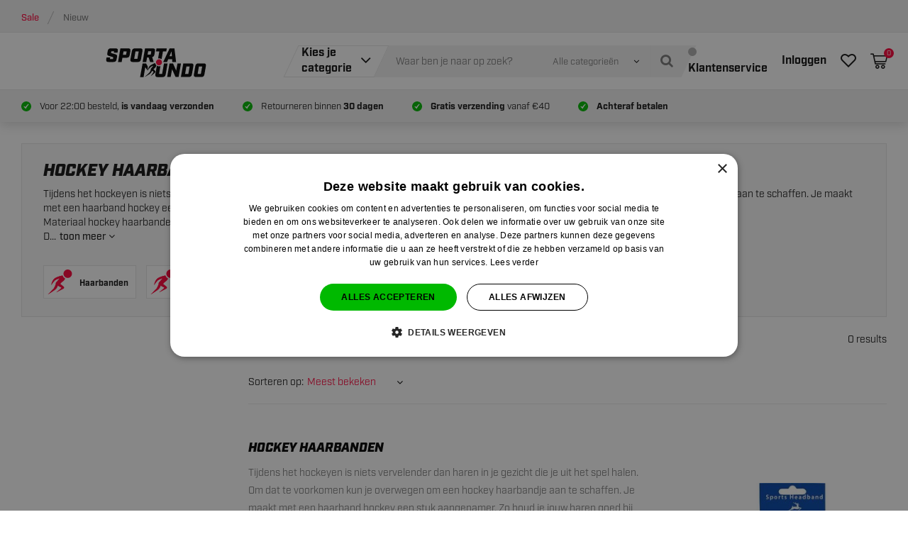

--- FILE ---
content_type: text/html;charset=utf-8
request_url: https://www.sportamundo.com/nl/hockey/haarbanden/
body_size: 29576
content:
<!DOCTYPE html>
<html lang="nl">
  
  <head>
          
<script type="text/javascript">
   window.dataLayer = window.dataLayer || [];
   dataLayer.push({
                                                                            
                  ecomm_pagetype: "category",
                  ecomm_category: "Hockey haarbanden",
                  ecomm_prodid: "",
                  ecomm_totalvalue: "0"
                                                                             
                         
                  });
      
</script>

<!-- Google Tag Manager -->
<script>(function(w,d,s,l,i){w[l]=w[l]||[];w[l].push({'gtm.start':
new Date().getTime(),event:'gtm.js'});var f=d.getElementsByTagName(s)[0],
j=d.createElement(s),dl=l!='dataLayer'?'&l='+l:'';j.async=true;j.src=
'https://www.googletagmanager.com/gtm.js?id='+i+dl;f.parentNode.insertBefore(j,f);
})(window,document,'script','dataLayer','GTM-MCZHMML');</script>
<!-- End Google Tag Manager -->  <meta charset="utf-8"/>
<!-- [START] 'blocks/head.rain' -->
<!--

  (c) 2008-2026 Lightspeed Netherlands B.V.
  http://www.lightspeedhq.com
  Generated: 19-01-2026 @ 18:37:24

-->
<link rel="canonical" href="https://www.sportamundo.com/nl/hockey/haarbanden/"/>
<link rel="alternate" href="https://www.sportamundo.com/nl/index.rss" type="application/rss+xml" title="Nieuwe producten"/>
<meta name="robots" content="noodp,noydir"/>
<meta name="google-site-verification" content="iP-EX8JQNG99a3Oq-Z8fal9rcX85R3I7DBwbboVmB14"/>
<meta property="og:url" content="https://www.sportamundo.com/nl/hockey/haarbanden/?source=facebook"/>
<meta property="og:site_name" content="Sportamundo.com"/>
<meta property="og:title" content="Hockey Haarbanden | Sportamundo.com | Scherp geprijsd !"/>
<meta property="og:description" content="Op zoek naar een Hockey Haarband? Bekijk het op Sportamundo.com ✓Voor 22:00 besteld, morgen in huis ✓Scherp geprijsd ✓Hockey Haarbanden direct leverbaar."/>
<script src="https://app.dmws.plus/shop-assets/305486/dmws-plus-loader.js?id=dc444b435c3b2c8b78e11338303c6ee0"></script>
<script src="https://designer.printlane.com/js/lightspeed/305486.js?rnd=1669710866153"></script>
<!--[if lt IE 9]>
<script src="https://cdn.webshopapp.com/assets/html5shiv.js?2025-02-20"></script>
<![endif]-->
<!-- [END] 'blocks/head.rain' -->
  <title>Hockey Haarbanden | Sportamundo.com | Scherp geprijsd ! - Sportamundo.com</title>
  <meta name="description" content="Op zoek naar een Hockey Haarband? Bekijk het op Sportamundo.com ✓Voor 22:00 besteld, morgen in huis ✓Scherp geprijsd ✓Hockey Haarbanden direct leverbaar." />
  <meta name="keywords" content="Hockey, haarbanden" />
  <meta http-equiv="X-UA-Compatible" content="IE=edge,chrome=1">
  <meta name="viewport" content="width=device-width, initial-scale=1.0, user-scalable=no">
  <meta name="apple-mobile-web-app-capable" content="yes">
  <meta name="apple-mobile-web-app-status-bar-style" content="black">
  <meta name="theme-color" content="#ff0038">
  <meta property="fb:app_id" content="966242223397117"/>
    
  
  <link rel="shortcut icon" href="https://cdn.webshopapp.com/shops/305486/themes/161971/assets/favicon.ico?20240904155821" type="image/x-icon" />
    <link href='//fonts.googleapis.com/css?family=Overpass:300,300i,400,400i,500,600,600i,700,700i,800,900' rel='stylesheet' type='text/css'>
  <link rel="stylesheet" href="https://use.typekit.net/arm7ctx.css">
  <link rel="stylesheet" href="https://unpkg.com/simplebar@latest/dist/simplebar.css" />
  <link rel="stylesheet" href="https://cdn.webshopapp.com/shops/305486/themes/161971/assets/sm-icons.css?2025070814491820200819094448?74592" />
  <link rel="stylesheet" href="https://cdn.webshopapp.com/shops/305486/themes/161971/assets/sm-icons2.css?2025070814491820200819094448?41612" />
  <link rel="stylesheet" href="https://cdn.webshopapp.com/shops/305486/themes/161971/assets/sm-basis.css?2025070814491820200819094448?2019" />
  <link rel="stylesheet" href="https://cdn.webshopapp.com/assets/gui-2-0.css?2025-02-20" />
  <link rel="stylesheet" href="https://cdn.webshopapp.com/assets/gui-responsive-2-0.css?2025-02-20" />
  <link rel="stylesheet" href="https://cdn.webshopapp.com/shops/305486/themes/161971/assets/style.css?2025070814491820200819094448?2020" />
  <link rel="stylesheet" href="https://cdn.webshopapp.com/shops/305486/themes/161971/assets/style2.css?2025070814491820200819094448?2019" />
  <link rel="stylesheet" href="https://cdn.webshopapp.com/shops/305486/themes/161971/assets/shopmonkey.css?2025070814491820200819094448?2019" />
  <link rel="stylesheet" href="https://cdn.webshopapp.com/shops/305486/themes/161971/assets/new.css?2025070814491820200819094448" />
        	<link rel="stylesheet" href="https://cdn.webshopapp.com/shops/305486/themes/161971/assets/style-sa-2021.css.rain?2025070814491820200819094448" />
    <link rel="stylesheet" href="https://cdn.webshopapp.com/shops/305486/themes/161971/assets/settings.css?2025070814491820200819094448?2019" />
  <link rel="stylesheet" href="https://cdn.webshopapp.com/shops/305486/themes/161971/assets/custom.css?2025070814491820200819094448?2019" />
  
  <script src="https://cdn.webshopapp.com/assets/jquery-1-9-1.js?2025-02-20"></script>
  <script src="https://cdn.webshopapp.com/assets/jquery-ui-1-10-1.js?2025-02-20"></script>
  <script src="https://cdn.webshopapp.com/assets/gui.js?2025-02-20"></script>
	<script src="https://cdn.webshopapp.com/assets/gui-responsive-2-0.js?2025-02-20"></script>
  <!-- TrustBox script -->
    <!-- End TrustBox script -->
  
  <script src='https://www.google.com/recaptcha/api.js?render=6Leq1mQaAAAAAMXoP_CTlSmxEqZFiakkYkvsVKZ7'></script>
  
</head>  
  <body class="language-nl"><!-- Google Tag Manager (noscript) --><noscript><iframe src="https://www.googletagmanager.com/ns.html?id=GTM-MCZHMML"
    height="0" width="0" style="display:none;visibility:hidden"></iframe></noscript><!-- End Google Tag Manager (noscript) --><script type="application/ld+json">
[
			{
    "@context": "http://schema.org",
    "@type": "BreadcrumbList",
    "itemListElement":
    [
      {
        "@type": "ListItem",
        "position": 1,
        "item": {
        	"@id": "https://www.sportamundo.com/nl/",
        	"name": "Home"
        }
      },
    	    	{
    		"@type": "ListItem",
     		"position": 2,
     		"item":	{
      		"@id": "https://www.sportamundo.com/nl/hockey/",
      		"name": "Hockey"
    		}
    	},    	    	{
    		"@type": "ListItem",
     		"position": 3,
     		"item":	{
      		"@id": "https://www.sportamundo.com/nl/hockey/haarbanden/",
      		"name": "Haarbanden"
    		}
    	}    	    ]
  },
      
        
    {
  "@context": "http://schema.org",
  "@id": "https://www.sportamundo.com/nl/#Organization",
  "@type": "Organization",
  "url": "https://www.sportamundo.com/", 
  "name": "Sportamundo.com",
  "logo": "https://cdn.webshopapp.com/shops/305486/themes/161971/assets/logo.png?2025070814491820200819094448",
  "telephone": "085 773 55 33",
  "email": ""
  ,
  "aggregateRating": {
        "@type": "AggregateRating",
        "bestRating": "10",
        "worstRating": "1",
        "ratingValue": "9.1",
        "reviewCount": "201",
        "url":"https://www.trustedshops.nl/verkopersbeoordeling/info_XCD6173AF83595F3BAED3F0929952DB09.html"
    }
      }
  ]
</script><div class="mobile-menu-overlay menu"></div><div class="mobile-menu"><div class="mobile-menu-inner"><ul><li class="heading main accent-bg">Menu <i class="icon-new-cross"></i></li><li class="heading category hide accent-bg"><i class="fa fa-angle-left"></i><span></span></li><li class=""><a class="normal-link" href="https://www.sportamundo.com/nl/fitness/" title="Fitness">Fitness</a><span class="more-cats"><i class="fa fa-angle-right"></i></span><ul class=""><li class=""><a class="normal-link" href="https://www.sportamundo.com/nl/fitness/krachttraining/" title="Krachttraining">Krachttraining</a><span class="more-cats"><i class="fa fa-angle-right"></i></span><ul class=""><li class=""><a class="normal-link" href="https://www.sportamundo.com/nl/fitness/krachttraining/dumbbells/" title="Dumbbells">Dumbbells</a></li><li class=""><a class="normal-link" href="https://www.sportamundo.com/nl/fitness/krachttraining/kettlebells/" title="Kettlebells">Kettlebells</a></li><li class=""><a class="normal-link" href="https://www.sportamundo.com/nl/fitness/krachttraining/halters/" title="Halters">Halters</a></li><li class=""><a class="normal-link" href="https://www.sportamundo.com/nl/fitness/krachttraining/sandbags/" title="Sandbags">Sandbags</a></li><li class=""><a class="normal-link" href="https://www.sportamundo.com/nl/fitness/krachttraining/lichaamsgewichten/" title="Lichaamsgewichten">Lichaamsgewichten</a></li><li class=""><a class="normal-link" href="https://www.sportamundo.com/nl/fitness/krachttraining/medicijnballen/" title="Medicijnballen">Medicijnballen</a></li><li class=""><a class="normal-link" href="https://www.sportamundo.com/nl/fitness/krachttraining/optrekstangen/" title="Optrekstangen">Optrekstangen</a></li><li class=""><a class="normal-link" href="https://www.sportamundo.com/nl/fitness/krachttraining/overig/" title="Overig">Overig</a></li></ul></li><li class=""><a class="normal-link" href="https://www.sportamundo.com/nl/fitness/thuis-fitness/" title="Thuis Fitness">Thuis Fitness</a><span class="more-cats"><i class="fa fa-angle-right"></i></span><ul class=""><li class=""><a class="normal-link" href="https://www.sportamundo.com/nl/fitness/thuis-fitness/pull-up-bars/" title="Pull Up Bars">Pull Up Bars</a></li><li class=""><a class="normal-link" href="https://www.sportamundo.com/nl/fitness/thuis-fitness/buikspierwielen/" title="Buikspierwielen ">Buikspierwielen </a></li><li class=""><a class="normal-link" href="https://www.sportamundo.com/nl/fitness/thuis-fitness/fitness-matten/" title="Fitness Matten ">Fitness Matten </a></li><li class=""><a class="normal-link" href="https://www.sportamundo.com/nl/fitness/thuis-fitness/fitness-sets-voor-thuis/" title="Fitness Sets voor Thuis ">Fitness Sets voor Thuis </a></li></ul></li><li class=""><a class="normal-link" href="https://www.sportamundo.com/nl/fitness/fitness-handschoenen-en-lifting-straps/" title="Fitness Handschoenen en Lifting Straps">Fitness Handschoenen en Lifting Straps</a><span class="more-cats"><i class="fa fa-angle-right"></i></span><ul class=""><li class=""><a class="normal-link" href="https://www.sportamundo.com/nl/fitness/fitness-handschoenen-en-lifting-straps/fitness-handschoenen/" title="Fitness Handschoenen">Fitness Handschoenen</a></li><li class=""><a class="normal-link" href="https://www.sportamundo.com/nl/fitness/fitness-handschoenen-en-lifting-straps/lifting-straps/" title="Lifting Straps ">Lifting Straps </a></li></ul></li><li class=""><a class="normal-link" href="https://www.sportamundo.com/nl/fitness/weerstandsbanden/" title="Weerstandsbanden">Weerstandsbanden</a><span class="more-cats"><i class="fa fa-angle-right"></i></span><ul class=""><li class=""><a class="normal-link" href="https://www.sportamundo.com/nl/fitness/weerstandsbanden/weerstandsbanden-rubber/" title="Weerstandsbanden Rubber">Weerstandsbanden Rubber</a></li><li class=""><a class="normal-link" href="https://www.sportamundo.com/nl/fitness/weerstandsbanden/weerstandsbanden-textiel/" title="Weerstandsbanden Textiel ">Weerstandsbanden Textiel </a></li></ul></li><li class=""><a class="normal-link" href="https://www.sportamundo.com/nl/fitness/fitnessmatten/" title="Fitnessmatten">Fitnessmatten</a><span class="more-cats"><i class="fa fa-angle-right"></i></span><ul class=""><li class=""><a class="normal-link" href="https://www.sportamundo.com/nl/fitness/fitnessmatten/puzzelmatten/" title="Puzzelmatten">Puzzelmatten</a></li><li class=""><a class="normal-link" href="https://www.sportamundo.com/nl/fitness/fitnessmatten/tpe-fitnessmatten/" title="TPE Fitnessmatten">TPE Fitnessmatten</a></li><li class=""><a class="normal-link" href="https://www.sportamundo.com/nl/fitness/fitnessmatten/nbr-fitnessmatten/" title="NBR Fitnessmatten">NBR Fitnessmatten</a></li><li class=""><a class="normal-link" href="https://www.sportamundo.com/nl/fitness/fitnessmatten/yoga-matten/" title="Yoga Matten">Yoga Matten</a></li></ul></li><li class=""><a class="normal-link" href="https://www.sportamundo.com/nl/fitness/massage/" title="Massage">Massage</a><span class="more-cats"><i class="fa fa-angle-right"></i></span><ul class=""><li class=""><a class="normal-link" href="https://www.sportamundo.com/nl/fitness/massage/foamroller/" title="Foamroller">Foamroller</a></li><li class=""><a class="normal-link" href="https://www.sportamundo.com/nl/fitness/massage/massageballen/" title="Massageballen">Massageballen</a></li></ul></li><li class=""><a class="normal-link" href="https://www.sportamundo.com/nl/fitness/balanstraining/" title="Balanstraining">Balanstraining</a><span class="more-cats"><i class="fa fa-angle-right"></i></span><ul class=""><li class=""><a class="normal-link" href="https://www.sportamundo.com/nl/fitness/balanstraining/wiebelkussens/" title="Wiebelkussens">Wiebelkussens</a></li><li class=""><a class="normal-link" href="https://www.sportamundo.com/nl/fitness/balanstraining/balansborden/" title="Balansborden">Balansborden</a></li><li class=""><a class="normal-link" href="https://www.sportamundo.com/nl/fitness/balanstraining/gymballen/" title="Gymballen">Gymballen</a></li></ul></li><li class=""><a class="normal-link" href="https://www.sportamundo.com/nl/fitness/battle-ropes-en-springtouwen/" title="Battle Ropes en  Springtouwen">Battle Ropes en  Springtouwen</a><span class="more-cats"><i class="fa fa-angle-right"></i></span><ul class=""><li class=""><a class="normal-link" href="https://www.sportamundo.com/nl/fitness/battle-ropes-en-springtouwen/battle-ropes/" title="Battle Ropes">Battle Ropes</a></li><li class=""><a class="normal-link" href="https://www.sportamundo.com/nl/fitness/battle-ropes-en-springtouwen/springtouwen/" title="Springtouwen">Springtouwen</a></li></ul></li><li class=""><a class="normal-link" href="https://www.sportamundo.com/nl/fitness/sportvoeding-11924421/" title="Sportvoeding">Sportvoeding</a><span class="more-cats"><i class="fa fa-angle-right"></i></span><ul class=""><li class=""><a class="normal-link" href="https://www.sportamundo.com/nl/fitness/sportvoeding-11924421/isotone-sportdranken/" title="Isotone Sportdranken">Isotone Sportdranken</a></li><li class=""><a class="normal-link" href="https://www.sportamundo.com/nl/fitness/sportvoeding-11924421/creatine/" title="Creatine">Creatine</a></li><li class=""><a class="normal-link" href="https://www.sportamundo.com/nl/fitness/sportvoeding-11924421/vegan-proteine-shakes/" title="Vegan Proteïne Shakes">Vegan Proteïne Shakes</a></li><li class=""><a class="normal-link" href="https://www.sportamundo.com/nl/fitness/sportvoeding-11924421/proteine-shakes/" title="Proteïne Shakes">Proteïne Shakes</a></li><li class=""><a class="normal-link" href="https://www.sportamundo.com/nl/fitness/sportvoeding-11924421/pre-workouts/" title="Pre-Workouts">Pre-Workouts</a></li><li class=""><a class="normal-link" href="https://www.sportamundo.com/nl/fitness/sportvoeding-11924421/aminozuren-dranken/" title="Aminozuren Dranken">Aminozuren Dranken</a></li></ul></li><li class=""><a class="normal-link" href="https://www.sportamundo.com/nl/fitness/shakers-en-bidons/" title="Shakers en Bidons">Shakers en Bidons</a><span class="more-cats"><i class="fa fa-angle-right"></i></span><ul class=""><li class=""><a class="normal-link" href="https://www.sportamundo.com/nl/fitness/shakers-en-bidons/shakebekers/" title="Shakebekers">Shakebekers</a></li><li class=""><a class="normal-link" href="https://www.sportamundo.com/nl/fitness/shakers-en-bidons/bidons/" title="Bidons ">Bidons </a></li><li class=""><a class="normal-link" href="https://www.sportamundo.com/nl/fitness/shakers-en-bidons/thermosflessen/" title="Thermosflessen">Thermosflessen</a></li></ul></li><li class=""><a class="normal-link" href="https://www.sportamundo.com/nl/fitness/overig/" title="Overig">Overig</a></li></ul></li><li class="active"><a class="normal-link" href="https://www.sportamundo.com/nl/hockey/" title="Hockey">Hockey</a><span class="more-cats"><i class="fa fa-angle-right"></i></span><ul class=" active"><li class=""><a class="normal-link" href="https://www.sportamundo.com/nl/hockey/hockeysticks/" title="Hockeysticks">Hockeysticks</a><span class="more-cats"><i class="fa fa-angle-right"></i></span><ul class=""><li class=""><a class="normal-link" href="https://www.sportamundo.com/nl/hockey/hockeysticks/junior/" title="Junior">Junior</a></li><li class=""><a class="normal-link" href="https://www.sportamundo.com/nl/hockey/hockeysticks/senior/" title="Senior">Senior</a></li><li class=""><a class="normal-link" href="https://www.sportamundo.com/nl/hockey/hockeysticks/zaalhockeysticks/" title="Zaalhockeysticks">Zaalhockeysticks</a></li><li class=""><a class="normal-link" href="https://www.sportamundo.com/nl/hockey/hockeysticks/mid-bow/" title="Mid Bow">Mid Bow</a></li><li class=""><a class="normal-link" href="https://www.sportamundo.com/nl/hockey/hockeysticks/pro-bow/" title="Pro Bow">Pro Bow</a></li><li class=""><a class="normal-link" href="https://www.sportamundo.com/nl/hockey/hockeysticks/low-bow/" title="Low Bow">Low Bow</a></li><li class=""><a class="normal-link" href="https://www.sportamundo.com/nl/hockey/hockeysticks/extreme-low-bow/" title="Extreme Low Bow">Extreme Low Bow</a></li></ul></li><li class=""><a class="normal-link" href="https://www.sportamundo.com/nl/hockey/hockeybescherming/" title="Hockeybescherming">Hockeybescherming</a><span class="more-cats"><i class="fa fa-angle-right"></i></span><ul class=""><li class=""><a class="normal-link" href="https://www.sportamundo.com/nl/hockey/hockeybescherming/bitjes/" title="Bitjes">Bitjes</a></li><li class=""><a class="normal-link" href="https://www.sportamundo.com/nl/hockey/hockeybescherming/scheenbeschermers/" title="Scheenbeschermers">Scheenbeschermers</a></li><li class=""><a class="normal-link" href="https://www.sportamundo.com/nl/hockey/hockeybescherming/hockeyhandschoenen/" title="Hockeyhandschoenen">Hockeyhandschoenen</a></li><li class=""><a class="normal-link" href="https://www.sportamundo.com/nl/hockey/hockeybescherming/hockey-maskers/" title="Hockey Maskers">Hockey Maskers</a></li></ul></li><li class=""><a class="normal-link" href="https://www.sportamundo.com/nl/hockey/hockeytassen/" title="Hockeytassen">Hockeytassen</a><span class="more-cats"><i class="fa fa-angle-right"></i></span><ul class=""><li class=""><a class="normal-link" href="https://www.sportamundo.com/nl/hockey/hockeytassen/sticktas/" title="Sticktas">Sticktas</a></li><li class=""><a class="normal-link" href="https://www.sportamundo.com/nl/hockey/hockeytassen/rugzakken/" title="Rugzakken">Rugzakken</a></li><li class=""><a class="normal-link" href="https://www.sportamundo.com/nl/hockey/hockeytassen/shoulderbags/" title="Shoulderbags">Shoulderbags</a></li><li class=""><a class="normal-link" href="https://www.sportamundo.com/nl/hockey/hockeytassen/ballentassen/" title="Ballentassen">Ballentassen</a></li></ul></li><li class=""><a class="normal-link" href="https://www.sportamundo.com/nl/hockey/hockeyballen/" title="Hockeyballen">Hockeyballen</a><span class="more-cats"><i class="fa fa-angle-right"></i></span><ul class=""><li class=""><a class="normal-link" href="https://www.sportamundo.com/nl/hockey/hockeyballen/outdoor/" title="Outdoor">Outdoor</a></li><li class=""><a class="normal-link" href="https://www.sportamundo.com/nl/hockey/hockeyballen/indoor/" title="Indoor">Indoor</a></li></ul></li><li class=""><a class="normal-link" href="https://www.sportamundo.com/nl/hockey/hockey-grip/" title="Hockey Grip">Hockey Grip</a><span class="more-cats"><i class="fa fa-angle-right"></i></span><ul class=""><li class=""><a class="normal-link" href="https://www.sportamundo.com/nl/hockey/hockey-grip/soft-grip/" title="Soft Grip">Soft Grip</a></li><li class=""><a class="normal-link" href="https://www.sportamundo.com/nl/hockey/hockey-grip/zeem-grip/" title="Zeem Grip">Zeem Grip</a></li></ul></li><li class="active"><a class="normal-link" href="https://www.sportamundo.com/nl/hockey/haarbanden/" title="Haarbanden">Haarbanden</a><span class="more-cats"><i class="fa fa-angle-right"></i></span><ul class=" active"><li class=""><a class="normal-link" href="https://www.sportamundo.com/nl/hockey/haarbanden/haarbanden/" title="Haarbanden ">Haarbanden </a></li><li class=""><a class="normal-link" href="https://www.sportamundo.com/nl/hockey/haarbanden/haarbanden-sets/" title="Haarbanden Sets">Haarbanden Sets</a></li></ul></li></ul></li><li class=""><a class="normal-link" href="https://www.sportamundo.com/nl/padel/" title="Padel">Padel</a><span class="more-cats"><i class="fa fa-angle-right"></i></span><ul class=""><li class=""><a class="normal-link" href="https://www.sportamundo.com/nl/padel/padel-rackets/" title="Padel Rackets">Padel Rackets</a><span class="more-cats"><i class="fa fa-angle-right"></i></span><ul class=""><li class=""><a class="normal-link" href="https://www.sportamundo.com/nl/padel/padel-rackets/ronde-padel-rackets/" title="Ronde Padel Rackets">Ronde Padel Rackets</a></li><li class=""><a class="normal-link" href="https://www.sportamundo.com/nl/padel/padel-rackets/diamantvormige-padel-racket/" title="Diamantvormige Padel Racket">Diamantvormige Padel Racket</a></li><li class=""><a class="normal-link" href="https://www.sportamundo.com/nl/padel/padel-rackets/druppelvormige-padel-rackets/" title="Druppelvormige Padel Rackets">Druppelvormige Padel Rackets</a></li></ul></li><li class=""><a class="normal-link" href="https://www.sportamundo.com/nl/padel/padel-ballen/" title="Padel Ballen">Padel Ballen</a><span class="more-cats"><i class="fa fa-angle-right"></i></span><ul class=""><li class=""><a class="normal-link" href="https://www.sportamundo.com/nl/padel/padel-ballen/padel-ballen/" title="Padel Ballen">Padel Ballen</a></li></ul></li><li class=""><a class="normal-link" href="https://www.sportamundo.com/nl/padel/padel-tassen/" title="Padel Tassen">Padel Tassen</a></li></ul></li><li class=""><a class="normal-link" href="https://www.sportamundo.com/nl/golf/" title="Golf">Golf</a><span class="more-cats"><i class="fa fa-angle-right"></i></span><ul class=""><li class=""><a class="normal-link" href="https://www.sportamundo.com/nl/golf/golfmatten/" title="Golfmatten">Golfmatten</a><span class="more-cats"><i class="fa fa-angle-right"></i></span><ul class=""><li class=""><a class="normal-link" href="https://www.sportamundo.com/nl/golf/golfmatten/puttingmatten/" title="Puttingmatten">Puttingmatten</a></li><li class=""><a class="normal-link" href="https://www.sportamundo.com/nl/golf/golfmatten/golf-afslagmat/" title="Golf Afslagmat">Golf Afslagmat</a></li></ul></li><li class=""><a class="normal-link" href="https://www.sportamundo.com/nl/golf/putting-trainers/" title="Putting Trainers">Putting Trainers</a><span class="more-cats"><i class="fa fa-angle-right"></i></span><ul class=""><li class=""><a class="normal-link" href="https://www.sportamundo.com/nl/golf/putting-trainers/putting-gates/" title="Putting Gates">Putting Gates</a></li><li class=""><a class="normal-link" href="https://www.sportamundo.com/nl/golf/putting-trainers/golf-tour-sticks/" title="Golf Tour Sticks">Golf Tour Sticks</a></li><li class=""><a class="normal-link" href="https://www.sportamundo.com/nl/golf/putting-trainers/golf-putting-trainer/" title="Golf Putting Trainer ">Golf Putting Trainer </a></li></ul></li><li class=""><a class="normal-link" href="https://www.sportamundo.com/nl/golf/golfballen/" title="Golfballen">Golfballen</a><span class="more-cats"><i class="fa fa-angle-right"></i></span><ul class=""><li class=""><a class="normal-link" href="https://www.sportamundo.com/nl/golf/golfballen/zachte-golfballen/" title="Zachte golfballen">Zachte golfballen</a></li><li class=""><a class="normal-link" href="https://www.sportamundo.com/nl/golf/golfballen/harde-golfballen/" title="Harde Golfballen">Harde Golfballen</a></li></ul></li><li class=""><a class="normal-link" href="https://www.sportamundo.com/nl/golf/golfnet/" title="Golfnet">Golfnet</a><span class="more-cats"><i class="fa fa-angle-right"></i></span><ul class=""><li class=""><a class="normal-link" href="https://www.sportamundo.com/nl/golf/golfnet/golfnet/" title="Golfnet">Golfnet</a></li><li class=""><a class="normal-link" href="https://www.sportamundo.com/nl/golf/golfnet/chipping-net/" title="Chipping Net">Chipping Net</a></li></ul></li><li class=""><a class="normal-link" href="https://www.sportamundo.com/nl/golf/swing-trainers/" title="Swing Trainers">Swing Trainers</a><span class="more-cats"><i class="fa fa-angle-right"></i></span><ul class=""><li class=""><a class="normal-link" href="https://www.sportamundo.com/nl/golf/swing-trainers/golfmat-swingtrainers/" title="Golfmat Swingtrainers ">Golfmat Swingtrainers </a></li><li class=""><a class="normal-link" href="https://www.sportamundo.com/nl/golf/swing-trainers/tempo-trainers/" title="Tempo Trainers">Tempo Trainers</a></li><li class=""><a class="normal-link" href="https://www.sportamundo.com/nl/golf/swing-trainers/tour-sticks/" title="Tour Sticks">Tour Sticks</a></li><li class=""><a class="normal-link" href="https://www.sportamundo.com/nl/golf/swing-trainers/swing-trainers/" title="Swing trainers">Swing trainers</a></li><li class=""><a class="normal-link" href="https://www.sportamundo.com/nl/golf/swing-trainers/impact-bags/" title="Impact Bags">Impact Bags</a></li></ul></li><li class=""><a class="normal-link" href="https://www.sportamundo.com/nl/golf/golf-spiegels/" title="Golf Spiegels">Golf Spiegels</a><span class="more-cats"><i class="fa fa-angle-right"></i></span><ul class=""><li class=""><a class="normal-link" href="https://www.sportamundo.com/nl/golf/golf-spiegels/putting-mirrors/" title="Putting Mirrors">Putting Mirrors</a></li></ul></li><li class=""><a class="normal-link" href="https://www.sportamundo.com/nl/golf/golfsets/" title="Golfsets">Golfsets</a><span class="more-cats"><i class="fa fa-angle-right"></i></span><ul class=""><li class=""><a class="normal-link" href="https://www.sportamundo.com/nl/golf/golfsets/12-delige-golfsets/" title="12-Delige Golfsets">12-Delige Golfsets</a></li><li class=""><a class="normal-link" href="https://www.sportamundo.com/nl/golf/golfsets/14-delige-golfset/" title="14-Delige Golfset">14-Delige Golfset</a></li><li class=""><a class="normal-link" href="https://www.sportamundo.com/nl/golf/golfsets/golftassen/" title="Golftassen">Golftassen</a></li></ul></li><li class=""><a class="normal-link" href="https://www.sportamundo.com/nl/golf/golftrolleys/" title="Golftrolleys">Golftrolleys</a><span class="more-cats"><i class="fa fa-angle-right"></i></span><ul class=""><li class=""><a class="normal-link" href="https://www.sportamundo.com/nl/golf/golftrolleys/golftrolleys/" title="Golftrolleys">Golftrolleys</a></li></ul></li><li class=""><a class="normal-link" href="https://www.sportamundo.com/nl/golf/accessoires/" title="Accessoires">Accessoires</a><span class="more-cats"><i class="fa fa-angle-right"></i></span><ul class=""><li class=""><a class="normal-link" href="https://www.sportamundo.com/nl/golf/accessoires/rangefinders/" title="Rangefinders ">Rangefinders </a></li><li class=""><a class="normal-link" href="https://www.sportamundo.com/nl/golf/accessoires/tees/" title="Tees">Tees</a></li></ul></li><li class=""><a class="normal-link" href="https://www.sportamundo.com/nl/golf/golftassen/" title="Golftassen">Golftassen</a><span class="more-cats"><i class="fa fa-angle-right"></i></span><ul class=""><li class=""><a class="normal-link" href="https://www.sportamundo.com/nl/golf/golftassen/golftassen/" title="Golftassen">Golftassen</a></li></ul></li></ul></li><li class=""><a class="normal-link" href="https://www.sportamundo.com/nl/yoga-en-pilates/" title="Yoga en Pilates">Yoga en Pilates</a><span class="more-cats"><i class="fa fa-angle-right"></i></span><ul class=""><li class=""><a class="normal-link" href="https://www.sportamundo.com/nl/yoga-en-pilates/yogamatten/" title="Yogamatten">Yogamatten</a><span class="more-cats"><i class="fa fa-angle-right"></i></span><ul class=""><li class=""><a class="normal-link" href="https://www.sportamundo.com/nl/yoga-en-pilates/yogamatten/yogamatten/" title="Yogamatten">Yogamatten</a></li><li class=""><a class="normal-link" href="https://www.sportamundo.com/nl/yoga-en-pilates/yogamatten/antislip-handdoeken/" title="Antislip Handdoeken ">Antislip Handdoeken </a></li></ul></li><li class=""><a class="normal-link" href="https://www.sportamundo.com/nl/yoga-en-pilates/meditatiekussens/" title="Meditatiekussens">Meditatiekussens</a><span class="more-cats"><i class="fa fa-angle-right"></i></span><ul class=""><li class=""><a class="normal-link" href="https://www.sportamundo.com/nl/yoga-en-pilates/meditatiekussens/meditatiekussens/" title="Meditatiekussens">Meditatiekussens</a></li></ul></li><li class=""><a class="normal-link" href="https://www.sportamundo.com/nl/yoga-en-pilates/yoga-blokken/" title="Yoga Blokken">Yoga Blokken</a><span class="more-cats"><i class="fa fa-angle-right"></i></span><ul class=""><li class=""><a class="normal-link" href="https://www.sportamundo.com/nl/yoga-en-pilates/yoga-blokken/yoga-blokken-rechthoekig/" title="Yoga Blokken Rechthoekig ">Yoga Blokken Rechthoekig </a></li><li class=""><a class="normal-link" href="https://www.sportamundo.com/nl/yoga-en-pilates/yoga-blokken/yoga-blokken-ei/" title="Yoga Blokken Ei">Yoga Blokken Ei</a></li></ul></li><li class=""><a class="normal-link" href="https://www.sportamundo.com/nl/yoga-en-pilates/yoga-rollers/" title="Yoga Rollers">Yoga Rollers</a><span class="more-cats"><i class="fa fa-angle-right"></i></span><ul class=""><li class=""><a class="normal-link" href="https://www.sportamundo.com/nl/yoga-en-pilates/yoga-rollers/foamrollers/" title="Foamrollers">Foamrollers</a></li><li class=""><a class="normal-link" href="https://www.sportamundo.com/nl/yoga-en-pilates/yoga-rollers/yoga-wheels/" title="Yoga Wheels">Yoga Wheels</a></li></ul></li><li class=""><a class="normal-link" href="https://www.sportamundo.com/nl/yoga-en-pilates/yoga-ballen/" title="Yoga Ballen">Yoga Ballen</a><span class="more-cats"><i class="fa fa-angle-right"></i></span><ul class=""><li class=""><a class="normal-link" href="https://www.sportamundo.com/nl/yoga-en-pilates/yoga-ballen/yoga-ballen/" title="Yoga Ballen">Yoga Ballen</a></li></ul></li><li class=""><a class="normal-link" href="https://www.sportamundo.com/nl/yoga-en-pilates/yoga-riemen/" title="Yoga Riemen">Yoga Riemen</a><span class="more-cats"><i class="fa fa-angle-right"></i></span><ul class=""><li class=""><a class="normal-link" href="https://www.sportamundo.com/nl/yoga-en-pilates/yoga-riemen/yoga-riemen/" title="Yoga Riemen ">Yoga Riemen </a></li><li class=""><a class="normal-link" href="https://www.sportamundo.com/nl/yoga-en-pilates/yoga-riemen/yoga-weerstandsbanden/" title="Yoga Weerstandsbanden">Yoga Weerstandsbanden</a></li></ul></li></ul></li><li class=""><a class="normal-link" href="https://www.sportamundo.com/nl/boksen/" title="Boksen">Boksen</a><span class="more-cats"><i class="fa fa-angle-right"></i></span><ul class=""><li class=""><a class="normal-link" href="https://www.sportamundo.com/nl/boksen/bokshandschoenen/" title="Bokshandschoenen">Bokshandschoenen</a></li><li class=""><a class="normal-link" href="https://www.sportamundo.com/nl/boksen/boks-pads/" title="Boks Pads">Boks Pads</a><span class="more-cats"><i class="fa fa-angle-right"></i></span><ul class=""><li class=""><a class="normal-link" href="https://www.sportamundo.com/nl/boksen/boks-pads/curved-training-pads/" title="Curved Training Pads">Curved Training Pads</a></li><li class=""><a class="normal-link" href="https://www.sportamundo.com/nl/boksen/boks-pads/ronde-training-pads/" title="Ronde Training Pads">Ronde Training Pads</a></li><li class=""><a class="normal-link" href="https://www.sportamundo.com/nl/boksen/boks-pads/boks-pads/" title="Boks Pads">Boks Pads</a></li><li class=""><a class="normal-link" href="https://www.sportamundo.com/nl/boksen/boks-pads/vierkante-training-pads/" title="Vierkante Training Pads">Vierkante Training Pads</a></li></ul></li><li class=""><a class="normal-link" href="https://www.sportamundo.com/nl/boksen/bescherming/" title="Bescherming">Bescherming</a><span class="more-cats"><i class="fa fa-angle-right"></i></span><ul class=""><li class=""><a class="normal-link" href="https://www.sportamundo.com/nl/boksen/bescherming/toques-kruisbescherming/" title="Toques &amp; Kruisbescherming">Toques &amp; Kruisbescherming</a></li><li class=""><a class="normal-link" href="https://www.sportamundo.com/nl/boksen/bescherming/scheenbeschermers/" title="Scheenbeschermers">Scheenbeschermers</a></li><li class=""><a class="normal-link" href="https://www.sportamundo.com/nl/boksen/bescherming/hoofdbescherming/" title="Hoofdbescherming">Hoofdbescherming</a></li><li class=""><a class="normal-link" href="https://www.sportamundo.com/nl/boksen/bescherming/knie-en-elleboogbescherming/" title="Knie- en Elleboogbescherming">Knie- en Elleboogbescherming</a></li></ul></li><li class=""><a class="normal-link" href="https://www.sportamundo.com/nl/boksen/speedballs/" title="Speedballs">Speedballs</a><span class="more-cats"><i class="fa fa-angle-right"></i></span><ul class=""><li class=""><a class="normal-link" href="https://www.sportamundo.com/nl/boksen/speedballs/speedballs-staand/" title="Speedballs Staand ">Speedballs Staand </a></li><li class=""><a class="normal-link" href="https://www.sportamundo.com/nl/boksen/speedballs/speedballs-ophangbaar/" title="Speedballs Ophangbaar">Speedballs Ophangbaar</a></li></ul></li><li class=""><a class="normal-link" href="https://www.sportamundo.com/nl/boksen/handwraps/" title="Handwraps">Handwraps</a><span class="more-cats"><i class="fa fa-angle-right"></i></span><ul class=""><li class=""><a class="normal-link" href="https://www.sportamundo.com/nl/boksen/handwraps/binnenhandschoenen/" title="Binnenhandschoenen ">Binnenhandschoenen </a></li><li class=""><a class="normal-link" href="https://www.sportamundo.com/nl/boksen/handwraps/handbandages/" title="Handbandages">Handbandages</a></li></ul></li><li class=""><a class="normal-link" href="https://www.sportamundo.com/nl/boksen/bokszakken/" title="Bokszakken">Bokszakken</a><span class="more-cats"><i class="fa fa-angle-right"></i></span><ul class=""><li class=""><a class="normal-link" href="https://www.sportamundo.com/nl/boksen/bokszakken/muurbeugels-bokszakken/" title="Muurbeugels Bokszakken">Muurbeugels Bokszakken</a></li><li class=""><a class="normal-link" href="https://www.sportamundo.com/nl/boksen/bokszakken/accessoires/" title="Accessoires">Accessoires</a></li></ul></li><li class=""><a class="normal-link" href="https://www.sportamundo.com/nl/boksen/mma-handschoenen/" title="MMA Handschoenen">MMA Handschoenen</a></li><li class=""><a class="normal-link" href="https://www.sportamundo.com/nl/boksen/bitjes/" title="Bitjes">Bitjes</a></li></ul></li><li class=""><a class="normal-link" href="https://www.sportamundo.com/nl/hardlopen/" title="Hardlopen">Hardlopen</a><span class="more-cats"><i class="fa fa-angle-right"></i></span><ul class=""><li class=""><a class="normal-link" href="https://www.sportamundo.com/nl/hardlopen/running-belt/" title="Running Belt">Running Belt</a><span class="more-cats"><i class="fa fa-angle-right"></i></span><ul class=""><li class=""><a class="normal-link" href="https://www.sportamundo.com/nl/hardlopen/running-belt/telefoonhouder/" title="Telefoonhouder ">Telefoonhouder </a></li><li class=""><a class="normal-link" href="https://www.sportamundo.com/nl/hardlopen/running-belt/hardloopriem/" title="Hardloopriem ">Hardloopriem </a></li></ul></li><li class=""><a class="normal-link" href="https://www.sportamundo.com/nl/hardlopen/handschoenen/" title="Handschoenen">Handschoenen</a><span class="more-cats"><i class="fa fa-angle-right"></i></span><ul class=""><li class=""><a class="normal-link" href="https://www.sportamundo.com/nl/hardlopen/handschoenen/hardloophandschoenen/" title="Hardloophandschoenen ">Hardloophandschoenen </a></li></ul></li><li class=""><a class="normal-link" href="https://www.sportamundo.com/nl/hardlopen/hoofddeksels/" title="Hoofddeksels ">Hoofddeksels </a><span class="more-cats"><i class="fa fa-angle-right"></i></span><ul class=""><li class=""><a class="normal-link" href="https://www.sportamundo.com/nl/hardlopen/hoofddeksels/mutsen/" title="Mutsen">Mutsen</a></li><li class=""><a class="normal-link" href="https://www.sportamundo.com/nl/hardlopen/hoofddeksels/haarbanden/" title="Haarbanden ">Haarbanden </a></li></ul></li><li class=""><a class="normal-link" href="https://www.sportamundo.com/nl/hardlopen/hardloop-verlichting/" title="Hardloop Verlichting">Hardloop Verlichting</a><span class="more-cats"><i class="fa fa-angle-right"></i></span><ul class=""><li class=""><a class="normal-link" href="https://www.sportamundo.com/nl/hardlopen/hardloop-verlichting/reflecterende-verlichtingen/" title="Reflecterende Verlichtingen">Reflecterende Verlichtingen</a></li><li class=""><a class="normal-link" href="https://www.sportamundo.com/nl/hardlopen/hardloop-verlichting/hardloop-verlichtingen/" title="Hardloop Verlichtingen">Hardloop Verlichtingen</a></li></ul></li><li class=""><a class="normal-link" href="https://www.sportamundo.com/nl/hardlopen/bidons/" title="Bidons">Bidons</a><span class="more-cats"><i class="fa fa-angle-right"></i></span><ul class=""><li class=""><a class="normal-link" href="https://www.sportamundo.com/nl/hardlopen/bidons/shakebekers/" title="Shakebekers ">Shakebekers </a></li><li class=""><a class="normal-link" href="https://www.sportamundo.com/nl/hardlopen/bidons/bidons/" title="Bidons ">Bidons </a></li><li class=""><a class="normal-link" href="https://www.sportamundo.com/nl/hardlopen/bidons/thermosflessen/" title="Thermosflessen">Thermosflessen</a></li></ul></li></ul></li><li class=""><a class="normal-link" href="https://www.sportamundo.com/nl/basketbal/" title="Basketbal">Basketbal</a><span class="more-cats"><i class="fa fa-angle-right"></i></span><ul class=""><li class=""><a class="normal-link" href="https://www.sportamundo.com/nl/basketbal/basketbalborden/" title="Basketbalborden">Basketbalborden</a><span class="more-cats"><i class="fa fa-angle-right"></i></span><ul class=""><li class=""><a class="normal-link" href="https://www.sportamundo.com/nl/basketbal/basketbalborden/basketbalborden/" title="Basketbalborden ">Basketbalborden </a></li></ul></li><li class=""><a class="normal-link" href="https://www.sportamundo.com/nl/basketbal/basketbalpalen/" title="Basketbalpalen">Basketbalpalen</a><span class="more-cats"><i class="fa fa-angle-right"></i></span><ul class=""><li class=""><a class="normal-link" href="https://www.sportamundo.com/nl/basketbal/basketbalpalen/basketbalpalen/" title="Basketbalpalen">Basketbalpalen</a></li></ul></li><li class=""><a class="normal-link" href="https://www.sportamundo.com/nl/basketbal/overig/" title="Overig">Overig</a><span class="more-cats"><i class="fa fa-angle-right"></i></span><ul class=""><li class=""><a class="normal-link" href="https://www.sportamundo.com/nl/basketbal/overig/basketballen/" title="Basketballen">Basketballen</a></li><li class=""><a class="normal-link" href="https://www.sportamundo.com/nl/basketbal/overig/trainingsitems/" title="Trainingsitems ">Trainingsitems </a></li></ul></li><li class=""><a class="normal-link" href="https://www.sportamundo.com/nl/basketbal/basketbalringen/" title="Basketbalringen">Basketbalringen</a><span class="more-cats"><i class="fa fa-angle-right"></i></span><ul class=""><li class=""><a class="normal-link" href="https://www.sportamundo.com/nl/basketbal/basketbalringen/basketbalringen/" title="Basketbalringen">Basketbalringen</a></li></ul></li></ul></li><li class=""><a class="normal-link" href="https://www.sportamundo.com/nl/voetbal/" title="Voetbal">Voetbal</a><span class="more-cats"><i class="fa fa-angle-right"></i></span><ul class=""><li class=""><a class="normal-link" href="https://www.sportamundo.com/nl/voetbal/keepershandschoenen/" title="Keepershandschoenen">Keepershandschoenen</a><span class="more-cats"><i class="fa fa-angle-right"></i></span><ul class=""><li class=""><a class="normal-link" href="https://www.sportamundo.com/nl/voetbal/keepershandschoenen/elite/" title="Elite">Elite</a></li><li class=""><a class="normal-link" href="https://www.sportamundo.com/nl/voetbal/keepershandschoenen/rwlk/" title="RWLK">RWLK</a></li><li class=""><a class="normal-link" href="https://www.sportamundo.com/nl/voetbal/keepershandschoenen/reusch/" title="Reusch">Reusch</a></li><li class=""><a class="normal-link" href="https://www.sportamundo.com/nl/voetbal/keepershandschoenen/senior/" title="Senior">Senior</a></li><li class=""><a class="normal-link" href="https://www.sportamundo.com/nl/voetbal/keepershandschoenen/junior/" title="Junior">Junior</a></li><li class=""><a class="normal-link" href="https://www.sportamundo.com/nl/voetbal/keepershandschoenen/bedrukken/" title="Bedrukken">Bedrukken</a></li></ul></li><li class=""><a class="normal-link" href="https://www.sportamundo.com/nl/voetbal/voetballen/" title="Voetballen">Voetballen</a><span class="more-cats"><i class="fa fa-angle-right"></i></span><ul class=""><li class=""><a class="normal-link" href="https://www.sportamundo.com/nl/voetbal/voetballen/trainingsballen/" title="Trainingsballen">Trainingsballen</a></li></ul></li><li class=""><a class="normal-link" href="https://www.sportamundo.com/nl/voetbal/voetbal-accessoires/" title="Voetbal Accessoires">Voetbal Accessoires</a><span class="more-cats"><i class="fa fa-angle-right"></i></span><ul class=""><li class=""><a class="normal-link" href="https://www.sportamundo.com/nl/voetbal/voetbal-accessoires/scheidsrechter/" title="Scheidsrechter">Scheidsrechter</a></li><li class=""><a class="normal-link" href="https://www.sportamundo.com/nl/voetbal/voetbal-accessoires/overig/" title="Overig">Overig</a></li></ul></li><li class=""><a class="normal-link" href="https://www.sportamundo.com/nl/voetbal/trainingsmateriaal-voetbal/" title="Trainingsmateriaal Voetbal">Trainingsmateriaal Voetbal</a><span class="more-cats"><i class="fa fa-angle-right"></i></span><ul class=""><li class=""><a class="normal-link" href="https://www.sportamundo.com/nl/voetbal/trainingsmateriaal-voetbal/hesjes/" title="Hesjes">Hesjes</a></li><li class=""><a class="normal-link" href="https://www.sportamundo.com/nl/voetbal/trainingsmateriaal-voetbal/voetbaldoeltjes/" title="Voetbaldoeltjes">Voetbaldoeltjes</a></li><li class=""><a class="normal-link" href="https://www.sportamundo.com/nl/voetbal/trainingsmateriaal-voetbal/pionnen/" title="Pionnen">Pionnen</a></li><li class=""><a class="normal-link" href="https://www.sportamundo.com/nl/voetbal/trainingsmateriaal-voetbal/rebounder/" title="Rebounder">Rebounder</a></li><li class=""><a class="normal-link" href="https://www.sportamundo.com/nl/voetbal/trainingsmateriaal-voetbal/overig/" title="Overig">Overig</a></li></ul></li><li class=""><a class="normal-link" href="https://www.sportamundo.com/nl/voetbal/voetbaltassen/" title="Voetbaltassen">Voetbaltassen</a><span class="more-cats"><i class="fa fa-angle-right"></i></span><ul class=""><li class=""><a class="normal-link" href="https://www.sportamundo.com/nl/voetbal/voetbaltassen/ballentassen/" title="Ballentassen">Ballentassen</a></li></ul></li></ul></li><li class=""><a class="normal-link" href="https://www.sportamundo.com/nl/trainingsmateriaal/" title="Trainingsmateriaal">Trainingsmateriaal</a><span class="more-cats"><i class="fa fa-angle-right"></i></span><ul class=""><li class=""><a class="normal-link" href="https://www.sportamundo.com/nl/trainingsmateriaal/tape/" title="Tape">Tape</a><span class="more-cats"><i class="fa fa-angle-right"></i></span><ul class=""><li class=""><a class="normal-link" href="https://www.sportamundo.com/nl/trainingsmateriaal/tape/kinesiologie-tape/" title="Kinesiologie Tape">Kinesiologie Tape</a></li><li class=""><a class="normal-link" href="https://www.sportamundo.com/nl/trainingsmateriaal/tape/sock-tape/" title="Sock Tape">Sock Tape</a></li><li class=""><a class="normal-link" href="https://www.sportamundo.com/nl/trainingsmateriaal/tape/sporttape/" title="Sporttape">Sporttape</a></li></ul></li><li class=""><a class="normal-link" href="https://www.sportamundo.com/nl/trainingsmateriaal/bidons/" title="Bidons">Bidons</a><span class="more-cats"><i class="fa fa-angle-right"></i></span><ul class=""><li class=""><a class="normal-link" href="https://www.sportamundo.com/nl/trainingsmateriaal/bidons/bidonkratten-en-sets/" title="Bidonkratten en Sets">Bidonkratten en Sets</a></li><li class=""><a class="normal-link" href="https://www.sportamundo.com/nl/trainingsmateriaal/bidons/shakebekers/" title="Shakebekers">Shakebekers</a></li><li class=""><a class="normal-link" href="https://www.sportamundo.com/nl/trainingsmateriaal/bidons/thermosflessen/" title="Thermosflessen">Thermosflessen</a></li></ul></li><li class=""><a class="normal-link" href="https://www.sportamundo.com/nl/trainingsmateriaal/coachborden/" title="Coachborden">Coachborden</a><span class="more-cats"><i class="fa fa-angle-right"></i></span><ul class=""><li class=""><a class="normal-link" href="https://www.sportamundo.com/nl/trainingsmateriaal/coachborden/coachborden-voetbal/" title="Coachborden Voetbal">Coachborden Voetbal</a></li><li class=""><a class="normal-link" href="https://www.sportamundo.com/nl/trainingsmateriaal/coachborden/coachborden-hockey/" title="Coachborden Hockey">Coachborden Hockey</a></li><li class=""><a class="normal-link" href="https://www.sportamundo.com/nl/trainingsmateriaal/coachborden/coachborden-rugby/" title="Coachborden Rugby">Coachborden Rugby</a></li><li class=""><a class="normal-link" href="https://www.sportamundo.com/nl/trainingsmateriaal/coachborden/coachborden-futsal-zaalvoetbal/" title="Coachborden Futsal Zaalvoetbal">Coachborden Futsal Zaalvoetbal</a></li><li class=""><a class="normal-link" href="https://www.sportamundo.com/nl/trainingsmateriaal/coachborden/coachborden-handbal/" title="Coachborden Handbal">Coachborden Handbal</a></li><li class=""><a class="normal-link" href="https://www.sportamundo.com/nl/trainingsmateriaal/coachborden/coachborden-volleybal/" title="Coachborden Volleybal">Coachborden Volleybal</a></li><li class=""><a class="normal-link" href="https://www.sportamundo.com/nl/trainingsmateriaal/coachborden/coachborden-basketbal/" title="Coachborden Basketbal">Coachborden Basketbal</a></li><li class=""><a class="normal-link" href="https://www.sportamundo.com/nl/trainingsmateriaal/coachborden/coachborden-honkbal/" title="Coachborden Honkbal ">Coachborden Honkbal </a></li><li class=""><a class="normal-link" href="https://www.sportamundo.com/nl/trainingsmateriaal/coachborden/coachborden-american-football/" title="Coachborden American Football">Coachborden American Football</a></li></ul></li><li class=""><a class="normal-link" href="https://www.sportamundo.com/nl/trainingsmateriaal/pionnen/" title="Pionnen">Pionnen</a><span class="more-cats"><i class="fa fa-angle-right"></i></span><ul class=""><li class=""><a class="normal-link" href="https://www.sportamundo.com/nl/trainingsmateriaal/pionnen/trainingspionnen/" title="Trainingspionnen ">Trainingspionnen </a></li></ul></li><li class=""><a class="normal-link" href="https://www.sportamundo.com/nl/trainingsmateriaal/hordes/" title="Hordes">Hordes</a><span class="more-cats"><i class="fa fa-angle-right"></i></span><ul class=""><li class=""><a class="normal-link" href="https://www.sportamundo.com/nl/trainingsmateriaal/hordes/hordes-set/" title="Hordes Set">Hordes Set</a></li><li class=""><a class="normal-link" href="https://www.sportamundo.com/nl/trainingsmateriaal/hordes/hordes-flexibel/" title="Hordes Flexibel ">Hordes Flexibel </a></li></ul></li><li class=""><a class="normal-link" href="https://www.sportamundo.com/nl/trainingsmateriaal/loopladders/" title="Loopladders">Loopladders</a><span class="more-cats"><i class="fa fa-angle-right"></i></span><ul class=""><li class=""><a class="normal-link" href="https://www.sportamundo.com/nl/trainingsmateriaal/loopladders/loopladders-achthoekig/" title="Loopladders Achthoekig">Loopladders Achthoekig</a></li><li class=""><a class="normal-link" href="https://www.sportamundo.com/nl/trainingsmateriaal/loopladders/loopladders-vierkant/" title="Loopladders Vierkant">Loopladders Vierkant</a></li></ul></li><li class=""><a class="normal-link" href="https://www.sportamundo.com/nl/trainingsmateriaal/hesjes/" title="Hesjes">Hesjes</a></li><li class=""><a class="normal-link" href="https://www.sportamundo.com/nl/trainingsmateriaal/sprint-training/" title="Sprint Training">Sprint Training</a><span class="more-cats"><i class="fa fa-angle-right"></i></span><ul class=""><li class=""><a class="normal-link" href="https://www.sportamundo.com/nl/trainingsmateriaal/sprint-training/sprintzak/" title="Sprintzak">Sprintzak</a></li><li class=""><a class="normal-link" href="https://www.sportamundo.com/nl/trainingsmateriaal/sprint-training/sprintchute/" title="Sprintchute">Sprintchute</a></li></ul></li><li class=""><a class="normal-link" href="https://www.sportamundo.com/nl/trainingsmateriaal/trainingsaccessoires/" title="Trainingsaccessoires">Trainingsaccessoires</a></li></ul></li><li class=""><a class="normal-link" href="https://www.sportamundo.com/nl/watersport/" title="Watersport">Watersport</a><span class="more-cats"><i class="fa fa-angle-right"></i></span><ul class=""><li class=""><a class="normal-link" href="https://www.sportamundo.com/nl/watersport/opblaas-eilanden/" title="Opblaas Eilanden">Opblaas Eilanden</a><span class="more-cats"><i class="fa fa-angle-right"></i></span><ul class=""><li class=""><a class="normal-link" href="https://www.sportamundo.com/nl/watersport/opblaas-eilanden/opblaasdieren/" title="Opblaasdieren">Opblaasdieren</a></li></ul></li><li class=""><a class="normal-link" href="https://www.sportamundo.com/nl/watersport/opblaasboten/" title="Opblaasboten">Opblaasboten</a><span class="more-cats"><i class="fa fa-angle-right"></i></span><ul class=""><li class=""><a class="normal-link" href="https://www.sportamundo.com/nl/watersport/opblaasboten/vissersboten/" title="Vissersboten">Vissersboten</a></li><li class=""><a class="normal-link" href="https://www.sportamundo.com/nl/watersport/opblaasboten/junior-opblaasboten/" title="Junior Opblaasboten">Junior Opblaasboten</a></li><li class=""><a class="normal-link" href="https://www.sportamundo.com/nl/watersport/opblaasboten/katamaran/" title="Katamaran">Katamaran</a></li></ul></li><li class=""><a class="normal-link" href="https://www.sportamundo.com/nl/watersport/sup-boards/" title="SUP boards">SUP boards</a><span class="more-cats"><i class="fa fa-angle-right"></i></span><ul class=""><li class=""><a class="normal-link" href="https://www.sportamundo.com/nl/watersport/sup-boards/opblaasbare-sup-boards/" title="Opblaasbare SUP Boards">Opblaasbare SUP Boards</a></li></ul></li><li class=""><a class="normal-link" href="https://www.sportamundo.com/nl/watersport/kayaks/" title="Kayaks">Kayaks</a><span class="more-cats"><i class="fa fa-angle-right"></i></span><ul class=""><li class=""><a class="normal-link" href="https://www.sportamundo.com/nl/watersport/kayaks/opblaasbare-kayaks/" title="Opblaasbare Kayaks">Opblaasbare Kayaks</a></li></ul></li><li class=""><a class="normal-link" href="https://www.sportamundo.com/nl/watersport/accessoires/" title="Accessoires">Accessoires</a><span class="more-cats"><i class="fa fa-angle-right"></i></span><ul class=""><li class=""><a class="normal-link" href="https://www.sportamundo.com/nl/watersport/accessoires/sup-board-zitjes/" title="SUP Board Zitjes">SUP Board Zitjes</a></li><li class=""><a class="normal-link" href="https://www.sportamundo.com/nl/watersport/accessoires/body-boards/" title="Body Boards">Body Boards</a></li><li class=""><a class="normal-link" href="https://www.sportamundo.com/nl/watersport/accessoires/sup-pomp/" title="SUP Pomp">SUP Pomp</a></li></ul></li></ul></li><li class=""><a class="normal-link" href="https://www.sportamundo.com/nl/zwemmen/" title="Zwemmen">Zwemmen</a></li><li class=""><a class="normal-link" href="https://www.sportamundo.com/nl/sale/" title="Sale">Sale</a><span class="more-cats"><i class="fa fa-angle-right"></i></span><ul class=""><li class=""><a class="normal-link" href="https://www.sportamundo.com/nl/sale/hockey/" title="Hockey">Hockey</a></li></ul></li><li class=""><a href="https://www.sportamundo.com/nl/blogs/info/" title="informatie">informatie</a></li><li class=""><a href="https://www.sportamundo.com/nl/brands/" title="Merken">Merken</a></li></ul><ul class="sub-menu"><li><a href="https://www.sportamundo.com/nl/account/">Mijn account</a></li><li><a href="https://www.sportamundo.com/nl/service/">Klantenservice</a></li></ul></div><ul class="all"><li><a href="https://www.sportamundo.com/nl/catalog/" t>Bekijk alle categorieën</a></li></ul></div><div id="overlay" style="display: none;"></div><header id="header" class="body-wrap"><div class="topbar-wrap hidden-xs"><div class="container"><div class="topbar"><div><ul><li class="topbar-links-left"><a href="https://www.sportamundo.com/sale/">Sale</a></li><li class="topbar-links-left"><a href="https://www.sportamundo.com/collection/?sort=newest">Nieuw</a></li></ul></div><div class="flex align-center"><div><ul></ul></div></div></div></div></div><div class="main-header"><div class="container"><div class="inner flex align-center space-between"><div class="menu-button hidden-lg"><a class="open-menu"><i class="sm icon-bars"></i><span>menu</span></a></div><a href="https://www.sportamundo.com/nl/" title="Sportartikelen bestellen | Sportamundo.com | Scherp geprijsd  logo" id="animationSportamundo"><div id="lottie"></div></a><div class="logo"><a href="https://www.sportamundo.com/nl/" title="Sportartikelen bestellen | Sportamundo.com | Scherp geprijsd  logo"><img src="https://cdn.webshopapp.com/shops/283057/files/394027561/sportamundo-logo-industry.svg" alt="Sportartikelen bestellen | Sportamundo.com | Scherp geprijsd  logo" title="Sportartikelen bestellen | Sportamundo.com | Scherp geprijsd  logo"></a></div><div class="categories-menu"><span>Kies je categorie<i class="fa fa-angle-down"></i></span><div class="menu"><ul><li class="has-subs"><a href="https://www.sportamundo.com/nl/fitness/"><div class="category-title">Fitness</div><i class="fa fa-angle-down"></i></a><ul class="subs"><li class="heading"><div class="heading-title">Fitness</div><a href="https://www.sportamundo.com/nl/fitness/">Bekijk alles in deze categorie<i class="fa fa-angle-down"></i></a></li><li class="has-subs"><a href="https://www.sportamundo.com/nl/fitness/krachttraining/">Krachttraining</a><ul class="subs"><li><a href="https://www.sportamundo.com/nl/fitness/krachttraining/dumbbells/">Dumbbells</a></li><li><a href="https://www.sportamundo.com/nl/fitness/krachttraining/kettlebells/">Kettlebells</a></li><li><a href="https://www.sportamundo.com/nl/fitness/krachttraining/halters/">Halters</a></li><li><a href="https://www.sportamundo.com/nl/fitness/krachttraining/sandbags/">Sandbags</a></li><li><a href="https://www.sportamundo.com/nl/fitness/krachttraining/lichaamsgewichten/">Lichaamsgewichten</a></li><li class="more"><a href="https://www.sportamundo.com/nl/fitness/krachttraining/">Meer<i class="fa fa-angle-down"></i></a></li></ul></li><li class="has-subs"><a href="https://www.sportamundo.com/nl/fitness/thuis-fitness/">Thuis Fitness</a><ul class="subs"><li><a href="https://www.sportamundo.com/nl/fitness/thuis-fitness/pull-up-bars/">Pull Up Bars</a></li><li><a href="https://www.sportamundo.com/nl/fitness/thuis-fitness/buikspierwielen/">Buikspierwielen </a></li><li><a href="https://www.sportamundo.com/nl/fitness/thuis-fitness/fitness-matten/">Fitness Matten </a></li><li><a href="https://www.sportamundo.com/nl/fitness/thuis-fitness/fitness-sets-voor-thuis/">Fitness Sets voor Thuis </a></li></ul></li><li class="has-subs"><a href="https://www.sportamundo.com/nl/fitness/fitness-handschoenen-en-lifting-straps/">Fitness Handschoenen en Lifting Straps</a><ul class="subs"><li><a href="https://www.sportamundo.com/nl/fitness/fitness-handschoenen-en-lifting-straps/fitness-handschoenen/">Fitness Handschoenen</a></li><li><a href="https://www.sportamundo.com/nl/fitness/fitness-handschoenen-en-lifting-straps/lifting-straps/">Lifting Straps </a></li></ul></li><li class="has-subs"><a href="https://www.sportamundo.com/nl/fitness/weerstandsbanden/">Weerstandsbanden</a><ul class="subs"><li><a href="https://www.sportamundo.com/nl/fitness/weerstandsbanden/weerstandsbanden-rubber/">Weerstandsbanden Rubber</a></li><li><a href="https://www.sportamundo.com/nl/fitness/weerstandsbanden/weerstandsbanden-textiel/">Weerstandsbanden Textiel </a></li></ul></li><li class="has-subs"><a href="https://www.sportamundo.com/nl/fitness/fitnessmatten/">Fitnessmatten</a><ul class="subs"><li><a href="https://www.sportamundo.com/nl/fitness/fitnessmatten/puzzelmatten/">Puzzelmatten</a></li><li><a href="https://www.sportamundo.com/nl/fitness/fitnessmatten/tpe-fitnessmatten/">TPE Fitnessmatten</a></li><li><a href="https://www.sportamundo.com/nl/fitness/fitnessmatten/nbr-fitnessmatten/">NBR Fitnessmatten</a></li><li><a href="https://www.sportamundo.com/nl/fitness/fitnessmatten/yoga-matten/">Yoga Matten</a></li></ul></li><li class="has-subs"><a href="https://www.sportamundo.com/nl/fitness/massage/">Massage</a><ul class="subs"><li><a href="https://www.sportamundo.com/nl/fitness/massage/foamroller/">Foamroller</a></li><li><a href="https://www.sportamundo.com/nl/fitness/massage/massageballen/">Massageballen</a></li></ul></li><li class="has-subs"><a href="https://www.sportamundo.com/nl/fitness/balanstraining/">Balanstraining</a><ul class="subs"><li><a href="https://www.sportamundo.com/nl/fitness/balanstraining/wiebelkussens/">Wiebelkussens</a></li><li><a href="https://www.sportamundo.com/nl/fitness/balanstraining/balansborden/">Balansborden</a></li><li><a href="https://www.sportamundo.com/nl/fitness/balanstraining/gymballen/">Gymballen</a></li></ul></li><li class="has-subs"><a href="https://www.sportamundo.com/nl/fitness/battle-ropes-en-springtouwen/">Battle Ropes en  Springtouwen</a><ul class="subs"><li><a href="https://www.sportamundo.com/nl/fitness/battle-ropes-en-springtouwen/battle-ropes/">Battle Ropes</a></li><li><a href="https://www.sportamundo.com/nl/fitness/battle-ropes-en-springtouwen/springtouwen/">Springtouwen</a></li></ul></li><li class="has-subs"><a href="https://www.sportamundo.com/nl/fitness/sportvoeding-11924421/">Sportvoeding</a><ul class="subs"><li><a href="https://www.sportamundo.com/nl/fitness/sportvoeding-11924421/isotone-sportdranken/">Isotone Sportdranken</a></li><li><a href="https://www.sportamundo.com/nl/fitness/sportvoeding-11924421/creatine/">Creatine</a></li><li><a href="https://www.sportamundo.com/nl/fitness/sportvoeding-11924421/vegan-proteine-shakes/">Vegan Proteïne Shakes</a></li><li><a href="https://www.sportamundo.com/nl/fitness/sportvoeding-11924421/proteine-shakes/">Proteïne Shakes</a></li><li><a href="https://www.sportamundo.com/nl/fitness/sportvoeding-11924421/pre-workouts/">Pre-Workouts</a></li><li class="more"><a href="https://www.sportamundo.com/nl/fitness/sportvoeding-11924421/">Meer<i class="fa fa-angle-down"></i></a></li></ul></li><li class="has-subs"><a href="https://www.sportamundo.com/nl/fitness/shakers-en-bidons/">Shakers en Bidons</a><ul class="subs"><li><a href="https://www.sportamundo.com/nl/fitness/shakers-en-bidons/shakebekers/">Shakebekers</a></li><li><a href="https://www.sportamundo.com/nl/fitness/shakers-en-bidons/bidons/">Bidons </a></li><li><a href="https://www.sportamundo.com/nl/fitness/shakers-en-bidons/thermosflessen/">Thermosflessen</a></li></ul></li><li><a href="https://www.sportamundo.com/nl/fitness/overig/">Overig</a></li><!--               <li class="all"><a href="https://www.sportamundo.com/nl/fitness/">Bekijk alles in deze categorie<i class="fa fa-angle-down"></i></a></li> --></ul></li><li class="has-subs"><a href="https://www.sportamundo.com/nl/hockey/"><div class="category-title">Hockey</div><i class="fa fa-angle-down"></i></a><ul class="subs"><li class="heading"><div class="heading-title">Hockey</div><a href="https://www.sportamundo.com/nl/hockey/">Bekijk alles in deze categorie<i class="fa fa-angle-down"></i></a></li><li class="has-subs"><a href="https://www.sportamundo.com/nl/hockey/hockeysticks/">Hockeysticks</a><ul class="subs"><li><a href="https://www.sportamundo.com/nl/hockey/hockeysticks/junior/">Junior</a></li><li><a href="https://www.sportamundo.com/nl/hockey/hockeysticks/senior/">Senior</a></li><li><a href="https://www.sportamundo.com/nl/hockey/hockeysticks/zaalhockeysticks/">Zaalhockeysticks</a></li><li><a href="https://www.sportamundo.com/nl/hockey/hockeysticks/mid-bow/">Mid Bow</a></li><li><a href="https://www.sportamundo.com/nl/hockey/hockeysticks/pro-bow/">Pro Bow</a></li><li class="more"><a href="https://www.sportamundo.com/nl/hockey/hockeysticks/">Meer<i class="fa fa-angle-down"></i></a></li></ul></li><li class="has-subs"><a href="https://www.sportamundo.com/nl/hockey/hockeybescherming/">Hockeybescherming</a><ul class="subs"><li><a href="https://www.sportamundo.com/nl/hockey/hockeybescherming/bitjes/">Bitjes</a></li><li><a href="https://www.sportamundo.com/nl/hockey/hockeybescherming/scheenbeschermers/">Scheenbeschermers</a></li><li><a href="https://www.sportamundo.com/nl/hockey/hockeybescherming/hockeyhandschoenen/">Hockeyhandschoenen</a></li><li><a href="https://www.sportamundo.com/nl/hockey/hockeybescherming/hockey-maskers/">Hockey Maskers</a></li></ul></li><li class="has-subs"><a href="https://www.sportamundo.com/nl/hockey/hockeytassen/">Hockeytassen</a><ul class="subs"><li><a href="https://www.sportamundo.com/nl/hockey/hockeytassen/sticktas/">Sticktas</a></li><li><a href="https://www.sportamundo.com/nl/hockey/hockeytassen/rugzakken/">Rugzakken</a></li><li><a href="https://www.sportamundo.com/nl/hockey/hockeytassen/shoulderbags/">Shoulderbags</a></li><li><a href="https://www.sportamundo.com/nl/hockey/hockeytassen/ballentassen/">Ballentassen</a></li></ul></li><li class="has-subs"><a href="https://www.sportamundo.com/nl/hockey/hockeyballen/">Hockeyballen</a><ul class="subs"><li><a href="https://www.sportamundo.com/nl/hockey/hockeyballen/outdoor/">Outdoor</a></li><li><a href="https://www.sportamundo.com/nl/hockey/hockeyballen/indoor/">Indoor</a></li></ul></li><li class="has-subs"><a href="https://www.sportamundo.com/nl/hockey/hockey-grip/">Hockey Grip</a><ul class="subs"><li><a href="https://www.sportamundo.com/nl/hockey/hockey-grip/soft-grip/">Soft Grip</a></li><li><a href="https://www.sportamundo.com/nl/hockey/hockey-grip/zeem-grip/">Zeem Grip</a></li></ul></li><li class="has-subs"><a href="https://www.sportamundo.com/nl/hockey/haarbanden/">Haarbanden</a><ul class="subs"><li><a href="https://www.sportamundo.com/nl/hockey/haarbanden/haarbanden/">Haarbanden </a></li><li><a href="https://www.sportamundo.com/nl/hockey/haarbanden/haarbanden-sets/">Haarbanden Sets</a></li></ul></li><!--               <li class="all"><a href="https://www.sportamundo.com/nl/hockey/">Bekijk alles in deze categorie<i class="fa fa-angle-down"></i></a></li> --></ul></li><li class="has-subs"><a href="https://www.sportamundo.com/nl/padel/"><div class="category-title">Padel</div><i class="fa fa-angle-down"></i></a><ul class="subs"><li class="heading"><div class="heading-title">Padel</div><a href="https://www.sportamundo.com/nl/padel/">Bekijk alles in deze categorie<i class="fa fa-angle-down"></i></a></li><li class="has-subs"><a href="https://www.sportamundo.com/nl/padel/padel-rackets/">Padel Rackets</a><ul class="subs"><li><a href="https://www.sportamundo.com/nl/padel/padel-rackets/ronde-padel-rackets/">Ronde Padel Rackets</a></li><li><a href="https://www.sportamundo.com/nl/padel/padel-rackets/diamantvormige-padel-racket/">Diamantvormige Padel Racket</a></li><li><a href="https://www.sportamundo.com/nl/padel/padel-rackets/druppelvormige-padel-rackets/">Druppelvormige Padel Rackets</a></li></ul></li><li class="has-subs"><a href="https://www.sportamundo.com/nl/padel/padel-ballen/">Padel Ballen</a><ul class="subs"><li><a href="https://www.sportamundo.com/nl/padel/padel-ballen/padel-ballen/">Padel Ballen</a></li></ul></li><li><a href="https://www.sportamundo.com/nl/padel/padel-tassen/">Padel Tassen</a></li><!--               <li class="all"><a href="https://www.sportamundo.com/nl/padel/">Bekijk alles in deze categorie<i class="fa fa-angle-down"></i></a></li> --></ul></li><li class="has-subs"><a href="https://www.sportamundo.com/nl/golf/"><div class="category-title">Golf</div><i class="fa fa-angle-down"></i></a><ul class="subs"><li class="heading"><div class="heading-title">Golf</div><a href="https://www.sportamundo.com/nl/golf/">Bekijk alles in deze categorie<i class="fa fa-angle-down"></i></a></li><li class="has-subs"><a href="https://www.sportamundo.com/nl/golf/golfmatten/">Golfmatten</a><ul class="subs"><li><a href="https://www.sportamundo.com/nl/golf/golfmatten/puttingmatten/">Puttingmatten</a></li><li><a href="https://www.sportamundo.com/nl/golf/golfmatten/golf-afslagmat/">Golf Afslagmat</a></li></ul></li><li class="has-subs"><a href="https://www.sportamundo.com/nl/golf/putting-trainers/">Putting Trainers</a><ul class="subs"><li><a href="https://www.sportamundo.com/nl/golf/putting-trainers/putting-gates/">Putting Gates</a></li><li><a href="https://www.sportamundo.com/nl/golf/putting-trainers/golf-tour-sticks/">Golf Tour Sticks</a></li><li><a href="https://www.sportamundo.com/nl/golf/putting-trainers/golf-putting-trainer/">Golf Putting Trainer </a></li></ul></li><li class="has-subs"><a href="https://www.sportamundo.com/nl/golf/golfballen/">Golfballen</a><ul class="subs"><li><a href="https://www.sportamundo.com/nl/golf/golfballen/zachte-golfballen/">Zachte golfballen</a></li><li><a href="https://www.sportamundo.com/nl/golf/golfballen/harde-golfballen/">Harde Golfballen</a></li></ul></li><li class="has-subs"><a href="https://www.sportamundo.com/nl/golf/golfnet/">Golfnet</a><ul class="subs"><li><a href="https://www.sportamundo.com/nl/golf/golfnet/golfnet/">Golfnet</a></li><li><a href="https://www.sportamundo.com/nl/golf/golfnet/chipping-net/">Chipping Net</a></li></ul></li><li class="has-subs"><a href="https://www.sportamundo.com/nl/golf/swing-trainers/">Swing Trainers</a><ul class="subs"><li><a href="https://www.sportamundo.com/nl/golf/swing-trainers/golfmat-swingtrainers/">Golfmat Swingtrainers </a></li><li><a href="https://www.sportamundo.com/nl/golf/swing-trainers/tempo-trainers/">Tempo Trainers</a></li><li><a href="https://www.sportamundo.com/nl/golf/swing-trainers/tour-sticks/">Tour Sticks</a></li><li><a href="https://www.sportamundo.com/nl/golf/swing-trainers/swing-trainers/">Swing trainers</a></li><li><a href="https://www.sportamundo.com/nl/golf/swing-trainers/impact-bags/">Impact Bags</a></li></ul></li><li class="has-subs"><a href="https://www.sportamundo.com/nl/golf/golf-spiegels/">Golf Spiegels</a><ul class="subs"><li><a href="https://www.sportamundo.com/nl/golf/golf-spiegels/putting-mirrors/">Putting Mirrors</a></li></ul></li><li class="has-subs"><a href="https://www.sportamundo.com/nl/golf/golfsets/">Golfsets</a><ul class="subs"><li><a href="https://www.sportamundo.com/nl/golf/golfsets/12-delige-golfsets/">12-Delige Golfsets</a></li><li><a href="https://www.sportamundo.com/nl/golf/golfsets/14-delige-golfset/">14-Delige Golfset</a></li><li><a href="https://www.sportamundo.com/nl/golf/golfsets/golftassen/">Golftassen</a></li></ul></li><li class="has-subs"><a href="https://www.sportamundo.com/nl/golf/golftrolleys/">Golftrolleys</a><ul class="subs"><li><a href="https://www.sportamundo.com/nl/golf/golftrolleys/golftrolleys/">Golftrolleys</a></li></ul></li><li class="has-subs"><a href="https://www.sportamundo.com/nl/golf/accessoires/">Accessoires</a><ul class="subs"><li><a href="https://www.sportamundo.com/nl/golf/accessoires/rangefinders/">Rangefinders </a></li><li><a href="https://www.sportamundo.com/nl/golf/accessoires/tees/">Tees</a></li></ul></li><li class="has-subs"><a href="https://www.sportamundo.com/nl/golf/golftassen/">Golftassen</a><ul class="subs"><li><a href="https://www.sportamundo.com/nl/golf/golftassen/golftassen/">Golftassen</a></li></ul></li><!--               <li class="all"><a href="https://www.sportamundo.com/nl/golf/">Bekijk alles in deze categorie<i class="fa fa-angle-down"></i></a></li> --></ul></li><li class="has-subs"><a href="https://www.sportamundo.com/nl/yoga-en-pilates/"><div class="category-title">Yoga en Pilates</div><i class="fa fa-angle-down"></i></a><ul class="subs"><li class="heading"><div class="heading-title">Yoga en Pilates</div><a href="https://www.sportamundo.com/nl/yoga-en-pilates/">Bekijk alles in deze categorie<i class="fa fa-angle-down"></i></a></li><li class="has-subs"><a href="https://www.sportamundo.com/nl/yoga-en-pilates/yogamatten/">Yogamatten</a><ul class="subs"><li><a href="https://www.sportamundo.com/nl/yoga-en-pilates/yogamatten/yogamatten/">Yogamatten</a></li><li><a href="https://www.sportamundo.com/nl/yoga-en-pilates/yogamatten/antislip-handdoeken/">Antislip Handdoeken </a></li></ul></li><li class="has-subs"><a href="https://www.sportamundo.com/nl/yoga-en-pilates/meditatiekussens/">Meditatiekussens</a><ul class="subs"><li><a href="https://www.sportamundo.com/nl/yoga-en-pilates/meditatiekussens/meditatiekussens/">Meditatiekussens</a></li></ul></li><li class="has-subs"><a href="https://www.sportamundo.com/nl/yoga-en-pilates/yoga-blokken/">Yoga Blokken</a><ul class="subs"><li><a href="https://www.sportamundo.com/nl/yoga-en-pilates/yoga-blokken/yoga-blokken-rechthoekig/">Yoga Blokken Rechthoekig </a></li><li><a href="https://www.sportamundo.com/nl/yoga-en-pilates/yoga-blokken/yoga-blokken-ei/">Yoga Blokken Ei</a></li></ul></li><li class="has-subs"><a href="https://www.sportamundo.com/nl/yoga-en-pilates/yoga-rollers/">Yoga Rollers</a><ul class="subs"><li><a href="https://www.sportamundo.com/nl/yoga-en-pilates/yoga-rollers/foamrollers/">Foamrollers</a></li><li><a href="https://www.sportamundo.com/nl/yoga-en-pilates/yoga-rollers/yoga-wheels/">Yoga Wheels</a></li></ul></li><li class="has-subs"><a href="https://www.sportamundo.com/nl/yoga-en-pilates/yoga-ballen/">Yoga Ballen</a><ul class="subs"><li><a href="https://www.sportamundo.com/nl/yoga-en-pilates/yoga-ballen/yoga-ballen/">Yoga Ballen</a></li></ul></li><li class="has-subs"><a href="https://www.sportamundo.com/nl/yoga-en-pilates/yoga-riemen/">Yoga Riemen</a><ul class="subs"><li><a href="https://www.sportamundo.com/nl/yoga-en-pilates/yoga-riemen/yoga-riemen/">Yoga Riemen </a></li><li><a href="https://www.sportamundo.com/nl/yoga-en-pilates/yoga-riemen/yoga-weerstandsbanden/">Yoga Weerstandsbanden</a></li></ul></li><!--               <li class="all"><a href="https://www.sportamundo.com/nl/yoga-en-pilates/">Bekijk alles in deze categorie<i class="fa fa-angle-down"></i></a></li> --></ul></li><li class="has-subs"><a href="https://www.sportamundo.com/nl/boksen/"><div class="category-title">Boksen</div><i class="fa fa-angle-down"></i></a><ul class="subs"><li class="heading"><div class="heading-title">Boksen</div><a href="https://www.sportamundo.com/nl/boksen/">Bekijk alles in deze categorie<i class="fa fa-angle-down"></i></a></li><li><a href="https://www.sportamundo.com/nl/boksen/bokshandschoenen/">Bokshandschoenen</a></li><li class="has-subs"><a href="https://www.sportamundo.com/nl/boksen/boks-pads/">Boks Pads</a><ul class="subs"><li><a href="https://www.sportamundo.com/nl/boksen/boks-pads/curved-training-pads/">Curved Training Pads</a></li><li><a href="https://www.sportamundo.com/nl/boksen/boks-pads/ronde-training-pads/">Ronde Training Pads</a></li><li><a href="https://www.sportamundo.com/nl/boksen/boks-pads/boks-pads/">Boks Pads</a></li><li><a href="https://www.sportamundo.com/nl/boksen/boks-pads/vierkante-training-pads/">Vierkante Training Pads</a></li></ul></li><li class="has-subs"><a href="https://www.sportamundo.com/nl/boksen/bescherming/">Bescherming</a><ul class="subs"><li><a href="https://www.sportamundo.com/nl/boksen/bescherming/toques-kruisbescherming/">Toques &amp; Kruisbescherming</a></li><li><a href="https://www.sportamundo.com/nl/boksen/bescherming/scheenbeschermers/">Scheenbeschermers</a></li><li><a href="https://www.sportamundo.com/nl/boksen/bescherming/hoofdbescherming/">Hoofdbescherming</a></li><li><a href="https://www.sportamundo.com/nl/boksen/bescherming/knie-en-elleboogbescherming/">Knie- en Elleboogbescherming</a></li></ul></li><li class="has-subs"><a href="https://www.sportamundo.com/nl/boksen/speedballs/">Speedballs</a><ul class="subs"><li><a href="https://www.sportamundo.com/nl/boksen/speedballs/speedballs-staand/">Speedballs Staand </a></li><li><a href="https://www.sportamundo.com/nl/boksen/speedballs/speedballs-ophangbaar/">Speedballs Ophangbaar</a></li></ul></li><li class="has-subs"><a href="https://www.sportamundo.com/nl/boksen/handwraps/">Handwraps</a><ul class="subs"><li><a href="https://www.sportamundo.com/nl/boksen/handwraps/binnenhandschoenen/">Binnenhandschoenen </a></li><li><a href="https://www.sportamundo.com/nl/boksen/handwraps/handbandages/">Handbandages</a></li></ul></li><li class="has-subs"><a href="https://www.sportamundo.com/nl/boksen/bokszakken/">Bokszakken</a><ul class="subs"><li><a href="https://www.sportamundo.com/nl/boksen/bokszakken/muurbeugels-bokszakken/">Muurbeugels Bokszakken</a></li><li><a href="https://www.sportamundo.com/nl/boksen/bokszakken/accessoires/">Accessoires</a></li></ul></li><li><a href="https://www.sportamundo.com/nl/boksen/mma-handschoenen/">MMA Handschoenen</a></li><li><a href="https://www.sportamundo.com/nl/boksen/bitjes/">Bitjes</a></li><!--               <li class="all"><a href="https://www.sportamundo.com/nl/boksen/">Bekijk alles in deze categorie<i class="fa fa-angle-down"></i></a></li> --></ul></li><li class="has-subs"><a href="https://www.sportamundo.com/nl/hardlopen/"><div class="category-title">Hardlopen</div><i class="fa fa-angle-down"></i></a><ul class="subs"><li class="heading"><div class="heading-title">Hardlopen</div><a href="https://www.sportamundo.com/nl/hardlopen/">Bekijk alles in deze categorie<i class="fa fa-angle-down"></i></a></li><li class="has-subs"><a href="https://www.sportamundo.com/nl/hardlopen/running-belt/">Running Belt</a><ul class="subs"><li><a href="https://www.sportamundo.com/nl/hardlopen/running-belt/telefoonhouder/">Telefoonhouder </a></li><li><a href="https://www.sportamundo.com/nl/hardlopen/running-belt/hardloopriem/">Hardloopriem </a></li></ul></li><li class="has-subs"><a href="https://www.sportamundo.com/nl/hardlopen/handschoenen/">Handschoenen</a><ul class="subs"><li><a href="https://www.sportamundo.com/nl/hardlopen/handschoenen/hardloophandschoenen/">Hardloophandschoenen </a></li></ul></li><li class="has-subs"><a href="https://www.sportamundo.com/nl/hardlopen/hoofddeksels/">Hoofddeksels </a><ul class="subs"><li><a href="https://www.sportamundo.com/nl/hardlopen/hoofddeksels/mutsen/">Mutsen</a></li><li><a href="https://www.sportamundo.com/nl/hardlopen/hoofddeksels/haarbanden/">Haarbanden </a></li></ul></li><li class="has-subs"><a href="https://www.sportamundo.com/nl/hardlopen/hardloop-verlichting/">Hardloop Verlichting</a><ul class="subs"><li><a href="https://www.sportamundo.com/nl/hardlopen/hardloop-verlichting/reflecterende-verlichtingen/">Reflecterende Verlichtingen</a></li><li><a href="https://www.sportamundo.com/nl/hardlopen/hardloop-verlichting/hardloop-verlichtingen/">Hardloop Verlichtingen</a></li></ul></li><li class="has-subs"><a href="https://www.sportamundo.com/nl/hardlopen/bidons/">Bidons</a><ul class="subs"><li><a href="https://www.sportamundo.com/nl/hardlopen/bidons/shakebekers/">Shakebekers </a></li><li><a href="https://www.sportamundo.com/nl/hardlopen/bidons/bidons/">Bidons </a></li><li><a href="https://www.sportamundo.com/nl/hardlopen/bidons/thermosflessen/">Thermosflessen</a></li></ul></li><!--               <li class="all"><a href="https://www.sportamundo.com/nl/hardlopen/">Bekijk alles in deze categorie<i class="fa fa-angle-down"></i></a></li> --></ul></li><li class="has-subs"><a href="https://www.sportamundo.com/nl/basketbal/"><div class="category-title">Basketbal</div><i class="fa fa-angle-down"></i></a><ul class="subs"><li class="heading"><div class="heading-title">Basketbal</div><a href="https://www.sportamundo.com/nl/basketbal/">Bekijk alles in deze categorie<i class="fa fa-angle-down"></i></a></li><li class="has-subs"><a href="https://www.sportamundo.com/nl/basketbal/basketbalborden/">Basketbalborden</a><ul class="subs"><li><a href="https://www.sportamundo.com/nl/basketbal/basketbalborden/basketbalborden/">Basketbalborden </a></li></ul></li><li class="has-subs"><a href="https://www.sportamundo.com/nl/basketbal/basketbalpalen/">Basketbalpalen</a><ul class="subs"><li><a href="https://www.sportamundo.com/nl/basketbal/basketbalpalen/basketbalpalen/">Basketbalpalen</a></li></ul></li><li class="has-subs"><a href="https://www.sportamundo.com/nl/basketbal/overig/">Overig</a><ul class="subs"><li><a href="https://www.sportamundo.com/nl/basketbal/overig/basketballen/">Basketballen</a></li><li><a href="https://www.sportamundo.com/nl/basketbal/overig/trainingsitems/">Trainingsitems </a></li></ul></li><li class="has-subs"><a href="https://www.sportamundo.com/nl/basketbal/basketbalringen/">Basketbalringen</a><ul class="subs"><li><a href="https://www.sportamundo.com/nl/basketbal/basketbalringen/basketbalringen/">Basketbalringen</a></li></ul></li><!--               <li class="all"><a href="https://www.sportamundo.com/nl/basketbal/">Bekijk alles in deze categorie<i class="fa fa-angle-down"></i></a></li> --></ul></li><li class="has-subs"><a href="https://www.sportamundo.com/nl/voetbal/"><div class="category-title">Voetbal</div><i class="fa fa-angle-down"></i></a><ul class="subs"><li class="heading"><div class="heading-title">Voetbal</div><a href="https://www.sportamundo.com/nl/voetbal/">Bekijk alles in deze categorie<i class="fa fa-angle-down"></i></a></li><li class="has-subs"><a href="https://www.sportamundo.com/nl/voetbal/keepershandschoenen/">Keepershandschoenen</a><ul class="subs"><li><a href="https://www.sportamundo.com/nl/voetbal/keepershandschoenen/elite/">Elite</a></li><li><a href="https://www.sportamundo.com/nl/voetbal/keepershandschoenen/rwlk/">RWLK</a></li><li><a href="https://www.sportamundo.com/nl/voetbal/keepershandschoenen/reusch/">Reusch</a></li><li><a href="https://www.sportamundo.com/nl/voetbal/keepershandschoenen/senior/">Senior</a></li><li><a href="https://www.sportamundo.com/nl/voetbal/keepershandschoenen/junior/">Junior</a></li><li class="more"><a href="https://www.sportamundo.com/nl/voetbal/keepershandschoenen/">Meer<i class="fa fa-angle-down"></i></a></li></ul></li><li class="has-subs"><a href="https://www.sportamundo.com/nl/voetbal/voetballen/">Voetballen</a><ul class="subs"><li><a href="https://www.sportamundo.com/nl/voetbal/voetballen/trainingsballen/">Trainingsballen</a></li></ul></li><li class="has-subs"><a href="https://www.sportamundo.com/nl/voetbal/voetbal-accessoires/">Voetbal Accessoires</a><ul class="subs"><li><a href="https://www.sportamundo.com/nl/voetbal/voetbal-accessoires/scheidsrechter/">Scheidsrechter</a></li><li><a href="https://www.sportamundo.com/nl/voetbal/voetbal-accessoires/overig/">Overig</a></li></ul></li><li class="has-subs"><a href="https://www.sportamundo.com/nl/voetbal/trainingsmateriaal-voetbal/">Trainingsmateriaal Voetbal</a><ul class="subs"><li><a href="https://www.sportamundo.com/nl/voetbal/trainingsmateriaal-voetbal/hesjes/">Hesjes</a></li><li><a href="https://www.sportamundo.com/nl/voetbal/trainingsmateriaal-voetbal/voetbaldoeltjes/">Voetbaldoeltjes</a></li><li><a href="https://www.sportamundo.com/nl/voetbal/trainingsmateriaal-voetbal/pionnen/">Pionnen</a></li><li><a href="https://www.sportamundo.com/nl/voetbal/trainingsmateriaal-voetbal/rebounder/">Rebounder</a></li><li><a href="https://www.sportamundo.com/nl/voetbal/trainingsmateriaal-voetbal/overig/">Overig</a></li></ul></li><li class="has-subs"><a href="https://www.sportamundo.com/nl/voetbal/voetbaltassen/">Voetbaltassen</a><ul class="subs"><li><a href="https://www.sportamundo.com/nl/voetbal/voetbaltassen/ballentassen/">Ballentassen</a></li></ul></li><!--               <li class="all"><a href="https://www.sportamundo.com/nl/voetbal/">Bekijk alles in deze categorie<i class="fa fa-angle-down"></i></a></li> --></ul></li><li class="has-subs"><a href="https://www.sportamundo.com/nl/trainingsmateriaal/"><div class="category-title">Trainingsmateriaal</div><i class="fa fa-angle-down"></i></a><ul class="subs"><li class="heading"><div class="heading-title">Trainingsmateriaal</div><a href="https://www.sportamundo.com/nl/trainingsmateriaal/">Bekijk alles in deze categorie<i class="fa fa-angle-down"></i></a></li><li class="has-subs"><a href="https://www.sportamundo.com/nl/trainingsmateriaal/tape/">Tape</a><ul class="subs"><li><a href="https://www.sportamundo.com/nl/trainingsmateriaal/tape/kinesiologie-tape/">Kinesiologie Tape</a></li><li><a href="https://www.sportamundo.com/nl/trainingsmateriaal/tape/sock-tape/">Sock Tape</a></li><li><a href="https://www.sportamundo.com/nl/trainingsmateriaal/tape/sporttape/">Sporttape</a></li></ul></li><li class="has-subs"><a href="https://www.sportamundo.com/nl/trainingsmateriaal/bidons/">Bidons</a><ul class="subs"><li><a href="https://www.sportamundo.com/nl/trainingsmateriaal/bidons/bidonkratten-en-sets/">Bidonkratten en Sets</a></li><li><a href="https://www.sportamundo.com/nl/trainingsmateriaal/bidons/shakebekers/">Shakebekers</a></li><li><a href="https://www.sportamundo.com/nl/trainingsmateriaal/bidons/thermosflessen/">Thermosflessen</a></li></ul></li><li class="has-subs"><a href="https://www.sportamundo.com/nl/trainingsmateriaal/coachborden/">Coachborden</a><ul class="subs"><li><a href="https://www.sportamundo.com/nl/trainingsmateriaal/coachborden/coachborden-voetbal/">Coachborden Voetbal</a></li><li><a href="https://www.sportamundo.com/nl/trainingsmateriaal/coachborden/coachborden-hockey/">Coachborden Hockey</a></li><li><a href="https://www.sportamundo.com/nl/trainingsmateriaal/coachborden/coachborden-rugby/">Coachborden Rugby</a></li><li><a href="https://www.sportamundo.com/nl/trainingsmateriaal/coachborden/coachborden-futsal-zaalvoetbal/">Coachborden Futsal Zaalvoetbal</a></li><li><a href="https://www.sportamundo.com/nl/trainingsmateriaal/coachborden/coachborden-handbal/">Coachborden Handbal</a></li><li class="more"><a href="https://www.sportamundo.com/nl/trainingsmateriaal/coachborden/">Meer<i class="fa fa-angle-down"></i></a></li></ul></li><li class="has-subs"><a href="https://www.sportamundo.com/nl/trainingsmateriaal/pionnen/">Pionnen</a><ul class="subs"><li><a href="https://www.sportamundo.com/nl/trainingsmateriaal/pionnen/trainingspionnen/">Trainingspionnen </a></li></ul></li><li class="has-subs"><a href="https://www.sportamundo.com/nl/trainingsmateriaal/hordes/">Hordes</a><ul class="subs"><li><a href="https://www.sportamundo.com/nl/trainingsmateriaal/hordes/hordes-set/">Hordes Set</a></li><li><a href="https://www.sportamundo.com/nl/trainingsmateriaal/hordes/hordes-flexibel/">Hordes Flexibel </a></li></ul></li><li class="has-subs"><a href="https://www.sportamundo.com/nl/trainingsmateriaal/loopladders/">Loopladders</a><ul class="subs"><li><a href="https://www.sportamundo.com/nl/trainingsmateriaal/loopladders/loopladders-achthoekig/">Loopladders Achthoekig</a></li><li><a href="https://www.sportamundo.com/nl/trainingsmateriaal/loopladders/loopladders-vierkant/">Loopladders Vierkant</a></li></ul></li><li><a href="https://www.sportamundo.com/nl/trainingsmateriaal/hesjes/">Hesjes</a></li><li class="has-subs"><a href="https://www.sportamundo.com/nl/trainingsmateriaal/sprint-training/">Sprint Training</a><ul class="subs"><li><a href="https://www.sportamundo.com/nl/trainingsmateriaal/sprint-training/sprintzak/">Sprintzak</a></li><li><a href="https://www.sportamundo.com/nl/trainingsmateriaal/sprint-training/sprintchute/">Sprintchute</a></li></ul></li><li><a href="https://www.sportamundo.com/nl/trainingsmateriaal/trainingsaccessoires/">Trainingsaccessoires</a></li><!--               <li class="all"><a href="https://www.sportamundo.com/nl/trainingsmateriaal/">Bekijk alles in deze categorie<i class="fa fa-angle-down"></i></a></li> --></ul></li><li class="has-subs"><a href="https://www.sportamundo.com/nl/watersport/"><div class="category-title">Watersport</div><i class="fa fa-angle-down"></i></a><ul class="subs"><li class="heading"><div class="heading-title">Watersport</div><a href="https://www.sportamundo.com/nl/watersport/">Bekijk alles in deze categorie<i class="fa fa-angle-down"></i></a></li><li class="has-subs"><a href="https://www.sportamundo.com/nl/watersport/opblaas-eilanden/">Opblaas Eilanden</a><ul class="subs"><li><a href="https://www.sportamundo.com/nl/watersport/opblaas-eilanden/opblaasdieren/">Opblaasdieren</a></li></ul></li><li class="has-subs"><a href="https://www.sportamundo.com/nl/watersport/opblaasboten/">Opblaasboten</a><ul class="subs"><li><a href="https://www.sportamundo.com/nl/watersport/opblaasboten/vissersboten/">Vissersboten</a></li><li><a href="https://www.sportamundo.com/nl/watersport/opblaasboten/junior-opblaasboten/">Junior Opblaasboten</a></li><li><a href="https://www.sportamundo.com/nl/watersport/opblaasboten/katamaran/">Katamaran</a></li></ul></li><li class="has-subs"><a href="https://www.sportamundo.com/nl/watersport/sup-boards/">SUP boards</a><ul class="subs"><li><a href="https://www.sportamundo.com/nl/watersport/sup-boards/opblaasbare-sup-boards/">Opblaasbare SUP Boards</a></li></ul></li><li class="has-subs"><a href="https://www.sportamundo.com/nl/watersport/kayaks/">Kayaks</a><ul class="subs"><li><a href="https://www.sportamundo.com/nl/watersport/kayaks/opblaasbare-kayaks/">Opblaasbare Kayaks</a></li></ul></li><li class="has-subs"><a href="https://www.sportamundo.com/nl/watersport/accessoires/">Accessoires</a><ul class="subs"><li><a href="https://www.sportamundo.com/nl/watersport/accessoires/sup-board-zitjes/">SUP Board Zitjes</a></li><li><a href="https://www.sportamundo.com/nl/watersport/accessoires/body-boards/">Body Boards</a></li><li><a href="https://www.sportamundo.com/nl/watersport/accessoires/sup-pomp/">SUP Pomp</a></li></ul></li><!--               <li class="all"><a href="https://www.sportamundo.com/nl/watersport/">Bekijk alles in deze categorie<i class="fa fa-angle-down"></i></a></li> --></ul></li><li><a href="https://www.sportamundo.com/nl/zwemmen/"><div class="category-title">Zwemmen</div></a></li><li class="has-subs"><a href="https://www.sportamundo.com/nl/sale/"><div class="category-title">Sale</div><i class="fa fa-angle-down"></i></a><ul class="subs"><li class="heading"><div class="heading-title">Sale</div><a href="https://www.sportamundo.com/nl/sale/">Bekijk alles in deze categorie<i class="fa fa-angle-down"></i></a></li><li><a href="https://www.sportamundo.com/nl/sale/hockey/">Hockey</a></li><!--               <li class="all"><a href="https://www.sportamundo.com/nl/sale/">Bekijk alles in deze categorie<i class="fa fa-angle-down"></i></a></li> --></ul></li><li class="all"><a href="https://www.sportamundo.com/nl/catalog/">Bekijk alle categorieën</a></li></ul></div></div><div class="search-bar search-bar-desktop visible-lg"><form action="https://www.sportamundo.com/nl/collection/" method="get"><div class="relative inner"><input type="text" name="search" autocomplete="off"  value="" placeholder="Waar ben je naar op zoek?" class="standard-input"/><select class="custom-select hidden-xs"><option value="https://www.sportamundo.com/nl/collection/">Alle categorieën</option><option value="https://www.sportamundo.com/nl/fitness/">Fitness</option><option value="https://www.sportamundo.com/nl/hockey/">Hockey</option><option value="https://www.sportamundo.com/nl/padel/">Padel</option><option value="https://www.sportamundo.com/nl/golf/">Golf</option><option value="https://www.sportamundo.com/nl/yoga-en-pilates/">Yoga en Pilates</option><option value="https://www.sportamundo.com/nl/boksen/">Boksen</option><option value="https://www.sportamundo.com/nl/hardlopen/">Hardlopen</option><option value="https://www.sportamundo.com/nl/basketbal/">Basketbal</option><option value="https://www.sportamundo.com/nl/voetbal/">Voetbal</option><option value="https://www.sportamundo.com/nl/trainingsmateriaal/">Trainingsmateriaal</option><option value="https://www.sportamundo.com/nl/watersport/">Watersport</option><option value="https://www.sportamundo.com/nl/zwemmen/">Zwemmen</option><option value="https://www.sportamundo.com/nl/sale/">Sale</option></select><span onclick="$(this).closest('form').submit();" title="Zoeken" class="search-icon"><i class="sm icon-search"></i></span><div class="autocomplete title-color"><div class="container-wide"><div class="results-wrapper"><div class="results-title">Zoekresultaten voor '<span></span>'</div><a href="#" class="close"></a></div><div class="heading">Categorieën</div><ul class="cats"></ul><div class="heading">Producten</div><div class="search-products products-livesearch row small-products"></div><div class="more accent-color"><button href="#">Bekijk alle resultaten <span>(0)</span></button></div><div class="notfound">Geen producten gevonden...</div></div></div></div></form></div><div class="header-icons flex align-center"><ul><li class="service"><a href="https://help.sportamundo.com/hc/nl"><div class="dot offline"></div>
                    	                    Klantenservice
                  	</a><div class="service-popup" data-popup-cur="service"><div class="service-popup-header">Service</div><div class="service-popup-text">Klantenservice bereikbaar van maandag t/m vrijdag van 10.00 tot 17.00 uur</div><a href="https://help.sportamundo.com/hc/nl" class="service-link">Neem contact op met de klantenservice <i class="fa fa-angle-right"></i></a></div></li><li class="order-2"><a href="https://www.sportamundo.com/nl/account/wishlist/" title="Mijn account"><i class="icon-new-wishlist"></i></a></li><li class="order-1"><a href="https://www.sportamundo.com/nl/account/" class="" title="Mijn account">
                    Inloggen
                  </a><div class="login-popup" data-popup-cur="login"><div class="cols"><div class="col"><div class="title title-font title-color">Inloggen</div><form class="formLogin" id="formLogin" action="https://www.sportamundo.com/nl/account/loginPost/?return=https%3A%2F%2Fwww.sportamundo.com%2Fnl%2Fhockey%2Fhaarbanden%2F" method="post"><input type="hidden" name="key" value="09cdba58b8d81a4ecf46038f0702c661" /><input type="hidden" name="type" value="login" /><input type="submit" hidden/><div class="inputs"><div class="input"><label>E-mailadres</label><input type="text" name="email" id="formLoginEmail" value="" placeholder="E-mailadres" class="standard-input" /></div><div class="input"><label>Wachtwoord</label><input type="password" name="password" id="formLoginPassword" value="" placeholder="Wachtwoord" class="standard-input"/></div></div><div class="buttons"><a class="btn" href="#" onclick="$('#formLogin').submit(); return false;" title="Inloggen">Inloggen</a><a class="link accent-color" href="https://www.sportamundo.com/nl/account/password/">Wachtwoord vergeten?</a></div></form></div><div class="col"><div class="top"><div class="title-wrapper"><div class="title title-font title-color">Nieuwe klant?</div><a href="#" class="close"></a></div><ul class="usp"><li><div class="icon"><i class="sm icon-check"></i></div><div class="text">Al je orders en retouren op één plek</div></li><li><div class="icon"><i class="sm icon-check"></i></div><div class="text">Het bestelproces gaat nog sneller</div></li><li><div class="icon"><i class="sm icon-check"></i></div><div class="text">Je winkelwagen is altijd en overal opgeslagen</div></li></ul></div><div class="bottom"><div class="buttons"><a class="btn accent-2" href="https://www.sportamundo.com/nl/account/register/" title="Registreren">Account aanmaken</a></div></div></div></div></div></li><li class="cartwrap"><a href="https://www.sportamundo.com/nl/cart/" title="Winkelwagen" class="cart"><i class="icon-new-cart"></i><span class="quantity">0</span></a><div class="cart-dropdown popups" data-popup-cur="cart"><div class="dropdown-title-wrapper"><div class="dropdown-title title-font title-color">Winkelwagen</div><a href="#" class="close"></a></div><div class="no-products">Geen producten gevonden</div><div class="no-products hidden">Geen producten gevonden</div><div class="payments"><a href="https://www.sportamundo.com/nl/service/payment-methods/" title="Betaalmethoden ideal"><img src="https://cdn.webshopapp.com/shops/305486/themes/161971/assets/ideal.png?2025070814491820200819094448"></a><a href="https://www.sportamundo.com/nl/service/payment-methods/" title="Betaalmethoden paypal"><img src="https://cdn.webshopapp.com/shops/305486/themes/161971/assets/paypal.png?2025070814491820200819094448"></a><a href="https://www.sportamundo.com/nl/service/payment-methods/" title="Betaalmethoden visa"><img src="https://cdn.webshopapp.com/shops/305486/themes/161971/assets/visa.png?2025070814491820200819094448"></a><a href="https://www.sportamundo.com/nl/service/payment-methods/" title="Betaalmethoden mastercard"><img src="https://cdn.webshopapp.com/shops/305486/themes/161971/assets/mastercard.png?2025070814491820200819094448"></a><a href="https://www.sportamundo.com/nl/service/payment-methods/" title="Betaalmethoden mistercash"><img src="https://cdn.webshopapp.com/shops/305486/themes/161971/assets/mistercash.png?2025070814491820200819094448"></a><a href="https://www.sportamundo.com/nl/service/payment-methods/" title="Betaalmethoden klarna"><img src="https://cdn.webshopapp.com/shops/305486/themes/161971/assets/klarna.png?2025070814491820200819094448"></a><a href="https://www.sportamundo.com/nl/service/payment-methods/" title="Betaalmethoden maestro"><img src="https://cdn.webshopapp.com/shops/305486/themes/161971/assets/maestro.png?2025070814491820200819094448"></a><a href="https://www.sportamundo.com/nl/service/payment-methods/" title="Betaalmethoden billink"><img src="https://cdn.webshopapp.com/shops/305486/themes/161971/assets/billink.png?2025070814491820200819094448"></a></div></div></li></ul></div></div></div></div><div class="mobile-search hidden-lg"><div class="container"><div class="search-bar search-bar-mobile"><form action="https://www.sportamundo.com/nl/collection/" method="get"><div class="relative inner"><input type="text" name="search" autocomplete="off"  value="" placeholder="Waar ben je naar op zoek?" class="standard-input"/><select class="custom-select hidden-xs"><option value="https://www.sportamundo.com/nl/collection/">Alle categorieën</option><option value="https://www.sportamundo.com/nl/fitness/">Fitness</option><option value="https://www.sportamundo.com/nl/hockey/">Hockey</option><option value="https://www.sportamundo.com/nl/padel/">Padel</option><option value="https://www.sportamundo.com/nl/golf/">Golf</option><option value="https://www.sportamundo.com/nl/yoga-en-pilates/">Yoga en Pilates</option><option value="https://www.sportamundo.com/nl/boksen/">Boksen</option><option value="https://www.sportamundo.com/nl/hardlopen/">Hardlopen</option><option value="https://www.sportamundo.com/nl/basketbal/">Basketbal</option><option value="https://www.sportamundo.com/nl/voetbal/">Voetbal</option><option value="https://www.sportamundo.com/nl/trainingsmateriaal/">Trainingsmateriaal</option><option value="https://www.sportamundo.com/nl/watersport/">Watersport</option><option value="https://www.sportamundo.com/nl/zwemmen/">Zwemmen</option><option value="https://www.sportamundo.com/nl/sale/">Sale</option></select><span onclick="$(this).closest('form').submit();" title="Zoeken" class="search-icon"><i class="sm icon-search"></i></span><div class="autocomplete title-color"><div class="container-wide"><div class="results-wrapper"><div class="results-title">Zoekresultaten voor '<span></span>'</div><a href="#" class="close"></a></div><div class="heading">Categorieën</div><ul class="cats"></ul><div class="heading">Producten</div><div class="search-products products-livesearch row small-products"></div><div class="more accent-color"><button href="#">Bekijk alle resultaten <span>(0)</span></button></div><div class="notfound">Geen producten gevonden...</div></div></div></div></form></div></div></div></header><div class="usp-bar-wrap body-wrap"><div class="container"><div class="usp-wrap"><div class="usp-bar"><a href="https://www.sportamundo.com/nl/service/shipping-returns/" class="item"><img src="https://cdn.webshopapp.com/shops/283057/files/394027343/check-green.svg"><div class="text">Voor 22:00 besteld, <b>is vandaag verzonden</b></div></a><a href="https://www.sportamundo.com/nl/service/retourneren/" class="item"><img src="https://cdn.webshopapp.com/shops/283057/files/394027343/check-green.svg"><div class="text">Retourneren binnen <b>30 dagen</b></div></a><a href="https://www.sportamundo.com/nl/service/shipping-returns/" class="item"><img src="https://cdn.webshopapp.com/shops/283057/files/394027343/check-green.svg"><div class="text"><b>Gratis verzending</b> vanaf €40</div></a><a href="https://www.sportamundo.com/nl/service/payment-methods/" class="item"><img src="https://cdn.webshopapp.com/shops/283057/files/394027343/check-green.svg"><div class="text"><b>Achteraf betalen</b></div></a></div><div class="review"></div></div></div></div><script>
  var counterSomething = ;
</script><main><div class="main-content body-wrap"><div id="collection"><div class="container"><div class="collection-subs-wrapper"><div class="collection-content-wrapper"><div class="content"><div class="title-featured"><div class="title-wrap"><h1 class="title">
      Hockey haarbanden
          </h1></div></div><p>Tijdens het hockeyen is niets vervelender dan haren in je gezicht die je uit het spel halen. Om dat te voorkomen kun je overwegen om een hockey haarbandje aan te schaffen. Je maakt met een haarband hockey een stuk aangenamer. Zo houd je jouw haren goed bij elkaar en kun je ongehinderd je wedstrijd of training volgen!<br />
Materiaal hockey haarbanden<br />
D...<a href="#catdescription" class="more">Toon meer <i class="icon-arrow-down"></i></a></p><div class="collection-subs row"><div class="collection-sub col-xs-4 col-sm-4 col-md-4 col-lg-20"><a class="inner" title="Haarbanden " href="https://www.sportamundo.com/nl/hockey/haarbanden/haarbanden/"><div class="image-wrap"><img src="https://cdn.webshopapp.com/shops/305486/themes/161971/assets/favicon.ico?20240904155821" title="Haarbanden " alt="Haarbanden "></div><div class="title title-color">
                  	          Haarbanden 
        </div></a></div><div class="collection-sub col-xs-4 col-sm-4 col-md-4 col-lg-20"><a class="inner" title="Haarbanden Sets" href="https://www.sportamundo.com/nl/hockey/haarbanden/haarbanden-sets/"><div class="image-wrap"><img src="https://cdn.webshopapp.com/shops/305486/themes/161971/assets/favicon.ico?20240904155821" title="Haarbanden Sets" alt="Haarbanden Sets"></div><div class="title title-color">
                  	          Haarbanden Sets
        </div></a></div></div><div class="clearfix"></div></div></div></div><div class="flex collection-flex"><div class="col-side"></div><div class="col-main"><div class="sort top"><form action="https://www.sportamundo.com/nl/hockey/haarbanden/" method="get" id="filter_form"><input type="hidden" name="mode" value="grid" id="filter_form_mode" /><input type="hidden" name="limit" value="24" id="filter_form_limit" /><input type="hidden" name="sort" value="popular" id="filter_form_sort" /><input type="hidden" name="max" value="5" id="filter_form_max" /><input type="hidden" name="min" value="0" id="filter_form_min" /><div class="inner flex align-center space-between"><div class="filter-btn visible-xs visible-sm"><a class="open-filters" href="javascript:;">Filter<i class="fa fa-sliders"></i></a></div><div class="sort-block"><label>Sorteren op:</label><select name="sort"  class="custom-select"><option value="default">Standaard</option><option value="popular" selected="selected">Meest bekeken</option><option value="newest">Nieuwste producten</option><option value="lowest">Laagste prijs</option><option value="highest">Hoogste prijs</option><option value="asc">Naam oplopend</option><option value="desc">Naam aflopend</option></select></div><div class="custom-pager sort-block hidden-xs hidden-sm"><span class="total">0 results</span></div></div></form></div><div class="clearfix"></div><div class="sort bottom"><form action="https://www.sportamundo.com/nl/hockey/haarbanden/" method="get" id="filter_form"><input type="hidden" name="mode" value="grid" id="filter_form_mode" /><input type="hidden" name="limit" value="24" id="filter_form_limit" /><input type="hidden" name="sort" value="popular" id="filter_form_sort" /><input type="hidden" name="max" value="5" id="filter_form_max" /><input type="hidden" name="min" value="0" id="filter_form_min" /><div class="inner flex align-center space-between"><div class="sort-block hidden-xs hidden-sm"><label>Sorteren op:</label><select name="sort"  class="custom-select"><option value="default">Standaard</option><option value="popular" selected="selected">Meest bekeken</option><option value="newest">Nieuwste producten</option><option value="lowest">Laagste prijs</option><option value="highest">Hoogste prijs</option><option value="asc">Naam oplopend</option><option value="desc">Naam aflopend</option></select></div><div class="custom-pager sort-block"><span class="total visible-sm visible-xs">0 results</span><div class="pager-wrap"></div></div></div></form></div><div class="collection-content"><div><div class="title-featured"><div class="title-wrap"><div class="title">
      Hockey haarbanden
          </div></div></div><div id="catdescription" class="general-content"><p>Tijdens het hockeyen is niets vervelender dan haren in je gezicht die je uit het spel halen. Om dat te voorkomen kun je overwegen om een hockey haarbandje aan te schaffen. Je maakt met een haarband hockey een stuk aangenamer. Zo houd je jouw haren goed bij elkaar en kun je ongehinderd je wedstrijd of training volgen!</p><h2>Materiaal hockey haarbanden</h2><p>De <a href="https://www.sportamundo.com/nl/hockey/haarbanden/">hockey haarbandjes</a> zijn voorzien van anti-slip materiaal waardoor ze goed blijven zitten. Zo kun je je optimaal focussen op het spel. De haarbanden zijn gemaakt van elastisch rubber waardoor ze altijd goed om je hoofd heen zitten en niet zorgen voor irritaties. Daarnaast zijn de hardbands weersbestendig waardoor je ze altijd kan gebruiken.</p><p>Heb je nog vragen? Neem dan gerust contact op met onze <a href="https://www.sportamundo.com/nl/service/">Klantenservice</a>.</p></div></div><div class="image hidden-sm hidden-xs"><img src="https://cdn.webshopapp.com/shops/305486/files/386196485/300x300x2/image.jpg"></div></div></div></div></div></div><script type="text/javascript">
  $(function(){
    
    // $('#collection .sort select').change(function(){
    //   $(this).closest('form').submit();
    // });
    
    $(".collection-filter-price").slider({
      range: true,
      min: 0,
      max: 5,
      values: [0, 5],
      step: 1,
      slide: function( event, ui){
    $('.price-filter-range .min span').html(ui.values[0]);
    $('.price-filter-range .max span').html(ui.values[1]);
    
    $('#filter_form_min').val(ui.values[0]);
    $('#filter_form_max').val(ui.values[1]);
  },
    stop: function(event, ui){
    $(this).closest('form').submit();
  }
    });
  });
</script></div></main><footer id="footer" class="body-wrap "><div class="footer-widget"><div class="container"><div><div class="footer-title footer-toggle title-font">Nieuwsbrief</div><div class="newsletter toggle-target"><p>Ontvang de laatste aanbiedingen en acties!<br/>Mis geen enkele actie meer. Maximaal 1 mail per maand.</p><form id="formNewsletter" action="https://www.sportamundo.com/nl/account/newsletter/" method="post"><input type="hidden" name="key" value="09cdba58b8d81a4ecf46038f0702c661" /><span class="input"><input class="standard-input" type="text" name="email" id="formNewsletterEmail" value="" placeholder="E-mailadres"/></span><a class="btn accent-bg-2" href="javascript:;" onclick="$('#formNewsletter').submit(); return false;" title="Inschrijven"><span class="">Inschrijven</span></a></form><a href="https://www.sportamundo.com/nl/service/privacy-policy/" class="disclaimer" title="Disclaimer">* Lees hier de wettelijke beperkingen</a></div></div><div><span class="line"></span></div><div><div class="footer-title footer-toggle title-font">Onze klanten zijn tevreden</div><div class="total"></div></div></div></div><div class="main-footer"><div class="container"><div class="inner"><div class="footer-col"><div class="footer-links-wrap footer-toggle-wrap"><div class="footer-title title-font footer-toggle">Over ons<i class="fa fa-angle-down visible-xs"></i></div><ul class="toggle-target"><li><a href="https://help.sportamundo.com/hc/nl" title="Klantenservice">Klantenservice</a><li><a href="https://www.sportamundo.com/nl/service/shipping-returns/" title="Verzending">Verzending</a><li><a href="https://www.sportamundo.com/nl/service/payment-methods/" title="Betaling">Betaling</a><li><a href="https://www.sportamundo.com/nl/service/general-terms-conditions/" title="Algemene Voorwaarden">Algemene Voorwaarden</a><li><a href="https://www.sportamundo.com/nl/service/privacy-policy/" title="Privacy Policy">Privacy Policy</a><li><a href="https://help.sportamundo.com/hc/nl/sections/10854263978013-Retourneren" title="Retourneren">Retourneren</a></ul></div></div><div class="footer-col"><div class="footer-links-wrap footer-toggle-wrap"><div class="footer-title title-font footer-toggle">Categorieën<i class="fa fa-angle-down visible-xs"></i></div><ul class="toggle-target"><li><a href="https://www.sportamundo.com/nl/padel/" title="Padel">Padel</a></li><li><a href="https://www.sportamundo.com/nl/hockey/" title="Hockey">Hockey</a></li><li><a href="https://www.sportamundo.com/nl/golf/" title="Golf">Golf</a></li><li><a href="https://www.sportamundo.com/nl/yoga-en-pilates/" title="Yoga">Yoga</a></li><li><a href="https://www.sportamundo.com/nl/fitness/" title="Fitness">Fitness</a></li><li><a href="https://www.sportamundo.com/nl/hardlopen/" title="Hardlopen">Hardlopen</a></li></ul></div></div><div class="footer-col"><div class="footer-links-wrap footer-toggle-wrap"><div class="footer-title title-font footer-toggle">Mijn account<i class="fa fa-angle-down visible-xs"></i></div><ul class="toggle-target"><li><a href="https://www.sportamundo.com/nl/account/" title="Registreren">Registreren</a></li><li><a href="https://www.sportamundo.com/nl/account/orders/" title="Mijn bestellingen">Mijn bestellingen</a></li><li><a href="https://www.sportamundo.com/nl/account/wishlist/" title="Mijn verlanglijst">Mijn verlanglijst</a></li><li><a href="https://www.sportamundo.com/nl/compare/" title="Vergelijk producten">Vergelijk producten</a></li></ul></div></div><div class="footer-col"><div class="footer-toggle-wrap"><div class="footer-title title-font">Heeft u hulp nodig?</div><ul class="help-items"><li><a href="https://help.sportamundo.com/hc/nl"><i class="fa fa-phone" aria-hidden="true"></i> Bel ons</a></li><li><a href="https://help.sportamundo.com/hc/nl"><i class="fa fa-envelope" aria-hidden="true"></i> Contactformulier</a></li></ul></div></div></div></div></div><div class="footer-bottom"><div class="top-wrap "><div class="container"><div class="inner"><div class="socials"><div class="title title-font">Wil je ons volgen?</div><ul><li><a href="https://www.facebook.com/SportamundoNL" title="Facebook"><i class="fa fa-facebook"></i></a></li><li><a href="https://www.instagram.com/sportamundo/" title="Instagram"><i class="fa fa-instagram"></i></a></li></ul></div><div class="payments"><a href="https://www.sportamundo.com/nl/service/payment-methods/" title="Betaalmethoden ideal"><img src="https://cdn.webshopapp.com/shops/305486/themes/161971/assets/ideal.png?2025070814491820200819094448"></a><a href="https://www.sportamundo.com/nl/service/payment-methods/" title="Betaalmethoden paypal"><img src="https://cdn.webshopapp.com/shops/305486/themes/161971/assets/paypal.png?2025070814491820200819094448"></a><a href="https://www.sportamundo.com/nl/service/payment-methods/" title="Betaalmethoden visa"><img src="https://cdn.webshopapp.com/shops/305486/themes/161971/assets/visa.png?2025070814491820200819094448"></a><a href="https://www.sportamundo.com/nl/service/payment-methods/" title="Betaalmethoden mastercard"><img src="https://cdn.webshopapp.com/shops/305486/themes/161971/assets/mastercard.png?2025070814491820200819094448"></a><a href="https://www.sportamundo.com/nl/service/payment-methods/" title="Betaalmethoden mistercash"><img src="https://cdn.webshopapp.com/shops/305486/themes/161971/assets/mistercash.png?2025070814491820200819094448"></a><a href="https://www.sportamundo.com/nl/service/payment-methods/" title="Betaalmethoden klarna"><img src="https://cdn.webshopapp.com/shops/305486/themes/161971/assets/klarna.png?2025070814491820200819094448"></a><a href="https://www.sportamundo.com/nl/service/payment-methods/" title="Betaalmethoden maestro"><img src="https://cdn.webshopapp.com/shops/305486/themes/161971/assets/maestro.png?2025070814491820200819094448"></a><a href="https://www.sportamundo.com/nl/service/payment-methods/" title="Betaalmethoden billink"><img src="https://cdn.webshopapp.com/shops/305486/themes/161971/assets/billink.png?2025070814491820200819094448"></a></div></div></div></div><div class="bottom-wrap"><div class="container"><div class="inner"><ul class="bottom-links"><li class="border-right"><a href="https://www.sportamundo.com/nl/service/general-terms-conditions/" title="Algemene voorwaarden">Algemene voorwaarden</a></li><li class="border-right"><a href="https://www.sportamundo.com/nl/service/privacy-policy/" title="Privacy Policy">Privacy</a></li><li class="cookies"><a href="https://www.sportamundo.com/nl/service/cookies/" title="Cookies">Cookies</a></li></ul><p>Beoordeling door klanten  <b>4.55 / 5.0 - 201</b>  beoordelingen | © Copyright 2026 - Sportamundo.com</p></div></div></div></div></footer><div class="compare-overlay general-overlay"></div><div class="compare-block"><div class="container"><div class="compare-wrap"><div class="compare-pop"><a class="head open-compare accent-bg" href="javascript:;"><div class="title title-font">
            Vergelijk producten
          </div><div class="items" data-compare-items>0</div></a><div class="compare-body"><div class="compare-products"></div><div class="button"><a class="btn accent-bg-2 btn-small" href="https://www.sportamundo.com/nl/compare/">Start vergelijking</a></div></div></div></div></div></div><script src="//cdnjs.cloudflare.com/ajax/libs/jqueryui-touch-punch/0.2.3/jquery.ui.touch-punch.min.js"></script><script src="https://cdn.webshopapp.com/shops/305486/themes/161971/assets/sm-basis2.js?2025070814491820200819094448"></script><script src="https://cdn.webshopapp.com/shops/305486/themes/161971/assets/jquery-countdown.js?2025070814491820200819094448"></script><script src="https://unpkg.com/simplebar@latest/dist/simplebar.min.js"></script><script src="https://cdn.webshopapp.com/shops/305486/themes/161971/assets/masonry.js?2025070814491820200819094448"></script><script src="https://cdn.webshopapp.com/shops/305486/themes/161971/assets/global.js?2025070814491820200819094448?94725"></script><script src="https://cdn.webshopapp.com/shops/305486/themes/161971/assets/global2.js?2025070814491820200819094448"></script><script src="https://cdn.webshopapp.com/shops/305486/themes/161971/assets/lottie-min.js?2025070814491820200819094448"></script><script src="https://cdn.webshopapp.com/shops/305486/themes/161971/assets/global-sa-2022.js?2025070814491820200819094448"></script><script>
  var addressMaxChar = '0';
  var productStock;
    var printCategory = null;
  var selectDefaultT = 'Maak een keuze:';
  var printCategory = {"10954859":{"id":10954859,"parent":0,"path":["10954859"],"depth":1,"image":374215555,"type":"category","url":"fitness","title":"Fitness","description":"","count":208,"subs":{"10954861":{"id":10954861,"parent":10954859,"path":["10954861","10954859"],"depth":2,"image":376905651,"type":"category","url":"fitness\/krachttraining","title":"Krachttraining","description":"","count":95,"subs":{"10955352":{"id":10955352,"parent":10954861,"path":["10955352","10954861","10954859"],"depth":3,"image":373776068,"type":"category","url":"fitness\/krachttraining\/dumbbells","title":"Dumbbells","description":"","count":8},"10955374":{"id":10955374,"parent":10954861,"path":["10955374","10954861","10954859"],"depth":3,"image":373775928,"type":"category","url":"fitness\/krachttraining\/kettlebells","title":"Kettlebells","description":"","count":12},"10956537":{"id":10956537,"parent":10954861,"path":["10956537","10954861","10954859"],"depth":3,"image":373793348,"type":"category","url":"fitness\/krachttraining\/halters","title":"Halters","description":"","count":19},"10956943":{"id":10956943,"parent":10954861,"path":["10956943","10954861","10954859"],"depth":3,"image":373807687,"type":"category","url":"fitness\/krachttraining\/sandbags","title":"Sandbags","description":"","count":11},"10960495":{"id":10960495,"parent":10954861,"path":["10960495","10954861","10954859"],"depth":3,"image":376910174,"type":"category","url":"fitness\/krachttraining\/lichaamsgewichten","title":"Lichaamsgewichten","description":"","count":6},"10960722":{"id":10960722,"parent":10954861,"path":["10960722","10954861","10954859"],"depth":3,"image":374906647,"type":"category","url":"fitness\/krachttraining\/medicijnballen","title":"Medicijnballen","description":"","count":12},"11077490":{"id":11077490,"parent":10954861,"path":["11077490","10954861","10954859"],"depth":3,"image":381344831,"type":"category","url":"fitness\/krachttraining\/optrekstangen","title":"Optrekstangen","description":"","count":5},"10961885":{"id":10961885,"parent":10954861,"path":["10961885","10954861","10954859"],"depth":3,"image":381347201,"type":"category","url":"fitness\/krachttraining\/overig","title":"Overig","description":"","count":27}}},"12107524":{"id":12107524,"parent":10954859,"path":["12107524","10954859"],"depth":2,"image":0,"type":"category","url":"fitness\/thuis-fitness","title":"Thuis Fitness","description":"","count":24,"subs":{"12108151":{"id":12108151,"parent":12107524,"path":["12108151","12107524","10954859"],"depth":3,"image":0,"type":"category","url":"fitness\/thuis-fitness\/pull-up-bars","title":"Pull Up Bars","description":"","count":6},"12108152":{"id":12108152,"parent":12107524,"path":["12108152","12107524","10954859"],"depth":3,"image":0,"type":"category","url":"fitness\/thuis-fitness\/buikspierwielen","title":"Buikspierwielen ","description":"","count":4},"12108153":{"id":12108153,"parent":12107524,"path":["12108153","12107524","10954859"],"depth":3,"image":0,"type":"category","url":"fitness\/thuis-fitness\/fitness-matten","title":"Fitness Matten ","description":"","count":14},"12108155":{"id":12108155,"parent":12107524,"path":["12108155","12107524","10954859"],"depth":3,"image":0,"type":"category","url":"fitness\/thuis-fitness\/fitness-sets-voor-thuis","title":"Fitness Sets voor Thuis ","description":"","count":7}}},"12107373":{"id":12107373,"parent":10954859,"path":["12107373","10954859"],"depth":2,"image":0,"type":"category","url":"fitness\/fitness-handschoenen-en-lifting-straps","title":"Fitness Handschoenen en Lifting Straps","description":"","count":4,"subs":{"12108138":{"id":12108138,"parent":12107373,"path":["12108138","12107373","10954859"],"depth":3,"image":0,"type":"category","url":"fitness\/fitness-handschoenen-en-lifting-straps\/fitness-handschoenen","title":"Fitness Handschoenen","description":"","count":2},"12108139":{"id":12108139,"parent":12107373,"path":["12108139","12107373","10954859"],"depth":3,"image":0,"type":"category","url":"fitness\/fitness-handschoenen-en-lifting-straps\/lifting-straps","title":"Lifting Straps ","description":"","count":2}}},"10957813":{"id":10957813,"parent":10954859,"path":["10957813","10954859"],"depth":2,"image":373923309,"type":"category","url":"fitness\/weerstandsbanden","title":"Weerstandsbanden","description":"","count":25,"subs":{"12106788":{"id":12106788,"parent":10957813,"path":["12106788","10957813","10954859"],"depth":3,"image":0,"type":"category","url":"fitness\/weerstandsbanden\/weerstandsbanden-rubber","title":"Weerstandsbanden Rubber","description":"","count":12},"12106928":{"id":12106928,"parent":10957813,"path":["12106928","10957813","10954859"],"depth":3,"image":0,"type":"category","url":"fitness\/weerstandsbanden\/weerstandsbanden-textiel","title":"Weerstandsbanden Textiel ","description":"","count":6}}},"10958048":{"id":10958048,"parent":10954859,"path":["10958048","10954859"],"depth":2,"image":373934117,"type":"category","url":"fitness\/fitnessmatten","title":"Fitnessmatten","description":"","count":13,"subs":{"12106943":{"id":12106943,"parent":10958048,"path":["12106943","10958048","10954859"],"depth":3,"image":0,"type":"category","url":"fitness\/fitnessmatten\/puzzelmatten","title":"Puzzelmatten","description":"","count":1},"12106951":{"id":12106951,"parent":10958048,"path":["12106951","10958048","10954859"],"depth":3,"image":0,"type":"category","url":"fitness\/fitnessmatten\/tpe-fitnessmatten","title":"TPE Fitnessmatten","description":"","count":4},"12107028":{"id":12107028,"parent":10958048,"path":["12107028","10958048","10954859"],"depth":3,"image":0,"type":"category","url":"fitness\/fitnessmatten\/nbr-fitnessmatten","title":"NBR Fitnessmatten","description":"","count":4},"12107066":{"id":12107066,"parent":10958048,"path":["12107066","10958048","10954859"],"depth":3,"image":0,"type":"category","url":"fitness\/fitnessmatten\/yoga-matten","title":"Yoga Matten","description":"","count":6}}},"10958272":{"id":10958272,"parent":10954859,"path":["10958272","10954859"],"depth":2,"image":373944232,"type":"category","url":"fitness\/massage","title":"Massage","description":"","count":33,"subs":{"10958507":{"id":10958507,"parent":10958272,"path":["10958507","10958272","10954859"],"depth":3,"image":373954151,"type":"category","url":"fitness\/massage\/foamroller","title":"Foamroller","description":"","count":17},"10958673":{"id":10958673,"parent":10958272,"path":["10958673","10958272","10954859"],"depth":3,"image":373960821,"type":"category","url":"fitness\/massage\/massageballen","title":"Massageballen","description":"","count":12}}},"10961774":{"id":10961774,"parent":10954859,"path":["10961774","10954859"],"depth":2,"image":374190262,"type":"category","url":"fitness\/balanstraining","title":"Balanstraining","description":"","count":16,"subs":{"11568745":{"id":11568745,"parent":10961774,"path":["11568745","10961774","10954859"],"depth":3,"image":408152978,"type":"category","url":"fitness\/balanstraining\/wiebelkussens","title":"Wiebelkussens","description":"","count":4},"11568818":{"id":11568818,"parent":10961774,"path":["11568818","10961774","10954859"],"depth":3,"image":408152969,"type":"category","url":"fitness\/balanstraining\/balansborden","title":"Balansborden","description":"","count":4},"11568832":{"id":11568832,"parent":10961774,"path":["11568832","10961774","10954859"],"depth":3,"image":408152988,"type":"category","url":"fitness\/balanstraining\/gymballen","title":"Gymballen","description":"","count":9}}},"10961141":{"id":10961141,"parent":10954859,"path":["10961141","10954859"],"depth":2,"image":374139946,"type":"category","url":"fitness\/battle-ropes-en-springtouwen","title":"Battle Ropes en  Springtouwen","description":"","count":8,"subs":{"12107257":{"id":12107257,"parent":10961141,"path":["12107257","10961141","10954859"],"depth":3,"image":0,"type":"category","url":"fitness\/battle-ropes-en-springtouwen\/battle-ropes","title":"Battle Ropes","description":"","count":2},"12107258":{"id":12107258,"parent":10961141,"path":["12107258","10961141","10954859"],"depth":3,"image":0,"type":"category","url":"fitness\/battle-ropes-en-springtouwen\/springtouwen","title":"Springtouwen","description":"","count":5}}},"11924421":{"id":11924421,"parent":10954859,"path":["11924421","10954859"],"depth":2,"image":428182193,"type":"category","url":"fitness\/sportvoeding-11924421","title":"Sportvoeding","description":"","count":10,"subs":{"12107270":{"id":12107270,"parent":11924421,"path":["12107270","11924421","10954859"],"depth":3,"image":0,"type":"category","url":"fitness\/sportvoeding-11924421\/isotone-sportdranken","title":"Isotone Sportdranken","description":"","count":1},"12107312":{"id":12107312,"parent":11924421,"path":["12107312","11924421","10954859"],"depth":3,"image":0,"type":"category","url":"fitness\/sportvoeding-11924421\/creatine","title":"Creatine","description":"","count":1},"12107321":{"id":12107321,"parent":11924421,"path":["12107321","11924421","10954859"],"depth":3,"image":0,"type":"category","url":"fitness\/sportvoeding-11924421\/vegan-proteine-shakes","title":"Vegan Prote\u00efne Shakes","description":"","count":2},"12107332":{"id":12107332,"parent":11924421,"path":["12107332","11924421","10954859"],"depth":3,"image":0,"type":"category","url":"fitness\/sportvoeding-11924421\/proteine-shakes","title":"Prote\u00efne Shakes","description":"","count":3},"12107343":{"id":12107343,"parent":11924421,"path":["12107343","11924421","10954859"],"depth":3,"image":0,"type":"category","url":"fitness\/sportvoeding-11924421\/pre-workouts","title":"Pre-Workouts","description":"","count":1},"12108103":{"id":12108103,"parent":11924421,"path":["12108103","11924421","10954859"],"depth":3,"image":0,"type":"category","url":"fitness\/sportvoeding-11924421\/aminozuren-dranken","title":"Aminozuren Dranken","description":"","count":1}}},"10990363":{"id":10990363,"parent":10954859,"path":["10990363","10954859"],"depth":2,"image":375619021,"type":"category","url":"fitness\/shakers-en-bidons","title":"Shakers en Bidons","description":"","count":13,"subs":{"12107123":{"id":12107123,"parent":10990363,"path":["12107123","10990363","10954859"],"depth":3,"image":0,"type":"category","url":"fitness\/shakers-en-bidons\/shakebekers","title":"Shakebekers","description":"","count":10},"12107152":{"id":12107152,"parent":10990363,"path":["12107152","10990363","10954859"],"depth":3,"image":0,"type":"category","url":"fitness\/shakers-en-bidons\/bidons","title":"Bidons ","description":"","count":5},"12107206":{"id":12107206,"parent":10990363,"path":["12107206","10990363","10954859"],"depth":3,"image":0,"type":"category","url":"fitness\/shakers-en-bidons\/thermosflessen","title":"Thermosflessen","description":"","count":2}}},"10961940":{"id":10961940,"parent":10954859,"path":["10961940","10954859"],"depth":2,"image":374293552,"type":"category","url":"fitness\/overig","title":"Overig","description":"","count":33}}},"10895992":{"id":10895992,"parent":0,"path":["10895992"],"depth":1,"image":376906969,"type":"category","url":"hockey","title":"Hockey","description":"","count":389,"subs":{"10901136":{"id":10901136,"parent":10895992,"path":["10901136","10895992"],"depth":2,"image":376907039,"type":"category","url":"hockey\/hockeysticks","title":"Hockeysticks","description":"","count":143,"subs":{"10901159":{"id":10901159,"parent":10901136,"path":["10901159","10901136","10895992"],"depth":3,"image":376907112,"type":"category","url":"hockey\/hockeysticks\/junior","title":"Junior","description":"","count":52,"subs":{"11022988":{"id":11022988,"parent":10901159,"path":["11022988","10901159","10901136","10895992"],"depth":4,"image":378141275,"type":"category","url":"hockey\/hockeysticks\/junior\/junior-zaalhockeysticks","title":"Junior Zaalhockeysticks","description":"","count":9},"11022991":{"id":11022991,"parent":10901159,"path":["11022991","10901159","10901136","10895992"],"depth":4,"image":0,"type":"category","url":"hockey\/hockeysticks\/junior\/junior-veld-hockeysticks","title":"Junior Veld Hockeysticks","description":"","count":41}}},"10901419":{"id":10901419,"parent":10901136,"path":["10901419","10901136","10895992"],"depth":3,"image":376907248,"type":"category","url":"hockey\/hockeysticks\/senior","title":"Senior","description":"","count":91,"subs":{"11022995":{"id":11022995,"parent":10901419,"path":["11022995","10901419","10901136","10895992"],"depth":4,"image":0,"type":"category","url":"hockey\/hockeysticks\/senior\/senior-zaalhockeysticks","title":"Senior Zaalhockeysticks","description":"","count":11},"11023000":{"id":11023000,"parent":10901419,"path":["11023000","10901419","10901136","10895992"],"depth":4,"image":0,"type":"category","url":"hockey\/hockeysticks\/senior\/senior-veld-hockeysticks","title":"Senior Veld Hockeysticks","description":"","count":77}}},"10902518":{"id":10902518,"parent":10901136,"path":["10902518","10901136","10895992"],"depth":3,"image":395113588,"type":"category","url":"hockey\/hockeysticks\/zaalhockeysticks","title":"Zaalhockeysticks","description":"","count":19},"10902042":{"id":10902042,"parent":10901136,"path":["10902042","10901136","10895992"],"depth":3,"image":376907445,"type":"category","url":"hockey\/hockeysticks\/mid-bow","title":"Mid Bow","description":"","count":53},"10902165":{"id":10902165,"parent":10901136,"path":["10902165","10901136","10895992"],"depth":3,"image":376907623,"type":"category","url":"hockey\/hockeysticks\/pro-bow","title":"Pro Bow","description":"","count":27},"10902223":{"id":10902223,"parent":10901136,"path":["10902223","10901136","10895992"],"depth":3,"image":376907770,"type":"category","url":"hockey\/hockeysticks\/low-bow","title":"Low Bow","description":"","count":19},"10902265":{"id":10902265,"parent":10901136,"path":["10902265","10901136","10895992"],"depth":3,"image":376907905,"type":"category","url":"hockey\/hockeysticks\/extreme-low-bow","title":"Extreme Low Bow","description":"","count":9}}},"10909074":{"id":10909074,"parent":10895992,"path":["10909074","10895992"],"depth":2,"image":418066240,"type":"category","url":"hockey\/hockeybescherming","title":"Hockeybescherming","description":"","count":88,"subs":{"10909121":{"id":10909121,"parent":10909074,"path":["10909121","10909074","10895992"],"depth":3,"image":386196253,"type":"category","url":"hockey\/hockeybescherming\/bitjes","title":"Bitjes","description":"","count":29},"10909216":{"id":10909216,"parent":10909074,"path":["10909216","10909074","10895992"],"depth":3,"image":386196317,"type":"category","url":"hockey\/hockeybescherming\/scheenbeschermers","title":"Scheenbeschermers","description":"","count":23},"10909745":{"id":10909745,"parent":10909074,"path":["10909745","10909074","10895992"],"depth":3,"image":376909884,"type":"category","url":"hockey\/hockeybescherming\/hockeyhandschoenen","title":"Hockeyhandschoenen","description":"","count":29},"10909867":{"id":10909867,"parent":10909074,"path":["10909867","10909074","10895992"],"depth":3,"image":409684697,"type":"category","url":"hockey\/hockeybescherming\/hockey-maskers","title":"Hockey Maskers","description":"","count":6}}},"10906363":{"id":10906363,"parent":10895992,"path":["10906363","10895992"],"depth":2,"image":386197052,"type":"category","url":"hockey\/hockeytassen","title":"Hockeytassen","description":"","count":73,"subs":{"10906566":{"id":10906566,"parent":10906363,"path":["10906566","10906363","10895992"],"depth":3,"image":386196701,"type":"category","url":"hockey\/hockeytassen\/sticktas","title":"Sticktas","description":"","count":14},"10906609":{"id":10906609,"parent":10906363,"path":["10906609","10906363","10895992"],"depth":3,"image":376909552,"type":"category","url":"hockey\/hockeytassen\/rugzakken","title":"Rugzakken","description":"","count":36},"10906668":{"id":10906668,"parent":10906363,"path":["10906668","10906363","10895992"],"depth":3,"image":376909470,"type":"category","url":"hockey\/hockeytassen\/shoulderbags","title":"Shoulderbags","description":"","count":5},"10906696":{"id":10906696,"parent":10906363,"path":["10906696","10906363","10895992"],"depth":3,"image":376909614,"type":"category","url":"hockey\/hockeytassen\/ballentassen","title":"Ballentassen","description":"","count":6}}},"10906999":{"id":10906999,"parent":10895992,"path":["10906999","10895992"],"depth":2,"image":376909695,"type":"category","url":"hockey\/hockeyballen","title":"Hockeyballen","description":"","count":43,"subs":{"10907038":{"id":10907038,"parent":10906999,"path":["10907038","10906999","10895992"],"depth":3,"image":376909760,"type":"category","url":"hockey\/hockeyballen\/outdoor","title":"Outdoor","description":"","count":40},"10907042":{"id":10907042,"parent":10906999,"path":["10907042","10906999","10895992"],"depth":3,"image":417834566,"type":"category","url":"hockey\/hockeyballen\/indoor","title":"Indoor","description":"","count":3}}},"11061177":{"id":11061177,"parent":10895992,"path":["11061177","10895992"],"depth":2,"image":386196452,"type":"category","url":"hockey\/hockey-grip","title":"Hockey Grip","description":"","count":19,"subs":{"12107569":{"id":12107569,"parent":11061177,"path":["12107569","11061177","10895992"],"depth":3,"image":0,"type":"category","url":"hockey\/hockey-grip\/soft-grip","title":"Soft Grip","description":"","count":8},"12107570":{"id":12107570,"parent":11061177,"path":["12107570","11061177","10895992"],"depth":3,"image":0,"type":"category","url":"hockey\/hockey-grip\/zeem-grip","title":"Zeem Grip","description":"","count":7}}},"11061366":{"id":11061366,"parent":10895992,"path":["11061366","10895992"],"depth":2,"image":386196485,"type":"category","url":"hockey\/haarbanden","title":"Haarbanden","description":"","count":20,"subs":{"12107604":{"id":12107604,"parent":11061366,"path":["12107604","11061366","10895992"],"depth":3,"image":0,"type":"category","url":"hockey\/haarbanden\/haarbanden","title":"Haarbanden ","description":"","count":8},"12107607":{"id":12107607,"parent":11061366,"path":["12107607","11061366","10895992"],"depth":3,"image":0,"type":"category","url":"hockey\/haarbanden\/haarbanden-sets","title":"Haarbanden Sets","description":"","count":11}}}}},"11434955":{"id":11434955,"parent":0,"path":["11434955"],"depth":1,"image":402179762,"type":"category","url":"padel","title":"Padel","description":"","count":91,"subs":{"11434956":{"id":11434956,"parent":11434955,"path":["11434956","11434955"],"depth":2,"image":402179900,"type":"category","url":"padel\/padel-rackets","title":"Padel Rackets","description":"","count":78,"subs":{"12107617":{"id":12107617,"parent":11434956,"path":["12107617","11434956","11434955"],"depth":3,"image":0,"type":"category","url":"padel\/padel-rackets\/ronde-padel-rackets","title":"Ronde Padel Rackets","description":"","count":55},"12107619":{"id":12107619,"parent":11434956,"path":["12107619","11434956","11434955"],"depth":3,"image":0,"type":"category","url":"padel\/padel-rackets\/diamantvormige-padel-racket","title":"Diamantvormige Padel Racket","description":"","count":4},"12107672":{"id":12107672,"parent":11434956,"path":["12107672","11434956","11434955"],"depth":3,"image":0,"type":"category","url":"padel\/padel-rackets\/druppelvormige-padel-rackets","title":"Druppelvormige Padel Rackets","description":"","count":9}}},"11473019":{"id":11473019,"parent":11434955,"path":["11473019","11434955"],"depth":2,"image":405168567,"type":"category","url":"padel\/padel-ballen","title":"Padel Ballen","description":"","count":12,"subs":{"12107676":{"id":12107676,"parent":11473019,"path":["12107676","11473019","11434955"],"depth":3,"image":0,"type":"category","url":"padel\/padel-ballen\/padel-ballen","title":"Padel Ballen","description":"","count":12}}},"12397640":{"id":12397640,"parent":11434955,"path":["12397640","11434955"],"depth":2,"image":0,"type":"category","url":"padel\/padel-tassen","title":"Padel Tassen","description":"","count":1}}},"11004273":{"id":11004273,"parent":0,"path":["11004273"],"depth":1,"image":380404532,"type":"category","url":"golf","title":"Golf","description":"","count":95,"subs":{"11004295":{"id":11004295,"parent":11004273,"path":["11004295","11004273"],"depth":2,"image":380755068,"type":"category","url":"golf\/golfmatten","title":"Golfmatten","description":"","count":19,"subs":{"11004310":{"id":11004310,"parent":11004295,"path":["11004310","11004295","11004273"],"depth":3,"image":376635243,"type":"category","url":"golf\/golfmatten\/puttingmatten","title":"Puttingmatten","description":"","count":10},"11005739":{"id":11005739,"parent":11004295,"path":["11005739","11004295","11004273"],"depth":3,"image":382465789,"type":"category","url":"golf\/golfmatten\/golf-afslagmat","title":"Golf Afslagmat","description":"","count":9}}},"11007163":{"id":11007163,"parent":11004273,"path":["11007163","11004273"],"depth":2,"image":376868454,"type":"category","url":"golf\/putting-trainers","title":"Putting Trainers","description":"","count":13,"subs":{"12108565":{"id":12108565,"parent":11007163,"path":["12108565","11007163","11004273"],"depth":3,"image":0,"type":"category","url":"golf\/putting-trainers\/putting-gates","title":"Putting Gates","description":"","count":2},"12108566":{"id":12108566,"parent":11007163,"path":["12108566","11007163","11004273"],"depth":3,"image":0,"type":"category","url":"golf\/putting-trainers\/golf-tour-sticks","title":"Golf Tour Sticks","description":"","count":2},"12108576":{"id":12108576,"parent":11007163,"path":["12108576","11007163","11004273"],"depth":3,"image":0,"type":"category","url":"golf\/putting-trainers\/golf-putting-trainer","title":"Golf Putting Trainer ","description":"","count":11}}},"11006147":{"id":11006147,"parent":11004273,"path":["11006147","11004273"],"depth":2,"image":376819617,"type":"category","url":"golf\/golfballen","title":"Golfballen","description":"","count":11,"subs":{"12108506":{"id":12108506,"parent":11006147,"path":["12108506","11006147","11004273"],"depth":3,"image":0,"type":"category","url":"golf\/golfballen\/zachte-golfballen","title":"Zachte golfballen","description":"","count":3},"12108556":{"id":12108556,"parent":11006147,"path":["12108556","11006147","11004273"],"depth":3,"image":0,"type":"category","url":"golf\/golfballen\/harde-golfballen","title":"Harde Golfballen","description":"","count":7}}},"11005849":{"id":11005849,"parent":11004273,"path":["11005849","11004273"],"depth":2,"image":376819801,"type":"category","url":"golf\/golfnet","title":"Golfnet","description":"","count":7,"subs":{"12108583":{"id":12108583,"parent":11005849,"path":["12108583","11005849","11004273"],"depth":3,"image":0,"type":"category","url":"golf\/golfnet\/golfnet","title":"Golfnet","description":"","count":3},"12108584":{"id":12108584,"parent":11005849,"path":["12108584","11005849","11004273"],"depth":3,"image":0,"type":"category","url":"golf\/golfnet\/chipping-net","title":"Chipping Net","description":"","count":3}}},"11006306":{"id":11006306,"parent":11004273,"path":["11006306","11004273"],"depth":2,"image":376819401,"type":"category","url":"golf\/swing-trainers","title":"Swing Trainers","description":"","count":14,"subs":{"12109426":{"id":12109426,"parent":11006306,"path":["12109426","11006306","11004273"],"depth":3,"image":0,"type":"category","url":"golf\/swing-trainers\/golfmat-swingtrainers","title":"Golfmat Swingtrainers ","description":"","count":2},"12109427":{"id":12109427,"parent":11006306,"path":["12109427","11006306","11004273"],"depth":3,"image":0,"type":"category","url":"golf\/swing-trainers\/tempo-trainers","title":"Tempo Trainers","description":"","count":6},"12109428":{"id":12109428,"parent":11006306,"path":["12109428","11006306","11004273"],"depth":3,"image":0,"type":"category","url":"golf\/swing-trainers\/tour-sticks","title":"Tour Sticks","description":"","count":2},"12109429":{"id":12109429,"parent":11006306,"path":["12109429","11006306","11004273"],"depth":3,"image":0,"type":"category","url":"golf\/swing-trainers\/swing-trainers","title":"Swing trainers","description":"","count":11},"12109430":{"id":12109430,"parent":11006306,"path":["12109430","11006306","11004273"],"depth":3,"image":0,"type":"category","url":"golf\/swing-trainers\/impact-bags","title":"Impact Bags","description":"","count":1}}},"11006379":{"id":11006379,"parent":11004273,"path":["11006379","11004273"],"depth":2,"image":376819360,"type":"category","url":"golf\/golf-spiegels","title":"Golf Spiegels","description":"","count":6,"subs":{"12110965":{"id":12110965,"parent":11006379,"path":["12110965","11006379","11004273"],"depth":3,"image":0,"type":"category","url":"golf\/golf-spiegels\/putting-mirrors","title":"Putting Mirrors","description":"","count":6}}},"11516922":{"id":11516922,"parent":11004273,"path":["11516922","11004273"],"depth":2,"image":405511585,"type":"category","url":"golf\/golfsets","title":"Golfsets","description":"","count":12,"subs":{"12111072":{"id":12111072,"parent":11516922,"path":["12111072","11516922","11004273"],"depth":3,"image":0,"type":"category","url":"golf\/golfsets\/12-delige-golfsets","title":"12-Delige Golfsets","description":"","count":5},"12111077":{"id":12111077,"parent":11516922,"path":["12111077","11516922","11004273"],"depth":3,"image":0,"type":"category","url":"golf\/golfsets\/14-delige-golfset","title":"14-Delige Golfset","description":"","count":3},"12111079":{"id":12111079,"parent":11516922,"path":["12111079","11516922","11004273"],"depth":3,"image":0,"type":"category","url":"golf\/golfsets\/golftassen","title":"Golftassen","description":"","count":3}}},"11518111":{"id":11518111,"parent":11004273,"path":["11518111","11004273"],"depth":2,"image":405546472,"type":"category","url":"golf\/golftrolleys","title":"Golftrolleys","description":"","count":2,"subs":{"12111080":{"id":12111080,"parent":11518111,"path":["12111080","11518111","11004273"],"depth":3,"image":0,"type":"category","url":"golf\/golftrolleys\/golftrolleys","title":"Golftrolleys","description":"","count":2}}},"11007240":{"id":11007240,"parent":11004273,"path":["11007240","11004273"],"depth":2,"image":376874972,"type":"category","url":"golf\/accessoires","title":"Accessoires","description":"","count":14,"subs":{"12108495":{"id":12108495,"parent":11007240,"path":["12108495","11007240","11004273"],"depth":3,"image":0,"type":"category","url":"golf\/accessoires\/rangefinders","title":"Rangefinders ","description":"Op zoek naar een Rangefinder? Bekijk het aanbod op Sportamundo.com \u2713Voor 22:00 besteld, morgen in huis \u2713Scherp geprijsd \u2713Direct uit voorraad leverbaar.","count":8},"12108496":{"id":12108496,"parent":11007240,"path":["12108496","11007240","11004273"],"depth":3,"image":0,"type":"category","url":"golf\/accessoires\/tees","title":"Tees","description":"Op zoek naar een Golf Tee? Bekijk het aanbod Tees op Sportamundo.com \u2713Voor 22:00 besteld, morgen in huis \u2713Scherp geprijsd \u2713Tees Direct uit voorraad leverbaar.","count":7}}},"11532711":{"id":11532711,"parent":11004273,"path":["11532711","11004273"],"depth":2,"image":406321173,"type":"category","url":"golf\/golftassen","title":"Golftassen","description":"","count":3,"subs":{"12111081":{"id":12111081,"parent":11532711,"path":["12111081","11532711","11004273"],"depth":3,"image":0,"type":"category","url":"golf\/golftassen\/golftassen","title":"Golftassen","description":"","count":3}}}}},"11018350":{"id":11018350,"parent":0,"path":["11018350"],"depth":1,"image":377679320,"type":"category","url":"yoga-en-pilates","title":"Yoga en Pilates","description":"Yoga en Pilates","count":34,"subs":{"11018590":{"id":11018590,"parent":11018350,"path":["11018590","11018350"],"depth":2,"image":377692406,"type":"category","url":"yoga-en-pilates\/yogamatten","title":"Yogamatten","description":"","count":12,"subs":{"12111082":{"id":12111082,"parent":11018590,"path":["12111082","11018590","11018350"],"depth":3,"image":0,"type":"category","url":"yoga-en-pilates\/yogamatten\/yogamatten","title":"Yogamatten","description":"","count":14},"12111083":{"id":12111083,"parent":11018590,"path":["12111083","11018590","11018350"],"depth":3,"image":0,"type":"category","url":"yoga-en-pilates\/yogamatten\/antislip-handdoeken","title":"Antislip Handdoeken ","description":"","count":2}}},"11019465":{"id":11019465,"parent":11018350,"path":["11019465","11018350"],"depth":2,"image":377771467,"type":"category","url":"yoga-en-pilates\/meditatiekussens","title":"Meditatiekussens","description":"","count":2,"subs":{"12111086":{"id":12111086,"parent":11019465,"path":["12111086","11019465","11018350"],"depth":3,"image":0,"type":"category","url":"yoga-en-pilates\/meditatiekussens\/meditatiekussens","title":"Meditatiekussens","description":"","count":2}}},"11019378":{"id":11019378,"parent":11018350,"path":["11019378","11018350"],"depth":2,"image":377764408,"type":"category","url":"yoga-en-pilates\/yoga-blokken","title":"Yoga Blokken","description":"","count":5,"subs":{"12111088":{"id":12111088,"parent":11019378,"path":["12111088","11019378","11018350"],"depth":3,"image":0,"type":"category","url":"yoga-en-pilates\/yoga-blokken\/yoga-blokken-rechthoekig","title":"Yoga Blokken Rechthoekig ","description":"","count":3},"12111089":{"id":12111089,"parent":11019378,"path":["12111089","11019378","11018350"],"depth":3,"image":0,"type":"category","url":"yoga-en-pilates\/yoga-blokken\/yoga-blokken-ei","title":"Yoga Blokken Ei","description":"","count":2}}},"11018740":{"id":11018740,"parent":11018350,"path":["11018740","11018350"],"depth":2,"image":377700702,"type":"category","url":"yoga-en-pilates\/yoga-rollers","title":"Yoga Rollers","description":"","count":9,"subs":{"12111135":{"id":12111135,"parent":11018740,"path":["12111135","11018740","11018350"],"depth":3,"image":0,"type":"category","url":"yoga-en-pilates\/yoga-rollers\/foamrollers","title":"Foamrollers","description":"","count":12},"12111137":{"id":12111137,"parent":11018740,"path":["12111137","11018740","11018350"],"depth":3,"image":0,"type":"category","url":"yoga-en-pilates\/yoga-rollers\/yoga-wheels","title":"Yoga Wheels","description":"","count":3}}},"11018369":{"id":11018369,"parent":11018350,"path":["11018369","11018350"],"depth":2,"image":377677465,"type":"category","url":"yoga-en-pilates\/yoga-ballen","title":"Yoga Ballen","description":"","count":5,"subs":{"12111142":{"id":12111142,"parent":11018369,"path":["12111142","11018369","11018350"],"depth":3,"image":0,"type":"category","url":"yoga-en-pilates\/yoga-ballen\/yoga-ballen","title":"Yoga Ballen","description":"","count":5}}},"11019310":{"id":11019310,"parent":11018350,"path":["11019310","11018350"],"depth":2,"image":377759971,"type":"category","url":"yoga-en-pilates\/yoga-riemen","title":"Yoga Riemen","description":"","count":4,"subs":{"12111145":{"id":12111145,"parent":11019310,"path":["12111145","11019310","11018350"],"depth":3,"image":0,"type":"category","url":"yoga-en-pilates\/yoga-riemen\/yoga-riemen","title":"Yoga Riemen ","description":"","count":2},"12111148":{"id":12111148,"parent":11019310,"path":["12111148","11019310","11018350"],"depth":3,"image":0,"type":"category","url":"yoga-en-pilates\/yoga-riemen\/yoga-weerstandsbanden","title":"Yoga Weerstandsbanden","description":"","count":1}}}}},"11604818":{"id":11604818,"parent":0,"path":["11604818"],"depth":1,"image":410698363,"type":"category","url":"boksen","title":"Boksen","description":"","count":89,"subs":{"11604824":{"id":11604824,"parent":11604818,"path":["11604824","11604818"],"depth":2,"image":410709386,"type":"category","url":"boksen\/bokshandschoenen","title":"Bokshandschoenen","description":"","count":8},"11608827":{"id":11608827,"parent":11604818,"path":["11608827","11604818"],"depth":2,"image":410720465,"type":"category","url":"boksen\/boks-pads","title":"Boks Pads","description":"","count":7,"subs":{"12111168":{"id":12111168,"parent":11608827,"path":["12111168","11608827","11604818"],"depth":3,"image":0,"type":"category","url":"boksen\/boks-pads\/curved-training-pads","title":"Curved Training Pads","description":"","count":3},"12111170":{"id":12111170,"parent":11608827,"path":["12111170","11608827","11604818"],"depth":3,"image":0,"type":"category","url":"boksen\/boks-pads\/ronde-training-pads","title":"Ronde Training Pads","description":"","count":1},"12111183":{"id":12111183,"parent":11608827,"path":["12111183","11608827","11604818"],"depth":3,"image":0,"type":"category","url":"boksen\/boks-pads\/boks-pads","title":"Boks Pads","description":"","count":6},"12111186":{"id":12111186,"parent":11608827,"path":["12111186","11608827","11604818"],"depth":3,"image":0,"type":"category","url":"boksen\/boks-pads\/vierkante-training-pads","title":"Vierkante Training Pads","description":"","count":1}}},"11608874":{"id":11608874,"parent":11604818,"path":["11608874","11604818"],"depth":2,"image":410781871,"type":"category","url":"boksen\/bescherming","title":"Bescherming","description":"","count":11,"subs":{"11608969":{"id":11608969,"parent":11608874,"path":["11608969","11608874","11604818"],"depth":3,"image":410783155,"type":"category","url":"boksen\/bescherming\/toques-kruisbescherming","title":"Toques & Kruisbescherming","description":"","count":2},"11608980":{"id":11608980,"parent":11608874,"path":["11608980","11608874","11604818"],"depth":3,"image":410788065,"type":"category","url":"boksen\/bescherming\/scheenbeschermers","title":"Scheenbeschermers","description":"","count":3},"11609029":{"id":11609029,"parent":11608874,"path":["11609029","11608874","11604818"],"depth":3,"image":410832854,"type":"category","url":"boksen\/bescherming\/hoofdbescherming","title":"Hoofdbescherming","description":"","count":3},"11609038":{"id":11609038,"parent":11608874,"path":["11609038","11608874","11604818"],"depth":3,"image":410796603,"type":"category","url":"boksen\/bescherming\/knie-en-elleboogbescherming","title":"Knie- en Elleboogbescherming","description":"","count":2}}},"11611920":{"id":11611920,"parent":11604818,"path":["11611920","11604818"],"depth":2,"image":410831433,"type":"category","url":"boksen\/speedballs","title":"Speedballs","description":"","count":6,"subs":{"12111189":{"id":12111189,"parent":11611920,"path":["12111189","11611920","11604818"],"depth":3,"image":0,"type":"category","url":"boksen\/speedballs\/speedballs-staand","title":"Speedballs Staand ","description":"","count":1},"12111190":{"id":12111190,"parent":11611920,"path":["12111190","11611920","11604818"],"depth":3,"image":0,"type":"category","url":"boksen\/speedballs\/speedballs-ophangbaar","title":"Speedballs Ophangbaar","description":"","count":14}}},"11611928":{"id":11611928,"parent":11604818,"path":["11611928","11604818"],"depth":2,"image":410960889,"type":"category","url":"boksen\/handwraps","title":"Handwraps","description":"","count":8,"subs":{"12111255":{"id":12111255,"parent":11611928,"path":["12111255","11611928","11604818"],"depth":3,"image":0,"type":"category","url":"boksen\/handwraps\/binnenhandschoenen","title":"Binnenhandschoenen ","description":"","count":1},"12111259":{"id":12111259,"parent":11611928,"path":["12111259","11611928","11604818"],"depth":3,"image":0,"type":"category","url":"boksen\/handwraps\/handbandages","title":"Handbandages","description":"","count":7}}},"11611934":{"id":11611934,"parent":11604818,"path":["11611934","11604818"],"depth":2,"image":414801543,"type":"category","url":"boksen\/bokszakken","title":"Bokszakken","description":"","count":27,"subs":{"11672770":{"id":11672770,"parent":11611934,"path":["11672770","11611934","11604818"],"depth":3,"image":428966231,"type":"category","url":"boksen\/bokszakken\/muurbeugels-bokszakken","title":"Muurbeugels Bokszakken","description":"","count":16},"11624684":{"id":11624684,"parent":11611934,"path":["11624684","11611934","11604818"],"depth":3,"image":428617515,"type":"category","url":"boksen\/bokszakken\/accessoires","title":"Accessoires","description":"","count":17}}},"11614591":{"id":11614591,"parent":11604818,"path":["11614591","11604818"],"depth":2,"image":410941313,"type":"category","url":"boksen\/mma-handschoenen","title":"MMA Handschoenen","description":"","count":2},"11678366":{"id":11678366,"parent":11604818,"path":["11678366","11604818"],"depth":2,"image":428961694,"type":"category","url":"boksen\/bitjes","title":"Bitjes","description":"","count":19}}},"11047266":{"id":11047266,"parent":0,"path":["11047266"],"depth":1,"image":379825110,"type":"category","url":"hardlopen","title":"Hardlopen","description":"","count":18,"subs":{"11047319":{"id":11047319,"parent":11047266,"path":["11047319","11047266"],"depth":2,"image":379829044,"type":"category","url":"hardlopen\/running-belt","title":"Running Belt","description":"","count":6,"subs":{"12111264":{"id":12111264,"parent":11047319,"path":["12111264","11047319","11047266"],"depth":3,"image":0,"type":"category","url":"hardlopen\/running-belt\/telefoonhouder","title":"Telefoonhouder ","description":"","count":3},"12111266":{"id":12111266,"parent":11047319,"path":["12111266","11047319","11047266"],"depth":3,"image":0,"type":"category","url":"hardlopen\/running-belt\/hardloopriem","title":"Hardloopriem ","description":"","count":3}}},"11047375":{"id":11047375,"parent":11047266,"path":["11047375","11047266"],"depth":2,"image":379831178,"type":"category","url":"hardlopen\/handschoenen","title":"Handschoenen","description":"","count":2,"subs":{"12111342":{"id":12111342,"parent":11047375,"path":["12111342","11047375","11047266"],"depth":3,"image":0,"type":"category","url":"hardlopen\/handschoenen\/hardloophandschoenen","title":"Hardloophandschoenen ","description":"","count":3}}},"11047666":{"id":11047666,"parent":11047266,"path":["11047666","11047266"],"depth":2,"image":379848145,"type":"category","url":"hardlopen\/hoofddeksels","title":"Hoofddeksels ","description":"","count":5,"subs":{"12111358":{"id":12111358,"parent":11047666,"path":["12111358","11047666","11047266"],"depth":3,"image":0,"type":"category","url":"hardlopen\/hoofddeksels\/mutsen","title":"Mutsen","description":"","count":4},"12111359":{"id":12111359,"parent":11047666,"path":["12111359","11047666","11047266"],"depth":3,"image":0,"type":"category","url":"hardlopen\/hoofddeksels\/haarbanden","title":"Haarbanden ","description":"","count":1}}},"11047939":{"id":11047939,"parent":11047266,"path":["11047939","11047266"],"depth":2,"image":379858153,"type":"category","url":"hardlopen\/hardloop-verlichting","title":"Hardloop Verlichting","description":"","count":4,"subs":{"12111389":{"id":12111389,"parent":11047939,"path":["12111389","11047939","11047266"],"depth":3,"image":0,"type":"category","url":"hardlopen\/hardloop-verlichting\/reflecterende-verlichtingen","title":"Reflecterende Verlichtingen","description":"","count":2},"12111398":{"id":12111398,"parent":11047939,"path":["12111398","11047939","11047266"],"depth":3,"image":0,"type":"category","url":"hardlopen\/hardloop-verlichting\/hardloop-verlichtingen","title":"Hardloop Verlichtingen","description":"","count":1}}},"11047977":{"id":11047977,"parent":11047266,"path":["11047977","11047266"],"depth":2,"image":379859399,"type":"category","url":"hardlopen\/bidons","title":"Bidons","description":"","count":14,"subs":{"12111423":{"id":12111423,"parent":11047977,"path":["12111423","11047977","11047266"],"depth":3,"image":0,"type":"category","url":"hardlopen\/bidons\/shakebekers","title":"Shakebekers ","description":"","count":10},"12111429":{"id":12111429,"parent":11047977,"path":["12111429","11047977","11047266"],"depth":3,"image":0,"type":"category","url":"hardlopen\/bidons\/bidons","title":"Bidons ","description":"","count":6},"12111431":{"id":12111431,"parent":11047977,"path":["12111431","11047977","11047266"],"depth":3,"image":0,"type":"category","url":"hardlopen\/bidons\/thermosflessen","title":"Thermosflessen","description":"","count":2}}}}},"11056348":{"id":11056348,"parent":0,"path":["11056348"],"depth":1,"image":382240218,"type":"category","url":"basketbal","title":"Basketbal","description":"","count":14,"subs":{"11057094":{"id":11057094,"parent":11056348,"path":["11057094","11056348"],"depth":2,"image":382249410,"type":"category","url":"basketbal\/basketbalborden","title":"Basketbalborden","description":"","count":2,"subs":{"12111496":{"id":12111496,"parent":11057094,"path":["12111496","11057094","11056348"],"depth":3,"image":0,"type":"category","url":"basketbal\/basketbalborden\/basketbalborden","title":"Basketbalborden ","description":"","count":2}}},"11057112":{"id":11057112,"parent":11056348,"path":["11057112","11056348"],"depth":2,"image":382249552,"type":"category","url":"basketbal\/basketbalpalen","title":"Basketbalpalen","description":"","count":3,"subs":{"12111497":{"id":12111497,"parent":11057112,"path":["12111497","11057112","11056348"],"depth":3,"image":0,"type":"category","url":"basketbal\/basketbalpalen\/basketbalpalen","title":"Basketbalpalen","description":"","count":3}}},"11057114":{"id":11057114,"parent":11056348,"path":["11057114","11056348"],"depth":2,"image":382250183,"type":"category","url":"basketbal\/overig","title":"Overig","description":"","count":9,"subs":{"12112048":{"id":12112048,"parent":11057114,"path":["12112048","11057114","11056348"],"depth":3,"image":0,"type":"category","url":"basketbal\/overig\/basketballen","title":"Basketballen","description":"","count":2},"12113711":{"id":12113711,"parent":11057114,"path":["12113711","11057114","11056348"],"depth":3,"image":0,"type":"category","url":"basketbal\/overig\/trainingsitems","title":"Trainingsitems ","description":"","count":8}}},"12112049":{"id":12112049,"parent":11056348,"path":["12112049","11056348"],"depth":2,"image":0,"type":"category","url":"basketbal\/basketbalringen","title":"Basketbalringen","description":"","count":5,"subs":{"12112050":{"id":12112050,"parent":12112049,"path":["12112050","12112049","11056348"],"depth":3,"image":0,"type":"category","url":"basketbal\/basketbalringen\/basketbalringen","title":"Basketbalringen","description":"","count":5}}}}},"10937471":{"id":10937471,"parent":0,"path":["10937471"],"depth":1,"image":376906857,"type":"category","url":"voetbal","title":"Voetbal","description":"","count":163,"subs":{"10212642":{"id":10212642,"parent":10937471,"path":["10212642","10937471"],"depth":2,"image":333687710,"type":"category","url":"voetbal\/keepershandschoenen","title":"Keepershandschoenen","description":"","count":126,"subs":{"10210097":{"id":10210097,"parent":10212642,"path":["10210097","10212642","10937471"],"depth":3,"image":333516279,"type":"category","url":"voetbal\/keepershandschoenen\/elite","title":"Elite","description":"","count":100},"10210940":{"id":10210940,"parent":10212642,"path":["10210940","10212642","10937471"],"depth":3,"image":333681513,"type":"category","url":"voetbal\/keepershandschoenen\/rwlk","title":"RWLK","description":"","count":10},"10359089":{"id":10359089,"parent":10212642,"path":["10359089","10212642","10937471"],"depth":3,"image":341509044,"type":"category","url":"voetbal\/keepershandschoenen\/reusch","title":"Reusch","description":"","count":10},"10211064":{"id":10211064,"parent":10212642,"path":["10211064","10212642","10937471"],"depth":3,"image":333681637,"type":"category","url":"voetbal\/keepershandschoenen\/senior","title":"Senior","description":"","count":77},"10211061":{"id":10211061,"parent":10212642,"path":["10211061","10212642","10937471"],"depth":3,"image":333656911,"type":"category","url":"voetbal\/keepershandschoenen\/junior","title":"Junior","description":"","count":19},"10219783":{"id":10219783,"parent":10212642,"path":["10219783","10212642","10937471"],"depth":3,"image":335809758,"type":"category","url":"voetbal\/keepershandschoenen\/bedrukken","title":"Bedrukken","description":"","count":1}}},"10945510":{"id":10945510,"parent":10937471,"path":["10945510","10937471"],"depth":2,"image":376906194,"type":"category","url":"voetbal\/voetballen","title":"Voetballen","description":"","count":5,"subs":{"10945952":{"id":10945952,"parent":10945510,"path":["10945952","10945510","10937471"],"depth":3,"image":376906133,"type":"category","url":"voetbal\/voetballen\/trainingsballen","title":"Trainingsballen","description":"","count":4}}},"10940087":{"id":10940087,"parent":10937471,"path":["10940087","10937471"],"depth":2,"image":376905742,"type":"category","url":"voetbal\/voetbal-accessoires","title":"Voetbal Accessoires","description":"","count":9,"subs":{"10941071":{"id":10941071,"parent":10940087,"path":["10941071","10940087","10937471"],"depth":3,"image":376905784,"type":"category","url":"voetbal\/voetbal-accessoires\/scheidsrechter","title":"Scheidsrechter","description":"","count":6},"10941272":{"id":10941272,"parent":10940087,"path":["10941272","10940087","10937471"],"depth":3,"image":0,"type":"category","url":"voetbal\/voetbal-accessoires\/overig","title":"Overig","description":"","count":5}}},"10942873":{"id":10942873,"parent":10937471,"path":["10942873","10937471"],"depth":2,"image":376909987,"type":"category","url":"voetbal\/trainingsmateriaal-voetbal","title":"Trainingsmateriaal Voetbal","description":"","count":35,"subs":{"10943064":{"id":10943064,"parent":10942873,"path":["10943064","10942873","10937471"],"depth":3,"image":376906449,"type":"category","url":"voetbal\/trainingsmateriaal-voetbal\/hesjes","title":"Hesjes","description":"","count":2},"10943640":{"id":10943640,"parent":10942873,"path":["10943640","10942873","10937471"],"depth":3,"image":376906419,"type":"category","url":"voetbal\/trainingsmateriaal-voetbal\/voetbaldoeltjes","title":"Voetbaldoeltjes","description":"","count":9},"10944559":{"id":10944559,"parent":10942873,"path":["10944559","10942873","10937471"],"depth":3,"image":376906243,"type":"category","url":"voetbal\/trainingsmateriaal-voetbal\/pionnen","title":"Pionnen","description":"","count":8},"10944674":{"id":10944674,"parent":10942873,"path":["10944674","10942873","10937471"],"depth":3,"image":376906048,"type":"category","url":"voetbal\/trainingsmateriaal-voetbal\/rebounder","title":"Rebounder","description":"","count":3},"10950975":{"id":10950975,"parent":10942873,"path":["10950975","10942873","10937471"],"depth":3,"image":376905871,"type":"category","url":"voetbal\/trainingsmateriaal-voetbal\/overig","title":"Overig","description":"","count":14}}},"10942011":{"id":10942011,"parent":10937471,"path":["10942011","10937471"],"depth":2,"image":376906733,"type":"category","url":"voetbal\/voetbaltassen","title":"Voetbaltassen","description":"","count":1,"subs":{"10942807":{"id":10942807,"parent":10942011,"path":["10942807","10942011","10937471"],"depth":3,"image":376906590,"type":"category","url":"voetbal\/voetbaltassen\/ballentassen","title":"Ballentassen","description":"","count":1}}}}},"10995985":{"id":10995985,"parent":0,"path":["10995985"],"depth":1,"image":377679533,"type":"category","url":"trainingsmateriaal","title":"Trainingsmateriaal","description":"","count":68,"subs":{"10996138":{"id":10996138,"parent":10995985,"path":["10996138","10995985"],"depth":2,"image":376005430,"type":"category","url":"trainingsmateriaal\/tape","title":"Tape","description":"","count":17,"subs":{"11100999":{"id":11100999,"parent":10996138,"path":["11100999","10996138","10995985"],"depth":3,"image":382907230,"type":"category","url":"trainingsmateriaal\/tape\/kinesiologie-tape","title":"Kinesiologie Tape","description":"","count":6},"11101179":{"id":11101179,"parent":10996138,"path":["11101179","10996138","10995985"],"depth":3,"image":382909213,"type":"category","url":"trainingsmateriaal\/tape\/sock-tape","title":"Sock Tape","description":"","count":7},"11100939":{"id":11100939,"parent":10996138,"path":["11100939","10996138","10995985"],"depth":3,"image":382907177,"type":"category","url":"trainingsmateriaal\/tape\/sporttape","title":"Sporttape","description":"","count":4}}},"10996432":{"id":10996432,"parent":10995985,"path":["10996432","10995985"],"depth":2,"image":376910039,"type":"category","url":"trainingsmateriaal\/bidons","title":"Bidons","description":"","count":16,"subs":{"12110476":{"id":12110476,"parent":10996432,"path":["12110476","10996432","10995985"],"depth":3,"image":0,"type":"category","url":"trainingsmateriaal\/bidons\/bidonkratten-en-sets","title":"Bidonkratten en Sets","description":"","count":6},"12110477":{"id":12110477,"parent":10996432,"path":["12110477","10996432","10995985"],"depth":3,"image":0,"type":"category","url":"trainingsmateriaal\/bidons\/shakebekers","title":"Shakebekers","description":"","count":10},"12110478":{"id":12110478,"parent":10996432,"path":["12110478","10996432","10995985"],"depth":3,"image":0,"type":"category","url":"trainingsmateriaal\/bidons\/thermosflessen","title":"Thermosflessen","description":"","count":2}}},"10995986":{"id":10995986,"parent":10995985,"path":["10995986","10995985"],"depth":2,"image":376905486,"type":"category","url":"trainingsmateriaal\/coachborden","title":"Coachborden","description":"","count":10,"subs":{"12109838":{"id":12109838,"parent":10995986,"path":["12109838","10995986","10995985"],"depth":3,"image":0,"type":"category","url":"trainingsmateriaal\/coachborden\/coachborden-voetbal","title":"Coachborden Voetbal","description":"","count":1},"12109849":{"id":12109849,"parent":10995986,"path":["12109849","10995986","10995985"],"depth":3,"image":0,"type":"category","url":"trainingsmateriaal\/coachborden\/coachborden-hockey","title":"Coachborden Hockey","description":"","count":1},"12110455":{"id":12110455,"parent":10995986,"path":["12110455","10995986","10995985"],"depth":3,"image":0,"type":"category","url":"trainingsmateriaal\/coachborden\/coachborden-rugby","title":"Coachborden Rugby","description":"","count":1},"12110458":{"id":12110458,"parent":10995986,"path":["12110458","10995986","10995985"],"depth":3,"image":0,"type":"category","url":"trainingsmateriaal\/coachborden\/coachborden-futsal-zaalvoetbal","title":"Coachborden Futsal Zaalvoetbal","description":"","count":1},"12110461":{"id":12110461,"parent":10995986,"path":["12110461","10995986","10995985"],"depth":3,"image":0,"type":"category","url":"trainingsmateriaal\/coachborden\/coachborden-handbal","title":"Coachborden Handbal","description":"","count":1},"12110465":{"id":12110465,"parent":10995986,"path":["12110465","10995986","10995985"],"depth":3,"image":0,"type":"category","url":"trainingsmateriaal\/coachborden\/coachborden-volleybal","title":"Coachborden Volleybal","description":"","count":1},"12110466":{"id":12110466,"parent":10995986,"path":["12110466","10995986","10995985"],"depth":3,"image":0,"type":"category","url":"trainingsmateriaal\/coachborden\/coachborden-basketbal","title":"Coachborden Basketbal","description":"","count":1},"12110467":{"id":12110467,"parent":10995986,"path":["12110467","10995986","10995985"],"depth":3,"image":0,"type":"category","url":"trainingsmateriaal\/coachborden\/coachborden-honkbal","title":"Coachborden Honkbal ","description":"","count":1},"12110475":{"id":12110475,"parent":10995986,"path":["12110475","10995986","10995985"],"depth":3,"image":0,"type":"category","url":"trainingsmateriaal\/coachborden\/coachborden-american-football","title":"Coachborden American Football","description":"","count":1}}},"10996159":{"id":10996159,"parent":10995985,"path":["10996159","10995985"],"depth":2,"image":376905543,"type":"category","url":"trainingsmateriaal\/pionnen","title":"Pionnen","description":"","count":9,"subs":{"12110493":{"id":12110493,"parent":10996159,"path":["12110493","10996159","10995985"],"depth":3,"image":0,"type":"category","url":"trainingsmateriaal\/pionnen\/trainingspionnen","title":"Trainingspionnen ","description":"","count":14}}},"10996203":{"id":10996203,"parent":10995985,"path":["10996203","10995985"],"depth":2,"image":376013464,"type":"category","url":"trainingsmateriaal\/hordes","title":"Hordes","description":"","count":7,"subs":{"12110498":{"id":12110498,"parent":10996203,"path":["12110498","10996203","10995985"],"depth":3,"image":0,"type":"category","url":"trainingsmateriaal\/hordes\/hordes-set","title":"Hordes Set","description":"","count":7},"12110500":{"id":12110500,"parent":10996203,"path":["12110500","10996203","10995985"],"depth":3,"image":0,"type":"category","url":"trainingsmateriaal\/hordes\/hordes-flexibel","title":"Hordes Flexibel ","description":"","count":6}}},"10996278":{"id":10996278,"parent":10995985,"path":["10996278","10995985"],"depth":2,"image":376017707,"type":"category","url":"trainingsmateriaal\/loopladders","title":"Loopladders","description":"","count":4,"subs":{"12110502":{"id":12110502,"parent":10996278,"path":["12110502","10996278","10995985"],"depth":3,"image":0,"type":"category","url":"trainingsmateriaal\/loopladders\/loopladders-achthoekig","title":"Loopladders Achthoekig","description":"","count":2},"12110503":{"id":12110503,"parent":10996278,"path":["12110503","10996278","10995985"],"depth":3,"image":0,"type":"category","url":"trainingsmateriaal\/loopladders\/loopladders-vierkant","title":"Loopladders Vierkant","description":"","count":2}}},"10996309":{"id":10996309,"parent":10995985,"path":["10996309","10995985"],"depth":2,"image":376019985,"type":"category","url":"trainingsmateriaal\/hesjes","title":"Hesjes","description":"","count":2},"10996367":{"id":10996367,"parent":10995985,"path":["10996367","10995985"],"depth":2,"image":376023318,"type":"category","url":"trainingsmateriaal\/sprint-training","title":"Sprint Training","description":"","count":4,"subs":{"12110605":{"id":12110605,"parent":10996367,"path":["12110605","10996367","10995985"],"depth":3,"image":0,"type":"category","url":"trainingsmateriaal\/sprint-training\/sprintzak","title":"Sprintzak","description":"","count":1},"12110607":{"id":12110607,"parent":10996367,"path":["12110607","10996367","10995985"],"depth":3,"image":0,"type":"category","url":"trainingsmateriaal\/sprint-training\/sprintchute","title":"Sprintchute","description":"","count":1}}},"10996392":{"id":10996392,"parent":10995985,"path":["10996392","10995985"],"depth":2,"image":376910094,"type":"category","url":"trainingsmateriaal\/trainingsaccessoires","title":"Trainingsaccessoires","description":"","count":16}}},"11450291":{"id":11450291,"parent":0,"path":["11450291"],"depth":1,"image":402096111,"type":"category","url":"watersport","title":"Watersport","description":"","count":35,"subs":{"11450292":{"id":11450292,"parent":11450291,"path":["11450292","11450291"],"depth":2,"image":402142801,"type":"category","url":"watersport\/opblaas-eilanden","title":"Opblaas Eilanden","description":"","count":6,"subs":{"12112045":{"id":12112045,"parent":11450292,"path":["12112045","11450292","11450291"],"depth":3,"image":0,"type":"category","url":"watersport\/opblaas-eilanden\/opblaasdieren","title":"Opblaasdieren","description":"","count":6}}},"11451129":{"id":11451129,"parent":11450291,"path":["11451129","11450291"],"depth":2,"image":402561339,"type":"category","url":"watersport\/opblaasboten","title":"Opblaasboten","description":"","count":12,"subs":{"12107686":{"id":12107686,"parent":11451129,"path":["12107686","11451129","11450291"],"depth":3,"image":0,"type":"category","url":"watersport\/opblaasboten\/vissersboten","title":"Vissersboten","description":"","count":10},"12107696":{"id":12107696,"parent":11451129,"path":["12107696","11451129","11450291"],"depth":3,"image":0,"type":"category","url":"watersport\/opblaasboten\/junior-opblaasboten","title":"Junior Opblaasboten","description":"","count":2},"12107698":{"id":12107698,"parent":11451129,"path":["12107698","11451129","11450291"],"depth":3,"image":0,"type":"category","url":"watersport\/opblaasboten\/katamaran","title":"Katamaran","description":"","count":2}}},"11463337":{"id":11463337,"parent":11450291,"path":["11463337","11450291"],"depth":2,"image":405091703,"type":"category","url":"watersport\/sup-boards","title":"SUP boards","description":"","count":8,"subs":{"12112058":{"id":12112058,"parent":11463337,"path":["12112058","11463337","11450291"],"depth":3,"image":0,"type":"category","url":"watersport\/sup-boards\/opblaasbare-sup-boards","title":"Opblaasbare SUP Boards","description":"","count":7}}},"11463341":{"id":11463341,"parent":11450291,"path":["11463341","11450291"],"depth":2,"image":402720575,"type":"category","url":"watersport\/kayaks","title":"Kayaks","description":"","count":5,"subs":{"12112059":{"id":12112059,"parent":11463341,"path":["12112059","11463341","11450291"],"depth":3,"image":0,"type":"category","url":"watersport\/kayaks\/opblaasbare-kayaks","title":"Opblaasbare Kayaks","description":"","count":5}}},"11474744":{"id":11474744,"parent":11450291,"path":["11474744","11450291"],"depth":2,"image":405091228,"type":"category","url":"watersport\/accessoires","title":"Accessoires","description":"","count":7,"subs":{"12111646":{"id":12111646,"parent":11474744,"path":["12111646","11474744","11450291"],"depth":3,"image":0,"type":"category","url":"watersport\/accessoires\/sup-board-zitjes","title":"SUP Board Zitjes","description":"","count":2},"12111647":{"id":12111647,"parent":11474744,"path":["12111647","11474744","11450291"],"depth":3,"image":0,"type":"category","url":"watersport\/accessoires\/body-boards","title":"Body Boards","description":"","count":2},"12111648":{"id":12111648,"parent":11474744,"path":["12111648","11474744","11450291"],"depth":3,"image":0,"type":"category","url":"watersport\/accessoires\/sup-pomp","title":"SUP Pomp","description":"","count":2}}}}},"11058563":{"id":11058563,"parent":0,"path":["11058563"],"depth":1,"image":380609705,"type":"category","url":"zwemmen","title":"Zwemmen","description":"","count":4},"11251388":{"id":11251388,"parent":0,"path":["11251388"],"depth":1,"image":394398478,"type":"category","url":"sale","title":"Sale","description":"","count":215,"subs":{"12230090":{"id":12230090,"parent":11251388,"path":["12230090","11251388"],"depth":2,"image":0,"type":"category","url":"sale\/hockey","title":"Hockey","description":"","count":89}}}};
  var ajaxTranslations = {"Kies een optie":"Kies een optie","Toon resultaten":"Toon resultaten","Out of stock":"Niet op voorraad","In stock":"Op voorraad","Add to cart":"In winkelwagen","Wishlist":"Verlanglijst","Add to wishlist":"Verlanglijst","Compare":"Vergelijk","Add to compare":"Toevoegen om te vergelijken","Read more":"Lees meer","Meter":"Meter","Vorm":"Vorm","Afmeting":"Afmeting","incl. verzending op koker":"incl. verzending op koker","Materiaal":"Materiaal"};
  var showResultsDynamic = 'Toon <span class="count"></span> resultaten';
	var shopId = 305486;
  var basicUrl = 'https://www.sportamundo.com/nl/';
  var shopCurrency = '€';
  var priceStatus = 'enabled';
  var loggedIn = 0;
 	var showCountdownFrom = '01';
  var showCountdownTill = '22';
  var showDays = ["1","2","3","4","5"];                                                 
	var assetsUrl = 'https://cdn.webshopapp.com/shops/305486/themes/161971/assets/';
	var compareUrl = 'https://www.sportamundo.com/nl/compare/?format=json';
  var template = 'pages/collection.rain';
	var validFor = 'Geldig voor';
	var pointsTranslation = 'points';
	var applyTranslation = 'Toepassen';
	var noRewards = 'Geen beloningen beschikbaar voor deze order.';  var extendedSearch = 1;
	var normalModus = 0;
	var DS_active = 1;
	var noCats = 'Geen categorieën gevonden...';
                                                           
	var dev = 0;
  
  var theme = {"accent_color":"#ff0038","accent_color_2":"#111111","activate_dmws_checkout":1,"activate_offer_form":0,"activeer_advies_blok":1,"advies_blok_image":{"width":172,"height":262,"src":"https:\/\/cdn.webshopapp.com\/shops\/305486\/themes\/161971\/v\/1139904\/assets\/advies.png?20220204120014"},"adwords_conversion_id":"10792816613","alertbar_background":"#fffae4","alertbar_link_text":"Button","alertbar_link_url":"https:\/\/www.superwoonwinkel.nl\/wonen\/accessoires\/sierkussens\/","alternative_footer":0,"amazonpay":0,"b2b_modus":0,"banktransfer":0,"billink":1,"body_color":"#111111","body_google_webfonts":"Overpass","cart_free_shipping_from":"40","cart_shipping_costs":"4.95","cartebleue":0,"categories_shown_subs":"5","categories_size":"small","categories_slider":0,"category_1_image":{"width":2996,"height":2205,"src":"https:\/\/cdn.webshopapp.com\/shops\/305486\/themes\/161971\/v\/2000476\/assets\/category-1.jpg?20230822141154"},"category_1_link":"\/hockey\/","category_1_title":"Hockey","category_2_image":{"width":440,"height":260,"src":"https:\/\/cdn.webshopapp.com\/shops\/305486\/themes\/161971\/v\/1344434\/assets\/category-2.jpg?20220602120400"},"category_2_link":"\/fitness\/","category_2_title":"Fitness","category_3_image":{"width":1300,"height":867,"src":"https:\/\/cdn.webshopapp.com\/shops\/305486\/themes\/161971\/v\/1344436\/assets\/category-3.jpg?20220602120415"},"category_3_link":"\/voetbal\/","category_3_title":"Voetbal","category_4_image":{"width":2000,"height":1334,"src":"https:\/\/cdn.webshopapp.com\/shops\/305486\/themes\/161971\/v\/2000479\/assets\/category-4.jpg?20230828095215"},"category_4_link":"\/golf\/","category_4_title":"Golf","category_5_image":{"width":3878,"height":1930,"src":"https:\/\/cdn.webshopapp.com\/shops\/305486\/themes\/161971\/v\/1344439\/assets\/category-5.jpg?20220602120448"},"category_5_link":"https:\/\/www.sportamundo.com\/darten\/","category_5_title":"Darts","category_6_image":{"width":1200,"height":1600,"src":"https:\/\/cdn.webshopapp.com\/shops\/305486\/themes\/161971\/v\/1344440\/assets\/category-6.jpg?20220602120537"},"category_6_link":"https:\/\/www.sportamundo.com\/basketbal\/","category_6_title":"Basketball","contact_btw":null,"contact_description":null,"contact_email":"service@sportamundo.com","contact_kvk":null,"contact_name":"Sportamundo.com","contact_phone":"085 773 55 33","contact_review_link":null,"custom_brands":0,"customer_service_image":"customer-service-image.jpg","customize_darts":null,"customize_shirt":null,"dankort":0,"deal_banner_button_link":null,"deal_banner_button_text":null,"deal_banner_image":"deal-banner.jpg","deal_banner_text":null,"deal_banner_title":null,"deal_product_end_date":null,"deal_product_sku":null,"deal_product_stock_max":null,"different_menu_color":1,"dotpay":0,"enable_loyalty_in_custom_cart":0,"enable_stocknotify":0,"eps":0,"favicon":{"width":512,"height":512,"src":"https:\/\/cdn.webshopapp.com\/shops\/305486\/themes\/161971\/assets\/favicon.ico?20240904155821"},"footer_background_color":"#000000","footer_customer_service_image":"footer-customer-service-image.png","footer_text_color":"#f9f9f9","giropay":0,"google_tag_manager_id":"GTM-MCZHMML","header_usp_icon_1":"icon-check","header_usp_icon_2":"icon-check","header_usp_icon_3":"icon-check","header_usp_icon_4":"icon-check","headings_google_webfonts":"Overpass","headline_1_button_link":"https:\/\/www.sportamundo.com\/nl\/boksen\/","headline_1_button_text":"Shop nu","headline_1_image":{"width":6048,"height":4024,"src":"https:\/\/cdn.webshopapp.com\/shops\/305486\/themes\/161971\/v\/1856877\/assets\/headline-1.jpg?20230515155157"},"headline_1_label_text":null,"headline_1_text":"Brute","headline_1_text_align":"text-left","headline_1_text_position":"justify_start","headline_1_title":"Boksspullen","headline_2_button_link":"https:\/\/www.sportamundo.com\/nl\/hockey\/hockeybescherming\/","headline_2_button_text":"Shop nu","headline_2_image":{"width":1125,"height":750,"src":"https:\/\/cdn.webshopapp.com\/shops\/305486\/themes\/161971\/v\/2008272\/assets\/headline-2.jpg?20230829141001"},"headline_2_text":"Vanaf \u20ac5.95","headline_2_text_align":"text-left","headline_2_text_position":"justify_start","headline_2_title":"Hockeybescherming","headline_3_button_link":"https:\/\/www.sportamundo.com\/nl\/trainingsmateriaal\/coachborden\/","headline_3_button_text":"Shop nu","headline_3_image":{"width":6000,"height":4000,"src":"https:\/\/cdn.webshopapp.com\/shops\/305486\/themes\/161971\/v\/1505715\/assets\/headline-3.jpg?20220930113400"},"headline_3_text":"Vanaf \u20ac21,95","headline_3_text_align":"text-left","headline_3_text_position":"justify_start","headline_3_title":"Coachborden","headline_4_button_link":"https:\/\/www.sportamundo.com\/nl\/golf\/?mode=grid&limit=24&sort=popular&max=350&min=0&sort=popular","headline_4_button_link_2":null,"headline_4_button_text":"Shop nu!","headline_4_button_text_2":null,"headline_4_image":{"width":6048,"height":4024,"src":"https:\/\/cdn.webshopapp.com\/shops\/305486\/themes\/161971\/v\/1505708\/assets\/headline-4.jpg?20220930113313"},"headline_4_text":"Vanaf \u20ac9.95","headline_4_title":"Golfmateriaal","headlines_setup":"setup_4","hide_comment_field":0,"hide_topbar":1,"home_brands_names":"Pure2Improve, Osaka, KOTO, Elite, Scoop, Dartshopper, Red Dragon, Unicorn, Reusch, Winmau","home_content_video_url":null,"home_show_customer_service":0,"home_usp_1_icon":"icon-user","home_usp_2_icon":"icon-user","homepage_content_image":"home-content-image.jpg","ideal":1,"in_stock_color":"#00b900","klantenservice_offline_text":"Klantenservice bereikbaar van maandag t\/m vrijdag van 10.00 tot 17.00 uur","klantenservice_online_text":"De klantenservice is telefonisch bereikbaar!","klarna":1,"logo":"logo.png","logo_svg":"https:\/\/cdn.webshopapp.com\/shops\/283057\/files\/394027561\/sportamundo-logo-industry.svg","loyalty_value":"5","maestro":1,"main_menu_background":"#f2f2f2","main_menu_color":"#787878","mastercard":1,"max_characters_address":null,"menu_images":"Dart Flights::https:\/\/cdn.webshopapp.com\/shops\/283057\/files\/281310730\/alexander-muzenhardt-753371-unsplash.png&&https:\/\/getsales-demo.webshopapp.com\/nl\/dart-flights\/","mistercash":1,"modus":"sa","mybank":0,"new_checkout_body_font":"Lato","new_checkout_button_background_color":"#000000","new_checkout_button_text_color":"#ffffff","new_checkout_favicon":"logo.png","new_checkout_headings_font":"Lato","new_checkout_left_side_panel_background_color":"#ffffff","new_checkout_link_color":"#2e61de","new_checkout_logo":"logo.png","new_checkout_right_side_panel_background_color":"#f2f5f8","new_thank_you_page_background_color":"#ffffff","new_thank_you_page_customer_details_tile_color":"#ffffff","new_thank_you_page_order_summary_tile_color":"#f2f5f8","offer_popup_email":null,"out_of_stock_color":"#ff0038","overview_10_image":{"width":200,"height":200,"src":"https:\/\/cdn.webshopapp.com\/shops\/305486\/themes\/161971\/v\/1346045\/assets\/overview-10.jpg?20220603105715"},"overview_10_link":"https:\/\/www.sportamundo.com\/trainingsmateriaal\/","overview_10_titel":"Trainingsmateriaal","overview_1_image":{"width":2048,"height":1678,"src":"https:\/\/cdn.webshopapp.com\/shops\/305486\/themes\/161971\/v\/2105087\/assets\/overview-1.jpg?20250708144917"},"overview_1_link":"https:\/\/www.sportamundo.com\/fitness\/","overview_1_titel":"Fitness","overview_2_image":{"width":200,"height":200,"src":"https:\/\/cdn.webshopapp.com\/shops\/305486\/themes\/161971\/v\/1346019\/assets\/overview-2.jpg?20220603104306"},"overview_2_link":"https:\/\/www.sportamundo.com\/hockey\/","overview_2_titel":"Hockey","overview_3_image":{"width":200,"height":200,"src":"https:\/\/cdn.webshopapp.com\/shops\/305486\/themes\/161971\/v\/1346026\/assets\/overview-3.jpg?20220603104346"},"overview_3_link":"https:\/\/www.sportamundo.com\/golf\/","overview_3_titel":"Golf","overview_4_image":{"width":200,"height":200,"src":"https:\/\/cdn.webshopapp.com\/shops\/305486\/themes\/161971\/v\/1346029\/assets\/overview-4.jpg?20220603104448"},"overview_4_link":"https:\/\/www.sportamundo.com\/yoga\/","overview_4_titel":"Yoga & Pilates","overview_5_image":{"width":200,"height":200,"src":"https:\/\/cdn.webshopapp.com\/shops\/305486\/themes\/161971\/v\/1346031\/assets\/overview-5.jpg?20220603104512"},"overview_5_link":"https:\/\/www.sportamundo.com\/hardlopen\/","overview_5_titel":"Hardlopen","overview_6_image":{"width":2048,"height":2048,"src":"https:\/\/cdn.webshopapp.com\/shops\/305486\/themes\/161971\/v\/2104308\/assets\/overview-6.jpg?20231116151552"},"overview_6_link":"https:\/\/www.sportamundo.com\/padel\/","overview_6_titel":"Padel","overview_7_image":{"width":200,"height":200,"src":"https:\/\/cdn.webshopapp.com\/shops\/305486\/themes\/161971\/v\/1346035\/assets\/overview-7.jpg?20220603104623"},"overview_7_link":"https:\/\/www.sportamundo.com\/voetbal\/","overview_7_titel":"Voetbal","overview_8_image":{"width":200,"height":200,"src":"https:\/\/cdn.webshopapp.com\/shops\/305486\/themes\/161971\/v\/1346038\/assets\/overview-8.jpg?20220603104727"},"overview_8_link":"https:\/\/www.sportamundo.com\/basketbal\/","overview_8_titel":"Basketbal","overview_9_image":{"width":200,"height":200,"src":"https:\/\/cdn.webshopapp.com\/shops\/305486\/themes\/161971\/v\/1346051\/assets\/overview-9.jpg?20220616163300"},"overview_9_link":"https:\/\/www.sportamundo.com\/watersport\/","overview_9_titel":"Watersport","paypal":1,"pinterest_ads_id":null,"postepay":0,"print_module_image":"print-module-image.png","print_module_main_category":null,"product_module":"tafelbekleding","products_data01_usage":"labels","products_size":"big","przelewy24":0,"review_1_datum":"22-04-2021","review_1_score":"8\/10","review_1_text":"Heel tevreden over het product. Geeft mooi en voldoende licht en is regelbaar. De levering was snel.","review_2_datum":"05-08-2021","review_2_score":"9\/10","review_2_text":"Lorem ipsum dolor sit amet, consectetuer adipiscing elit. Aenean commodo ligula eget dolor.","review_3_datum":"30-07-2021","review_3_score":"10\/10","review_3_text":"Duidelijke site, goede producten, snelle levering, duidelijk en snel mail antwoord op een technische vraag.","review_average":"9.1","review_domain":"https:\/\/www.trustedshops.nl\/verkopersbeoordeling\/info_XCD6173AF83595F3BAED3F0929952DB09.html","review_image_left":false,"review_logo":"trusted-shops","review_provider":"Trusted Shops","review_total":"201","sale_label_type":"standard","service_1_link":"https:\/\/www.sportamundo.com\/service\/voorraad\/","service_1_link_titel":"Voorraad","service_1_toplink":"https:\/\/www.sportamundo.com\/account\/orders\/","service_1_toplink_titel":"Status bestelling","service_2_link":"https:\/\/www.sportamundo.com\/service\/bestelling-plaatsen\/","service_2_link_titel":"Bestellen","service_2_toplink":"https:\/\/www.sportamundo.com\/service\/shipping-returns\/","service_2_toplink_titel":"Verzendinformatie","service_3_link":"https:\/\/www.sportamundo.com\/service\/retourneren\/","service_3_link_titel":"Retouren","service_3_toplink":"https:\/\/sportamundo.shipping-portal.com\/rp\/","service_3_toplink_titel":"Retour aanmelden","service_4_link":"https:\/\/www.sportamundo.com\/service\/shipping-returns\/","service_4_link_titel":"Bezorgen","service_5_link":"https:\/\/www.sportamundo.com\/sale","service_5_link_titel":"Sale","show_alertbar":0,"show_brands":1,"show_cart_button":1,"show_countdown_days":"1,2,3,4,5","show_countdown_timer_from":"01","show_countdown_timer_till":"22","show_description":0,"show_loyalty_points":0,"show_popup_busy":0,"show_print_module":0,"show_product_popup":1,"show_reviews_and_usps":0,"show_second_product_image":1,"show_service_alert_text":0,"show_shipping_costs":0,"show_slide_1":1,"show_slide_2":1,"show_slide_3":1,"show_slide_4":1,"show_slide_5":0,"show_slide_6":0,"show_slide_7":0,"show_slide_8":0,"show_specs":0,"show_trustedshops_widgets":0,"show_trustpilot_widgets":0,"show_unit_price":0,"show_vat_switch":0,"slide_1_background_desktop":{"width":4272,"height":2848,"src":"https:\/\/cdn.webshopapp.com\/shops\/305486\/themes\/161971\/v\/2038662\/assets\/slide-1-bg-desktop.jpg?20231116082334"},"slide_1_background_mobile":{"width":4272,"height":2848,"src":"https:\/\/cdn.webshopapp.com\/shops\/305486\/themes\/161971\/v\/2104243\/assets\/slide-1-bg-mobile.jpg?20231116151208"},"slide_1_button_link":"https:\/\/www.sportamundo.com\/nl\/sale\/","slide_1_button_tekst":"Shop now","slide_1_subtekst":"Wintersale","slide_1_tekst":"Alles voor binnen en buiten ","slide_2_background_desktop":{"width":1920,"height":460,"src":"https:\/\/cdn.webshopapp.com\/shops\/305486\/themes\/161971\/v\/2104204\/assets\/slide-2-bg-desktop.jpg?20231116082347"},"slide_2_background_mobile":{"width":1920,"height":460,"src":"https:\/\/cdn.webshopapp.com\/shops\/305486\/themes\/161971\/v\/2104206\/assets\/slide-2-bg-mobile.jpg?20231116090111"},"slide_2_button_link":"https:\/\/www.sportamundo.com\/nl\/padel\/","slide_2_button_tekst":"Shop now","slide_2_subtekst":"Get ready for padel","slide_2_tekst":"X1te ","slide_3_background_desktop":{"width":2070,"height":1380,"src":"https:\/\/cdn.webshopapp.com\/shops\/305486\/themes\/161971\/v\/2007891\/assets\/slide-3-bg-desktop.jpg?20230829140756"},"slide_3_background_mobile":{"width":2070,"height":1380,"src":"https:\/\/cdn.webshopapp.com\/shops\/305486\/themes\/161971\/v\/2008288\/assets\/slide-3-bg-mobile.jpg?20230829141033"},"slide_3_button_link":"https:\/\/www.sportamundo.com\/nl\/basketbal\/","slide_3_button_tekst":"Shop now ","slide_3_subtekst":"Frisse start van het nieuwe seizoen","slide_3_tekst":"Hockey voor iedereen","slide_4_background_desktop":{"width":1260,"height":748,"src":"https:\/\/cdn.webshopapp.com\/shops\/305486\/themes\/161971\/v\/2007888\/assets\/slide-4-bg-desktop.jpg?20230829140240"},"slide_4_background_mobile":{"width":1260,"height":748,"src":"https:\/\/cdn.webshopapp.com\/shops\/305486\/themes\/161971\/v\/2008296\/assets\/slide-4-bg-mobile.jpg?20230829141224"},"slide_4_button_link":"https:\/\/www.sportamundo.com\/nl\/golf\/","slide_4_button_tekst":"Sla nu je slag","slide_4_subtekst":"Hole-in-one","slide_4_tekst":"Check onze golf matten","slide_5_background_desktop":{"width":3000,"height":982,"src":"https:\/\/cdn.webshopapp.com\/shops\/305486\/themes\/161971\/v\/2007832\/assets\/slide-5-bg-desktop.jpg?20230829104345"},"slide_5_background_mobile":{"width":4128,"height":2496,"src":"https:\/\/cdn.webshopapp.com\/shops\/305486\/themes\/161971\/v\/2008304\/assets\/slide-5-bg-mobile.jpg?20230830154038"},"slide_5_button_link":"https:\/\/www.sportamundo.com\/nl\/padel\/","slide_5_button_tekst":"Sla nu je slag","slide_5_subtekst":"Let's smash it!","slide_5_tekst":"Padelrackets en ballen ","slide_6_background_desktop":{"width":4875,"height":2267,"src":"https:\/\/cdn.webshopapp.com\/shops\/305486\/themes\/161971\/v\/2000516\/assets\/slide-6-bg-desktop.jpg?20230828095744"},"slide_6_background_mobile":{"width":4875,"height":2267,"src":"https:\/\/cdn.webshopapp.com\/shops\/305486\/themes\/161971\/v\/2000516\/assets\/slide-6-bg-mobile.jpg?20230828095744"},"slide_6_button_link":"https:\/\/www.sportamundo.com\/nl\/voetbal\/keepershandschoenen\/","slide_6_button_tekst":"Shop now ","slide_6_subtekst":"Kampioenen keepershandschoenen ","slide_6_tekst":"Elite keepershandschoenen","slide_7_background_desktop":"slide-7-bg-desktop.jpg","slide_7_background_mobile":"slide-7-bg-mobile.jpg","slide_7_button_link":null,"slide_7_button_tekst":null,"slide_7_subtekst":null,"slide_7_tekst":null,"slide_8_background_desktop":"slide-8-bg-desktop.jpg","slide_8_background_mobile":"slide-8-bg-mobile.jpg","slide_8_button_link":null,"slide_8_button_tekst":null,"slide_8_subtekst":null,"slide_8_tekst":null,"snijkosten":"5.99","social_facebook":"https:\/\/www.facebook.com\/SportamundoNL","social_instagram":"https:\/\/www.instagram.com\/sportamundo\/","social_pinterest":null,"social_twitter":null,"sofort":0,"submenu_image_style":"gray","submenu_style":"mega_menu","text_popup_busy":null,"titles_color":"#111111","trustedshops_app_active":1,"trustpay":0,"tsid":"X6CE10DF7B33DB0F9927C6DFC49E2D59B","use_headlines":0,"usp_1_link":"https:\/\/www.sportamundo.com\/nl\/service\/shipping-returns\/","usp_1_new":"Trustedshops, koop veilig met kopersbescherming","usp_2_link":"https:\/\/www.sportamundo.com\/nl\/service\/retourneren\/","usp_2_new":"Onafhankelijke beoordelingen","usp_3_link":"https:\/\/www.sportamundo.com\/nl\/service\/shipping-returns\/","usp_3_new":"Gecertificeerde webwinkel","usp_4_link":"https:\/\/www.sportamundo.com\/nl\/service\/payment-methods\/","usp_5_link":"\/service\/","usp_icon_1_custom":"https:\/\/cdn.webshopapp.com\/shops\/283057\/files\/394027343\/check-green.svg","usp_icon_2_custom":"https:\/\/cdn.webshopapp.com\/shops\/283057\/files\/394027343\/check-green.svg","usp_icon_3_custom":"https:\/\/cdn.webshopapp.com\/shops\/283057\/files\/394027343\/check-green.svg","usp_icon_4_custom":"https:\/\/cdn.webshopapp.com\/shops\/283057\/files\/394027343\/check-green.svg","usp_icon_5":"icon-user","usp_icon_5_custom":"https:\/\/cdn.webshopapp.com\/shops\/283057\/files\/394027343\/check-green.svg","variants_style":"blocks","visa":1,"ww_modus":0,"youtube_video_productpage":1};
</script><!-- [START] 'blocks/body.rain' --><script>
(function () {
  var s = document.createElement('script');
  s.type = 'text/javascript';
  s.async = true;
  s.src = 'https://www.sportamundo.com/nl/services/stats/pageview.js';
  ( document.getElementsByTagName('head')[0] || document.getElementsByTagName('body')[0] ).appendChild(s);
})();
</script><script>
(function () {
  var s = document.createElement('script');
  s.type = 'text/javascript';
  s.async = true;
  s.src = 'https://cdn.belco.io/v2/widget.lightspeed.min.js?shopId=wksTYNi9tfpumttuR';
  ( document.getElementsByTagName('head')[0] || document.getElementsByTagName('body')[0] ).appendChild(s);
})();
</script><script>
(function () {
  var s = document.createElement('script');
  s.type = 'text/javascript';
  s.async = true;
  s.src = 'https://lightspeed.multisafepay.com/multisafepaycheckout.js';
  ( document.getElementsByTagName('head')[0] || document.getElementsByTagName('body')[0] ).appendChild(s);
})();
</script><script>
document.addEventListener('DOMContentLoaded', function(event) {
        let observer = new MutationObserver(function(mutations) {
                remove();
        });

        let observable = document.getElementById('gui-block-shipment-method');
        if (observable !== null) {
                observer.observe(observable, { childList: true });
        }

        remove();
});

function remove() {
        let parent = document.getElementById('gui-checkout-shipment-methods');
        if (parent === null) return;
        if (parent.querySelectorAll('.gui-block-option').length > 1) {
                parent.querySelectorAll('.gui-block-option')[0].remove();
        }
}
</script><script>
$(document).ready(function(){if(window.location.href.indexOf("/checkout/default/shipment/")>-1||window.location.href.indexOf("/checkout/onepage/")>-1||window.location.href.indexOf("/checkout/onestep/")>-1){$(function(){$.getScript("https://cdn.jsdelivr.net/gh/fancyapps/fancybox@3.5.2/dist/jquery.fancybox.min.js",function(){$("head").append("<link rel='stylesheet' href='https://cdn.jsdelivr.net/gh/fancyapps/fancybox@3.5.2/dist/jquery.fancybox.min.css' type='text/css' />");$(".fancybox").fancybox({"fitToView": false,"maxWidth":"90%","padding":5,"margin":[50, 5, 5, 10],"type":"iframe","iframe":{"scrolling":"no","seamless":"seamless"},"closeEffect":"none",afterClose:function(){parent.location.reload(true);}});});window.addEventListener("message",function(event){if(event.data==="close"){$.fancybox.close();location.reload(true);}},false);});}});$(".fancybox-overlay").css("z-index", 100000);
</script><!-- [END] 'blocks/body.rain' --><script type="text/javascript">
  /* <![CDATA[ */
  var google_conversion_id = 10792816613;
  var google_custom_params = window.google_tag_params;
  var google_remarketing_only = true;
  /* ]]> */
</script><script type="text/javascript" src="//www.googleadservices.com/pagead/conversion.js"></script><noscript><div style="display:inline;"><img height="1" width="1" style="border-style:none;" alt="" src="//googleads.g.doubleclick.net/pagead/viewthroughconversion/10792816613/?guid=ON&script=0"/></div></noscript></body>  
</html>

--- FILE ---
content_type: text/css; charset=UTF-8
request_url: https://cdn.webshopapp.com/shops/305486/themes/161971/assets/sm-icons2.css?2025070814491820200819094448?41612
body_size: 140
content:
@font-face {
  font-family: 'smicons';
  src:  url('smicons.eot?lsugd9');
  src:  url('smicons.eot?lsugd9#iefix') format('embedded-opentype'),
    url('smicons.ttf?lsugd9') format('truetype'),
    url('smicons.woff?lsugd9') format('woff'),
    url('smicons.svg?lsugd9#smicons') format('svg');
  font-weight: normal;
  font-style: normal;
  font-display: block;
}

[class^="smicon-"], [class*=" smicon-"] {
  /* use !important to prevent issues with browser extensions that change fonts */
  font-family: 'smicons' !important;
  speak: never;
  font-style: normal;
  font-weight: normal;
  font-variant: normal;
  text-transform: none;
  line-height: 1;

  /* Better Font Rendering =========== */
  -webkit-font-smoothing: antialiased;
  -moz-osx-font-smoothing: grayscale;
}

.smicon-user:before {
  content: "\e901";
}
.smicon-bag:before {
  content: "\e902";
}
.smicon-wishlist:before {
  content: "\e903";
}
.smicon-headphones:before {
  content: "\e900";
}

--- FILE ---
content_type: text/css; charset=UTF-8
request_url: https://cdn.webshopapp.com/shops/305486/themes/161971/assets/style2.css?2025070814491820200819094448?2019
body_size: 11263
content:
/* General styles */
.block-shadow {
	padding:30px 25px;
  -webkit-box-shadow: 0 0 6px 0 rgba(0,0,0,0.10);
          box-shadow: 0 0 6px 0 rgba(0,0,0,0.10);
  border-radius:10px;
  margin-bottom:20px;
}

.block-gray {
	padding:30px 25px;
  background:rgba(0,0,0,0.03);
  border-radius:10px;
  margin-bottom:20px;
}

select.custom-select {
	height: 40px;
  opacity: 0;
}

.btn.btn-small {
	height: 45px;
}

.btn.btn-grey {
	color: #303c43;
  background: #F9F9F9;
}

.input-wrap {
	display: flex;
  align-items: center;
}

.input-wrap input {
	-webkit-appearance: none;
  outline: none;
  border: none;
  min-width: 55px;
  max-width: 55px;
  min-height: 55px;
  max-height: 55px;
  text-align: center;
  background: #fff;
  border: 1px solid #f2f2f2;
  margin: 0 5px;
}

.input-wrap a {
	min-width: 40px;
  max-width: 40px;
  min-height: 40px;
  max-height: 40px;
  border-radius: 50%;
  background: #fff;
  border: 1px solid #ededed;
  position: relative;
}

.input-wrap a span {
  position: absolute;
  top: 50%;
  left: 50%;
  transform: translate(-50%, -50%);
	width: 11px;
  height: 2px;
  background: #303C43;
}

.input-wrap a span:nth-child(2) {
	transform: translate(-50%, -50%) rotate(90deg);
}

.check-icon-wrap {
  min-width: 21px;
  max-width: 21px;
  min-height: 21px;
  max-height: 21px;
  border-radius: 50%;
  display: flex;
  justify-content: center;
  align-items: center;
}

.check-icon-wrap i {
	font-size: 10px;
  min-width: 17px;
  max-width: 17px;
  min-height: 17px;
  max-height: 17px;
  border-radius: 50%;
  display: flex;
  align-items: center;
  justify-content: center;
  color: #fff;
  margin: 0;
}

.products-slider.related-slider .owl-next	{
	display: none;
}

.products-slider.slider-hidden {
	opacity: 0;
  max-height: 0;
  overflow: hidden;
}

.general-overlay {
	position:fixed;
  left:0;
  top:0;
  width:100%;
  height:100vh;
  background:rgba(0,0,0,0.2);
  z-index:999;
  opacity:0;
  visibility:hidden;
  -webkit-transition: all .3s linear;
  -o-transition: all .3s linear;
  transition: all .3s linear;
}

.general-overlay.active {
	opacity:1;
  visibility:visible;
}

.nothing-found-wrap .nothing-found {
  margin-bottom: 20px;
}

.nothing-found {
	font-weight: 600;
  color: #888;
  font-style: italic;
}

@media (min-width: 1200px) {
  .input-wrap a:hover {
  	background: #f6f6f6;
  }
  
  .input-wrap input:focus {
  	border-color: #ccc;
  }
}
/* End general styles */

/* Footer */
#footer .main-footer {
	padding: 50px 0;
}

#footer .main-footer .inner {
	display: flex;
  flex-wrap: wrap;
  justify-content: space-between;
  margin: -30px;
}

#footer .main-footer .inner .footer-col {
	padding: 30px;
}

#footer .main-footer .footer-title {
	font-size: 1.286em;
  font-weight: bold;
  margin-bottom: 30px;
}

#footer .main-footer .footer-links-wrap ul {
	list-style: none;
  margin: 0;
  padding: 0;
}

#footer .main-footer .footer-links-wrap ul li {
	margin-bottom: 10px;
}

#footer .main-footer .footer-links-wrap ul li:last-child {
	margin-bottom: 0;
}

#footer .main-footer .newsletter {
  padding-bottom: 155px;
}

#footer .main-footer .newsletter form {
	display: flex;
  align-items: center;
}

#footer .main-footer .newsletter form input[type="text"] {
	min-width: 358px;
  max-width: 358px;
  height: 55px;
  border: 1px solid #ededed;
  font-size: 1em;
  padding: 0 15px;
  border-radius: 4px;
}

#footer .main-footer .newsletter form .btn {
	min-width: 225px;
  max-width: 225px;
  margin-left: 7px;
}

#footer .main-footer .newsletter .disclaimer {
	display: inline-block;
  font-size: 0.857em;
  color: #a8a8a8;
  margin-top: 5px;
}

#footer .main-footer .newsletter .disclaimer:hover {
	color: #888;
}

#footer .footer-bottom .top-wrap .inner {
	display: flex;
  justify-content: space-between;
  height: 75px;
}

#footer .footer-bottom .top-wrap .socials {
	display: flex;
  align-items: center;
  color: #fff;
}

#footer .footer-bottom .top-wrap .socials .title {
	font-weight: bold;
  font-size: 1.286em;
  margin-right: 30px;
}

#footer .footer-bottom .top-wrap .socials ul {
	list-style: none;
  margin: 0;
  padding: 0;
  display: flex;
  align-items: center;
}

#footer .footer-bottom .top-wrap .socials ul li {
	margin-right: 25px;
}

#footer .footer-bottom .top-wrap .socials ul li:last-child {
	margin-right: 0;
}

#footer .footer-bottom .top-wrap .socials ul li a {
	font-size: 1.4em;
}

#footer .footer-bottom .top-wrap .socials ul li a:hover {
	color: #fff;
}

#footer .footer-bottom .top-wrap .customer-service img {
	height: 290px;
  margin-top: calc(-290px + 75px);
}

#footer .footer-bottom .bottom-wrap .inner {
	display: flex;
  align-items: center;
  justify-content: space-between;
  flex-wrap: wrap;
  padding: 15px 0;
  margin: -5px;
}

#footer .footer-bottom .bottom-wrap ul.bottom-links {
	list-style: none;
  margin: 0;
  padding: 0;
  display: flex;
  align-items: center;
  flex-wrap: wrap;
  justify-content: center;
  text-align: center;
  padding: 5px;
}

#footer .footer-bottom .bottom-wrap ul.bottom-links li {
  padding-right: 5px;
  margin-right: 5px;
}

#footer .footer-bottom .bottom-wrap ul.bottom-links li.border-right {
	border-right: 1px solid #303C43;
  padding-right: 10px;
  margin-right: 10px;
}

#footer .footer-bottom .bottom-wrap ul.bottom-links li:last-child {
	padding-right: 0;
  margin-right: 0;
}

#footer .footer-bottom .bottom-wrap .payments {
	display: flex;
  flex-wrap: wrap;
  margin: -2px;
  padding: 5px;
}

#footer .footer-bottom .bottom-wrap .payments a {
	display: inline-block;
  margin: 2px;
}

@media (max-width: 1199px) {
  #footer .footer-bottom .top-wrap .customer-service img {
  	height: 250px;
    margin-top: calc(-250px + 75px);
  }
  
  #footer .footer-bottom .bottom-wrap .inner {
  	flex-direction: column;
    text-align: center;
  }
  
  #footer .main-footer .inner .footer-col:last-child {
  	width: 100%;
  }
}

@media (max-width: 991px) {
  #footer .main-footer .newsletter {
  	padding-bottom: 0;
  }
  
  #footer .main-footer .inner {
  	margin: -15px;
  }
  
  #footer .main-footer .inner .footer-col {
  	padding: 15px;
  }
}

@media (max-width: 767px) {
  #footer .main-footer {
  	padding: 10px 0;
  }
  
  #footer .main-footer .inner {
  	flex-direction: column;
    align-items: flex-start;
    justify-content: unset;
    margin: -0;
  }
  
  #footer .main-footer .inner .footer-col {
  	width: 100%;
    padding: 0;
  }
  
  #footer .main-footer .newsletter form input[type="text"] {
/*   	flex: 1; */
    flex-grow:10;
    min-width: unset;
    max-width: unset;
  }
  
  #footer .main-footer .footer-toggle-wrap {
  	border-bottom: 1px solid #efefef;
  }
  
  #footer .main-footer .footer-col:last-child .footer-toggle-wrap {
  	border-bottom: 0;
  }
  
  #footer .main-footer .footer-toggle-wrap .footer-toggle {
  	display: flex;
  	align-items: center;
    justify-content: space-between;
    margin-bottom: 0;
    padding: 10px 0;
    font-size: 1.143em;
    cursor: pointer;
  }
  
  #footer .main-footer .footer-toggle-wrap .footer-toggle i {
  	transition: all .15s ease-in-out;
  }
  
  #footer .main-footer .footer-toggle-wrap.open .footer-toggle i {
  	transform: rotate(-180deg);
  }
  
  #footer .main-footer .footer-toggle-wrap .toggle-target {
  	display: none;
    margin-top: 5px;
    margin-bottom: 20px;
  }
  
  #footer .footer-bottom .top-wrap .inner {
  	height: auto;
    padding: 20px 0;
  }
  
  #footer .footer-bottom .top-wrap .socials .title {
  	font-size: 1.143em;
    margin-right: 20px;
  }
  
  #footer .footer-bottom .top-wrap .socials ul li {
  	margin-right: 20px;
  }
  
  #footer .footer-bottom .top-wrap .socials ul li a {
  	font-size: 1.2em;
  }
  
  #footer .footer-bottom .bottom-wrap ul.bottom-links li.cookies {
  	margin: 0;
    padding: 0;
  }
  
  #footer .footer-bottom .bottom-wrap ul.bottom-links li.copyright {
  	width: 100%;
    margin-top: 5px;
  }
}

@media (max-width: 424px) {
  #footer .main-footer .newsletter form .btn {
  	min-width: unset;
    max-width: unset;
  }
}
/* End footer */

/* Cart */
#cart-page {
	padding-top: 20px;
}

#cart-page .title-featured {
  padding-bottom: 20px;
  border-bottom: 1px solid #f6f6f6;
}

#cart-page .cart-row {
	display: flex;
  margin: -10px;
}

#cart-page .cart-row .cart-col {
	padding: 10px;
}

#cart-page .cart-row .cart-col.products-col {
	min-width: calc(100% - 500px);
  max-width: calc(100% - 500px);
}

#cart-page .cart-row .cart-col.total-col {
	min-width: 500px;
  max-width: 500px;
}

#cart-page .cart-products {
	width: 100%;
}

#cart-page .cart-products .product {
  display: flex;
  padding: 30px 0;
  border-bottom: 1px solid #ededed;
}

#cart-page .cart-products .product .inner {
	display: flex;
  flex-direction: column;
  flex-grow: 10;
}

#cart-page .cart-products .product .top-wrap,
#cart-page .cart-products .product .bottom-wrap {
	display: flex;
  align-items: center;
  justify-content: space-between;
}

#cart-page .cart-products .product .bottom-wrap {
	margin-top: 20px;
}

#cart-page .cart-products .product:first-child {
	padding-top: 0;
}

#cart-page .cart-products .product:last-child {
	border-bottom: 0;
}

#cart-page .cart-products .product .title-wrap {
	flex: 1;
}

#cart-page .cart-products .product .title-wrap .bundled ul {
	list-style: none;
  margin: 0;
  padding: 0;
  margin-top: 10px;
}

#cart-page .cart-products .product .title-wrap .bundled ul li {
	font-weight: 600;
  font-size: .95em;
  margin-bottom: 10px;
  display: flex;
  align-items: center;
}

#cart-page .cart-products .product .title-wrap .bundled ul li.custom-option span.custom-title {
	margin-right: 4px;
  font-weight: bold;
}

#cart-page .cart-products .product .title-wrap .bundled ul li.custom-option span.value{
	color: #888;
}

#cart-page .cart-products .product .title-wrap .bundled ul li .image img {
	width: 40px;
  margin-right: 10px;
}

#cart-page .cart-products .product .title-wrap .bundled ul li:last-child {
	margin-bottom: 0;
}

#cart-page .cart-products .product .title-wrap .bundled ul li .plus {
  margin-right: 10px;
  font-size: 16px;
}

#cart-page .cart-products .product .quantity-wrap {
	padding: 0 30px;
  width: 260px;
}

#cart-page .cart-products .image-wrap {
	width: 95px;
  margin-right: 30px;
}

#cart-page .cart-products .image-wrap img {
	width: 100%;
}

#cart-page .cart-products .product-title {
	font-size: 1.143em;
  font-weight: bold;
}

#cart-page .cart-products .product-delivery {
	font-size: 1em;
  font-weight: bold;
  color: #27AE60;
}

#cart-page .cart-products .input-outer-wrap {
	display: flex;
  align-items: center;
}

#cart-page .cart-products .refresh-cart {
	margin-left: 30px;
  font-size: 20px;
  width: 25px;
  height: 25px;
  display: flex;
  align-items: center;
  justify-content: center;
}

#cart-page .cart-products .wishlist-delete-wrap {
	margin-left: auto;
  display: flex;
  align-items: center;
}

#cart-page .cart-products .wishlist {
	font-weight: 600;
  display: inline-flex;
  align-items: center;
}

#cart-page .cart-products .wishlist i {
	margin-right: 7px;
}

#cart-page .cart-products .price-wrap {
  width: 100px;
  justify-content: flex-end;
  display: flex;
}

#cart-page .cart-products .price {
	display: flex;
  flex-direction: column;
  line-height: 1;
}

#cart-page .cart-products .price .price-new {
	font-weight: bold;
  font-size: 1.429em;
}

#cart-page .cart-products .delete-product {
	font-weight: 600;
  display: inline-flex;
  align-items: center;
  margin-left: 50px;
}

#cart-page .cart-products .delete-product i {
	margin-right: 7px;
}

#cart-page .no-cart-products {
	padding-bottom: 30px;
}

#cart-page .bottom-bar {
	display: flex;
  justify-content: space-between;
  align-items: center;
}

#cart-page .bottom-bar .shipping-notification {
	display: inline-flex;
  align-items: center;
  justify-content: center;
  text-align: center;
  height: 45px;
  border-radius: 4px;
  border: 1px solid #303C43;
  font-size: 16px;
  flex-grow: 10;
  margin-left: 20px;
  font-weight: bold;
}

#cart-page .bottom-bar .shipping-notification i {
	margin-right: 7px;
}

#cart-page .total-block {
  padding: 20px 35px;
  background: #F9F9F9;
  border-radius: 4px;
}
#cart-page .total-block .total-block-title {
	font-size: 20px;
  font-weight: bold;
}
#cart-page .total-block .toggle-discount {
	display: flex;
  align-items: center;
  justify-content: space-between;
}
#cart-page .total-block .toggle-discount i {
	font-size: 16px;
  transition: all .2s ease-in-out;
}
#cart-page .total-block .toggle-discount.active i {
	transform: rotate(-180deg);
}
#cart-page .total-block table {
	width:100%;
  font-weight:600;
  font-size: 15px;
}
#cart-page .total-block table td {
	padding:3px 0px;
}
#cart-page .total-block table td:last-child {
	text-align:right;
}
#cart-page .total-block table tr.discount td {
	padding-bottom:20px;
  border-bottom:1px solid #ededed;
}
#cart-page .total-block table.has-discount tr:nth-child(2)  td {
	padding-top:20px;
} 
#cart-page .total-block table tr:nth-last-child(2) td {
	padding-top:20px;
  border-top:1px solid #EDEDED;
}
#cart-page .total-block table tr:nth-last-child(3) td {
	padding-bottom:20px;
}
#cart-page .total-block table .delete-discount {
	font-size:70%;
  margin-left:5px;
}
#cart-page .total-block table .total-price {
	font-size: 130%;
  font-weight: bold;
}
#cart-page .total-block .payments {
	display:none;
}
#cart-page .total-block .payments ul {
	margin:-3px;
  margin-top:37px;
  padding:0;
  list-style:none;
  text-align:center;
  display:-webkit-box;
  display:-ms-flexbox;
  display:flex;
  -ms-flex-wrap:wrap;
      flex-wrap:wrap;
}
#cart-page .total-block .payments ul li {
	margin:3px;
  padding:3px 5px;
  background:#fff;
  width:60px;
  border-radius:2px;
  display:inline-block;
  width:calc(16.6666% - 6px);
}
#cart-page .total-block .payments ul li img {
	width:100%;
}
#cart-page .total-block .button  {
	margin-top:20px;
}
#cart-page .total-block .button .btn {
  width: 100%;
  margin-top:5px;
}
.gui-checkout .gui-progressbar {
	display:none;
}
#cart-page .total-block .button .btn i {
	margin-right:7px;
}
#cart-page .total-block .button .btn:first-child {
	margin-top:0;
}
#cart-page .total-block .button .btn.cart-btn {
	text-align: center;
  height: 50px;
  line-height: 50px;
}
#cart-page .total-block .button .btn.cart-btn:hover {
  opacity: 1;
}
#cart-page .total-block .button .btn.paypal {
	background:#012169;
}
#cart-page .total-block .button .btn.fastcheckout {
	background:#1ba5de;
}
#cart-page .total-block .discount-block form {
  position:relative;
  margin-top: 20px;
  display: none;
}
#cart-page .total-block .discount-block form .form-inner {
	display: flex;
  align-items: center;
}
#cart-page .total-block .discount-block input {
	height: 45px;
  border: 1px solid #e0e0e0;
  background: #fff;
  flex-grow: 10;
  border-radius: 4px;
  padding: 0 20px;
}
#cart-page .total-block .discount-block .btn {
	margin-left: 10px;
}
#cart-page .total-block .discount-block {
	margin-bottom:40px;
}
#cart-page .total-block .discount-block.shipping-active {
	margin-bottom:15px;
}

#cart-page .total-block .toggle-discount {
	font-weight:bold;
}

#cart-page .total-block .toggle-discount i {
	margin-left:7px;
}

/* Gift card - START */
#cart-page .discount-block.giftcard .giftcard-check-balance { margin-top: 10px; text-decoration: underline; }
body #giftcard-modal-wrapper { z-index: 9999999; }
body #giftcard-modal-wrapper .giftcard-modal { left: 50%; position: fixed; top: 50%; transform: translate(-50%, -50%); }
#giftcard-modal-wrapper .giftcard-modal .giftcard-modal-header { align-items: center; }
#giftcard-modal-wrapper .giftcard-modal #giftcard-modal-close.close { align-items: center; background: transparent !important; border: none; cursor: pointer; font-size: 25px; min-width: 20px; padding: 0; }
#giftcard-modal-wrapper #giftcard-modal-content .giftcard-modal-form-main { padding-bottom: 30px; padding-top: 30px; }
#giftcard-modal-wrapper .giftcard-modal-form-main #giftcard-check-form .giftcard-check-form-field label { margin-bottom: 5px; }
#giftcard-modal-wrapper .giftcard-modal-form-main #giftcard-check-form .giftcard-check-action { border-radius: 5px; cursor: pointer; margin-top: 10px; width: 100%; }
#giftcard-modal-wrapper .giftcard-modal-form-main #giftcard-check-form .giftcard-check-action i.icon-user { display: none; }
#giftcard-modal-wrapper .giftcard-modal .giftcard-modal-footer { height: auto; }
#giftcard-modal-wrapper .giftcard-modal #giftcard-modal-footer button { border: none; border-radius: 5px; cursor: pointer; }
/* Gift card - END */

#cart-page .total-block .cart-totals-block {
	margin-top: 30px;
}

#cart-page .total-block .cart-totals-block .total-block-title {
	margin-bottom: 20px;
}

#cart-page .total-bottom-wrap {
	padding: 0 35px;
}

#cart-page .usp-bar {
	flex-direction: column;
  align-items: flex-start;
  padding-bottom: 50px;
  border-bottom: 1px solid #EDEDED;
}

#cart-page .usp-bar .check-icon-wrap {
	margin-right: 10px;
}

#cart-page .usp-bar .check-icon-wrap i {
	font-size: 10px;
  margin: 0;
}

#cart-page .usp-bar .item {
	margin-bottom: 10px;
}

#cart-page .usp-bar .item:last-child {
	margin-bottom: 0;
}

#cart-page .payments {
  display: flex;
  flex-wrap: wrap;
  margin: -2px;
  padding: 5px;
}

#cart-page .payments a {
  display: inline-block;
  margin: 2px;
}

#cart-page .payments img {
  height: 35px;
}

#cart-page .kiyoh-widget {
	margin-top: 60px;
}

#cart-page .kiyoh-widget .total {
  display: flex;
  align-items: center;
  white-space: nowrap;
}

#cart-page .kiyoh-widget .total .image {
  display: flex;
  align-items: flex-start;
  margin-right: 15px;
}

#cart-page .kiyoh-widget .total .image img {
  height: 46px;
}

#cart-page .kiyoh-widget .total .score-circle {
  margin-left: -5px;
  width: 36px;
  min-width: 36px;
  max-width: 36px;
  height: 36px;
  border-radius: 100%;
  font-size: 16px;
  font-weight: bold;
  display: flex;
  align-items: center;
  justify-content: center;
  color: #fff;
  margin-right: 10px;
}

#cart-page .kiyoh-widget .total .info .title {
  font-size: 20px;
}

#cart-page .kiyoh-widget .total .info .score {
  display: flex;
  align-items: center;
}

#cart-page .kiyoh-widget .total .info .stars {
  margin-left: 10px;
  margin-bottom: 0;
}

#cart-page .upsells-wrap {
	margin-top: 70px;
  padding-right: 50px;
}

#cart-page .upsells-wrap .title-wrap {
	position: relative; 	
  display: inline-block;
}

#cart-page .upsells-wrap .title-wrap .title-featured {
	border-bottom: 0;
}

#cart-page .upsells-wrap .title-wrap i {
  position: absolute;
  top: 3px;
  right: -70px;
  font-size: 50px;
  transform: rotate(15deg);
}

@media (max-width: 1199px) {
  #cart-page .cart-row {
  	flex-direction: column;
  }
  
  #cart-page .cart-row .cart-col.products-col,
  #cart-page .cart-row .cart-col.total-col {
  	min-width: 100%;
    max-width: 100%;
  }
  
  #cart-page .cart-products .image-wrap {
  	width: 80px;
  }
  
  #cart-page .total-block {
  	padding: 20px;
  }
  
  #cart-page .total-bottom-wrap {
    padding: 0 20px;
  } 
  
  #cart-page .payments {
  	justify-content: center;
  }
  
  #cart-page .usp-bar {
  	padding-bottom: 15px;
  }
  
  #cart-page .upsells-wrap {
  	padding-right: 0;
  }
  
  #cart-page .upsells-wrap {
   	margin-top: 30px; 
  }
}

@media (max-width: 991px) {
  #cart-page .cart-products .image-wrap {
  	width: 70px;
  }
  
  #cart-page .cart-products .product {
  	padding: 20px 0;
  }
  
  #cart-page .cart-products .input-wrap input {
    min-width: 45px;
    max-width: 45px;
    min-height: 45px;
    max-height: 45px;
  }
  
  #cart-page .cart-products .input-wrap a {
    min-width: 30px;
    max-width: 30px;
    min-height: 30px;
    max-height: 30px;
  }
  
  #cart-page .cart-products .input-wrap a span {
  	width: 9px;
  }
  
  #cart-page .cart-products .price .price-new {
  	font-size: 1.3em;
  }
  
  #cart-page .total-block .total-block-title {
  	font-size: 18px;
  }
  
  #cart-page .bottom-bar .shipping-notification {
  	margin-left: 10px;
    font-size: 14px;
  }
  
  #cart-page .upsells-wrap {
   	margin-top: 20px; 
  }
}

@media (max-width: 767px) {
  #cart-page .cart-products .product {
  	padding: 15px 0;
  }
  
  #cart-page .cart-products .product .top-wrap {
  	flex-direction: column;
    align-items: flex-start;
  }
  
  #cart-page .cart-products .image-wrap {
  	width: 60px;
    margin-right: 15px;
  }
  
  #cart-page .cart-products .delete-product,
  #cart-page .cart-products .wishlist {
    width: 20px;
    height: 20px;
    justify-content: center;
    align-items: center;
  }
  
  #cart-page .cart-products .delete-product i,
  #cart-page .cart-products .wishlist i {
  	margin: 0;
  }
  
  #cart-page .cart-products .delete-product {
  	margin-left: 20px;
  }
  
  #cart-page .cart-products .product-title {
  	font-size: 1em;
	}
  
  #cart-page .cart-products .price-wrap {
  	width: auto;
  }
  
  #cart-page .cart-products .price .price-new {
  	font-size: 1.2em;
  }
  
  #cart-page .cart-products .product .quantity-wrap {
    padding: 10px 0;
    width: auto;
  }
  
  #cart-page .payments img {
  	height: 30px;
  }
  
  #cart-page .upsells-wrap .title-wrap i {
    right: -50px;
    font-size: 40px; 	
  }
  
  #cart-page .bottom-bar {
  	flex-direction: column;
    align-items: flex-start;
  }
  
  #cart-page .bottom-bar .btn,
  #cart-page .bottom-bar .shipping-notification {
  	width: 100%;
  }
  
  #cart-page .bottom-bar .shipping-notification {
  	margin: 0;
    margin-top: 10px;
    padding: 5px;
    height: auto;
    min-height: 45px;
  }
  
  #cart-page .cart-products .refresh-cart {
  	margin-left: 15px;
  }
  
  #cart-page .cart-products .product .title-wrap .bundled ul li .image img {
  	width: 30px;
    margin-right: 7px;
  }
  
  #cart-page .cart-products .product .title-wrap .bundled ul li .plus {
		font-size: 14px;
    margin-right: 7px;
  }
}
/* End cart */

/* Custom checkout */
.gui-checkout .order-summary table tr:first-child td small {
	display: none;
}
.gui-payment-method-service .gui-payment-method-icon {
	opacity:0;
  background:#fff;
  border-radius:3px;
  border:1px solid rgba(0,0,0,.07);
}

.gui-payment-method-service .gui-payment-method-icon.updated {
	opacity:1;
}

.gui-form .gui-radio label,
.gui-form .gui-checkbox label {
  position: relative;
  padding-left: 30px !important;
  padding-top: 4px;
}

.gui-form .gui-radio label:before,
.gui-form .gui-checkbox label:before {
  content: '';
  width: 20px;
  height: 20px;
  display: inline-block;
  vertical-align: middle;
  background: #fff;
  border-radius: 100%;
  position: absolute;
  left: 0;
  top: 0;
  border:1px solid rgba(0,0,0,.07);
}

.gui-form .gui-checkbox label:before {
  border-radius:0;
}

.gui-form .gui-radio input,
.gui-form .gui-checkbox input {
	display:none;
}

.gui-form .gui-radio input:checked ~ label:after {
  content: '';
  width: 10px;
  height: 10px;
  display: block;
  position: absolute;
  left: 5px;
  top: 5px;
  border-radius: 100%;
}

.gui-form .gui-checkbox input:checked ~ label:after {
  content: "\f00c";
  display: block;
  position: absolute;
  left: 4px;
  top: 4px;
  display: inline-block;
  font: normal normal normal 14px/1 FontAwesome;
  font-size: inherit;
  text-rendering: auto;
  -webkit-font-smoothing: antialiased;
  -moz-osx-font-smoothing: grayscale;
}

.gui-checkout-one-step .gui-payment-method-service > label {
  padding: 15px;
  background: #fff;
  border-radius: 5px;
  margin: 0;
  margin-bottom: 10px;
  border: 2px solid transparent;
}

.gui-checkout-one-step .gui-payment-method-service.gui-is-selected > label {
/*   border: 2px solid #009488; */
}

.gui-checkout-one-step .gui-payment-method-service > label input {
	display:none;
}

.gui-checkout .gui-form a.gui-button-small {
  height: 40px;
  line-height: 37px;
  padding: 0 20px;
}

.gui a.gui-button-large, .gui a.gui-button-small {
  color: #ffffff !important;
  font-weight: 700; 	
  border-radius: 3px !important;
  background-color: #303c43 !important;
  border-color: #303c43 !important;
}

.gui-checkout-one-step .gui-block {
	padding: 7%;
  border-radius: 10px;
}

.gui-checkout-one-step .gui-block, .gui-checkout-one-step .gui-block {
  background: rgba(0,0,0,0.03);
}

.gui-input, .gui-text, .gui-select, .gui-number {
    background-color: #ffffff !important;
    border: 1px solid #cccccc !important;
}

.gui-block-subtitle, .gui-content-subtitle {
	font-size:1.5em;
  font-weight: bold;
}

.gui-block-subtitle a {
	font-size:12px;
  line-height:2em;
  text-transform:none;
}

.gui-form .gui-checkout-steps {
	margin:-15px;
}

.gui-checkout-one-step .gui-checkout-steps {
	width:auto !important;
}

.gui-form .gui-checkout-steps.gui-col3-equal > .gui-col3-equal-col1,
.gui-form .gui-checkout-steps.gui-col3-equal > .gui-col3-equal-col2,
.gui-form .gui-checkout-steps.gui-col3-equal > .gui-col3-equal-col3 {
  width: 33.3333% !important;
  padding: 15px !important;
  margin: 0 !important;
}

.gui-form .gui-field > label {
	font-size:.9em;
}

.gui-checkout #gui-block-review .gui-product-image {
  display: block !important;
  border:none;
  border-radius:3px;
  overflow: hidden;
  margin-right:15px;
}

.order-summary .gui-table tbody tr td:first-child {
	padding-left:0;
}

.order-summary .gui-table tbody tr td:last-child {
	padding-right:0;
  color:#404040;
}

.order-summary .gui-table thead {
	display:none;
}
.order-summary .gui-table tbody tr td {
	font-size:14px;
}

.gui-cart-sum .gui-item .gui-desc {
  font-size: 12px;
  text-align:left !important;
}

.gui-cart-sum .gui-line {
	background:#eee !important;
}

body .gui-table tbody tr:last-child td {
	border-color:#eee;
}

.gui-checkout .gui-confirm-buttons a.gui-button-action {
  padding: 0px 40px !important;
  height: 45px;
  line-height: 45px;
  font-size: 13px;
}

input#gui-form-discount_code {
	font-size: 1em;
}

.gui-select select {
  -webkit-appearance: none;
	-moz-appearance:none;
	     appearance:none;
  background:transparent !important;
  padding:0px 10px !important;
}

body .gui-select {
	background:#fff !important;
  color:#000;
  font-size:13px;
  position:relative;
  z-index:0;
  border-radius: 5px;
  overflow: hidden;
}

body .gui-select:after {
  font-family: fontawesome;
  content: "\f107";
  position: absolute;
  right: 0;
  top: 0;
  height: 40px;
  width: 40px;
  line-height: 40px;
  text-align: center;
  z-index: -1;
  font-size: .9em;
}

.gui-form .gui-radio input {
	margin: 0;
  margin-right: 10px;
}

.gui-checkout .gui-form .gui-input,
.gui-checkout .gui-form .gui-text,
body .gui-select {
	border: none !important;
}

.gui-select select {
  height: 40px !important;
  -webkit-appearance: none;
  border-radius: 5px;
  overflow: hidden;
  border: 1px solid rgba(0,0,0,0.07) !important;
}

.gui-checkout .gui-form input[type="text"],
.gui-checkout .gui-form input[type="email"],
.gui-checkout .gui-form textarea {
	height:40px;
  padding:0px 20px;
  outline:none;
  border: 1px solid #efefef;
  border-radius:0px;
  background:#fff;
  -webkit-appearance:none;
  -moz-appearance:none;
  -ms-appearance:none;
  -o-appearance:none;
  appearance:none;
}

.gui-checkout .gui-form textarea {
	padding:13px 20px;
  max-width:100%;
  min-height: 100px;
}

.gui-checkout .gui-form input::-webkit-input-placeholder,
.gui-checkout .gui-form textarea::-webkit-input-placeholder { /* WebKit, Blink, Edge */
    color:    #aaa;
  color:rgba(0,0,0,0.4);
}

.gui-checkout .gui-form input:-moz-placeholder,
.gui-checkout .gui-form textarea:-moz-placeholder { /* Mozilla Firefox 4 to 18 */
   color:    #aaa;
  color:rgba(0,0,0,0.4);
   opacity:  1;
}

.gui-checkout .gui-form input::-moz-placeholder,
.gui-checkout .gui-form textarea::-moz-placeholder{ /* Mozilla Firefox 19+ */
   color:    #aaa;
  color:rgba(0,0,0,0.4);
   opacity:  1;
}

.gui-checkout .gui-form input:-ms-input-placeholder,
.gui-checkout .gui-form textarea:-ms-input-placeholder { /* Internet Explorer 10-11 */
   color:    #aaa;
  color:rgba(0,0,0,0.4);
}

.gui-checkout .gui-form input::-ms-input-placeholder,
.gui-checkout .gui-form textarea::-ms-input-placeholder { /* Microsoft Edge */
   color:    #aaa;
  color:rgba(0,0,0,0.4);
}

body .gui-input.gui-focus,
body .gui-text.gui-focus,
.gui-input input:focus,
.gui-text textarea:focus {
	border:1px solid rgba(0,0,0,.07) !important;
  -webkit-box-shadow: none !important;
          box-shadow: none !important;
}

body .gui-select.gui-focus {
	border: none !important;
  -webkit-box-shadow: none !important;
          box-shadow: none !important;
}

.gui-checkout .gui-progressbar {
	display: none;
}

.gui-checkout .gui-form a.gui-button-action {
	width: 100%;
  height: 55px;
  line-height: 55px;
  font-weight: bold;
  color: #fff;
  font-size: 16px;
}

@media (max-width: 991px) {
  .gui-form .gui-checkout-steps.gui-col3-equal > .gui-col3-equal-col1,
  .gui-form .gui-checkout-steps.gui-col3-equal > .gui-col3-equal-col2,
  .gui-form .gui-checkout-steps.gui-col3-equal > .gui-col3-equal-col3 {
    width: 100% !important;
  }
}
/* End custom checkout */

/* General popup */
.general-popup {
	display: none;
}

.fancybox-container {
	font-family: inherit;
}

.fancybox-is-open .fancybox-bg {
  opacity: .2;
}

.fancybox-slide>* {
	background: #fff;
  box-shadow: 4px 4px 25px 0px rgba(0,0,0,0.04);
  overflow: visible;
}

.fancybox-close-small {
  transform: translate(50%, -50%);
}

.fancybox-close-small:after {
  content: '\e90f';
  font-family: 'icomoon';
	color: #fff;
  background: #303C43;
  font-size: 10px;
}

.fancybox-close-small:hover:after {
	color: #fff;
  background: #303C43;
}

@media (max-width: 767px) {
	.fancybox-close-small {
    transform: none;
  }
  
  .fancybox-close-small:after {
    width: 25px;
    height: 25px;
    font-size: 9px;
    line-height: 25px;
  }
}
/* End general popup */

/* Offer popup */
#offer-popup {
	min-width: 700px;
  max-width: 100%;
  padding: 30px;
}

#offer-popup .title-wrap {
	margin-bottom: 50px;
}

#offer-popup .title-wrap .title {
	text-transform: uppercase;
  font-weight: bold;
  font-size: 20px;
}

#offer-popup .title-wrap .subtitle {
	margin-top: 5px;
  font-size: 16px;
}

#offer-popup .title-wrap .title-arrow-wrap {
	position: relative;
  display: inline-block;
}

#offer-popup .title-wrap .title-arrow-wrap i {
  position: absolute;
  top: -5px;
  right: -50px;
  font-size: 40px;
}

#offer-popup form .form-inner {
	display: flex;
  flex-wrap: wrap;
  margin: -7px;
}

#offer-popup form .form-inner .input-col {
	padding: 7px;
  display: flex;
  flex-direction: column;
}

#offer-popup form .form-inner .input-col.col-100 {
	width: 100%;
}

#offer-popup form .form-inner .input-col.col-50 {
	width: 50%;
}

#offer-popup form .form-inner .input-col.col-80 {
	width: 80%;
}

#offer-popup form .form-inner .input-col.col-20 {
	width: 20%;
}

#offer-popup form input[type="text"] {
	height: 40px;
  border: 1px solid #f2f2f2;
  border-radius: 0;
  padding: 0 10px;
}

#offer-popup form textarea {
	border: 1px solid #f2f2f2;
  border-radius: 0;
  padding: 15px 10px;
  min-width: 100%;
  max-width: 100%;
  min-height: 200px;
}

#offer-popup .message {
	padding: 5px;
  width: 100%;
}

#offer-popup .message .message-inner {
  padding: 10px;
  min-height: 45px;
  display: flex;
  justify-content: center;
  align-items: center;
  text-align: center;
  width: 100%;
  background: #eee;
  border-radius: 4px;
  font-weight: 600;
  color: #fff;
}

#offer-popup .message.success .message-inner {
	background: #4caf50;
}

#offer-popup .message.error .message-inner {
	background: #d41818;
}

#offer-popup form input.error,
#offer-popup form textarea.error {
	border: 1px solid #d41818;
}

@media (max-width: 767px) {
	#offer-popup {
    min-width: calc(100% - 30px);
    max-width: calc(100% - 30px);
    padding: 30px 15px;
  }
  
  #offer-popup .title-wrap {
  	margin-bottom: 30px;
  }
  
  #offer-popup .title-wrap .title {
  	font-size: 18px;
  }
  
  #offer-popup .title-wrap .subtitle {
  	font-size: 14px;
  }
  
  #offer-popup form .form-inner .input-col.col-100,
  #offer-popup form .form-inner .input-col.col-80,
  #offer-popup form .form-inner .input-col.col-50,
  #offer-popup form .form-inner .input-col.col-20 {
    width: 100%;
  }
  
  #offer-popup form textarea {
  	min-height: 100px;
  }
}
/* End offer popup */

/* Add cart popup */
#add-cart-popup {
	min-width: 900px;
  max-width: 900px;
  padding: 30px;
}

#add-cart-popup .title-wrap {
	margin-bottom: 50px;
}

#add-cart-popup .title-wrap .title {
	font-size: 26px;
  font-weight: bold;
}

#add-cart-popup .main-product {
  display: flex;
  justify-content: space-between;
}

#add-cart-popup .main-product .product-inner {
	display: flex;
  margin-right: 40px;
}

#add-cart-popup .main-product .image-wrap {
	min-width: 125px;
  max-width: 125px;
  margin-right: 20px;
}

#add-cart-popup .main-product .info-wrap .score-wrap {
	display: flex;
  align-items: center;
  margin-bottom: 10px;
}

#add-cart-popup .main-product .info-wrap .score-wrap .stars {
	margin: 0;
  margin-right: 5px;
}

#add-cart-popup .main-product .info-wrap .score-wrap .count {
	color: #ADADAD;
  font-size: 13px;
}

#add-cart-popup .main-product .info-wrap .product-title {
	font-weight: bold;
  margin-bottom: 25px;
}

#add-cart-popup .main-product .info-wrap .price {
	display: flex;
  align-items: center;
}

#add-cart-popup .main-product .info-wrap .price .price-new {
	font-size: 18px;
  font-weight: bold;
}

#add-cart-popup .main-product .info-wrap .price .price-old {
	margin-left: 10px;
  color: #adadad;
  text-decoration: line-through;
}

#add-cart-popup .main-product .btn-wrap {
	display: flex;
  flex-direction: column;
  flex-grow: 10;
  max-width: 400px;
  margin: -5px 0;
}

#add-cart-popup .main-product .btn-wrap .btn {
	width: 100%;
  margin: 5px 0;
}

#add-cart-popup .related-wrap {
	margin-top: 40px;
  margin-bottom: 20px;
}

@media (max-width: 991px) {
	#add-cart-popup {
    min-width: calc(100% - 40px);
    max-width: calc(100% - 40px);
  }
}

@media (max-width: 767px) {
  #add-cart-popup {
  	padding: 30px 15px;
  }
  
  #add-cart-popup .title-wrap {
  	margin-bottom: 30px;  
  }
  
  #add-cart-popup .title-wrap .title {
  	font-size: 20px;
  }
  
  #add-cart-popup .main-product {
    flex-direction: column;
    justify-content: flex-start;
  }
  
  #add-cart-popup .main-product .image-wrap {
    min-width: 70px;
    max-width: 70px;
  }
  
  #add-cart-popup .main-product .product-inner {
  	margin-right: 0;
    margin-bottom: 20px;
  }
  
  #add-cart-popup .main-product .btn-wrap {
  	max-width: unset;
  }
}
/* End add cart popup */

/* Products */
.products .product.related .image-wrap,
.products .product.related .sec {
	padding: 0 25%;
}

.products .product.related .info .product-title {
	font-size: 14px; 
}

.products .product.related .add-cart {
	display: flex;
}

.products .product.related .usps {
	display: none;
}

.products .product .stock .dot {
	display: inline-block;  
}

@media (min-width: 1200px) {
  .products .product.related .inner:after {
    width: calc(100% + 40px);
    height: calc(100% + 60px);
  }
}
/* End products */

/* live compare */
.compare-block {
  position: fixed;
  bottom: 0;
  width: 100%;
  z-index: 9999;
}
.compare-block .compare-wrap {
	position:relative;
}
.compare-block .compare-pop {
	position:absolute;
  right:0;
  bottom:0;
  width:350px;
  background:#fff;
  border-radius:5px 5px 0px 0px;
  overflow:hidden;
}
.compare-pop .head {
  height: 50px;
  padding: 0px 15px;
  display: -webkit-box;
  display: -ms-flexbox;
  display: flex;
  -webkit-box-align: center;
      -ms-flex-align: center;
          align-items: center;
  -webkit-box-pack: justify;
      -ms-flex-pack: justify;
          justify-content: space-between;
  cursor:pointer;
  text-decoration:none;
}
.compare-pop  {
	-webkit-transform: translate(0, calc(100% + 2px)) translateZ(0);
	        transform: translate(0, calc(100% + 2px)) translateZ(0);;
  -webkit-transition: all .2s ease-in-out;
  -o-transition: all .2s ease-in-out;
  transition: all .2s ease-in-out;
}
.compare-pop.active {
	-webkit-transform: translate(0, calc(100% - 50px)) translateZ(0);
	        transform: translate(0, calc(100% - 50px)) translateZ(0);
  -webkit-box-shadow: 0px 2px 40px 8px rgba(0,0,0,0.08);
  box-shadow: 0px 2px 40px 8px rgba(0,0,0,0.08);
}
.compare-pop.active.open {
	-webkit-transform: translate(0, 0%) translateZ(0);
	        transform: translate(0, 0%) translateZ(0);
  width:450px;
}
.compare-pop .head .title {
 	color: #fff;
  font-weight: bold;
}
.compare-pop .head .items {
  display: -webkit-box;
  display: -ms-flexbox;
  display: flex;
  width: 20px;
  height: 20px;
  background: #fff;
  border-radius: 100%;
  -webkit-box-align: center;
      -ms-flex-align: center;
          align-items: center;
  -webkit-box-pack: center;
      -ms-flex-pack: center;
          justify-content: center;
  font-size: 11px;
  font-weight: bold;
}
.compare-pop .compare-body {
	background: rgba(0,0,0,0.03);
  padding:20px 15px;
}
.compare-overlay {
	z-index:9999;
}
.compare-products .compare-product {
 	padding-bottom:15px;
  margin-bottom:15px;
  border-bottom:1px solid rgba(0,0,0,.07);
}
.compare-products .compare-product .inner {
	display:-webkit-box;
	display:-ms-flexbox;
	display:flex;
  -webkit-box-align:center;
      -ms-flex-align:center;
          align-items:center;
  -webkit-box-pack:justify;
      -ms-flex-pack:justify;
          justify-content:space-between;
}
.compare-products .compare-product .image {
	min-width:60px;
  max-width:60px;
  position:relative;
}
.compare-products .compare-product .image:after {
  position:absolute;
  content:'';
  display:block;
  left:0;
  top:0;
  width:100%;
  height:100%;
  background: rgba(0,0,0,0.03);
}
.compare-products .compare-product .image img {
	width:100%;
}
.compare-products .compare-product .info {
	width:100%;
  margin-left:10px;
  display: flex;
  justify-content: space-between;
  align-items: center;
}
.compare-products .compare-product .title {
  font-weight: bold;
}

.compare-products .compare-product .price {
	padding: 0 15px;
  font-weight: 600;
}

.compare-products .compare-product .delete {
	color:#D0D0D0;
  margin-left:15px;
}
.compare-products .compare-product .stars-price {
	display:-webkit-box;
	display:-ms-flexbox;
	display:flex;
  -webkit-box-align:center;
      -ms-flex-align:center;
          align-items:center;
  -webkit-box-pack:justify;
      -ms-flex-pack:justify;
          justify-content:space-between;
  margin-top:5px;
}
.compare-pop .button {
	margin-top:20px;
}
.compare-pop .button .btn {
	width:100%;
}

@media (max-width: 767px) {
  .compare-products .compare-product .image {
    min-width: 45px;
    max-width: 45px;
  }
  
  .compare-block .compare-pop {
  	width: 250px;
    max-width: 100%;
  }
  
	.compare-pop.active.open {
    width:350px;
    max-width: 100%;
  }
}
/* end live compare */

/* Title featured */
.title-featured.productpage {
	align-items: flex-end;
  flex-wrap:wrap;
}

.title-featured.productpage .breadcrumbs {
	margin:0;
  margin-bottom:10px;
  width:100%;
  order:0;
}

.title-featured.productpage .title-wrap {
	order:1;
}

.title-featured.productpage .productpage-info-wrap {
	display: flex;
  align-items: center;
  flex-wrap: wrap;
  white-space: nowrap;
  margin: -5px -10px;
  padding-top: 15px;
}

.title-featured.productpage .productpage-info-wrap .item {
	padding: 5px 10px;
}

.title-featured.productpage .productpage-info-wrap .product-brand {
	font-size: 14px;
}

.title-featured.productpage .productpage-info-wrap .product-brand a {
	text-decoration: underline;
}

.title-featured.productpage .productpage-info-wrap .score-wrap {
  display: flex;
  align-items: center;
}

.title-featured.productpage .productpage-info-wrap .score-wrap .stars {
	margin: 0;
  margin-right: 1px;
  font-size: 14px;
}

.title-featured.productpage .productpage-info-wrap .score-wrap .count {
	color: #adadad;
}

.title-featured.productpage .productpage-info-wrap .score-wrap .add-review-link {
	margin-left: 10px;
  text-decoration: underline;
}

.title-featured.productpage .productpage-info-wrap .ui.checkbox {
  padding: 0;
  margin-bottom: -5px;
}
/* End title featured */

/* Product module */
.product-configure-raam {
	padding: 14px;
  width: 100%;
}

.product-configure-raam .module-inner {
	background: #fafafa;
  width: 100%;
  padding-bottom: 35px;
}

.product-configure-raam .step {
	padding: 0px 35px;
  border-bottom: 1px solid rgba(48,60,67,0.05);
}

.product-configure-raam .step .step-toggle {
	width: 100%;
  display: flex;
  align-items: center;
  justify-content: space-between;
  font-weight: bold;
  font-size: 16px;
  text-transform: uppercase;
  padding: 17px 0;
}

.product-configure-raam .step .step-toggle i {
	transition: all .2s ease-in-out;
}

.product-configure-raam .step.active .step-toggle i {
	transform: rotate(-180deg);
}

.product-configure-raam .step .content-wrap {
	padding-bottom: 17px;
  display: none;
}

.product-configure-raam .step .content-wrap .content-row {
	margin: -15px;
  display: flex;
  flex-wrap: wrap;
}

.product-configure-raam .step .content-wrap input[type="text"] {
	border: 1px solid #F2F2F2;
  padding: 0 15px;
}

.product-configure-raam .step .content-wrap .content-col {
	padding: 15px;
  display: flex;
	flex-direction: column;
}

.product-configure-raam .step .content-wrap .content-col.col-50 {
	max-width: 50%;
}

.product-configure-raam .step .content-wrap .content-col.col-100 {
	width: 100%;
}

.product-configure-raam .step .content-wrap .input-text-wrap {
	display: flex;
  align-items: center;
}

.product-configure-raam .step .content-wrap .input-text-wrap .text {
	margin-left: 20px;
}

.product-configure-raam .step .content-wrap .warning {
	color: #E30613;
  margin-top: 10px;
}

.product-configure-raam .step:first-child .content-wrap {
	display: flex;
}

.product-configure-raam .step .content-wrap input[type="text"] {
	max-width: 200px;
  min-width: 200px;
}

.product-configure-raam .step.kleur .options-wrap {
	padding-right: 30px;
}

.product-configure-raam .step.kleur .options-wrap .ui.radio.checkbox label {
	display: flex;
  align-items: center;
}

.product-configure-raam .step.kleur .options-wrap .ui.radio.checkbox label span.color {
	width: 19px;
  height: 19px;
  border-radius: 2px;
  color: #000;
  font-weight: bold;
  font-size: 14px;
  margin-right: 10px;
  position: relative;
}

.product-configure-raam .step.gaas .options-wrap {
	display: flex;
  flex-wrap: wrap;
  margin: -25px;
}

.product-configure-raam .step.gaas .options-wrap .option {
	padding: 25px;
  max-width: 110px;
  min-width: 110px;
}

.product-configure-raam .step.gaas .options-wrap .option input {
	display: none;
}

.product-configure-raam .step.gaas .options-wrap .option label {
	display: flex;
  flex-direction: column;
  align-items: center;
  text-align: center;
  font-weight: normal;
  cursor: pointer;
}

.product-configure-raam .step.gaas .options-wrap .option label .image-wrap {
	padding: 5px;
  border: 2px solid transparent;
}

.product-configure-raam .step.gaas .options-wrap .option input:checked ~ label .image-wrap {
	border: 2px solid #36AFE4;
}

.product-configure-raam .step.gaas .options-wrap .option label .image-wrap img {
	width: 100%;
}

.product-configure-raam .step.gaas .options-wrap .option label .text {
	margin-top: 10px;
}

.product-configure-raam .step.step-7 {
	border-bottom: 0;
}

.product-configure-raam .step.step-7 input[type="text"] {
	max-width: 340px;
}

.product-configure-raam .final-step {
	padding: 20px 35px 0 35px;
}

.product-configure-raam  .price-shipping {
	margin-bottom:30px;
}

.color.wit {
	background: #fff;
  border: 1px solid #F6F6F6;
}

.color.creme {
	background: #FDF4E4;
}

.color.antraciet {
	background: #383E42;
}

.color.bruin {
	background: #493526;
}

.color.zwart {
	background: #0A0A0A;
}

.color.aluminium-geanodiseerd {
	background: #A7A49F;
}

.color.ral:after {
	content: '?';
  position: absolute;
  top: 50%;
  left: 50%;
  transform: translate(-50%, -50%);
}



@media (max-width: 767px) {
  .product-configure-raam .step {
  	padding: 0 15px;
  }
  
  .product-configure-raam .final-step {
    padding: 20px 15px 0 15px;
  }
  
  .product-configure-raam .step.kleur .content-wrap .content-col.col-50 {
  	padding: 0 15px;
  }
  
  .product-configure-raam .step.kleur .options-wrap {
  	padding: 0;
  }
  
  .product-configure-raam .step .content-wrap .content-col.col-50 {
  	width: 100%;
    max-width: unset;
  }
  
  .product-configure-raam .step.gaas .options-wrap {
  	margin: -10px;
  }
  
  .product-configure-raam .step.gaas .options-wrap .option {
  	padding: 10px;  	
    max-width: 25%;
    min-width: 25%;
	}
  
  .product-configure-raam .step.step-7 input[type="text"] {
  	max-width: unset;
  }
}
/* End product module */

/* Semantic radio buttons */
.ui.radio.checkbox .box:before,
.ui.radio.checkbox label:before {
	border-radius: 50% !important;
}

.ui.radio.checkbox input:checked~.box:before,
.ui.radio.checkbox input:checked~label:before,
.ui.radio.checkbox input:focus~.box:before,
.ui.radio.checkbox input:focus~label:before,
.ui.radio.checkbox input:checked:focus~.box:before,
.ui.radio.checkbox input:checked:focus~label:before,
.ui.radio.checkbox input:indeterminate:focus~.box:before,
.ui.radio.checkbox input:indeterminate:focus~label:before {
	border-radius: 50% !important;
  background: #F2F2F2 !important;
}

.ui.radio.checkbox input:checked ~ label:after {
	opacity: 1 !important;
}
/* End semantic radio buttons */

/* Search module */
#searchModule {
  margin-bottom: 20px;
  background: #FAFAFA;
}

#searchModule .module-inner {
	display: flex;
}

#searchModule .module-inner .content-col {
  display: flex;
}

#searchModule .module-inner .image-wrap {
	padding: 30px;
  padding-bottom: 0;
}

#searchModule .module-inner .content-wrap {
	padding: 50px;
}

#searchModule .module-inner .content-wrap .title-wrap {
	margin-bottom: 30px;
}

#searchModule .module-inner .content-wrap .title-wrap .title {
	font-size: 26px;
  font-weight: bold;
  margin-bottom: 10px;
  display: inline-block;
  position: relative;
}

#searchModule .module-inner .content-wrap .title-wrap .title i {
  position: absolute;
  font-size: 45px;
  top: -3px;
  right: -60px;
  transform: rotate(-10deg);
}

#searchModule .module-inner .content-wrap .title-wrap .subtitle {
	font-size: 20px;
}

#searchModule .module-inner .usp-wrap {
	list-style: none;
  margin: 0;
  padding: 0;
}

#searchModule .module-inner .usp-wrap li {
	display: flex;
  align-items: center;
  margin-bottom: 10px;
}

#searchModule .module-inner .usp-wrap li:last-child {
	margin-bottom: 0;
}

#searchModule .module-inner .usp-wrap li i {
  font-size: 20px;
  margin-right: 10px;
}

#searchModule .module-inner .usp-wrap li img {
	height:20px;
  margin-right:10px;
}

#searchModule .module-inner .search-col {
	background: #F3F3F3;
  flex-grow: 10;
  padding: 50px 30px;
}

#searchModule .module-inner form {
	display: flex;
  flex-direction: column;
}

#searchModule .module-inner form .option {
	width: 100%;
  margin-bottom: 15px;
  position: relative;
}

#searchModule .module-inner form .option .check-icon-wrap {
  display: none;
	position: absolute;
  top: 50%;
  right: 15px;
  transform: translateY(-50%);
}

#searchModule .module-inner form .option.has-selected .check-icon-wrap {
	display: flex;
}

#searchModule .module-inner form .option .custom-select {
	width: 100%;
}

#searchModule .module-inner form .submit-search.disabled {
  opacity: 0.4;
}

#searchModule .custom-select .menu .item[data-value="default"] {
	display: none;
}

@media (max-width: 1199px) {
  #searchModule {
  	background: #fff;
  }
  
  #searchModule .module-inner {
  	flex-direction: column;
  }
  
  #searchModule .module-inner .image-wrap {
  	padding: 20px;
    padding-bottom: 0;
  }
  
  #searchModule .module-inner .content-wrap {
  	padding: 30px;
  }
  
  #searchModule .module-inner .content-wrap .title-wrap .title i {
    position: absolute;
    font-size: 45px;
    top: 8px;
    right: -50px;
    transform: rotate(40deg);
  }
  
  #searchModule .module-inner .image-wrap img {
  	width: 150px;
  }
  
  #searchModule .module-inner .search-col {
  	padding: 20px;
  }
}

@media (max-width: 991px) {
  #searchModule .module-inner .content-wrap {
  	padding: 20px 0;
  }
  
  #searchModule .module-inner .content-wrap .title-wrap {
  	margin-bottom: 20px;
  }
  
  #searchModule .module-inner .content-wrap .title-wrap .title {
  	font-size: 24px;
    margin-bottom: 5px;
  }
  
  #searchModule .module-inner .content-wrap .title-wrap .subtitle {
  	font-size: 16px;
  }
}

@media (max-width: 767px) {
  #searchModule .search-col {
  	margin: 0 -15px;
  }
  
  #searchModule .module-inner .search-col {
  	padding: 20px 15px;
  }
  #searchModule .module-inner .content-wrap .title-wrap {
  	margin-bottom:0;
  }
  #searchModule .module-inner .usp-wrap  {
  	margin-top:20px;
  }
}
/* End search module */

/* Brands */
.brands {
	margin: -10px;
}

.brands .brand {
	padding: 10px;
}

.brands .brand .image-wrap {
	padding: 15px;
}

.brands .brand .image-wrap img {
	width:100%;
}

.brands .brand .brand-inner {
  border: 1px solid #efefef;
  transition: all .2s ease-in-out;
}

.brands .brand .brand-inner:hover {
	box-shadow: 2px 2px 10px 0px rgba(0,0,0,0.05);
}

.brands .brand .title-box {
  width: 100%;
  padding: 10px;
  background: #fff;
  border-top: 1px solid #efefef;
  text-align: center;
}

.brands .brand .title-box .title {
	font-size: 16px;
  font-weight: bold;
}

.brands .brand .title-box .btn {
  height: 35px;
  font-size: 13px;
	padding: 0 15px;
}

@media (max-width: 991px) {
	.brands {
    margin: -7px;
  }

  .brands .brand {
    padding: 7px;
  }
  
  .brands .brand .title-box .title-wrap .title {
  	font-size: 14px;
  }
}

@media (max-width: 767px) {
	.brands {
    margin: -5px;
  }

  .brands .brand {
    padding: 5px;
  }
}
/* End brands */

/* Tags */
.tags {
	margin:-3px;
  display:-webkit-box;
  display:-ms-flexbox;
  display:flex;
  -webkit-box-align:center;
      -ms-flex-align:center;
          align-items:center;
  -ms-flex-wrap:wrap;
      flex-wrap:wrap;
}
.tags .tag {
	padding:3px;
}
.tags .tag a {
  height: 30px;
  display: -webkit-inline-box;
  display: -ms-inline-flexbox;
  display: inline-flex;
  -webkit-box-align: center;
      -ms-flex-align: center;
          align-items: center;
  padding: 0px 15px;
  border-radius: 2px;
  background: rgba(0,0,0,0.07);
  font-weight: bold;
  font-size: 11px;
  text-transform: uppercase;
  text-decoration: none;
  cursor: pointer;
  -webkit-transition: all .2s linear;
  -o-transition: all .2s linear;
  transition: all .2s linear;
}
/* End tags */

/* BLOG */
#blog .flex-row {
  display: -webkit-box;
  display: -ms-flexbox;
  display: flex;
  -webkit-box-align: start;
  -ms-flex-align: start;
  align-items: flex-start;
  margin: -15px;
}

#blog .col-main {
  -webkit-box-flex: 10;
  -ms-flex-positive: 10;
  flex-grow: 10;
  padding: 15px;
}

#blog .col-sidebar {
  min-width: 330px;
  max-width: 330px;
  padding: 15px;
  margin-right: 20px;
}

#blog .col-sidebar.on-right {
  margin-right: 0;
  margin-left: 20px;
}

.blog-articles {
	margin:-15px;
  display:-webkit-box;
  display:-ms-flexbox;
  display:flex;
  -webkit-box-align:stretch;
      -ms-flex-align:stretch;
          align-items:stretch;
  -ms-flex-wrap:wrap;
      flex-wrap:wrap;
}
.regular-articles .blog-articles {
	display:block;
}
.blog-articles .blog-article {
	padding:15px;
  display:-webkit-box;
  display:-ms-flexbox;
  display:flex;
  -webkit-box-align:stretch;
      -ms-flex-align:stretch;
          align-items:stretch;
}
.regular-articles .blog-articles .blog-article {
	display:block;
}
.blog-articles .blog-article .image-wrap {
	-webkit-box-flex:10;
	    -ms-flex-positive:10;
	        flex-grow:10;
  display:-webkit-box;
  display:-ms-flexbox;
  display:flex;
  -webkit-box-align:stretch;
  -ms-flex-align:stretch;
  align-items:stretch;
}
.regular-articles .blog-articles .blog-article .image-wrap {
	
}
.blog-articles .blog-article .image {
	min-height:280px;
  border-radius:10px;
  width:100%;
}
.blog-articles .blog-article .title {
	font-size:2em;
  text-decoration:none;
  line-height:1.3em;
  margin-bottom:20px;
  text-transform: uppercase;
  font-weight: bold;
}
.blog-articles .blog-article .flex {
	display:-webkit-box;
	display:-ms-flexbox;
	display:flex;
  -webkit-box-align:stretch;
      -ms-flex-align:stretch;
          align-items:stretch;
  -webkit-box-orient:vertical;
  -webkit-box-direction:normal;
      -ms-flex-direction:column;
          flex-direction:column;
  width:100%;
}
.blog-articles .blog-article .title,
.blog-articles .blog-article .summary,
.blog-articles .blog-article .date,
.blog-articles .blog-article .image-wrap {
	-webkit-box-ordinal-group:3;
	    -ms-flex-order:2;
	        order:2;
}
.blog-articles .blog-article .image-wrap {
	margin-top:40px;
}
.blog-articles .blog-article:nth-child(even) .image-wrap,
.regular-articles .blog-articles .blog-article .image-wrap {
	-webkit-box-ordinal-group:2;
	    -ms-flex-order:1;
	        order:1;
  margin-top:0;
  margin-bottom:40px;
}
.blog-articles .blog-article .date,
.complete-article .date{
  height: 25px;
  display: -webkit-inline-box;
  display: -ms-inline-flexbox;
  display: inline-flex;
  -webkit-box-align: center;
      -ms-flex-align: center;
          align-items: center;
  padding: 0px 15px;
  border-radius: 2px;
  color: #fff;
  font-weight: bold;
  font-size: 11px;
  text-transform: uppercase;
  text-decoration: none;
  -ms-flex-item-align: start;
      align-self: flex-start;
  margin-bottom: 10px;
}
.blog-articles .blog-article .summary {
	line-height:2em;
  font-size:.97em;
}
.blog-articles .blog-article .read-more {
	font-weight:bold;
  font-size:.9em;
}
.blog-articles .blog-article .read-more:hover {
	text-decoration:underline;
}
#blog .regular-articles {
	margin-top:50px;
  padding-top:30px;
  border-top: 1px solid rgba(0,0,0,.07);
}
.recent-articles {
	margin:-10px;
}
.recent-articles .recent-article {
	padding:10px;
}
.recent-articles .recent-article .flex {
	display:-webkit-box;
	display:-ms-flexbox;
	display:flex;
  -webkit-box-align:center;
      -ms-flex-align:center;
          align-items:center;
}
.recent-articles .recent-article .image-wrap {
	min-width:75px;
  max-width:75px;
  border-radius:5px;
  margin-right:15px;
  overflow:hidden;
  background:#fff;
}
.recent-articles .recent-article .image-wrap .no-image {
	background:#f7f7f7;
}
.recent-articles .recent-article .image-wrap .no-image:after {
	content:'';
  display:block;
  padding-top:100%;
}
.recent-articles .recent-article .info .date {
  font-weight: bold;
  font-size: 11px;
  text-transform: uppercase;
  margin-top: 5px;
}
.recent-articles-wrap {
	margin-bottom:30px;
}
.complete-article .image,
.complete-article .no-image {
	border-radius:10px;
}
.complete-article .no-image {
	background:#f7f7f7;
}
.complete-article .image:after,
.complete-article .no-image:after{
  content:'';
  display:block;
	padding-top:40%;
}
.complete-article .article-title {
	margin:0;
  margin-bottom:10px;
  font-weight: bold;
  text-transform: uppercase;
}
.complete-article .image-wrap {
	margin-bottom:30px;
  margin-top:20px;
}
.write-comment .fields {
	margin:-10px;
}
.write-comment .fields .field {
	padding:10px;
}
.write-comment .standard-input {
	width:100%;
  border: 1px solid #efefef;
}
.write-comment textarea.standard-input {
	height:150px;
  resize: none;
  padding: 15px 25px;
}
.write-comment .title,
#blog .comments-block .title {
	margin-bottom:30px;
  font-weight: bold;
  font-size: 18px;
  text-transform: uppercase;
}
#blog .comments-block {
	margin-bottom:50px;
}
#blog .comments {
	margin:-10px;
}
#blog .comments .comment {
	padding:10px;
}
#blog .comments .comment .comment-inner {
	padding-bottom:20px;
  border-bottom: 1px solid rgba(0,0,0,.07);
}
#blog .comments .comment .content {
	margin-top:10px;
}
#blog .comments .comment .comment-title {
	font-weight: bold;
  font-size: 14px;
  text-transform: uppercase;
}
#blog .comments .comment .date {
height: 25px;
display: -webkit-inline-box;
display: -ms-inline-flexbox;
display: inline-flex;
-webkit-box-align: center;
-ms-flex-align: center;
align-items: center;
padding: 0px 10px;
border-radius: 2px;
/* background: rgba(0,0,0,0.07); */
color: #fff;
font-weight: bold;
font-size: 11px;
text-transform: uppercase;
text-decoration: none;
}
#blog .comments .comment .top {
	display:-webkit-box;
	display:-ms-flexbox;
	display:flex;
  -webkit-box-align:center;
      -ms-flex-align:center;
          align-items:center;
  -webkit-box-pack:justify;
      -ms-flex-pack:justify;
          justify-content:space-between;
}
#blog .share {
	margin-bottom:50px;
  display:-webkit-box;
  display:-ms-flexbox;
  display:flex;
  -webkit-box-align:center;
      -ms-flex-align:center;
          align-items:center;
}
#blog .share .title {
  font-weight: bold;
	margin-right:20px;
}
#blog .share ul li {
  font-size:20px;
  margin-right:15px;
}
#blog .share {
  padding: 20px 0px;
  border-bottom: 1px solid rgba(0,0,0,.07);
  border-top: 1px solid rgba(0,0,0,.07);
}
#blog .share ul {
  padding-left:0px;
  display:-webkit-box;
  display:-ms-flexbox;
  display:flex;
  -webkit-box-align:center;
      -ms-flex-align:center;
          align-items:center;
  margin:0;
  padding:0;
  list-style:none;
}
#blog .share ul li a.facebook {
  color:#3b5998;
}
#blog .share ul li a.twitter {
  color:#55acee;
}
#blog .share ul li a.google {
  color:#dd4b39;
}
#blog .share ul li a.pinterest {
  color:#cb2027;
}
#blog .complete-article {
	margin-bottom:50px;
}
#blog .complete-article .date-author {
	display:-webkit-box;
	display:-ms-flexbox;
	display:flex;
  -webkit-box-align:center;
      -ms-flex-align:center;
          align-items:center;
  margin-bottom:30px;
}
#blog .complete-article .date-author .date {
	margin-right:15px;
  margin-bottom:0;
}
#blog .complete-article .date-author .author {
  font-size: 1em;
  font-weight: 600;
  color: #888;
}
.sidebar-blog .recent-articles-wrap .small-article .image-wrap img {
	width: 60px;
}

.sidebar-blog .small-article .title {
	font-size: 14px;
}

.sidebar-blog .small-article .date {
	font-size: 12px;  
}

.sidebar-blog .sidebar-title {
	text-transform: uppercase;
  font-weight: bold;
  margin-bottom: 15px;
  font-size: 18px;
}

#blog .write-comment {
	padding: 20px;
  background: #fafafa;
}

@media (max-width: 1199px) {
  .blog-articles .blog-article .title {
  	font-size:1.8em;
  }
}

@media (max-width: 991px) {
  .blog-articles .blog-article .image-wrap {
  	margin-top:0;
    margin-bottom:20px;
    -webkit-box-ordinal-group:2;
        -ms-flex-order:1;
            order:1;
  }
}

@media (max-width: 767px) {
  .blog-articles .blog-article .image {
  	border-radius: 5px;
  }
  .home-blog {
  	overflow:hidden;
  }
  .blog-articles  {
  	margin:-5px;
  }
   .blog-articles .blog-article {
  	display:block;
     padding:5px;
  }
  .home-blog .blog-articles .blog-article .image {
  	min-height:100px;
  }
  .blog-article-wrap.app-style {
  	margin-right: -25%;
  }
  .blog-articles .blog-article .title {
  	font-size:1.4em;
  }
  .blog-articles .blog-article .title {
  	margin-bottom:10px;
  }
  .blog-article-wrap.app-style .article-slider .owl-stage-outer {
  	overflow:visible;
  }
  #blog .complete-article .article-title {
  	font-size:1.7em;
  }
  .complete-article .image-wrap {
    margin-bottom: 20px;
    margin-top: 10px;
	}
  .complete-article .image, .complete-article .no-image {
    border-radius: 5px;
	}
  .complete-article .image:after, .complete-article .no-image:after {
    content: '';
    display: block;
    padding-top: 50%;
	}
  #blog .complete-article,
  #blog .comments-block,
  #blog .share {
    margin-bottom: 30px;
	}
  #blog .share {
    padding: 15px 0px;
	}
  .write-comment .fields {
  	margin:-5px;
  }
  .write-comment .fields .field {
  	padding:5px;
  }
  #blog .blog-articles .blog-article .image {
  	height:auto;
    min-height:0;
  }
  #blog .blog-articles .blog-article .image:after {
  	content:'';
    display:block;
    padding-top:45%;
  }
  #blog .blog-articles .blog-article:nth-child(even) .image-wrap,
  #blog .regular-articles .blog-articles .blog-article .image-wrap,
  #blog .blog-articles .blog-article .image-wrap{
  	margin-bottom:15px;
  }
  #blog .regular-articles {
  	margin:0;
    border:none;
  }
  #blog .blog-articles {
  	margin:-10px;
  }
  #blog .blog-articles .blog-article {
  	padding:10px;
  }
}
/* END BLOG */

/* service page */
#service-page .flex-row {
  display: -webkit-box;
  display: -ms-flexbox;
  display: flex;
  -webkit-box-align: start;
  -ms-flex-align: start;
  align-items: flex-start;
  margin: -15px;
}

#service-page .col-main {
  -webkit-box-flex: 10;
  -ms-flex-positive: 10;
  flex-grow: 10;
  padding: 15px;
}

#service-page .col-sidebar {
  min-width: 330px;
  max-width: 330px;
  padding: 15px;
  margin-right: 20px;
}

#service-page .col-sidebar.on-right {
  margin-right: 0;
  margin-left: 20px;
}

.service-blocks {
	margin: -12px;
  display: -webkit-box;
  display: -ms-flexbox;
  display: flex;
  -ms-flex-wrap: wrap;
      flex-wrap: wrap;
}

.service-blocks .service-block-col {
	-webkit-box-flex: 1;
	    -ms-flex: 1;
	        flex: 1;
  min-width: 250px;
  padding: 12px;
}

a.service-block {
	padding:20px 20px;
  border:1px solid rgba(0,0,0,.07);
  border-radius:10px;
  display:-webkit-box;
  display:-ms-flexbox;
  display:flex;
  -webkit-box-orient:vertical;
  -webkit-box-direction:normal;
      -ms-flex-direction:column;
          flex-direction:column;
  -webkit-box-align:center;
      -ms-flex-align:center;
          align-items:center;
  text-decoration:none;
  width: 100%;
}
a.service-block .title {
	text-align: center;
  font-weight: bold;
  font-size: 16px;
  text-transform: uppercase;
}
.service-block .icon {
	width:70px;
  height:70px;
  font-size:30px;
  display:-webkit-box;
  display:-ms-flexbox;
  display:flex;
  -webkit-box-align:center;
      -ms-flex-align:center;
          align-items:center;
  -webkit-box-pack:center;
      -ms-flex-pack:center;
          justify-content:center;
  border-radius:100%;
  margin-bottom:15px;
}
#service-page .service-blocks {
	margin-bottom:50px;
}
#service-page .col-sidebar {
	min-width:400px;
  max-width:400px;
}

#service-page .contact-info-block .title,
#service-page .contact-message-block .title {
	margin-bottom: 30px;
  font-weight: bold;
  text-transform: uppercase;
  font-size: 18px;
}

#service-page .contact-info-block ul {
	list-style: none;
  margin: 0;
  padding: 0;
}

#service-page .contact-info-block ul li {
	margin-bottom: 20px;
  display: -webkit-box;
  display: -ms-flexbox;
  display: flex;
  -webkit-box-align: center;
      -ms-flex-align: center;
          align-items: center;
}

#service-page .contact-info-block ul li:last-child {
	margin-bottom: 0;
}

#service-page .contact-info-block ul li .icon {
	display: -webkit-box;
	display: -ms-flexbox;
	display: flex;
  -webkit-box-align: center;
      -ms-flex-align: center;
          align-items: center;
  -webkit-box-pack: center;
      -ms-flex-pack: center;
          justify-content: center;
  width: 40px;
  height: 40px;
  border-radius: 50%;
  margin-right: 15px;
  font-size: 13px;
}

#service-page .contact-message-block form input[type="text"] {
	width: 100%;
  border: 1px solid rgba(0,0,0,.07);
  margin-bottom: 15px;
}

#service-page .contact-message-block form textarea {
  max-width: 100%;
  min-width: 100%;
  min-height: 150px;
  padding: 20px;
  border: 1px solid rgba(0,0,0,.07);
  margin-bottom: 15px;
}

#service-page .contact-message-block form .btn-wrap {
	display: -webkit-box;
	display: -ms-flexbox;
	display: flex;
  -webkit-box-pack: justify;
      -ms-flex-pack: justify;
          justify-content: space-between;
  -webkit-box-align: center;
      -ms-flex-align: center;
          align-items: center;
}

#service-page .contact-message-block form .btn-wrap .btn {
	height: 40px;
}

#service-page .contact-message-block form .btn-wrap .required-notification {
	font-size: .9em;
  font-weight: 600;
  color: #aaa;
}

#service-page .faq {
	margin-top: 50px;
  padding-top: 50px;
  border-top: 1px solid rgba(0,0,0,.07);
}

#service-page .faq .faq-wrap {
	margin: -25px 0;
}

#service-page .faq .faq-wrap .faq-block {
  padding: 25px 0;
}

#service-page .faq .faq-block .faq-title {
  font-size: 1.1em;
  text-transform: uppercase;
  font-weight: bold;
  letter-spacing: .2em;
  padding-bottom: 10px;
  border-bottom: 1px solid rgba(0,0,0,.07);
}

#service-page .faq .faq-block .faq-items .faq-item {
	border-bottom: 1px solid rgba(0,0,0,.07);
}

#service-page .faq .faq-block .faq-items .faq-item .tab {
	display: -webkit-box;
	display: -ms-flexbox;
	display: flex;
  -webkit-box-pack: justify;
      -ms-flex-pack: justify;
          justify-content: space-between;
  -webkit-box-align: center;
      -ms-flex-align: center;
          align-items: center;
  font-weight: 600;
  padding: 30px 0;
  cursor: pointer;
}

#service-page .faq .faq-block .faq-items .faq-item .tab i {
	font-size: 10px;
  -webkit-transition: .2s ease-in-out;
  -o-transition: .2s ease-in-out;
  transition: .2s ease-in-out;
  margin-left: 15px;
}

#service-page .faq .faq-block .faq-items .faq-item.active .tab i {
	-webkit-transform: rotate(180deg);
	    -ms-transform: rotate(180deg);
	        transform: rotate(180deg);
}

#service-page .faq .faq-block .faq-items .faq-item .page {
	padding: 30px;
  border-radius: 10px;
  background: rgba(0,0,0,0.03);
  margin-bottom: 30px;
  display: none;
}

#service-page .faq .faq-block .faq-items .faq-item .page p:last-child {
	margin-bottom: 0;
}

@media (max-width: 991px) {
  #service-page .service-blocks {
  	margin-bottom: 15px;
  }
  
  #service-page .faq {
  	margin-top: 0px;
    padding-top: 30px;
  }
  
  #service-page .flex-row {
    display: -webkit-box;
    display: -ms-flexbox;
    display: flex;
  	-webkit-box-orient: vertical;
  	-webkit-box-direction: normal;
  	    -ms-flex-direction: column;
  	        flex-direction: column;
  }
  
  #service-page .col-main {
  	-webkit-box-ordinal-group: 3;
  	    -ms-flex-order: 2;
  	        order: 2;
    width: 100%;
  }
  
  #service-page .col-sidebar.on-right {
    -webkit-box-ordinal-group: 2;
        -ms-flex-order: 1;
            order: 1;
  	margin-left: 0;
    min-width: 100%;
    max-width: 100%;
    padding: 15px;
  }
  
  #service-page .textpage-content {
  	padding: 15px 0;
  }
  
  #service-page .contact-message-block {
  	margin-bottom: 0;
  }
  
  a.service-block {
  	padding: 20px;
    text-align: center;
  }
}

@media (max-width: 767px) {
  #service-page .faq .faq-block .faq-items .faq-item .tab {
  	font-size: .95em;
    padding: 20px 0;
  }
  
  #service-page .faq .faq-block .faq-items .faq-item .page {
  	padding: 20px;
    border-radius: 5px;
    margin-bottom: 20px;
  }
  
  .service-blocks {
  	-webkit-box-orient: vertical;
  	-webkit-box-direction: normal;
  	    -ms-flex-direction: column;
  	        flex-direction: column;
    margin: -5px;
  }
  
  .service-blocks .service-block-col {
  	padding: 5px;
  }
  
  a.service-block {
  	padding: 8px;
    -webkit-box-orient: horizontal;
    -webkit-box-direction: normal;
        -ms-flex-direction: row;
            flex-direction: row;
    -webkit-box-align: center;
        -ms-flex-align: center;
            align-items: center;
    border-radius: 5px;
  }
  
  .service-block .icon {
    margin-bottom: 0;
    margin-right: 15px;
    width: 40px;
    height: 40px;
    font-size: 18px;
  }
}
/* End service page */

/* Compare page */
#compare-page .compare-table-wrap {
	width:100%;
  max-width:100%;
  overflow-y:scroll;
}
#compare-page .table-compare {
	width:100%;
  min-width:900px;
}
#compare-page .table-compare .item {
  display: -webkit-inline-box;
  display: -ms-inline-flexbox;
  display: inline-flex;
  -webkit-box-align: start;
      -ms-flex-align: start;
          align-items: flex-start;
  -webkit-box-orient: vertical;
  -webkit-box-direction: normal;
      -ms-flex-direction: column;
          flex-direction: column;
  max-width:250px;
  position:relative;
}
#compare-page .table-compare .item img {
	width:100%;
}
#compare-page .table-compare .item .remove {
	position:absolute;
  right:0;
  top:0;
  color:#ccc;  
  font-size: 18px;
}

#compare-page .table-compare .item .remove i {
	margin-right: -1px;
}

#compare-page .table-compare .item .title {
	margin-top: 15px;
  height: 3em;
  overflow: hidden;
}

#compare-page .table-compare .item .price {
	margin: 10px 0 20px 0;
  font-size: .95em;
  font-weight: bold;
}

#compare-page .table-compare .item .price .old-price .price-inner {
	margin-right: 10px;
  display: inline-block;
  text-decoration: line-through;
  font-size: 90%;
}

#compare-page .table-compare .btn {
	height: 40px;
}

#compare-page .table-compare td .stock {
  font-size: .75em;
  text-transform: uppercase;
  font-weight: 900;
  letter-spacing: .1em;
}

#compare-page .table-compare td .stock-notification {
	font-weight: bold;
  display: flex;
  align-items: center;
  color: #eee;
}

#compare-page .table-compare td .stock-notification .dot {
  width: 7px;
  height: 7px;
  border-radius: 100%;
  margin-right: 5px;
  vertical-align: middle;
  background: #eee;
}

#compare-page .table-compare .min {
  position: relative;
  line-height: 1;
  font-size: 20px;
  color: #F7F8FA;
}

#compare-page .table-compare .min i:after {
  content: '';
  display: block;
  position: absolute;
  width: calc(100% - 4px);
  height: calc(100% - 4px);
  left: 2px;
  top: 2px;
  background: #000;
  z-index: -1;
  border-radius: 100%;
}

#compare-page .table-compare .plus {
  position: relative;
  line-height: 1;
  font-size: 20px;
  color: #F7F8FA;
}

#compare-page .table-compare th,
#compare-page .table-compare td {
	border-right:1px solid rgba(0,0,0,.07);
  border-bottom:1px solid rgba(0,0,0,.07);
  padding:20px;
  font-size: .95em;
}
#compare-page .table-compare tr:last-child td,
#compare-page .table-compare tr:last-child th {
	border-bottom:none;
}
#compare-page .table-compare tr td:last-child,
#compare-page .table-compare tr th:last-child {
	border-right:none;
}
#compare-page .table-compare tr td:first-child,
#compare-page .table-compare tr th:first-child {
	font-size:1em;
  color: #333;
}
/* End compare page */


/* Loyalty rewards - START */
.rewards-block .rewards-wrapper { display: none; }
.rewards-block > .active + .rewards-wrapper { display: block; }

.rewards-wrapper { border-top: 1px solid #f3f3f3; padding-top: 18px; }
.rewards-wrapper .total-points { display: flex; font-size: 14px; justify-content: space-between; }
.rewards-wrapper .total-points span { color: #F27544; font-weight: 600; }
.rewards-wrapper .rewards ul { padding: 0; }
.rewards-wrapper .rewards form { border-bottom: 1px solid #EEE; display: flex; font-size: 14px; justify-content: space-between; padding: 15px 0px; }
.rewards-wrapper .rewards form:last-of-type { border-bottom: none; padding-bottom: 0; }
.rewards-wrapper .rewards form > div { width: calc(100% - 100px); }
.rewards-wrapper .rewards form > .actions { text-align: right; width: 100px; }
.rewards-wrapper .rewards .for-product { color: #8c8c8c; }
.rewards-wrapper .rewards .points { color: #8c8c8c; }
.rewards-wrapper .rewards button { font-size: 14px; min-width: 0; padding: 5px 8px; width: 100%; }
.rewards-wrapper .btn.delete { background: transparent !important; border: 1px solid#A00000 !important; color: #A00000; font-size: 14px; margin-right: 0; width: 100%; }
.rewards-wrapper .btn.delete:after { display: none; }

.rewards-wrapper .loyalty-learn-more a { font-size: 14px; }
.rewards-wrapper .loyalty-learn-more > a { color: #F27544; text-decoration: underline; }
.rewards-wrapper .loyalty-learn-more p { margin-bottom: 0; }
.rewards-wrapper .loyalty-learn-more .btn { margin-right: 0; margin-top: 10px; width: 100%; }
  
.gui-checkout.gui-checkout-one-page #gui-block-review .gui-item.gui-big { padding-bottom: 15px; }
#gui-wrapper .gui-checkout-steps .gui-buttons.gui-buttons-large { float: none; }
/* Loyalty rewards - END */

--- FILE ---
content_type: text/css; charset=UTF-8
request_url: https://cdn.webshopapp.com/shops/305486/themes/161971/assets/new.css?2025070814491820200819094448
body_size: 105
content:

@media (min-width: 991px) {
  #productpage .product-images {
    max-height: 425px;
    margin-bottom: 200px;
    position: relative;
  }
  .thumbs-slider {
    overflow-x: hidden;
    overflow-y: auto;
    left: 0;
    top: 0;
    bottom: 0;
    z-index: 1;
    list-style: none;
    margin: 0;
    padding: 0 13px 0 0;
  }
  .thumbs-slider::-webkit-scrollbar-thumb {
      background: #c4c4c4;
  }
  .thumbs-slider::-webkit-scrollbar {
      width: 4px;
      height: 4px;
  }
  .product-images:after {
      background: -moz-linear-gradient(top,rgba(255,255,255,0) 0%,rgba(255,255,255,1) 100%);
      background: -webkit-linear-gradient(top,rgba(255,255,255,0) 0%,rgba(255,255,255,1) 100%);
      background: linear-gradient(to bottom,rgba(255,255,255,0) 0%,rgba(255,255,255,1) 100%);
      content: "";
      display: block;
      position: absolute;
      left: 0;
      z-index: 9;
      width: 120px;
      height: 55px;
      bottom: 0;
  }
}
@media (max-width: 991px) {
  #productpage .product-images {
    display: block;
    margin-bottom: 15px;
  }
}

--- FILE ---
content_type: text/css; charset=UTF-8
request_url: https://cdn.webshopapp.com/shops/305486/themes/161971/assets/style-sa-2021.css.rain?2025070814491820200819094448
body_size: 28956
content:
:root {
  --black: #000;
  --green: #00B900;
  --blue: #009FE3;
  --red: #FF0038;
  --lightgrey: #f2f2f2;
  --blackText: #111111;
  --skew: skewX(-25deg);
}

@font-face{ font-family: industry, sans-serif; font-weight: 900; font-style: normal; }
@font-face { font-family: industry, sans-serif; font-weight: 900; font-style: italic; }
@font-face { font-family: industry, sans-serif; font-weight: 800; font-style: normal; }
@font-face { font-family: industry, sans-serif; font-weight: 800; font-style: italic; }
@font-face { font-family: industry, sans-serif; font-weight: 700; font-style: normal; }
@font-face { font-family: industry, sans-serif; font-weight: 500; font-style: normal; }
@font-face { font-family: industry, sans-serif; font-weight: 400; font-style: normal; }

@font-face{font-family:icomoon-new;src:url(icomoon-new.eot);src:url(icomoon-new.eot?t89gzy#iefix) format('embedded-opentype'),url(icomoon-new.ttf) format('truetype'),url(icomoon-new.woff) format('woff'),url(icomoon-new.svg?t89gzy#icomoon) format('svg');font-weight:400;font-style:normal;font-display:block}[class^=icon-new-]{font-family:icomoon-new!important;speak:never;font-style:normal;font-weight:400;font-variant:normal;text-transform:none;line-height:1;-webkit-font-smoothing:antialiased;-moz-osx-font-smoothing:grayscale}.icon-new-arrow-left:before{content:"\e900"}.icon-new-arrow-right:before{content:"\e901"}.icon-new-arrow:before{content:"\e902"}.icon-new-blocks:before{content:"\e903"}.icon-new-cart:before{content:"\e904"}.icon-new-check:before{content:"\e905"}.icon-new-compare:before{content:"\e906"}.icon-new-cross:before{content:"\e907"}.icon-new-edit:before{content:"\e910"}.icon-new-envelop:before{content:"\e911"}.icon-new-fb:before{content:"\e912"}.icon-new-filter:before{content:"\e913"}.icon-new-in:before{content:"\e914"}.icon-new-info:before{content:"\e915"}.icon-new-instagram:before{content:"\e916"}.icon-new-min:before{content:"\e917"}.icon-new-phone:before{content:"\e918"}.icon-new-plus:before{content:"\e919"}.icon-new-search:before{content:"\e91a"}.icon-new-shipping:before{content:"\e91b"}.icon-new-wishlist:before{content:"\e91c"}

body { font-family: industry, sans-serif !important; font-weight: 400; font-style: normal; }

[class^=icon-new-] { color: var(--blackText); }

h1, h2, h3, h4, h5, h6, .gui-page-title, .title-font { font-family: industry !important; }

.mobile-only { display: none !important; }

.btn { border-radius: 0; }

.btn:hover, .btn:active, .btn:focus { filter: brightness(90%); }

/* Scrollbar */
/* width */
.scrollbar::-webkit-scrollbar { height: 2px; width: 2px; }
/* Track */
.scrollbar::-webkit-scrollbar-track { border-radius: 10px; }
/* Handle */
.scrollbar::-webkit-scrollbar-thumb { background: rgba(0,0,0,0.1); border-radius: 0; }
/* Handle on hover */
.scrollbar::-webkit-scrollbar-thumb:hover { background: rgba(0,0,0,0.3); }

#overlay { background: #1115; height: 100vh; left: 0; pointer-events: none; position: fixed; top: 0; width: 100%; z-index: 99; }

.breadcrumbs .crumb, .breadcrumbs a { color: var(--blackText); }
.breadcrumbs { padding-bottom: 20px; padding-top: 20px; }
.title-featured.productpage .breadcrumbs { margin-bottom: 0px; }
.title-featured.small-title .title .title-reviews { display: none; }

.message-container { position: fixed; bottom: 0; margin-bottom: 20px; }

.fancybox-image, .fancybox-spaceball { background: #fff; }
.cookiebar { background: #fff; bottom: 0; box-shadow: 0 4px 16px rgba(0, 0, 0, 0.15);  position: fixed; width: 100%; z-index: 9999; }

#header .alertbar { overflow: hidden; }
#header .alertbar .inner { font-style: italic; font-weight: bold; height: 50px; padding: 0; text-transform: uppercase; }
#header .alertbar .inner::after { background: inherit; content: ''; height: 100%; left: 50%; position: absolute; top: 0; transform: translateX(-50%); width: 100vw; z-index: -1; }
#header .alertbar .inner > img { margin-right: auto; }
#header .alertbar .alertbar-link { align-items: center; background: #fff; border-radius: 2px; color: #000; display: flex; font-style: normal; height: 35px; justify-content: center; margin-left: 30px; min-width: 159px; }
#header .alertbar .icon { margin-left: auto; padding: 0 20px; position: relative; right: -20px; width: auto; }
#header .alertbar .icon:hover { color: #fff; }

.topbar ul li { margin-bottom: -5px; }
.topbar-wrap { background: var(--lightgrey); border-bottom: 1px solid #E6E6E6; }
.topbar { min-height: 45px; }
.topbar ul li:not(:last-of-type)::after { background: #B7B7B7; content: ''; height: 100%; position: absolute; right: 0; width: 1px; transform: rotate(25deg); }
.topbar ul li a { color: #787878; font-weight: 500; font-size: 13px; }
.topbar ul li a:hover { text-decoration: underline; }
.topbar ul .topbar-links-left:first-child a { color: var(--red); } 

#header .main-header { padding: 17.5px 0; position: absolute; transition: 0.2s; width: 100%; }
#header .main-header.scrolled { box-shadow: 0 4px 16px rgb(0 0 0 / 15%); position: fixed; top: 0; z-index: 99999; }
#header .main-header .logo { margin-right: 20px; }
#header .main-header .logo img { height: 45px; }

#header + * { margin-top: 80px; }

.main-header .container { position: relative; }
#header .categories-menu::before { content: ''; height: 62px; margin-left: -40px; position: absolute; width: 240px; z-index: 9999991; }
#header .categories-menu::after { background: #111; content: ''; height: 100%; left: 0; opacity: 0; pointer-events: none; position: fixed; top: 0; transition: 0.2s; width: 100%; z-index: 99999; }
#header .categories-menu:hover::after { opacity: 0.5; }
#header .categories-menu span { align-items: center; border-right: none; color: var(--blackText); cursor: pointer; display: flex; font-size: 16px; font-weight: bold; height: 45px; justify-content: center; position: relative; z-index: 9999992; padding: 5px 20px 0; }
#header .categories-menu span::before { content: ""; transform: var(--skew); position: absolute; left: 0; right: 0; top: 0; bottom: 0; background-color: #FFFFFF; z-index: -1; border: 1px solid #E6E6E6; }
#header .categories-menu span i { font-size: 24px; margin-left: 12px; margin-top: -5px; }
#header .categories-menu .menu { background: #fff; display: none; left: 30px; margin-top: 17.5px; position: absolute; z-index: 999999; }
#header .categories-menu:hover .menu { display: block; }
#header .categories-menu .menu ul { list-style: none; margin: 0; padding: 0; }
#header .categories-menu:hover .menu > ul { border-right: 1px solid #dcdcdc; background: #f5f5f5; }
#header .categories-menu .menu > ul > li > a { border-bottom: 1px solid #ececec; color: var(--blackText); display: block; font-family: var(--headingFont); font-weight: 800; padding: 12px 20px; text-transform: uppercase; width: 345px; }
#header .categories-menu .menu > ul > li:hover > a { background-color: #EFEFF2; text-decoration: underline; }
#header .categories-menu .menu > ul > li.all { background: #F8F8F8; border-bottom: 2px solid var(--red); text-align: center; }
#header .categories-menu .menu > ul > li.all a { padding: 14px 20px; margin-top: 2px; }
#header .categories-menu .menu > ul > li.has-subs > a { position: relative; }
#header .categories-menu .menu > ul > li.has-subs > a i { font-size: 20px; position: absolute; right: 30px; top: 50%; transform: translateY(-50%) rotate(-90deg); }
#header .categories-menu .menu > ul > li.has-subs > ul { max-height: 100%; overflow-y:scroll; align-content: flex-start; background: white; border-bottom: 2px solid var(--red); display: none; flex-wrap: wrap; left: 100%; max-width: calc(95vw - 345px); min-height: 100%; padding: 40px 40px 80px; position: absolute; top: 0; width: calc(1380px - 345px); z-index: -1; }
#header .categories-menu .menu > ul > li.has-subs:hover > ul { display: flex !important; }
#header .categories-menu:hover .menu > ul > li.has-subs:first-of-type > ul { display: flex; }


#animationSportamundo { cursor: pointer; display: none; }
#animationSportamundo #lottie { height: 50px; margin: -5px -22px -5px -22px; }
#animationSportamundo #lottie svg { transform: unset !important; }
@media (min-width: 991px) {
  #header .logo { display: none; }
  #animationSportamundo { display: block; }
}

#header .categories-menu .menu > ul:hover > li.has-subs:first-of-type > ul { display: none; }
#header .categories-menu .menu > ul > li.has-subs > ul > li { margin-bottom: 30px; width: calc(25% - 15px); margin-right: 20px; }
#header .categories-menu .menu > ul > li.has-subs > ul > li:nth-child(4n + 1) { margin-right: 0; }
#header .categories-menu .menu > ul > li.has-subs > ul > li:not(.all) a { color: var(--blackText); }
#header .categories-menu .menu > ul > li.has-subs > ul > li a:hover { color: var(--red); }
#header .categories-menu .menu > ul > li.has-subs > ul > li > a { display: block; font-weight: bold; }
#header .categories-menu .menu > ul > li.has-subs > ul > li.heading { width: 100%; display: flex; align-items: center; margin-top: -10px; }
#header .categories-menu .menu > ul > li.has-subs > ul > li.heading .heading-title { display: block; font-size: 20px; font-weight: 900; text-transform: uppercase; font-style: italic; margin-right: 30px; }
#header .categories-menu .menu > ul > li.has-subs > ul > li.heading a { color: var(--red); display: block; font-size: 14px; margin-top: 3px; font-weight: normal; position: relative; }
#header .categories-menu .menu > ul > li.has-subs > ul > li.heading a i { margin-left: 5px; top: 50%; transform: translateY(-50%) rotate(-90deg); position: absolute; }
#header .categories-menu .menu > ul > li.has-subs > ul > li.has-subs > a { margin-bottom: 5px; }
#header .categories-menu .menu > ul > li.has-subs > ul > li.has-subs li { margin-bottom: 4px; }
#header .categories-menu .menu > ul > li.has-subs > ul > li.has-subs .more a { color: var(--red); }
#header .categories-menu .menu > ul > li.has-subs > ul > li.has-subs .more a i { margin-left: 7px; position: relative; top: 1px; transform: rotate(-90deg); }
#header .categories-menu .menu > ul > li.has-subs > ul > li.all { bottom: 40px; margin-bottom: 0; position: absolute; right: 40px; text-align: right; }
#header .categories-menu .menu > ul > li.has-subs > ul > li.all a { color: var(--blue); font-size: 16px; font-weight: normal; }
#header .categories-menu .menu > ul > li.has-subs > ul > li.all a i { font-size: 20px; margin-left: 10px; position: relative; top: 2px; transform: rotate(-90deg); }
#header .categories-menu .menu > ul > li > a .category-title {	line-height: 14px; padding-top: 5px; }

#header .header-icons > ul > li { color: var(--blackText); font-size: 16px; font-weight: bold; order: 0; padding: 0 15px; z-index: auto; }
#header .header-icons > ul > li.order-1 { order: 1; }
#header .header-icons > ul > li.order-2 { font-size: 20px; line-height: 0; order: 2; }
#header .header-icons > ul > li:last-of-type { order: 3; }
#header .header-icons > ul > li a .dot { background: var(--green); border-radius: 50%; display: inline-block; height: 12px; margin-right: 5px; position: relative; width: 12px; }
#header .header-icons > ul > li a .dot.offline { background: #AFAFAF; }
#header .header-icons > ul > li.service:hover .dot .tooltip { opacity: 1; }

#header .header-icons > ul > li.order-3 .open-sub { font-weight: bold; font-size: 13px; display: flex; }
#header .header-icons > ul > li.order-3 ul { list-style: none; position: absolute; z-index: 9; right: 25px; top: 100%; flex-direction: column; align-items: flex-start; padding: 10px 0px; background: #fff; border: 1px solid #ebebeb; opacity: 0; visibility: hidden; transition: opacity .2s ease-in-out; margin-top: 5px; z-index: 99; }
#header .header-icons > ul > li.order-3 .open-sub i { font-size: 16px; margin-left: 10px; }
#header .header-icons > ul > li.order-3 .open-sub .flag img { width: 20px; height: 20px; object-fit: cover; border-radius: 100%; }
#header .header-icons > ul > li.order-3 ul.active { opacity: 1; visibility: visible; }

#header .header-icons > ul > li.order-4 .open-sub { font-weight: bold; font-size: 13px; display: flex; }
#header .header-icons > ul > li.order-4 ul { list-style: none; position: absolute; z-index: 9; right: 25px; top: 100%; flex-direction: column; align-items: flex-start; padding: 10px 0px; background: #fff; border: 1px solid #ebebeb; opacity: 0; visibility: hidden; transition: opacity .2s ease-in-out; margin-top: 5px; z-index: 99; }
#header .header-icons > ul > li.order-4 .open-sub i { font-size: 16px; margin-left: 10px; }
#header .header-icons > ul > li.order-4 ul.active { opacity: 1; visibility: visible; }


#header .header-icons ul li a > i.header-icon { color: var(--black); }
#header .header-icons .cart { background: transparent; font-size: 22px; height: auto; margin: 0; width: auto; }
#header .header-icons .cart .quantity { color: #fff; font-size: 10px; font-weight: 400; height: 14px; line-height: 19px; top: 0; width: 14px; background: var(--red) !important; }

.tooltip { background: #fff; border-radius: 5px; box-shadow: 0 0 16px rgba(0,0,0,0.15); color: var(--black); font-size: 16px; font-style: italic; left: 50%; max-width: 100%; min-width: 400px; padding: 20px; pointer-events: none; top: calc(100% + 25px); transition: 0.2s; transform: translateX(-50%); }
.tooltip b { display: block; font-size: 18px; margin-bottom: 10px; }

.service-popup { background: #fff; border-radius: 0; border-bottom-left-radius: 2px; border-bottom-right-radius: 2px; border-top: 1px solid rgba(0, 0, 0, 0.1); box-shadow: 4px 4px 25px 0px rgb(0 0 0 / 4%); margin-top: 5px; opacity: 0; overflow: hidden; padding: 20px 30px; position: absolute; right: 0; top: calc(100% + 24px); visibility: hidden; width: 440px; font-size: 15px; z-index: 1; }
.service-popup.active { opacity: 1; visibility: visible; }
.service-popup-header-wrapper { display: flex; justify-content: space-between; }
.service-popup-header { font-family: var(--headingFont); font-size: 18px; font-weight: 900; margin-bottom: 5px; text-transform: uppercase; font-style: italic; }
.service-popup-header-wrapper .close { position: relative; width: 20px; height: 20px; cursor: pointer; }
.service-popup-header-wrapper .close:before, .service-popup-header-wrapper .close:after { position: absolute; left: 10px; content: ''; height: 20px; width: 2px; background-color: #111; }
.service-popup-header-wrapper .close:before { transform: rotate(45deg); }
.service-popup-header-wrapper .close:after { transform: rotate(-45deg); }
.service-popup-text { font-weight: 400; margin-bottom: 10px; }
.service-popup .service-link { align-items: center; background-color: var(--red); border-radius: 2px; color: #fff; display: flex; justify-content: center; margin-top: 10px; padding: 12px 12px; vertical-align: middle; position: relative; padding-top: 16px; text-transform: uppercase; }
.service-popup .service-link i { margin-left: 10px; font-size: 20px; margin-top: -3px; }
.service-popup .service-link:not(:last-of-type) { margin-right: 10px; }
.service-popup .service-link:hover { color: #fff; }
.service-popup .service-link:hover i { margin-left: 20px; }
.service-popup .service-link i { pointer-events: none; transition: all .2s ease-in-out; }
.service-popup .service-link i.icon-new-phone { font-size: 17.5px; }
.service-popup .service-link i.icon-new-envelop { font-size: 14px; }

.login-popup { border-top: 1px solid #ececec; border-radius: 0; border-bottom-left-radius: 2px; border-bottom-right-radius: 2px; overflow: hidden; top: calc(100% + 24px); transition: 0s; width: 600px; z-index: 1; }
.login-popup .title, .cart-dropdown .dropdown-title { font-size: 18px; font-weight: 900; margin-bottom: 15px; text-transform: uppercase; font-style: italic; }
.login-popup .title-wrapper { display: flex; justify-content: space-between; }
.login-popup .title-wrapper .close { position: relative; width: 20px; height: 20px; cursor: pointer;  }
.login-popup .title-wrapper .close:before, .login-popup .title-wrapper .close:after { position: absolute; left: 10px; content: ''; height: 20px; width: 2px; background-color: #111; }
.login-popup .title-wrapper .close:before { transform: rotate(45deg); }
.login-popup .title-wrapper .close:after { transform: rotate(-45deg); }
.login-popup .cols { 	color: #000; overflow: hidden; }
.login-popup .col { padding: 20px 30px 0; }
.login-popup .inputs .input { padding-top: 0; }
.login-popup .inputs .input label { font-size: 12px; }
.login-popup .inputs .input input { border-radius: 2px; color: #9C9C9C; font-size: 12px; font-weight: normal; height: 30px; }
.login-popup .buttons .link { color: #000; font-size: 10px; font-weight: bold; margin-top: 7px; text-decoration: underline; margin-bottom: 10px; }
.login-popup .cols .col:last-child { background: #F2F2F2; border-left: 1px solid #E6E6E6; padding-right: 20px; }
.login-popup .cols .col:last-child .buttons { margin-top: 10px; }
.login-popup .cols .col .btn { height: 45px; font-weight: 900; padding-top: 3px; font-size: 15px; text-transform: uppercase; }
.login-popup .cols .col:first-child .btn { background: #F1F1F1; color: #000; font-family: var(--headingFont); }
.login-popup .cols .col:last-child .btn { background: var(--green); }
#header .header-icons .login-popup .usp li, .login-popup .usp li { font-size: 12px; font-weight: normal; padding-bottom: 9px; }
.login-popup .usp .icon:after { display: none; }
.login-popup .usp .icon { background: var(--green) !important; color: white; min-width: 15px; height: 15px; }
.login-popup .usp .icon i { font-size: 7px; }

.cart-dropdown { border-top: 1px solid #ececec; border-bottom-left-radius: 2px; border-bottom-right-radius: 2px; color: #000; padding-left: 30px; padding-right: 30px; padding-top: 15px; top: calc(100% + 29px); transition: 0s; width: 500px; z-index: 1; }
.cart-dropdown .dropdown-title-wrapper { display: flex; justify-content: space-between; }
.cart-dropdown .dropdown-title-wrapper .close { position: relative; width: 20px; height: 20px; cursor: pointer; }
.cart-dropdown .dropdown-title-wrapper .close:before, .cart-dropdown .dropdown-title-wrapper .close:after { position: absolute; left: 10px; content: ''; height: 20px; width: 2px; background-color: #111; }
.cart-dropdown .dropdown-title-wrapper .close:before { transform: rotate(45deg); }
.cart-dropdown .dropdown-title-wrapper .close:after { transform: rotate(-45deg); }
.cart-dropdown .dropdown-title { align-items: center; display: flex; font-size: 18px; margin-bottom: 10px; justify-content: space-between; padding: 0; text-transform: uppercase; font-weight: 900; }
.cart-dropdown .dropdown-title i { cursor: pointer; font-size: 15px; opacity: 0.5; }
.cart-dropdown .no-products { color: #000; font-weight: normal; margin: 0; padding: 0; font-style: normal; }
.cart-dropdown .cart-products-outer { margin-left: -30px; width: calc(100% + 60px); }
.cart-dropdown .cart-products td { border: none; border-bottom: 1px solid #ececec; padding: 20px 0; }
.cart-dropdown .cart-products td:first-of-type { padding-left: 30px; }
.cart-dropdown .cart-products .image-wrap img { width: 60px; }
.cart-dropdown .cart-products .info { font-family: var(--headingFont); font-size: 16px; font-weight: bold; margin-left: 15px; margin-right: 20px; }
.cart-dropdown .cart-products td:last-child { font-weight: bold; padding-right: 68px; position: relative; }
.cart-dropdown .cart-products td .qty { margin-left: -8px; }
.cart-dropdown .cart-products td .price { display: inline-block; font-weight: 900; font-style: italic; }
.cart-dropdown .cart-products td .delete { align-items: center; cursor: pointer; display: inline-flex; font-size: 16px; justify-content: center; margin-left: 5px; position: absolute; right: 30px; }
.cart-dropdown .cart-products td .delete:hover { color: var(--dark); opacity: 0.6; }
.cart-dropdown .cart-products td .delete i { pointer-events: none; }
.cart-dropdown .totals { max-width: 160px; }
.cart-dropdown .totals td { font-size: 14px; font-weight: normal; padding: 0; }
.cart-dropdown .totals tr:last-child td:last-child { font-size: 18px; font-style: italic; font-weight: 900; }
.cart-dropdown .totals td .free-shipping { color: var(--green); font-size: 14px; }
.cart-dropdown .buttons .btn { background-color: var(--green); border-radius: 0; padding-top: 3px; height: 40px; font-weight: 900; text-transform: uppercase; }
.cart-dropdown .payments { align-items: center; display: flex; flex-wrap: wrap; justify-content: center; margin-top: 10px; }
.cart-dropdown .payments a { box-shadow: 0 0 8px rgb(0 0 0 / 8%); margin: 0 4px 6px; width: 41px; }
.cart-dropdown .payments a[title*='klarna'] { background: #FFB3C7; }
.cart-dropdown .payments a img { width: 100%; }

.search-bar .ui.selection.dropdown { width: 160px; padding-left: 20px; z-index: 0; }
.search-bar { background: none; position: relative; }
.search-bar::before { content: ""; transform: var(--skew); position: absolute; left: 0; right: 0; top: 0; bottom: 0; background: var(--lightgrey); }

.search-bar::after { background: #000; content: ''; height: 100vh; left: 0; opacity: 0; pointer-events: none; position: fixed; top: 80px; transition: 0.2s; width: 100%; z-index: -1; }
.search-bar.results-active::after { opacity: 0.5; }
.search-bar input { font-size: 14px; min-width: 360px; padding: 2px 20px 0; }
.search-bar .ui.selection.dropdown .text { padding-top: 3px; }
.search-bar .search-icon { color: #787878; font-size: 18px; padding-right: 10px; }
.search-bar .autocomplete { margin-left: -12px; overflow: hidden; padding: 25px 0 0; width: calc(100% + 18px); top: calc(100% + 17px); z-index: 0; border-top: 1px solid rgba(0, 0, 0, 0.1); max-height: calc(100vh - 126px); }
.search-bar .results-title { color: #787878; font-family: var(--headingFont); font-size: 16px; font-weight: normal; padding: 0 30px; }
.search-bar .results-wrapper { display: flex; justify-content: space-between; }
.search-bar .results-wrapper .close { position: relative; width: 20px; height: 20px; padding: 0 30px; cursor: pointer; }
.search-bar .results-wrapper .close:before, .search-bar .results-wrapper .close:after { position: absolute; left: 10px; content: ' '; height: 20px; width: 2px; background-color: #111; }
.search-bar .results-wrapper .close:before { transform: rotate(45deg); }
.search-bar .results-wrapper .close:after { transform: rotate(-45deg); }
.search-bar .heading { font-family: var(--headingFont); font-size: 20px; font-weight: 900; padding: 5px 30px 10px; text-transform: uppercase; }
.search-bar .cats { align-items: center; border-bottom: 1px solid #ececec; display: flex; flex-wrap: wrap; list-style: none; margin: 0; margin-bottom: 10px; padding: 0 30px 10px; }
.search-bar .cats li { margin-bottom: 10px; margin-right: 10px; }
.search-bar .cats li a { background-color: #F1F1F1; border-radius: 2px; display: block; font-weight: bold; padding: 2px 6px; }
.search-bar .cats li a:hover { color: #000; }
.search-bar .cats li.no-results { font-style: italic; }
.search-bar .search-products { padding: 0; }
.search-bar .search-products .small-product { border-color: #ececec; padding: 10px 30px; }
.search-bar .search-products .small-product .image-wrap img { margin-right: 15px; width: 60px; }
.search-bar .search-products .small-product .info { align-items: center; display: flex; justify-content: space-between; width: 100%; }
.search-bar .search-products .small-product .stars { min-width: 80px; display: none; }
.search-bar .search-products .small-product .title { font-size: 16px; margin-bottom: 0; margin-right: 20px; }
.search-bar .search-products .small-product .price { flex-wrap: wrap; font-family: var(--headingFont); justify-content: flex-end; min-width: fit-content; }
.search-bar .search-products .small-product .price .price-new { margin-right: 0; order: 2; font-style: italic; font-weight: 900; }
.search-bar .search-products .small-product .price .per { display: inline-flex; order: 3; }
.search-bar .search-products .small-product .price .price-old { margin-right: 0; order: 1; text-align: right; width: 100%; font-style: italic; }
.search-bar .autocomplete .more { border-top-color: #0001; padding: 0; border-bottom: 2px solid var(--red); text-decoration: none; }
.search-bar .autocomplete .more button { background: #F8F8F8; color: #000; display: block; font-family: var(--headingFont); font-size: 16px; font-style: italic; padding: 13px; text-transform: uppercase; border: none; width: 100%; text-decoration: underline; }

.autocomplete.noresults .notfound { padding: 0 30px 25px; }

.usp-bar-wrap { background-color: #F2F2F2; z-index: 1; border-top: 1px solid #E6E6E6; box-shadow: 0 4px 16px rgba(0, 0, 0, 0.15); }
.usp-bar-wrap.home { margin-bottom: 0; }
.usp-bar-wrap .usp-bar { color: var(--blackText); margin: 15px 0; }
.usp-bar-wrap .usp-wrap { align-items: center; display: flex; justify-content: space-between; height: 45px; }
.usp-bar-wrap .usp-bar a:hover { text-decoration: underline; color: inherit; }
.products .usp-bar .item { margin-left: 40px; }
.products .usp-bar .item:first-child { margin-left: 0; }
.usp-bar .item { margin-left: 40px; }
.usp-bar .item:first-child { margin-left: 0; }
.usp-bar .item { font-size: 13px; }
.usp-bar .item:nth-child(5) { display: none; }
.usp-bar .item .text { margin-bottom: -3px; }
.usp-bar img { height: 14px; margin-right: 12px; }

.stars i { color: #FFBB00; }
.stars i.grey { color: #828282 !important; }

.usp-bar-wrap .review { margin-left: auto; }
.usp-bar-wrap .main-widget img { height: 28px; margin-right: 12px; }
.usp-bar-wrap .main-widget .stars { font-size: 17px; margin-bottom: -4px; }
.usp-bar-wrap .main-widget .stars i { margin-right: 4px; }
.usp-bar-wrap .main-widget .stars i.fa-star-half { margin-top: 1px; position: absolute; }
.usp-bar-wrap .main-widget .info .text { color: var(--blackText); font-size: 10px; font-weight: bold; }


.title-featured .title { font-size: 24px; font-weight: 900; font-style: italic; }
.title-featured .subtitle { color: #8a8a8a; font-size: 18px; margin-top: 5px; }


.main-content.body-wrap.home { overflow: hidden; }

.home-categories-overview { box-shadow: 0 4px 16px rgba(0,0,0,0.15); position: relative; }
.home-categories-overview.line::after { background: #E6E6E6; content: ''; height: 1px; left: 0; position: absolute; top: 50%; transform: translateY(-50%); width: 100%; }
.home-categories-overview ul { display: flex; flex-wrap: wrap; justify-content: space-between; list-style: none; margin: 0; padding: 0; }
.home-categories-overview ul li { width: calc(20% - (160px / 5)); }
.home-categories-overview ul li a { align-items: center; display: flex; justify-content: space-between; padding: 10px 0; }
.home-categories-overview ul li span { font-size: 14px; font-weight: 700; text-transform: uppercase; overflow: hidden; white-space: nowrap; text-overflow: ellipsis; margin-bottom: -6px; }
.home-categories-overview ul li i { font-size: 22px; margin-left: 10px; }
.home-categories-overview .container .row { margin-right: 0; margin-left: 0; }
.home-categories-overview .image-wrap { background-size: cover; background-position: center; height: 50px; width: 50px; margin-right: 10px; }

.home-banners-slider .banner[href=''] { cursor: default; pointer-events: none; }
.home-banners-slider .banner { background-position: center; background-size: cover; height: 460px; position: relative; display: flex; }
.home-banners-slider .banner::after { width: 100%; height: 100%; content: ''; background: linear-gradient(90deg, rgba(17, 17, 17, 0.75) 0%, rgba(17, 17, 17, 0.5625) 52.08%, rgba(17, 17, 17, 0) 100%); position: absolute; left: 0; top: 0; }
.home-banners-slider .banner .container { height: 100%; z-index: 2; }
.home-banners-slider .banner .text-box { align-items: flex-start; display: flex; flex-direction: column; height: 100%; justify-content: center; max-width: auto; }
.home-banners-slider .banner .text-box > * { align-items: center; color: #fff; display: flex; position: relative; text-transform: uppercase; }
.home-banners-slider .banner .text-box > * span { font-weight: 900; font-style: italic; line-height: 1.1; position: relative; text-align: left; }    
.home-banners-slider .banner .subtitle span { font-size: 24px; font-style: normal; font-weight: 500; margin-bottom: 10px; }
.home-banners-slider .banner .title { font-size: 38px; width: 400px; }
.home-banners-slider .banner .btn { background: none; height: 50px; margin-top: 20px; width: auto; }
.home-banners-slider .banner .btn::before { content: ""; transform: var(--skew); position: absolute; left: 0; right: 0; top: 0; bottom: 0; background-color: var(--red); z-index: -1; }
.home-banners-slider .banner .btn span { font-size: 24px; font-style: normal; font-weight: 700; height: 50px; display: flex; justify-content: center; align-items: center; }
.home-banners-slider .banner .btn span img { height: 18px; margin-left: 10px; margin-top: -2px; }
.home-banners-slider .banner .btn i { font-size: 35px; line-height: 0; margin-left: 20px; position: relative; }
.home-banners-slider .headlines-slider > .container { max-width: 1440px; position: relative; }
.home-banners-slider .headlines-slider .owl-dots { bottom: 40px; left: auto; right: 30px; width: auto; }
.home-banners-slider .headlines-slider .owl-dots .owl-dot { padding: 0 5px; }
.home-banners-slider .headlines-slider .owl-dots .owl-dot span { background-color: #FFFFFF; border-radius: 0; border: none; height: 29px; width: 29px; transform: var(--skew); }
#header .main-menu, .headlines-slider .owl-dots .owl-dot.active span { background: var(--red) !important; }

.home-banners { margin-top: 60px; }
.home-banners .banner-cols.custom-grid-banners { display: flex; flex-wrap: wrap; grid-gap: unset; height: auto; justify-content: space-between; }
.banner-cols.custom-grid-banners .banner .content { flex-direction: column; justify-content: center; align-items: center; z-index: 1; }
.home-banners .banner-cols.custom-grid-banners .banner { align-items: center; border-radius: 0; display: flex; grid-column: unset; grid-row: unset; margin-bottom: 50px !important; width: calc(50% - 30px); }
.home-banners .banner-cols.custom-grid-banners .banner:last-of-type, .home-banners .banner-cols.custom-grid-banners .banner:nth-last-of-type(2) { margin-bottom: 0 !important; }
.home-banners .banner-cols.custom-grid-banners .banner > a { align-items: center; display: flex; width: 100%; }
.home-banners .banner-cols.custom-grid-banners .banner a:hover .content .title { color: var(--red); }
.home-banners .banner-cols.custom-grid-banners .banner .bg { background-position: center; background-size: cover; grid-column: unset; grid-row: unset; height: 250px; position: relative; width: 100%; z-index: 1; transition: all 0.2s ease-in-out; }
.home-banners .banner-cols.custom-grid-banners .banner .bg::after { width: 100%; height: 100%; content: ''; background: linear-gradient(90deg, rgba(17, 17, 17, 0.75) 0%, rgba(17, 17, 17, 0.5625) 52.08%, rgba(17, 17, 17, 0) 100%); position: absolute; left: 0; top: 0; }
.home-banners .banner-cols.custom-grid-banners .banner .title { transition: all .2s ease-in-out; color: #fff; font-size: 32px; font-weight: 900; text-transform: uppercase; font-style: italic; text-shadow: 0px 4px 4px rgba(0, 0, 0, 0.25); margin-bottom: 5px; }
.home-banners .banner-cols.custom-grid-banners .banner .text { color: #fff; font-size: 24px; line-height: initial; font-weight: 800; font-style: italic; text-shadow: 0px 4px 4px rgba(0, 0, 0, 0.25); }
.home-banners .banner-cols.custom-grid-banners .banner .buttons { align-items: center; display: flex; flex-direction: column; margin-left: 0; margin-top: 0; }
.home-banners .banner-cols.custom-grid-banners .banner .buttons .btn { background: none; border-radius: 0; font-weight: 900; position: relative; font-size: 16px; padding: 0 25px; padding-top: 3px; margin-top: 15px; text-transform: uppercase; }
.home-banners .banner-cols.custom-grid-banners .banner .buttons .btn img { margin-left: 10px; margin-top: -4px; height: 13px; }
.home-banners .banner-cols.custom-grid-banners .banner .buttons .btn::before { content: ""; transform: var(--skew); position: absolute; left: 0; right: 0; top: 0; bottom: 0; background-color: var(--red);  z-index: -1; }

.home-products { margin-top: 50px; padding-top: 30px; position: relative; }
.home-products .title-featured { margin-bottom: 30px; }
.home-products .title-featured::after { background-color: #fff; box-shadow: 0 0 16px rgb(0 0 0 / 15%); content: ''; height: 120px; left: 50%; pointer-events: none; position: absolute; top: 0; transform: translateX(-50%); width: 100%; }
.home-products .title-featured > * { position: relative; z-index: 1; }

.home-products .tabs li a { font-weight: normal; margin-bottom: -6px; }
.home-products .tabs li.active a { border: none; color: var(--blackText) !important; font-weight: bold; padding: 0; text-decoration: underline; }
.home-products .tabs li.active a:hover { color: var(--red) !important; }

.home-products .products { margin: -24px; }
.home-products .products-slider .owl-stage-outer { margin: 0 -15px; padding: 0 15px; }
.home-products .products-slider .owl-stage { display: flex; }
.home-products .products .item { margin-bottom: 80px; margin-top: 40px; display: flex; }
.home-products .products .product .inner { display: flex; flex-direction: column; height: 420px; background-color: white; }
.home-products .products-slider .owl-nav { bottom: -5px; display: flex; position: absolute; right: 0; padding: 20px; padding-bottom: 30px; }
.home-products .products-slider .owl-nav > div { align-items: center; border-radius: 0; color: #fff; display: flex; font-size: 30px; height: 40px; justify-content: center; position: relative; top: 0; transform: none; width: 40px; }
.home-products .products-slider .owl-nav > div.owl-prev { margin-right: 25px; }
.home-products .products-slider .owl-nav > div.owl-next::before { left: auto; right: calc(100% - 7.5px); }
.home-products .products-slider .owl-nav .fa-angle-right { z-index: 1; }
.home-products .products-slider .owl-nav .fa-angle-left { z-index: 1; }
.home-products .products-slider .owl-nav > div.owl-prev, .home-products .products-slider .owl-nav > div.owl-next { transition: all .2s ease-in-out; }
.home-products .products-slider .owl-nav > div.owl-prev:hover, .home-products .products-slider .owl-nav > div.owl-next:hover { filter: brightness(90%); }
.home-products .products .product { padding: 20px; background: none; box-shadow: none; }
.home-products .products-slider .owl-item { transform: translate(0px, 0); }
.home-products .products-slider .owl-stage { display: flex; }
.home-products .products .product .inner { border: 1px solid transparent; }
.home-products .products .owl-item.active .product .inner { box-shadow: 0px 0px 16px rgba(0, 0, 0, 0.15); }
.home-products .products .inner:after { border: 1px solid #ececec; }
.home-products .products .product .image-wrap .sec { max-height: 220px; }
.home-products .products .product .image-wrap .sec img { padding: 0; max-height: 220px; max-width: 220px; margin: 0 auto; }
.products .product .image-wrap .sec img { padding: 20px; padding-top: 0; }

.description + .price-stock-wrap .price-stock-wrap-inner { padding-top: 10px; }
.products .product .image-wrap::before { content: ''; display: block; padding-top: 100%; }
.products .product .inner { padding-bottom: 70px; height: 100%; min-height: 380px; padding-top: 20px; transition: 0.2s; }
.products .product { background: #fff; box-shadow: 0 0 16px rgb(0 0 0 / 15%); overflow: hidden; padding: 0; }
.products .product .product-labels-wrap { align-items: flex-start; flex-direction: column; top: 0px; left: 20px; z-index: 1; }
.products .product .product-labels-wrap > * { margin-bottom: 7px; }
.products .product .product-labels-wrap .bestseller { height: 40px; }
.products .product .product-labels-wrap .alternate-labels { height: 25px; }
.products .product .product-labels-wrap > div { background: #111 !important; }
.products .product .image-wrap { max-height: 220px; }
.products .product .image-wrap > img { left: 50%; max-height: 100%; max-width: calc(100% - 40px); position: absolute; top: 50%; transform: translate(-50%, -50%); width: auto; }
.products .product .image-wrap, .products .product .image-wrap .sec { padding: 20px; padding-top: 0; }
.products .product .info { display: flex; flex-direction: column; margin-top: 20px; z-index: 2; }
.products .product .info .product-title { color: #999999; font-size: 15px; line-height: 20px; font-weight: 400; height: auto; margin-bottom: 5px; order: -1; padding: 0 20px; }
.products .product .info .product-title:hover a { color: #999999; text-decoration: underline; }

.products .product .info .brand-wrapper { order: -1; padding: 0 20px; display: flex; justify-content: space-between; margin-bottom: 5px; }
.products .product .info .brand-wrapper img { height: 20px; width: fit-content; }
.products .product .info .brand-title { color: var(--blackText); font-size: 15px; line-height: 17px; font-weight: 900; height: auto; text-transform: uppercase; padding-top: 3px; }
.products .product .price-stock-wrap { bottom: 0; position: absolute; width: 100%; order: 2; }
.products .product .price-stock-wrap-inner { display: flex; flex-direction: row-reverse; justify-content: space-between; padding: 15px 20px 0; margin-bottom: 20px; align-items: center; }
.products .product .price-stock-wrap .stock { display: none; }
.description + .price-stock-wrap .price-stock-wrap-inner { padding-top: 10px; }

.products .product .price .price-new { font-size: 26px; line-height: 18px; font-weight: 900; font-style: italic; position: relative; }
.products .product .price .price-new .fract { position: absolute; top: -3px; font-size: 16px; }
.products .product .price { margin-top: 2px; align-items: flex-end; display: flex; }
.products .product .price .price-old { font-style: italic; font-size: 15px; line-height: 15px; color: #A9A9A9; text-decoration: unset; display: inline; font-family: var(--headingFont); margin-left: 0; margin-right: 10px; order: -1; position: relative; }
.products .product .price .price-old::before { position: absolute; content: ""; left: 0; top: 45%; right: 0; border-top: 1px solid; border-color: inherit; -webkit-transform: rotate(-5deg); -moz-transform: rotate(-5deg); -ms-transform: rotate(-5deg); -o-transform: rotate(-5deg); transform: rotate(-5deg); }
.products .product .stock { font-size: 14px; font-weight: normal; margin-top: 0; text-align: right; }
.products .product .stock .dot { height: 6px; position: relative; top: 0px; width: 6px; margin-bottom: 2px; }
.products .product .stock .dot::before { color: #fff; content: ""; font-family: 'icomoon'; font-size: 7px; left: 50%; position: absolute; top: 50%; transform: translate(-50%, -50%); }
.products .product .add-cart-outer { display: flex; align-items: flex-end; justify-content: space-between; padding: 30px; padding-top: 5px; padding-bottom: 20px; display: none; }

.home-products .products .product:hover a.link-order { opacity: 1; }
#collection .products .product:hover a.link-order { opacity: 1; }

.products .product .price-stock-wrap-inner a.link-order { position: relative; background-color: var(--green); color: #FFFFFF; height: 40px; opacity: 0; padding: 0 10px; padding-right: 20px; }
.products .product .price-stock-wrap-inner a.link-order::before { background: var(--green); content: ''; height: 100%; min-height: 40px; position: absolute; right: calc(100% - 12.5px); transform: skew(-25deg); width: 25px; z-index: -1; }
.products .product .price-stock-wrap-inner a.link-order i { color: #ffffff; font-size: 18px; margin-right: 0; }

.products .product .add-cart { display: none; background-color: var(--green); border-radius: 0; height: 45px; margin-right: 0; min-width: 50px; position: relative; transition: all .2s ease-in-out; }
.products .product .add-cart::before { background: var(--green); content: ''; height: 100%; left: -8px; position: absolute; width: 18px; }
.products .product .add-cart-outer .add-cart:hover { filter: brightness(90%); }
.products .product .add-cart-outer .icon-new-cart { margin-left: -5px; z-index: 1; }
.products .product .add-cart.disabled { background: #ddd !important; }
.products .product .add-cart.disabled::before { background: #ddd !important; }
.product-labels-wrap { z-index: 1; }
.product-label { border-radius: 0; font-size: 17px; height: 25px; padding: 0px 4px 0px 14px; position: relative; margin: 0; }
.product-label::before { background: var(--blackText); content: ''; height: 100%; left: calc(100% - 12.5px); position: absolute; width: 25px; z-index: -1; transform: skew(-25deg); }


.home-categories.home-block { margin-top: 40px; }
.home-categories.home-block .title-featured { margin-bottom: 20px; }
.home-categories.home-block .category .bg { background-position: center; background-size: cover; height: 100%; }
.home-categories.home-block .category .bg::before { content: ''; position: absolute; width: 100%; height: 100%; background: rgba(0, 0, 0, 0.4); }
.home-categories.home-block .title-featured .link a { font-family: var(--headingFont); color: var(--blackText); font-size: 18px; font-weight: bold; line-height: normal; text-transform: uppercase; }

.categories { margin-left: -30px; margin-right: -30px; }
.categories .category { padding: 10px 30px 30px; }
.categories .category .cat-wrap { height: 260px; position: relative; }
.categories .category .image-wrap { height: 100%; padding: 0; }
.categories .category .image-wrap::before { background: #0002; content: ''; height: 100%; left: 0; position: absolute; top: 0; width: 100%; }
.categories .category .image-wrap img { height: 100%; object-fit: cover; }
.categories .category .info { background: var(--red); top: 0; right: 0; margin-top: 0; position: absolute; height: 40px; z-index: 1; }
.categories .category .info::before { background: var(--red); content: ''; height: 100%; min-height: 40px; position: absolute; right: calc(100% - 12.5px); transform: skew(25deg); width: 25px; 
z-index: -1; }
.categories .category .category-title { padding: 0 10px; padding-right: 20px; color: #fff; font-size: 24px; font-weight: bold; line-height: normal; text-transform: uppercase; height: 100%; display: flex; justify-content: center; align-items: center; }
.categories .category:hover .category-title { color: #fff !important; }
.categories .category .category-title a:hover { color: #fff; }
.categories .category .category-title a { padding-top: 2px; }

.home-brands { padding-top: 70px; }
.home-brands .title-featured { margin-bottom: 50px; }
.home-brands .brand-logos { margin: 0 auto; width: calc(100% - 180px); }
.home-brands .brand-logo { border: 1px solid #C4C4C4; max-width: 100%; padding: 15px 20px; }
.home-brands .brand-logos .owl-nav > div { align-items: center; background: var(--red); color: #fff; display: flex; font-size: 30px; height: 40px; justify-content: center; position: absolute; top: 50%; transform: translateY(-50%); width: 40px; }
.home-brands .brand-logos .owl-nav > .owl-prev { left: -90px; }
.home-brands .brand-logos .owl-nav > .owl-prev i { margin-right: 2px; }
.home-brands .brand-logos .owl-nav > .owl-next { right: -90px; }
.home-brands .brand-logos .owl-nav > .owl-next i { margin-left: 2px; }
.home-brands .brands-wrap > a { font-family: var(--headingFont); color: #000; display: block; font-size: 18px; font-weight: bold; margin-top: 40px; text-align: right; text-decoration: underline; text-transform: uppercase; }
.home-brands .brand-logos .owl-nav > div.owl-prev, .home-brands .brand-logos .owl-nav > div.owl-next { transition: all .2s ease-in-out; }
.home-brands .brand-logos .owl-nav > div.owl-prev:hover, .home-brands .brand-logos .owl-nav > div.owl-next:hover { filter: brightness(90%); }
.home-brands .title-featured .link a { font-family: var(--headingFont); color: var(--black); font-size: 18px; font-weight: bold; line-height: normal; text-transform: uppercase; }


.home-blog { background: #F9F9F9; margin-top: 50px; padding-bottom: 60px; padding-top: 60px; position: relative; }
.home-blog .title-featured { margin-bottom: 25px; }
.home-blog .container { position: relative; }
.home-blog .link-bottom { display: none; }
.home-blog .title-featured .link a { font-family: var(--headingFont); color: var(--blackText); font-size: 18px; font-weight: bold; line-height: normal; text-transform: uppercase; }


.small-articles { margin: 0; overflow: hidden; }
.small-articles .small-article { padding: 0; position: relative; }
.small-articles .small-article:nth-child(1) { z-index: 3; }
.small-articles .small-article:nth-child(2) { z-index: 2; margin-left: -10px; margin-right: -10px; }
.small-articles .small-article:nth-child(3) { z-index: 1; }
.small-articles .small-article:nth-child(1) .image-wrap { clip-path: polygon(0 0, 100% 0%, 75% 100%, 0% 100%); }
.small-articles .small-article:nth-child(2) .image-wrap { clip-path: polygon(25% 0, 100% 0, 75% 100%, 0 100%); }
.small-articles .small-article:nth-child(3) .image-wrap { clip-path: polygon(25% 0, 100% 0, 100% 100%, 0 100%); }
.small-article .inner { align-items: flex-start; background: none; border-radius: 0; box-shadow: none; flex-direction: column; padding: 0; }
.small-article .image-wrap { margin-bottom: 22px; margin-right: 0; position: relative; width: calc(100% + 60px); background: #FAFAFA; }
.small-article .image-wrap img { height: 100%; object-fit: cover; width: 100%; }
.small-article .info { padding-right: 20px; display: flex; flex-direction: column; }
.small-article .title { font-size: 20px; line-height: 120%; width: 90%; margin-bottom: 5px; }
.small-article .date { color: #8A8A8A; font-size: 12px; margin-top: 2px; text-transform: uppercase; }

.general-content p { line-height: 180%; }
.general-content h4 { font-size: 16px; text-transform: uppercase; margin-bottom: 10px; font-weight: 800; }
.general-content table { max-width: 100%; }

.home-content { margin-bottom: 75px; margin-top: 95px; }
.home-content .content { overflow: auto; }
.home-content .content .content-flex { display: flex; justify-content: space-between; }
.home-content .content .content-flex .col { color: #797979; max-width: 610px; width: 48%; }
.home-content .general-content h2, .home-content .general-content h3, .home-content .general-content h4 { margin-bottom: 10px; margin-top: 0; }
.home-content .general-content p { line-height: 180%; }
.home-content .title-featured .subtitle { display: none; }

#footer .footer-bottom .bottom-wrap ul.bottom-links li.border-right { color: var(--blackText); }

#footer .footer-widget { background: #f9f9f9; padding: 70px 0; }
#footer .footer-widget .container { display: flex; justify-content: space-between; max-width: 1280px; }
#footer .footer-widget .container::before, #footer .footer-widget .container::after { display: none; }
#footer .footer-widget .line { background: #B7B7B7; display: block; height: 100%; width: 1px; transform: rotate(20deg); }
#footer .footer-widget .footer-title { color: var(--blackText); font-size: 26px; font-weight: 900; margin-bottom: 10px; text-transform: uppercase; font-style: italic; }

#footer .footer-widget .newsletter { color: #8A8A8A; }
#footer .footer-widget .newsletter form { margin-top: 15px; margin-bottom: 5px; }
#footer .footer-widget .newsletter .input { box-shadow: 0 0 16px rgb(0 0 0 / 15%); display: inline-block; position: relative; }
#footer .footer-widget .newsletter .standard-input { font-size: 14px; min-width: 280px; }
#footer .footer-widget .newsletter .btn { background: var(--red); border-radius: 0; height: 40px; padding: 0 26px; position: relative; font-weight: 800; z-index: 1; text-transform: uppercase; }
#footer .footer-widget .newsletter .btn::before { transform: skew(-25deg); background: var(--red); content: ''; height: 100%; min-height: 40px; position: absolute; right: calc(100% - 12.5px); width: 25px; z-index: 1; }
#footer .footer-widget .newsletter .btn span { padding-top: 3px; padding-right: 10px; }

#footer .footer-widget .total .info .stars { margin-left: 0; }
#footer .footer-widget .total .info .stars i { margin-right: 10px; font-size: 30px; }
#footer .footer-widget .total .info img { height: 42px; margin-left: 10px; }
#footer .footer-widget .total .info p { font-size: 14px; margin-top: 15px; display: flex; flex-wrap: wrap; }
#footer .footer-widget .total .info p b { margin: 0 5px; }

#footer .bottom-wrap li { color: var(--blackText); }

#footer .main-footer .footer-title { font-size: 18px; margin-bottom: 6px; text-transform: uppercase; font-weight: 900; font-style: italic; }
#footer .main-footer .footer-links-wrap ul li { margin-bottom: 5px; }
#footer .main-footer .footer-links-wrap ul li a { color: #d1d1d1; }
#footer .main-footer .footer-links-wrap ul li a:hover { color: #e30d18; }
#footer .main-footer .help-items { list-style: none; margin: 0; padding: 0; }
#footer .main-footer .help-items li { margin-bottom: 15px; }
#footer .main-footer .help-items li a { color: #f9f9f9; }
#footer .main-footer .help-items li i { font-size: 33px; margin-right: 15px; vertical-align: middle; }
#footer .main-footer .help-items li i.fa-envelope { font-size: 26px; }

#footer .footer-bottom .top-wrap { background: #000; }
#footer .footer-bottom .top-wrap .inner { border-top: 1px solid #fff2; }
#footer .footer-bottom .top-wrap .socials ul li a { align-items: center; background: #fff; border-radius: 50%; color: #000; display: flex; font-size: 15px; height: 30px; justify-content: center; width: 30px; }
#footer .footer-bottom .top-wrap .socials ul li a:hover { color: var(--blue); }
#footer .footer-bottom .top-wrap .payments { align-items: center; display: flex; }
#footer .footer-bottom .top-wrap .payments a { background: #fff; border-radius: 2px; margin-left: 14px; }
#footer .footer-bottom .top-wrap .payments a[title*='klarna'] { background: #FFB3C7; }
#footer .footer-bottom .payments img { height: 30px; }

#footer .footer-bottom .bottom-wrap .inner { margin-bottom: 0; margin-top: 0; padding: 20px 0; }
#footer .footer-bottom .bottom-wrap .inner > p { color: var(--blackText); margin-bottom: 0; }

#collection .ui.selection.dropdown>.dropdown.icon { width: unset; }
#collection .advies-block .content, #product-reviews .advies-block .content { position: relative; }
#collection .advies-block .content > *:not(img), #product-reviews .advies-block .content > *:not(img) { position: relative; z-index: 1; }
#collection .advies-block .content img, #product-reviews .advies-block .content img { bottom: 0; max-width: 86px; position: absolute; right: 5px; }
#collection .advies-block .subtitle, #product-reviews .advies-block .subtitle { color: var(--grey); }
#collection .advies-block .links, #product-reviews .advies-block .links { margin-top: 15px; }
#collection .advies-block .links a, #product-reviews .advies-block .links a { align-items: center; background-color: var(--red); border-radius: 2px; color: #fff; display: inline-flex; height: 30px; justify-content: center; vertical-align: middle; width: 30px; }
#collection .advies-block .links a i.icon-new-phone, #product-reviews .advies-block .links a i.icon-new-phone { font-size: 17.5px; color: white; }
#collection .advies-block .links a i.icon-new-envelop, #product-reviews .advies-block .links a i.icon-new-envelop { font-size: 14px; color: white; }
#collection .advies-block .links a:hover, #product-reviews .advies-block .links a:hover { color: var(--dark); }
#collection .advies-block .links a:not(:last-of-type), #product-reviews .advies-block .links a:not(:last-of-type) { margin-right: 10px; }
#collection .custom-pager .total { margin-right: 0; }

#collection .products .product .image-wrap .sec { max-height: 220px; display: flex; }
#collection .products .product .image-wrap .sec img { padding: 0; max-height: 220px; max-width: 220px; margin: 0 auto; height: 220px; }

#collection .title-featured {	margin-bottom: 10px; }
#collection .title-featured .title { font-size: 24px; }
#collection .filters .header { padding-bottom: 15px; }
#collection .filters .header b { color: var(--blackText); font-weight: 900; font-size: 20px; order: 0; text-transform: uppercase; font-style: italic; }
#collection .filters .header i { display: none; }

#collection { margin-top: 0; }
#collection .col-side { margin-right: 40px; min-width: 280px; max-width: 280px; }
#collection .breadcrumbs { margin-left: 0; }
#fixed-filter-btn { display: none; }
.filter-wrap { margin-bottom: 20px; }
.filter-wrap .filter-title { border-bottom: none; color: var(--blackText); font-size: 16px; justify-content: space-between; margin-bottom: 5px; position: relative; text-transform: uppercase; }
.filter-wrap.active { border-top: 1px solid #ececec; padding-top: 15px; }
.active-filters ul .active-filter { background: var(--red); border-radius: 2px; color: #fff; padding: 0px 15px; height: 30px; }
.active-filters ul .active-filter:not(:last-of-type) { margin-bottom: 10px; }
.active-filters label i { font-weight: bold; }
.active-filters label .name { height: 30px; }
.active-filters label i { color: #fff; cursor: pointer; font-size: 11px; }
.filter-form > div { border-top: 1px solid #ececec; padding-top: 15px; }
.filter-wrap.price-filter .price-filter-range { align-items: center; color: #797979; font-weight: normal; margin-bottom: 0; margin-top: 25px; }
.filter-wrap .collection-filter-price { margin-top: 10px; }
.filter-wrap .collection-filter-price .ui-slider-range { background: var(--blackText); }
.filter-wrap.price-filter .price-filter-range label { font-size: 0; margin-bottom: 0; }
.filter-wrap.price-filter .price-filter-range input { border: 1px solid #C4C4C4; border-radius: 1px; font-size: 14px; font-weight: 400; height: 32px; padding: 0 10px; width: 68px; }
.filter-wrap .filter-title .info:hover .tooltip { opacity: 1; }
.filter-wrap .filter-title .icon-toggle::before, .filter-wrap .filter-title .icon-toggle::after { background: #000; content: ''; display: block; margin-top: -5px; position: absolute; top: 50%; transform: translateY(-50%); }
.filter-wrap .filter-title .icon-toggle::before { height: 2px; right: 0; width: 10px; }
.filter-wrap:not(.active) .filter-title .icon-toggle::after { height: 10px; right: 4px; width: 2px; }
.filter-wrap .more { color: var(--red); cursor: pointer; }
#collection .ui.checkbox label { font-size: 14px; padding-left: 24px; }
#collection .ui.checkbox { padding: 7px 0; }

.ui.checkbox label { color: #797979; padding-left: 22px; } 
.ui.checkbox input:checked:focus~.box:before, .ui.checkbox input:checked:focus~label:before, .ui.checkbox input:indeterminate:focus~.box:before, .ui.checkbox input:indeterminate:focus~label:before, .ui.checkbox input:checked~.box:before, .ui.checkbox input:checked~label:before, .ui.checkbox input:focus~.box:before, .ui.checkbox input:focus~label:before, .ui.checkbox .box:before, .ui.checkbox label:before { background: #fff !important; border: 1px solid #C4C4C4 !important; height: 12px; width: 12px; }
.ui.checkbox input:checked~label:before { border-color: var(--red) !important; }
.ui.checkbox input:checked~label:after { font-size: 7px; left: -1px; top: -1px; }

.collection-subs { margin: -5px -10px 0; }
.collection-subs .collection-sub { padding: 5px 10px; width: auto; }
.collection-sub .inner { background: #FFFFFF; min-height: 40px; overflow: visible; padding: 5px 10px 5px 5px; border: 1px solid #E6E6E6; border-radius: 0; }
.collection-sub .title { font-size: 12px; padding-top: 3px; }

#collection .collection-subs-wrapper { background-color: #FAFAFA; margin-top: 30px; border: 1px solid #e6e6e6; height: auto; }
#collection .collection-subs-wrapper h3 { text-transform: uppercase; font-weight: 900; font-size: 18px; }
#collection .collection-subs-wrapper .collection-headline-wrapper { position: relative; width: 100%; }
#collection .collection-subs-wrapper .collection-headline-wrapper .breadcrumbs { position: absolute; padding: 0; top: 20px; right: 30px; z-index: 1; }
#collection .collection-subs-wrapper .collection-headline-wrapper .breadcrumbs .crumb { color: #FFFFFF; }
#collection .collection-subs-wrapper .collection-headline-wrapper .breadcrumbs a { color: #FFFFFF; }
#collection .collection-subs-wrapper .collection-content-wrapper { width: 100%; display: flex; min-height: 260px; }
#collection .collection-subs-wrapper .clearfix { display: none; }
#collection .collection-subs-wrapper .collection-headline { position: relative; height: 100%; border-radius: 0; margin-bottom: 0; }
#collection .collection-subs-wrapper .collection-headline:hover .content .title { color: var(--red); }
#collection .collection-subs-wrapper .content { width: 100%; padding: 25px 30px; padding-bottom: 15px; display: flex; flex-direction: column; align-items: flex-start; justify-content: center; z-index: 1; }
#collection .collection-headline .content .title { text-transform: uppercase; font-weight: 900; font-style: italic; width: 60%; font-size: 24px; line-height: 110%; margin-bottom: 20px; transition: all .2s ease-in-out; text-shadow: 0px 4px 4px rgba(0, 0, 0, 0.25); }
#collection .collection-headline .content .subtitle { text-transform: uppercase; font-weight: 900; font-style: italic; font-size: 24px; position: relative; text-shadow: 0px 4px 4px rgba(0, 0, 0, 0.25); }
#collection .collection-headline .content .subtitle .fract { font-size: 16px; position: absolute; top: 3px; }
#collection .collection-subs-wrapper .content .collection-subs { margin: 0; margin-top: 20px; padding: 0; }
#collection .collection-subs-wrapper .content .collection-subs .collection-sub { padding: 0; padding-right: 15px; padding-bottom: 10px; }
#collection .collection-subs-wrapper .collection-headline::before { width: 100%; height: 100%; content: ''; background: linear-gradient(90deg, rgba(17, 17, 17, 0.75) 0%, rgba(17, 17, 17, 0.5625) 52.08%, rgba(17, 17, 17, 0) 100%); position: absolute; left: 0; top: 0; }
#collection .collection-subs-wrapper .content .collection-subs .collection-sub .image-wrap { width: 35px; height: 35px; margin-right: 10px; display: flex; justify-content: center; align-items: center; }
#collection .collection-subs-wrapper .content .collection-subs .collection-sub .image-wrap img { width: 35px; height: 35px; margin-right: 0; }
#collection .collection-subs-wrapper .content .more { font-weight: 500; text-transform: lowercase; margin-left: 5px; }
#collection .collection-subs-wrapper .content .more i::before { content: '\f107'; font-family: "FontAwesome" !important; font-style: normal !important; font-weight: normal !important; font-variant: normal !important; text-transform: none !important; speak: none; line-height: 1; -webkit-font-smoothing: antialiased; }

#collection .col-side { margin-top: 18px; }

#collection .sort label { color: var(--blackText); font-weight: normal; margin-right: 5px; }
.ui.selection.dropdown { border: none; color: var(--red); min-width: 135px; padding: 0; }
.ui.selection.dropdown i { color: #787878; }
.ui.selection.dropdown .menu > .item { padding: 5px 10px !important; }

.custom-pager .total { color: var(--blackText); font-weight: normal; }
#collection .sort.top { border: none; margin-bottom: 10px; }
#collection .sort.top .custom-pager > *:not(.total) { display: none; }
#collection .sort.bottom { border-bottom: 1px solid #ececec; margin-bottom: 50px; padding-bottom: 10px; padding-top: 10px; }
.custom-pager ul li { color: var(--blackText); font-size: 16px; font-weight: bold; padding: 8px; }
.custom-pager ul li.active { color: var(--red); text-decoration: underline; }
.custom-pager ul li.dots a { border: none; color: #000; height: auto; width: auto; }
.custom-pager .arrow a { border-radius: 0; height: 26px; position: relative; width: 15px; }
.custom-pager .arrow a::before { background: var(--red); content: ''; height: 100%; left: auto; position: absolute; right: calc(100% - 7.5px); width: 15px; z-index: -1; }
.custom-pager .arrow a i { margin-left: -4px; }
.custom-pager .arrow.disabled a { background: #F2F2F2; }
.custom-pager .arrow.disabled a::before { background: #F2F2F2; left: calc(100% - 7.5px); right: auto; }
.custom-pager .arrow.disabled a i { margin-left: 4px; }

#collection .products { margin: 0; }
#collection .products .product { margin-right: 20px; margin-bottom: 20px; box-shadow: none; width: calc((100% / 3) - 13px); transition: box-shadow 0.3s ease-in-out; }
#collection .products .product:nth-child(3), #collection .products .product:nth-child(6), #collection .products .product:nth-child(3n + 10) { margin-right: 0; }
#collection .product .inner:after { display: none; }
#collection .products .product:hover { z-index: 1; box-shadow: 0 0 16px rgb(0, 0, 0, 0.15); }
#collection .products .product .inner { display: flex; flex-direction: column; height: 100%; }
#collection .products .product .add-cart-outer { margin-top: auto; transition: 0.2s; opacity: 0; display: none; }
#collection .products .product:hover .add-cart-outer { opacity: 1; }

#collection .usp-bar-wrap { background: #FAFAFA; border: none; margin: 0 0 20px; box-shadow: none; border: 1px solid #E6E6E6; }
#collection .usp-bar { justify-content: space-evenly; margin: 30px 0px; }
#collection .usp-bar img { margin-right: 10px; }
#collection .usp-bar-wrap .logo { display: none; }

#collection .collection-content { color: #797979; margin-bottom: 60px; }
#collection .collection-content .title-featured .title { color: #000; font-family: var(--headingFont); font-size: 18px; }



#sticky-buy { background-color: #fff; border-top: 1px solid #E6E6E6; box-shadow: 0 4px 16px rgba(0,0,0,0.15); position: fixed; transition: 0.2s; top: 0; width: 100%; z-index: 9; }
#sticky-buy .container { height: 60px; }
#sticky-buy img { margin-right: 25px; }
#sticky-buy p { font-size: 16px; font-weight: bold; margin-bottom: 0; text-transform: uppercase; }
#sticky-buy p.price { font-size: 18px; font-weight: 900; font-style: italic; margin-left: 20px; position: relative; }
#sticky-buy p.price .fract { font-size: 13px; position: absolute; top: 0; }
#sticky-buy .stock { margin-left: auto; display: flex; align-items: center; }
#sticky-buy .stock i { align-items: center; border-radius: 50%; color: #fff !important; display: inline-flex; height: 5px; justify-content: center; margin-top: -2px; vertical-align: middle; width: 5px; }
#sticky-buy .icon-new-check:before { display: none; }
#sticky-buy .stock i.icon-new-check { background: var(--green); }
#sticky-buy .btn { background: var(--green); height: 40px; line-height: normal; margin-left: 30px; padding: 0 17px; font-size: 15px; text-transform: uppercase; padding-top: 2px; position: relative; padding-right: 25px; }
#sticky-buy .btn::before { top: 0; background: var(--green); content: ''; height: 100%; min-height: 40px; position: absolute; right: calc(100% - 12.5px); transform: skew(-25deg); width: 25px; z-index: -1; margin-top: -1px; }
#sticky-buy .btn i { font-size: 22px; color: white; display: none; }
#sticky-buy .stock.loose-stock .dot { width: 7px; height: 7px; border-radius: 100%; margin-right: 5px; vertical-align: middle; display: block;  }

#productpage { overflow-x: hidden; }
#productpage .container > .row { display: flex; flex-wrap: wrap; }
#productpage .container > .row > div { order: 5; }
#productpage .container > .row > div:first-of-type { order: 0; }
#productpage .container > .row > div.col-desktop-info { order: 1; }
#productpage .container > .row > div.col-12 { order: 2; }

#productpage .title-featured.productpage .title { font-size: 24px; margin-top: -5px; }
#productpage .title-featured.productpage .productpage-info-wrap { color: #000; flex-direction: row-reverse; justify-content: flex-end; padding-top: 5px; }
#productpage .title-featured.productpage .productpage-info-wrap .add-review-link { color: #000; margin-left: 8px; text-decoration: none; display: none; }
#productpage .title-featured.productpage .productpage-info-wrap .product-brand { align-items: center; display: flex; position: relative; }
#productpage .title-featured.productpage .productpage-info-wrap .product-brand::before { content: '|'; left: 0; position: absolute; }
#productpage .title-featured.productpage .productpage-info-wrap .product-brand > a { margin-left: 5px; }
#productpage .title-featured.productpage .productpage-info-wrap .product-brand > a img { height: 20px; }
#productpage .title-featured.productpage .productpage-info-wrap .score-wrap .productreviewsSummary { align-items: center; display: flex; }
#productpage .title-featured.productpage .productpage-info-wrap .score-wrap .count { color: #000; }
#productpage .title-featured.productpage .productpage-info-wrap .score-wrap .ts-stars-reviewCount { color: #000; display: block; font-size: 14px !important; margin-left: 12px; }
#productpage .title-featured.productpage .productpage-info-wrap .score-wrap .ts-reviewSummary-averageRating {  }
#productpage .title-featured.productpage .productpage-info-wrap .score-wrap .ts-reviewSummary-averageRating span { color: #000; font-size: 14px !important; }

#productpage .related-products .title-featured .title { font-size: 20px; }

#productpage .product-images {  width: 100%; border-top: 1px solid #E6E6E6; padding-top: 20px; max-height: 450px; }
#productpage .product-images .thumbs-wrapper { width: 75px; margin-right: 60px; height: 450px; }
#productpage .product-images .thumbs-wrapper .wrap { height: 100%; overflow: hidden; position: relative; }

.product-images:after { display: none; }
.productpage-slider .owl-nav .owl-prev, .productpage-slider .owl-nav .owl-next { align-items: center; background: var(--red); border-radius: 0; color: #fff; display: flex; font-size: 30px; height: 40px; justify-content: center; position: absolute; top: 50%; transform: translate(0, -50%); width: 40px; z-index: 9; }
.productpage-slider .owl-nav .owl-prev { left: 0; }
.productpage-slider .owl-nav .owl-next { right: 0; }
#productpage .product-images .images { width: calc(100% - 160px); }
#productpage .product-images .images .product-labels-wrap { align-items: flex-start; display: flex; flex-direction: column; left: 0; right: auto; }
#productpage .product-images .images .product-labels-wrap .alternate-labels { background: none !important; padding: 0; }
#productpage .product-images .images .product-labels-wrap > * { margin-bottom: 7px; background: var(--blackText) !important; padding: 5px 8px 5px 18px; }
#productpage .product-images .images .product-labels-wrap .bestseller { background: none !important; padding: 0; }
#productpage .product-images .product-label::before { left: calc(100% - 12.5px); transform: skew(-25deg); }
#productpage .product-images .thumbs .owl-item { margin-right: 18px !important; padding: 5px; margin-top: 5px; }

#productpage .product-iamges .owl-carousel .owl-item { margin-bottom: 20px; }
#productpage .product-images .thumbs { min-width: unset; max-width: unset; left: -188px; position: absolute; top: 188px; transform: rotate(90deg); width: 450px; }
#productpage .product-images .thumbs .owl-stage { display: flex; }
#productpage .product-images .thumbs.scrollbar { margin-left: -25px; overflow-x: scroll; padding-bottom: 25px; padding-left: 25px; }
#productpage .product-images .thumbs .thumb { border-radius: 2px; border: 1px solid #C4C4C4; display: flex; height: 100%; margin: 0; border: 1px solid #E6E6E6; border-radius: 0px; cursor: pointer; display: block; padding: 10px; position: relative; transform: rotate(-90deg); display: flex; }
#productpage .product-images .thumbs .thumb.active { border-color: var(--red ); box-shadow: 0 4px 20px -10px #ff0038; }
#productpage .product-images .thumbs .thumb .image-wrap { margin: auto; position: relative; }
#productpage .col-xs-12 { padding-left: 0; padding-right: 0; }
#productpage .productpage-slider .owl-nav .owl-next:hover { margin-right: 10px; }
#productpage .productpage-slider .owl-nav .owl-prev:hover { margin-left: 10px; }
#productpage .productpage-slider .owl-nav > div { transition: all .2s ease-in-out; }
#productpage .title-featured { margin-bottom: 15px; }
#productpage .container > .row > div:first-of-type { padding-right: 50px; width: calc(100% - 455px); }
#productpage .container > .row > div.col-desktop-info { padding: 0; padding-right: 15px; width: 455px; }
#productpage .row .related-products-block { padding-left: 25px; }
#productpage .row .related-products-block i { color: white; }
#productpage .row .product-content-block { padding-right: 25px; }
#productpage .contents .general-content > .title-featured { display: none; }


#productpage .product-images .thumbs .thumb .image-wrap i, #productpage .youtube-video i { align-items: center; color: #fff; display: flex; font-size: 22px; height: 52px; justify-content: center; left: 50%; position: absolute; top: 50%; transform: translate(-50%, -50%); width: 38px; z-index: 1; }
#productpage .thumb .youtube { display: none; }
#productpage .product-images .thumbs .thumb .image-wrap i::after, #productpage .youtube-video i::after { background: var(--red); content: ''; height: 40px; position: absolute; width: 40px; z-index: -1;     transform: var(--skew); }

#productpage .product-info .cart { margin-top: 20px; }
#productpage .product-info { margin-left: auto; position: relative; background: #FAFAFA; border: 1px solid #E6E6E6; }
#productpage .product-info .top { margin-bottom: 30px; padding: 25px 30px 0; }
#productpage .product-info .order-form { padding: 10px 30px 0; }
#productpage .product-info .order-form .product-option { margin-top: 10px; }
#productpage .product-info .price { display: flex; align-items: flex-end; position: relative; }
#productpage .product-info .points { position: absolute; right: 30px; top: 30px; display: none; }
#productpage .product-info .points img { margin-right: 10px; margin-top: -2px; }
#productpage .product-info .points b { color: var(--blue); }
#productpage .product-info .option-block.unavailable a { color: #C4C4C4; position: relative; }
#productpage .product-info .option-block.unavailable a:before { width: 75%; margin: 0 auto; position: absolute; content: ""; left: 0; top: 50%; right: 0; border-top: 1px solid; border-color: inherit; transform: rotate(-50deg); -webkit-transform: rotate(-50deg); -moz-transform: rotate(-50deg); -ms-transform: rotate(-50deg); -o-transform: rotate(-50deg); }
#productpage .product-info .option-block.unavailable a:hover { border-color:  #c4c4c4 !important; color: #c4c4c4 !important; }
#productpage .product-info .stock.loose-stock { position: absolute; top: 0; right: 0; padding-right: 30px; padding-top: 30px; font-weight: normal; }

#productpage .custom-product-options .custom-product-option { padding: 0; }
#productpage .product-info .product-configure { margin: 0; }

#productpage .product-info .price-shipping .price > div { font-weight: 900; font-style: italic; font-size: 32px; }
#productpage .product-info .price-shipping .price > div .fract { font-size: 20px; position: absolute; top: 0; }
#productpage .product-info .price-shipping .price .price-old { color: #A9A9A9; font-size: 20px; font-weight: normal; margin-right: 10px; text-decoration: none; position: relative; width: fit-content; width: -moz-fit-content; }
#productpage .product-info .price-shipping .price .price-old::before { position: absolute; content: ''; left: 0; top: 45%; right: 0; border-top: 1px solid; border-color: inherit; -webkit-transform: rotate(-5deg); -moz-transform: rotate(-5deg); -ms-transform: rotate(-5deg); -o-transform: rotate(-5deg); transform: rotate(-5deg); }

.product-option .label-wrap { align-items: flex-start; flex-direction: column-reverse; margin-bottom: 5px; }
.product-option .label-wrap .stock { font-weight: normal; margin-left: 0; margin-bottom: 5px; position: absolute; top: 0; right: 0; padding-right: 30px; padding-top: 30px; }

#productpage .product-info .product-configure { margin-bottom: 6px; }
#productpage .product-info .cart .input-wrap { margin-right: 20px; border: none; box-shadow: 4px 4px 16px rgba(0, 0, 0, 0.15); }
#productpage .product-info .cart .input-wrap::before { background: #FFFFFF; content: ''; height: 100%; min-height: 40px; position: absolute; left: calc(100% - 12.5px); transform: skew(-25deg); width: 25px; }
.input-wrap { border: 1px solid #ececec; position: relative; }
.input-wrap input { color: #797979; font-size: 18px; margin: 0; max-width: 100%; min-height: 40px; width: 116px; padding-top: 5px; }
.input-wrap a { background: transparent; border-radius: 0; border: none; left: 0; position: absolute; }
.input-wrap a:hover { background: transparent; }
.input-wrap a.up { left: auto; right: 0; }
.input-wrap a span { color: #797979; height: 1px; width: 10px; }

#productpage .product-info .free-shipping { border: 1px solid #ececec; border-radius: 0; display: none; }
#productpage .input-wrap input { border: none; width: 102px; }
#productpage .input-wrap a { }
#productpage .input-wrap a.down {  }
#productpage .input-wrap a.up {  }

#productpage .product-info .cart .btn { background: var(--green); border: none; border-radius: 0; font-family: var(--headingFont); height: 40px; position: relative; font-weight: 900; font-size: 15px; text-transform: uppercase; padding: 5px 30px 0 20px; }
#productpage .product-info .cart .btn::before { background: var(--green); content: ''; height: 100%; min-height: 40px; position: absolute; right: calc(100% - 12.5px); transform: skew(-25deg); width: 25px; top: 0; }
#productpage .product-info .cart .btn.disabled-grey { background: #838383; font-size: 14px; padding: 0 15px; }
#productpage .product-info .cart .btn.notify-link { background: #85B845; font-size: 14px; margin-left: 30px; padding: 0 15px; }
#productpage .product-info .cart .btn i { color: white; display: none; }

#stocknotify-popup .title { padding-right: 35px; }
#productpage .product-info .actions-wrap .compare { margin-right: 30px; }
#productpage .product-info .actions-wrap { display: flex; justify-content: center; padding-bottom: 5px; padding: 20px 30px 20px; text-align: center; align-items: center; }
#productpage .product-info .actions-wrap .ui.checkbox { padding: 0; }
#productpage .product-info .actions-wrap .ui.checkbox label { color: var(--blackText); padding-left: 0; }
#productpage .product-info .actions-wrap .ui.checkbox input { display: none; }

#productpage .product-info .actions-wrap .ui.checkbox label::before, #productpage .product-info .actions-wrap .ui.checkbox label::after { display: none; }
#productpage .product-info .actions-wrap .ui.checkbox label i.icon-new-compare { font-size: 20px; margin-right: 6px; vertical-align: middle; }
#productpage .product-info .wishlist i { font-size: 18px; margin-right: 10px; }
#productpage .product-info .wishlist a { color: #000; font-weight: normal; height: auto; }

#productpage .product-option .label-wrap label { color: #111; font-size: 14px; text-transform: uppercase; }
#productpage .product-info .option-block a { border: 1px solid #E6E6E6; border-radius: 0px; color: #111; height: 35px; padding: 3px 10px 0; font-size: 12px; font-weight: 700; min-width: 40px; justify-content: center; }
#productpage .product-info .option-block a:hover { border-color: #000; color: #000; }
#productpage .product-info .option-blocks .option-block.active a { border-color: #111; color: #111; font-weight: 700; }

#productpage .product-usp-bar .usp { width: fit-content; }

#productpage .offer-discounts { margin-top: 25px; padding-top: 25px; position: relative; padding: 0 30px; padding-bottom: 25px; }
#productpage .offer-discounts .offer-title { margin-bottom: 15px; }
#productpage .offer-discounts .offer-title .title { text-transform: uppercase; font-weight: 900; }
#productpage .offer-discounts .offer-title .subtitle { display: none; }
#productpage .offer-discounts .offer-title i { font-size: 45px; margin-left: 40px; display: none; }
#productpage .discounts { width: 100%; }
#productpage .discounts ul { margin-left: 0; margin-right: 0; }
#productpage .discounts ul li { border: 1px solid #E6E6E6; border-radius: 2px; flex-direction: column; margin-right: 30px; padding: 10px; width: calc( ( 100% / 2 ) - 20px) !important; }
#productpage .discounts ul li:nth-child(2n) { margin-right: 0; }
#productpage .discounts ul li span:first-of-type { font-size: 12px; margin-bottom: 2px; }
#productpage .discounts ul li .discount-label { background: none; font-family: var(--headingFont); font-style: italic; height: auto; margin: 0; text-transform: uppercase; }

#productpage .delivery-usp { margin-bottom: 0; overflow: visible; padding-left: 0; position: relative; margin-top: 0; border-top: 1px solid #E6E6E6; }
#productpage .delivery-usp .usp-bar-wrap { border: none; box-shadow: none; margin: 0; padding: 0; display: flex; justify-content: center; }
#productpage .delivery-usp .usp-bar-wrap .product-usp-bar { margin: 0; font-size: 14px; flex-direction: column; }
#productpage .delivery-usp .product-usp { padding: 20px 30px 20px; }
.product-usp .check-icon-wrap { background: var(--green); min-width: 15px; max-width: 15px; min-height: 15px; max-height: 15px; }
.product-usp .check-icon-wrap i { background: none; font-size: 7.5px; min-width: 7.5px; max-width: 7.5px; min-height: 7.5px; max-height: 7.5px; color: #FFFFFF; margin-top: 1px; }

#productpage .delivery-usp .payments { position: relative; padding: 20px 30px 25px; background: #F5F5F5; border-top: 1px solid #E6E6E6; }
#productpage .delivery-usp .payments a {  }
#productpage .delivery-usp .payments a img { height: 23px; }
#productpage .delivery-usp .payments .title { text-align: center; font-size: 14px; color: #8E8E8E; margin-bottom: 10px; }
#productpage .delivery-usp .payments .payments-wrapper { display: flex; justify-content: center; flex-wrap: wrap; }

#productpage .delivery-usp .reviews { display: flex; justify-content: flex-start; margin-top: 15px; font-size: 14px; display: none; }
#productpage .delivery-usp .reviews p { margin: 0; }
#productpage .delivery-usp .stars { margin-right: 15px; margin-bottom: 0; }
#productpage .delivery-usp .stars i { margin-right: 4px; font-size: 18px; }
#productpage .delivery-usp .stars i.fa-star-half { position: absolute; }
#productpage .delivery-usp .reviews a { font-weight: bold; text-decoration: underline; }

#productpage .youtube-video { height: 100%; }

#productpage .product-tabs { position: relative; margin-top: 60px; }
#productpage .product-tabs::before { background: #F5F5F5; content: ''; height: 100%; left: 50%; position: absolute; transform: translateX(-50%); width: 100vw; }
#productpage .product-tabs ul { margin-top: 0; padding: 15px 0; position: relative; }
#productpage .product-tabs ul li a { background-color: #fff; border-radius: 2px; border: 1px solid #e6e6e6; font-size: 14px; font-weight: bold; margin-right: 20px; min-height: 35px; padding-top: 3px; }
#productpage .product-tabs ul li a:hover { text-decoration: underline; }
#productpage .product-tabs ul li:hover a { background-color: white; border-color: #e6e6e6; color: var(--blackText); }

#productpage .contens-block-tab { display: block; margin-top: 40px; }

#productpage .product-contents { color: #797979; }
#productpage .product-contents .title-featured .title { color: var(--blackText); font-size: 20px; }
#productpage .plus-min ul li { padding: 2px 5px; }
#productpage .product-contents .plus-min .icon { color: var(--red); font-size: 11px; }
#productpage .product-contents .plus-min .icon.plus { color: var(--green); }
#productpage .product-contents .plus-min .icon.min:after { background: #fff; }

#productpage .related-products .products { border: 1px solid #E6E6E6; margin: 0; }
.related-list { align-items: center; border-bottom: 1px solid #E6E6E6; display: flex; justify-content: space-between; padding: 10px 15px; width: 100%; }
.related-list:last-child { border: none; }
.related-list .image-wrap { margin-right: 20px; }
.related-list .title { font-size: 16px; font-weight: bold; margin-right: auto; }
.related-list .price { margin-left: 20px; margin-right: 60px; text-align: right; }
.related-list .price .price-new { font-size: 20px; font-weight: 900; font-style: italic; line-height: 1; position: relative; }
.related-list .price .price-new .fract { font-size: 14px; position: absolute; top: 0; }
.related-list .price .price-old { color: #ADADAD; font-size: 16px; font-weight: 600; text-decoration: line-through; }
.related-list .stock { align-items: center; display: flex; font-size: 14px; font-weight: normal; }
.related-list .stock .fa { font-size: 8px; margin-right: 5px; }
.related-list .stock .on-stock { color: var(--green); }
.related-list .stock .no-stock { color: var(--blue); }
.related-list .stock i { align-items: center; border-radius: 50%; color: #fff !important; display: inline-flex;  font-size: 6px; height: 11px; justify-content: center; margin-right: 10px; width: 11px; }
.related-list .stock i.on-stock { background: var(--green); }
.related-list .stock i.no-stock { background: var(--blue); }
.related-list .add-cart { align-items: center; background-color: var(--green); color: #fff; display: flex; font-size: 20px; height: 45px; justify-content: center; min-width: 45px; text-align: center; -webkit-transition: all .2s ease-in-out; -moz-transition: all .2s ease-in-out; -o-transition: all .2s ease-in-out; transition: all .2s ease-in-out; position: relative; padding-right: 6px; }
.related-list .add-cart:hover { filter: brightness(90%); }
.related-list .add-cart:before { background: var(--green); content: ''; height: 100%; min-height: 40px; position: absolute; right: calc(100% - 12.5px); transform: skew(-25deg); width: 25px; top: 0; z-index: -1; }

#productpage .specs dl { margin-top: 25px; column-gap: 50px; column-count: 2; }
#productpage .specs dl .spec-container { align-items: center; background-color: #F1F1F1; display: inline-block; min-height: 50px; padding: 15px 20px; width: 100%; }
#productpage .specs dl .spec-container:nth-child(even) { background-color: #F9F9F9; }
#productpage .specs dl .spec-container .single-spec-wrapper { display: flex; }
#productpage .specs dl .spec-container.clear { background: transparent; }
#productpage .specs dl dt { width: 42%; }
#productpage .specs dl dd { width: 58%; }

#combinations { padding-bottom: 25px; padding-top: 50px; position: relative; }
#combinations::before { background: #F1F1F1; content: ''; content: ''; height: 100%; left: 50%; position: absolute; top: 0; transform: translateX(-50%); width: 100vw; z-index: -1; }
#combinations .title-featured { position: relative; }

.bundles .bundle { border: none; padding: 0; }
.bundles .bundle:not(:last-of-type) { margin-bottom: 30px; }
.bundle .bundle-wrap { align-items: center; display: flex; justify-content: space-between; }
.bundle .bundle-products { flex-wrap: nowrap; overflow-x: scroll; padding-bottom: 25px; }
.bundle .bundle-products .bundle-product { background: #fff; box-shadow: 0 0 16px rgba(0,0,0,0.15); border-radius: 2px; height: 320px; min-width: 300px; padding: 20px 20px 40px; width: 300px; }
.bundle .bundle-products .bundle-product .inner { flex-direction: column; height: 100%; text-align: center; }
.bundle .bundle-products .bundle-product .image-wrap { margin-bottom: 15px; }
.bundle .bundle-products .bundle-product img { width: auto; }
.bundle .bundle-products .bundle-product .bundle-title { font-size: 18px; font-weight: bold; }
.bundle .bundle-products .bundle-product .product-price { font-size: 18px; font-weight: bold; margin-top: auto; }
.bundle .bundle-products .plus { color: #000; font-size: 20px; margin: 0 35px; }
.bundle .bundle-info { margin-left: 30px; }
.bundle .bundle-info .price { margin-bottom: 5px; }
.bundle .bundle-info .price b { font-size: 20px; font-weight: bold; }
.bundle .bundle-info .price span { color: #797979; font-size: 16px; font-weight: bold; margin-left: 10px; text-decoration: line-through; }
.bundle .bundle-info .stock { align-items: center; display: flex; margin-top: 15px; }
.bundle .bundle-info .stock i { align-items: center; border-radius: 50%; color: #fff !important; display: inline-flex;  font-size: 5px; height: 11px; justify-content: center; margin-right: 10px; width: 11px; }
.bundle .bundle-info .stock.instock { color: var(--green); }
.bundle .bundle-info .stock.outofstock { color: var(--blue); }
.bundle .bundle-info .stock.instock i { background: var(--green); }
.bundle .bundle-info .stock.outofstock i { background: var(--blue); }
.bundles .bundle .cart { margin-top: 15px; }
.bundle .bundle-info .btn { background-color: var(--green); }

.bundles .owl-nav div { align-items: center; background-color: #fff; border-radius: 50%; color: #000; display: flex; font-size: 25px; height: 40px; justify-content: center; line-height: 0; position: absolute; top: 50%; transform: translateY(-50%); width: 40px; }
.bundles .owl-nav div.owl-next { right: -50px; }
.bundles .owl-nav div.owl-prev { left: -50px; }
.bundles .owl-nav div.disabled { display: none; }

#productpage #product-reviews { margin-bottom: 100px; }
#product-reviews .wrap { align-items: flex-start; display: flex; justify-content: space-between; }
#product-reviews .wrap.double > * { margin-bottom: 0; width: calc(50% - 25px); }
#product-reviews .reviews-total + p { margin-top: -20px; }
#product-reviews .advies-block { background-color: #FAFAFA; padding: 0; border: 1px solid #E6E6E6; }
#product-reviews .advies-block .content { padding: 25px 30px; width: 100%; }
#product-reviews .advies-block .content img { max-width: 157px; right: 15px; }
#product-reviews .advies-block .content .title { font-family: var(--headingFont); font-size: 18px; }
#product-reviews .advies-block .content .subtitle { color: #797979; font-size: 16px; }
#product-reviews .advies-block .content ul { list-style: none; margin: 30px 0 0; padding: 0; }
#product-reviews .advies-block .content ul li:not(:last-of-type) { margin-bottom: 15px; }
#product-reviews .advies-block .content ul li img { bottom: auto; height: 20px; margin-right: 10px; position: relative; right: 0; top: -1px; }
#product-reviews .advies-block .content ul li i { align-items: center; background-color: var(--red); color: white; border-radius: 50px; display: inline-flex; font-size: 10px; height: 20px; justify-content: center; margin-right: 10px; width: 20px; padding-left: 1px; padding-bottom; 1px; }

.fancybox-is-open .fancybox-bg { background: #000; opacity: 0.5; }
.fancybox-close-small { right: 20px; top: 20px; transform: none; }
.fancybox-close-small:after { background: transparent; color: #0005; font-size: 20px; }
.fancybox-close-small:hover::after { background: transparent; color: #000; }

#add-cart-popup .related-wrap .products .product .inner { min-height: 340px; }
#add-cart-popup .products .product .info .brand-wrapper { flex-direction: column; }
#add-cart-popup { border-radius: 2px; }
#add-cart-popup .title-wrap { margin-bottom: 25px; }
#add-cart-popup .title-wrap .title { font-size: 24px; }
#add-cart-popup .main-product .info-wrap { display: flex; flex-direction: column; }
#add-cart-popup .main-product .info-wrap > * { order: 1; }
#add-cart-popup .main-product .info-wrap > .product-title { font-size: 16px; margin-bottom: 0; order: 0; }
#add-cart-popup .main-product .info-wrap .score-wrap .count { color: #000; font-size: 10px; }
#add-cart-popup .main-product .info-wrap .price .price-new { font-family: var(--headingFont); font-size: 32px; font-weight: 900; }
#add-cart-popup .main-product .btn-wrap { max-width: 240px; }
#add-cart-popup .main-product .btn-wrap .btn { border-radius: 2px; height: 45px; }
#add-cart-popup .main-product .btn-wrap .btn.accent-bg-2 { background-color: var(--green); font-family: var(--headingFont); font-weight: 900; }
#add-cart-popup .main-product .btn-wrap .btn.btn-grey { background-color: #F1F1F1; color: var(--dark); }

#add-cart-popup .related-wrap { border-top: 1px solid #0002; margin-bottom: 0; margin-top: 25px; padding-top: 20px; }
#add-cart-popup .related-wrap .products-slider .owl-stage-outer { padding: 5px; }
#add-cart-popup .related-wrap .title-wrap { margin-bottom: 0; }
#add-cart-popup .related-wrap .title-wrap .title { font-size: 24px; }
#add-cart-popup .related-wrap .products { margin-top: 0; }
#add-cart-popup .related-wrap .products .product { box-shadow: none; padding: 20px; }
#add-cart-popup .related-wrap .products .product .inner { border-radius: 2px; box-shadow: 0 0 16px rgba(0,0,0,0.15); overflow: hidden; padding-top: 20px; }
#add-cart-popup .related-wrap .products .product .product-labels-wrap { top: 0; }
#add-cart-popup .related-wrap .products .product .price-stock-wrap-inner {  }
#add-cart-popup .related-wrap .products .product .stock { margin-top: 10px; }
#add-cart-popup .related-wrap .products .product .add-cart-outer a { font-size: 14px; }
#add-cart-popup .related-wrap .products .product .add-cart-outer .add-cart { font-size: 20px; }

#catalog { margin-bottom: 50px; overflow-x: hidden; overflow-y: hidden; margin-top: 10px; }
#catalog .title-featured { margin-bottom: 10px; }
#catalog .categories { margin: -10px; }
#catalog .categories .category { width: 25%; padding: 10px; }
#catalog .categories .category .cat-wrap { border: 1px solid #efefef; height: auto; transition: all 0.2s ease-in-out }
#catalog .categories .category .image-wrap { padding: 15px; background: #FFFFFF; position: relative; height: unset; }
#catalog .categories .category .image-wrap img { height: auto; }
#catalog .categories .category .category-title { color: #000000; font-size: 16px; }
#catalog .categories .category .info { position: relative; bottom: unset; left: unset; text-shadow: unset; width: 100%; padding: 10px; background: #FFFfff; border-top: 1px solid #efefef; text-align: center; }
#catalog .categories .category .image-wrap::before { content: unset; }
#catalog .categories .category .cat-wrap:hover { box-shadow: 2px 2px 10px 0px rgba(0, 0, 0, 0.05); }
#catalog .catalog-image img { border-radius: 0 !important; left: 50%; max-height: 400px; object-fit: cover; position: relative; transform: translateX(-50%); width: 100vw !important; }
#catalog .catalog-image p { margin: 0; }
#catalog .catalog-image { position: relative; }
#catalog .catalog-image .breadcrumbs { color: #fff; position: absolute; top: 0; }
#catalog .catalog-image .title-featured { position: absolute; top: 50%; transform: translateY(-50%); }
#catalog .categories .category .info::before { display: none; }
#catalog .categories .category:hover .category-title { color: var(--blackText) !important; }
#catalog .categories .category .category-title a:hover { color: var(--blackText); }

#brands { margin-bottom: 50px; margin-top: 10px; }
#brands .title-featured { margin-bottom: 10px; }
#brands .brand .title-box .title { font-size: 16px; font-weight: 900; line-height: normal; text-transform: uppercase; transition: color .2s ease-in-out, opacity .2s ease-in-out, background .2s ease-in-out; }
#brands .brand .title-box .title:hover { color: #E30D18; }
#brands .brand .image-wrap img { height: auto; }


#cart .breadcrumbs { margin-left: 0; }
#gui-form-cart { margin-top: 0 !important; }

#cart-page { margin-bottom: 100px; padding-top: 0; }
#cart-page .cart-row { margin-top: 0; }
#cart-page .title-featured { border-bottom: none; margin-bottom: 20px; padding-bottom: 0; }
#cart-page .title-featured .title { font-size: 24px; }

#cart-page .products .owl-item .product .inner { box-shadow: none; }
#cart-page .products .owl-item.active .product .inner { border: 1px solid #E6E6E6; }

#cart-page .products .product .inner { min-height: 360px; }

#cart-page .products .product .price .price-new .fract { top: 0; position: relative; font-size: 22px; }

#cart-page .cart-row .cart-col { padding-top: 0; padding-bottom: 0; }
#cart-page .nothing-found-wrap { padding: 30px; border: 1px solid #E6E6E6; background: #FAFAFA; }
#cart-page .nothing-found-wrap .btn { padding-top: 3px; }
#gui-form-cart { background: #fff; border-radius: 0; box-shadow: none; border: 1px solid #E6E6E6; margin-top: 20px; position: relative;  }
#gui-form-cart .title-featured { padding: 25px 30px 0; }
#cart-page .cart-row .cart-col.products-col { max-width: calc(100% - 500px); min-width: calc(100% - 500px); }
#cart-page .cart-products .heading { align-items: center; border-bottom: 1px solid #ececec; display: flex; font-family: var(--headingFont); font-weight: bold; padding: 0 30px 10px; }
#cart-page .cart-products .heading .h-product { margin-right: auto; }
#cart-page .cart-products .heading .h-price { width: 85px; }
#cart-page .cart-products .heading .h-quantity { width: 100px; }
#cart-page .cart-products .heading .h-subtotal { width: 100px; }
#cart-page .cart-products .product { padding: 20px 30px; }
#cart-page .cart-products .image-wrap { margin-right: 20px; width: 60px; }
#cart-page .cart-products .image-wrap img { width: 60px; }
#cart-page .cart-products .product-title { font-size: 16px; }
#cart-page .cart-products .stock { align-items: center; color: var(--green); display: flex; }
#cart-page .cart-products .stock.outofstock { color: var(--blue); }
#cart-page .cart-products .stock i { align-items: center; background: var(--green); border-radius: 50%; color: #fff; display: inline-flex; font-size: 5px; height: 11px; justify-content: center; margin-right: 5px; width: 11px; }
#cart-page .cart-products .stock.outofstock i { background: var(--blue); }
#cart-page .cart-products .price { font-size: 16px; line-height: normal; font-weight: 900; font-style: italic; }
#cart-page .cart-products .price-base { font-weight: bold; margin-left: 25px; width: 60px; }
#cart-page .cart-products .price .price-new { font-size: 16px; font-weight: 900; font-style: italic; }
#cart-page .cart-products .product .quantity-wrap { padding: 0 20px; width: auto; }
#cart-page .cart-products .input-wrap { box-shadow: none; }
#cart-page .cart-products .input-wrap::before { display: none; }
#cart-page .cart-products .input-wrap input { border: 1px solid #ececec; color: #797979; font-size: 14px; min-height: 36px; min-width: 80px; width: 80px; padding-top: 4px; }
#cart-page .cart-products .input-wrap a { min-width: 34px; }
#cart-page .cart-products .input-wrap a span { background: #797979; width: 8px; }
#cart-page .cart-products .wishlist i { margin-right: 0; }
#cart-page .cart-products .wishlist-delete-wrap > div { margin-left: 10px; }
#cart-page .cart-products .delete-product { align-items: center; justify-content: center; margin: 0; }
#cart-page .cart-products .delete-product i { font-size: 15px; margin-right: 0; }

#cart-page .bottom-bar { box-shadow: none; margin-top: -10px; padding: 30px 30px 20px; background: #FAFAFA; border: 1px solid #E6E6E6; }
#cart-page .bottom-bar .btn-grey { background: #F1F1F1; border-radius: 2px; color: #000; padding-left: 18px; padding-right: 20px; }
#cart-page .bottom-bar .btn-grey i { font-size: 20px; margin-right: 18px; }
#cart-page .bottom-bar .shipping-notification { border-radius: 0; flex-grow: 0; font-size: 16px; font-weight: normal; padding-left: 20px; padding-right: 20px; border: 1px solid #797979; }
#cart-page .bottom-bar .shipping-notification i { color: #797979; font-size: 14px; }
#cart-page .bottom-bar .shipping-notification span { font-size: 14px; }
#cart-page .bottom-bar .shipping-notification div { color: #797979; }
#cart-page .bottom-bar .shipping-notification div span { color: #797979; }

#cart-page .cart-row .cart-col.total-col { max-width: 500px; min-width: 500px; padding-left: 30px; }
#cart-page .total-block { background: #FAFAFA; border-radius: 0; border: 1px solid #E6E6E6; margin-bottom: 40px; padding: 25px 30px 30px; }
#cart-page .total-block .total-block-title { font-size: 20px; font-style: italic; text-transform: uppercase; }
#cart-page .total-block .cart-totals-block { margin-top: 0; }
#cart-page .total-block .cart-totals-block .total-block-title { margin-bottom: 10px; }
#cart-page .total-block table { font-size: 14px; font-weight: bold; }
#cart-page .total-block table tr.discount td { padding-bottom: 15px; }
#cart-page .total-block table tr:nth-last-child(3) td { padding-bottom: 15px; padding-top: 15px; }
#cart-page .total-block table tr:nth-last-child(2) td { border-bottom: 1px solid #EDEDED; padding-bottom: 15px; padding-top: 15px; }
#cart-page .total-block table tr:last-of-type { border-top: 1px solid #ececec; font-size: 24px; }
#cart-page .total-block table tr:last-of-type td { padding-top: 15px; }
#cart-page .total-block table .switchprice { font-weight: 900; font-style: italic; }
#cart-page .total-block table .total-price { font-size: 100%; font-weight: 900; font-style: italic; }
#cart-page .total-block table td:last-child { font-weight: 900; font-style: italic; position: relative; }
#cart-page .total-block .button .btn.cart-btn { background-color: var(--green); border-radius: 0; height: 45px; line-height: normal; text-transform: uppercase; font-weight: 800; }
#cart-page .total-bottom-wrap { border-radius: 0px; box-shadow: none; margin-bottom: 40px; padding: 23px; background: #FAFAFA; border: 1px solid #E6E6E6; }

#cart-page .rewards-block { box-shadow: none; border: 1px solid #E6E6E6; background: #FAFAFA; }
#cart-page .discount-block, #cart-page .rewards-block { border-bottom: 1px solid #EDEDED; margin-bottom: 20px; padding-bottom: 20px; }
#cart-page .total-bottom-wrap .total-block-title { font-size: 20px; font-style: italic; font-weight: bold; margin-bottom: 10px; text-transform: uppercase; }
#cart-page .discount-block form .form-inner { align-items: center; display: flex; }
#cart-page .discount-block form input { background: none; border-radius: 0; border: 1px solid #797979; height: 40px; padding: 10px; text-align: center; width: 100%; }
#cart-page .discount-block form a.btn { background: #000; font-family: var(--headingFont); font-size: 14px; height: 40px; margin-left: 10px; min-width: 131px; padding: 0 20px; text-transform: uppercase; }
#cart-page .rewards-block { padding-top: 20px; }
#cart-page .rewards-block .total-block-title:not(.active) + .rewards-wrapper { display: none;  }
#cart-page .total-bottom-wrap.rewards-block .total-block-title { cursor: pointer; position: relative; }
#cart-page .total-bottom-wrap.rewards-block .total-block-title:not(.active) { margin-bottom: 0; }
#cart-page .total-bottom-wrap.rewards-block .total-block-title i { font-size: 30px; position: absolute; right: 0; }
#cart-page .total-bottom-wrap.rewards-block .total-block-title.active i { transform: rotate(180deg); }
#cart-page .usp-bar-list { border-bottom: 1px solid #EDEDED; margin-bottom: 20px; margin-top: 0; padding-bottom: 20px; }
#cart-page .usp-bar-list .item { align-items: center; display: flex; }
#cart-page .usp-bar-list .item:not(:last-of-type) { margin-bottom: 10px; }
#cart-page .usp-bar-list .check-icon-wrap { background: var(--red); margin-right: 10px; min-width: 15px; min-height: 15px; max-width: 15px; max-height: 15px; }
#cart-page .usp-bar-list .check-icon-wrap i { background: var(--accent); color: #FFFFFF; font-size: 8px; margin-top: 2px; margin-left: 1px; }
#cart-page .payments { padding: 0; }
#cart-page .payments a { border: 1px solid #E6E6E6; margin: 0 14px 14px 0; }
#cart-page .payments a[title*='klarna'] { background: #FFB3C7; }
#cart-page .payments img { height: 40px; }
#cart-page .kiyoh-widget { border-top: 1px solid #EDEDED; margin-top: 20px; padding-top: 20px; }
#cart-page .kiyoh-widget .total .image img { height: 28px; }
#cart-page .kiyoh-widget .total .score-circle { display: none; }
#cart-page .kiyoh-widget .total .info .title { display: none; }
#cart-page .kiyoh-widget .total .info .score { flex-wrap: wrap; font-size: 10px; font-weight: bold; }
#cart-page .kiyoh-widget .total .info .stars { font-size: 18px; margin: 0; order: -1; width: 100%; }
#cart-page .kiyoh-widget .total .info .stars i { margin-right: 4px; }
#cart-page .kiyoh-widget .total .info .stars i.fa-star-half { margin-top: 4px; position: absolute; }

#cart-page .rewards-wrapper .loyalty-learn-more .btn { border-radius: 2px; }

#giftcard-modal-wrapper .giftcard-modal .giftcard-modal-label { color: #000; font-weight: bold; }
#giftcard-modal-wrapper .giftcard-modal #giftcard-check-btn { background: #000; }

#cart-page .upsells-wrap { border-radius: 0; box-shadow: none; border: 1px solid #E6E6E6; margin-top: 40px; overflow: hidden; padding: 28px 30px 30px; }
#cart-page .upsells-wrap .title-wrap .title-featured { margin-bottom: 0; }
#cart-page .upsells-wrap .products-slider .owl-stage-outer { overflow: visible; padding: 20px 0 0; }
#cart-page .upsells-wrap .products-slider .owl-stage { display: flex; }
#cart-page .upsells-wrap .products-slider .owl-item, #cart-page .upsells-wrap .products-slider.last-active .owl-item { transform: none !important; }
#cart-page .upsells-wrap .products-slider .item { display: flex; height: 100%; }
#cart-page .upsells-wrap .products { margin: -24px -13px; }
#cart-page .upsells-wrap .products .product { box-shadow: none; padding: 30px 10px 20px; }
#cart-page .upsells-wrap .products .product .inner { border-radius: 0; display: flex; flex-direction: column; height: 100%; }
#cart-page .upsells-wrap .products .product .image-wrap { margin-bottom: 15px; max-height: 176px; }
#cart-page .upsells-wrap .products .product .info { margin-top: 0; }
#cart-page .upsells-wrap .products .product .info .product-title { font-size: 14px; line-height: normal; }
#cart-page .upsells-wrap .products .product .price-stock-wrap-inner { flex-direction: row-reverse; margin-bottom: 15px; padding-top: 0; }
#cart-page .upsells-wrap .products .product .price .price-new { font-size: 22px; }
#cart-page .upsells-wrap .products .product .stock { bottom: 26px; position: absolute; right: 20px; }
#cart-page .upsells-wrap .products .product .add-cart-outer { border: none; margin-top: auto; padding: 0 20px 20px }
#cart-page .upsells-wrap .products .product .add-cart { font-size: 18px; height: 40px; min-width: 0; width: 40px; border-radius: 2px; }
#cart-page .upsells-wrap .products .product .add-cart::before { display: none; }
#cart-page .upsells-wrap .products .product .add-cart-outer .link { display: none; }
#cart-page .products .product .add-cart-outer .icon-new-cart { margin-left: -2px; }

#cart-page .upsells-wrap .products-slider .owl-nav { align-items: center; display: flex; position: absolute; right: 12px; top: -7px; }
#cart-page .upsells-wrap .products-slider .owl-nav > div { align-items: center; background: transparent; box-shadow: none; display: flex; font-size: 15.5px; height: 40px; justify-content: center; width: 40px; }
#cart-page .upsells-wrap .products-slider .owl-nav .owl-prev, #cart-page .upsells-wrap .products-slider .owl-nav .owl-next { align-items: center; background: var(--red); border-radius: 0; color: #fff; display: flex; font-size: 30px; height: 35px; justify-content: center; position: relative; width: 35px; z-index: 9; }
#cart-page .upsells-wrap .products-slider .owl-nav .owl-prev { right: 18px; }
#cart-page .upsells-wrap .products-slider .owl-nav > div i::before { color: #fff; }
#cart-page .upsells-wrap .products-slider .owl-prev { margin-right: 5px; }
#cart-page .upsells-wrap .products-slider .owl-next { position: relative; right: 0; top: 0; transform: none; }

#service-page .faq { display: none; }
#service-page .service-blocks > ul > li.subs > a { pointer-events: none; }

#service-page .breadcrumbs { margin-left: 0; }
#service-page .flex-row { margin-top: 0; }
#service-page .col-sidebar { max-width: 280px; min-width: 280px; }

#service-page .service-links ul { list-style: none; margin: 0; padding: 0; }
#service-page .service-links > ul > li { border-bottom: 1px solid #ececec; }
#service-page .service-links > ul > li > a { color: #000; display: block; font-size: 16px; font-weight: bold; padding: 15px 0; }
#service-page .service-links > ul > li:last-of-type > a { border-bottom: none; }
#service-page .service-links > ul > li.subs > a::after { content: '+'; float: right; font-size: 18px; font-weight: 600; }
#service-page .service-links > ul > li.subs.active > a::after { content: '-'; }
#service-page .service-links > ul ul { display: none; }
#service-page .service-links > ul > li.subs.active ul { display: block; padding-bottom: 10px; }
#service-page .service-links > ul ul li a { color: #797979; display: block; padding-bottom: 5px; }
#service-page .service-links > ul ul li a:hover { color: #000; }

#service-page .col-main { display: flex; flex-direction: column; }
.block-shadow { border-radius: 2px; box-shadow: 0 0 16px rgba(0,0,0,0.15); }
#service-page .contact-info-block { margin-bottom: 40px; order: 1; padding-bottom: 0; position: relative; }
#service-page .contact-info-block .title-featured { margin-bottom: 20px; }
#service-page .contact-info-block .title { font-size: 24px; margin-bottom: 0; text-transform: none;  }
#service-page .contact-info-block ul.usp-list i { align-items: center; background: var(--accent); border-radius: 50%; color: #000; display: flex; font-size: 10px; height: 20px; justify-content: center; margin-right: 5px; min-height: 0; min-width: 0; width: 20px; }
#service-page .contact-info-block ul.blocks { align-items: center; display: flex; flex-wrap: wrap; margin-top: 30px; max-width: 680px; }
#service-page .contact-info-block ul.blocks li { background-color: #fff; border-radius: 2px; border: 1px solid var(--accent); box-shadow: 0 0 16px rgb(0 0 0 / 15%); color: #000; flex-direction: column; margin: 0 30px 30px 0; min-width: 310px; padding: 17px 20px; }
#service-page .contact-info-block ul li img { height: 21px; margin-right: 10px; }
#service-page .contact-info-block ul li .icon { background: none !important; color: #000 !important; font-size: 38px; margin: 0 0 10px; }
#service-page .contact-info-block ul.blocks li .text { font-weight: bold; text-align: center; word-break: break-word; }
#service-page .contact-info-block > img { bottom: 0; position: absolute; right: 0; z-index: -1; }
#service-page .contact-info-block > .open { align-items: center; display: flex; font-size: 16px; font-weight: bold; position: absolute; right: 30px; top: 25px; }
#service-page .contact-info-block > .open .dot { background-color: var(--green); border-radius: 50%; height: 12px; margin-right: 8px; width: 12px; }
#service-page .contact-info-block > .open .dot.offline { background-color: var(--blue); }
#service-page .contact-info-block > .open .dot .tooltip { left: auto; }
#service-page .contact-info-block > .open .dot:hover .tooltip { opacity: 1; }

#service-page .faq { border: none; margin: 0 auto 60px; max-width: 800px; order: 0; padding: 0; }
#service-page .faq .title-featured { margin-bottom: 20px; }
#service-page .faq .title-wrap .title { font-size: 24px; }
#service-page .faq .faq-block .faq-title { color: #000 !important; font-size: 16px; letter-spacing: normal; }
#service-page .faq .faq-block .faq-items .faq-item .tab { font-size: 16px; padding: 15px 0; }
#service-page .faq .faq-block .faq-items .faq-item .tab i { color: #000 !important; transform: none !important; }
#service-page .faq .faq-block .faq-items .faq-item .tab i::before { content: '+'; font-size: 20px; font-weight: bold; line-height: 0; }
#service-page .faq .faq-block .faq-items .faq-item.active .tab i::before { content: '-'; font-size: 25px; margin-right: 1px; }
#service-page .faq .faq-block .faq-items .faq-item .page { background: #fff; color: #797979; margin-bottom: 20px; padding: 0; }

#service-page .service-blocks { margin: 0 auto; max-width: 800px; order: 2; padding-left: 25px; }
#service-page .service-blocks ul { display: flex; flex-wrap: wrap; list-style: none; margin: 0; padding: 0; }
#service-page .service-blocks > ul > li { margin-bottom: 50px; margin-right: 15px; width: calc(100% / 3 - 10px); }
#service-page .service-blocks > ul > li:nth-of-type(3n) { margin-right: 0; }
#service-page .service-blocks > ul > li > a { color: #000; font-size: 16px; font-weight: bold; position: relative; }
#service-page .service-blocks > ul > li > a > img { left: -25px; position: absolute; top: 1px; }
#service-page .service-blocks > ul ul { flex-direction: column; margin-top: 5px; }
#service-page .service-blocks > ul ul li a { color: #797979; display: block; padding-bottom: 5px; }
#service-page .service-blocks > ul ul li a:hover { color: #000; }

#service-page .nothing-found-wrap { margin-bottom: 30px; }

#service-page .contact-message-block { margin-bottom: 100px; order: 3; }
#service-page .contact-message-block .title { font-size: 20px; margin-bottom: 20px; font-weight: 900; font-style: italic; }
#service-page .contact-message-block form { display: flex; flex-wrap: wrap; justify-content: space-between; }
#service-page .contact-message-block form input, #service-page .contact-message-block form textarea { border-color: rgba(0,0,0,0.07) !important; border-radius: 2px; color: #9C9C9C; font-size: 14px; padding: 10px; }
#service-page .contact-message-block form input[type="text"] { color: #9C9C9C; }
#service-page .contact-message-block form input[type="text"]::placeholder { color: #9C9C9C; opacity: 1; }
#service-page .contact-message-block form input[type="text"]:-ms-input-placeholder { color: #9C9C9C; }
#service-page .contact-message-block form input[type="text"]::-ms-input-placeholder { color: #9C9C9C; }
#service-page .contact-message-block form textarea::placeholder { color: #9C9C9C; opacity: 1; }
#service-page .contact-message-block form textarea:-ms-input-placeholder { color: #9C9C9C; }
#service-page .contact-message-block form textarea::-ms-input-placeholder { color: #9C9C9C; }
#service-page .contact-message-block form .w-50, #service-page .contact-message-block form input.w-50 { width: calc(50% - 15px); margin-bottom: 10px; }
#service-page .contact-message-block form select { border: 1px solid #D7DCE1; border-radius: 2px; color: #9C9C9C; font-size: 14px; height: 40px; padding: 5px; }
#service-page .contact-message-block form .btn-wrap { width: 100%; }
#service-page .contact-message-block form .btn-wrap .btn { background: var(--green); border-radius: 2px; font-size: 14px; font-weight: 900; padding-top: 3px; }
#service-page .contact-message-block form .btn-wrap .required-notification { font-size: 14px; font-weight: normal; }

#service { display: flex; flex-direction: column; }
#service > .message-container { order: 2; }
#service > #service-banner { order: 1; }
#service > #service-page { order: 3; width: 100%; }

#service-banner { align-items: center; background-position: center; background-size: cover; display: flex; flex-direction: column; height: 400px; justify-content: center;  margin-bottom: -100px; margin-top: -30px; text-align: center; }
#service-banner h1 { color: #fff; font-size: 38px; font-weight: 900; margin-top: -35px; max-width: 870px; text-transform: uppercase; font-style: italic; }
#service ul.btn-list { align-items: center; display: flex; flex-wrap: wrap; list-style: none; margin: 25px 0 0; max-width: 870px; padding: 0; }
#service ul.btn-list li:not(:last-of-type) { margin-right: 25px; }
#service ul.btn-list li a { background-color: var(--red); height: 40px; padding: 0; position: relative; text-transform: uppercase; padding-left: 20px; padding-right: 12.5px; }
#service ul.btn-list li a span { position: relative; z-index: 2; padding-top: 3px; text-transform: none; font-weight: 900; }
#service ul.btn-list li a i { margin-left: 15px; }

#service-banner + #service-page { margin: 0 auto; }
#service-banner + #service-page.main .container { background: #fff; border-radius: 10px; max-width: 1440px; }
#service-banner + #service-page.text { background: #fff; border-radius: 10px; margin-bottom: 80px; max-width: 800px; }
#service-banner + #service-page .col-main { padding: 0 10px; }
#service-banner + #service-page .breadcrumbs { margin-bottom: 15px; margin-top: 20px; padding-bottom: 0; }

#service-page .col-main .overview { margin-bottom: 50px; margin-top: 30px; }
#service-page .col-main .overview h2 { font-weight: 900; margin-bottom: 25px; text-transform: uppercase; font-size: 24px; font-style: italic; }
#service-page .col-main .overview .d-flex { display: flex; }
#service-page .col-main .overview .item { border: 1px solid #D7DCE1; border-radius: 2px; margin-right: 30px; overflow: hidden; width: calc(20% - 24px); }
#service-page .col-main .overview .item:nth-of-type(5n) { margin-right: 0; }
#service-page .col-main .overview .item .img-wrap { height: 150px; }
#service-page .col-main .overview .item .img-wrap img { height: 100%; object-fit: cover; width: 100%; }
#service-page .col-main .overview .item span { align-items: center; display: flex; font-size: 16px; font-weight: bold; height: 40px; justify-content: space-between; padding: 0 10px; margin-top: 4px; }

#service-page .service-blocks > ul > li:nth-child(n+8) { display: none !important; }

#service-page.text .col-main { padding: 0; }
#service-page.text .col-main .content h2, #service-page.text .col-main .content h3, #service-page.text .col-main .content h4, #service-page.text .col-main .content h5 { font-weight: 900; margin-bottom: 10px; }
#service-page.text .col-main .content h2 { font-size: 20px; text-transform: uppercase; font-weight: 900; font-style: italic; }
#service-page.text .col-main .content h3 { font-size: 14px; text-transform: uppercase; }
#service-page.text .col-main .content p, #service-page.text .col-main .content ul, #service-page.text .col-main .content ol { color: #797979; margin-bottom: 25px; }
#service-page.text .col-main .content a { color: #000 !important; font-weight: bold; }
#service-page.text .col-main .content b, #service-page.text .col-main .content strong { font-weight: 900; }

#service-page.text .col-main .content .faq-new-group { margin-top: 20px; margin-bottom: 40px; }
#service-page.text .col-main .content .faq-new-title a { color: #797979 !important; }
#service-page.text .col-main .content .faq-new { margin-top: 0px !important; border-radius: 0px !important; border: none; border: 1px solid rgba(0,0,0,0.07); margin-bottom: 20px; }
#service-page.text .col-main .content .faq-new:nth-child-last(){ margin-bottom: 0px; }
#service-page.text .col-main .content .faq-new-title { margin-bottom: 0px !important; }
#service-page.text .col-main .content .faq-new .faq-new-heading { border-radius: 0px !important; background: #f5f6f8; padding: 0px !important; }
#service-page.text .col-main .content .faq-new .faq-new-heading .faq-new-title a { text-decoration: none; font-weight: bold; font-size: 14px; display: block; padding: 15px 20px; padding-right: 15%; font-weight: 300; background-color: #ffffff; line-height: 29px; position: relative; font-family: "Arimo", Helvetica, sans-serif !important; }
#service-page.text .col-main .content .faq-new .faq-new-heading .faq-new-title a:hover, #service-page.text .col-main .content .faq-new .faq-new-heading .faq-new-title a:active { text-decoration: none; cursor: pointer; transition: all 0.4s; -moz-transition: all 0.4s; -webkit-transition: all 0.4s; -o-transition: all 0.4s; background-color: rgba(0,0,0,0.02); }
#service-page.text .col-main .content .faq-new .faq-new-heading .faq-new-title a span { float: right; transition: all 0.4s; -moz-transition: all 0.4s; -webkit-transition: all 0.4s; -o-transition: all 0.4s; margin: 29px 30px; position: absolute; right: 0; top: 0; }
#service-page.text .col-main .content .faq-new .faq-new-heading .faq-new-title a .bar, #service-page.text .col-main .content .faq-new .faq-new-heading .faq-new-title a .bar:after { border-width: 1px; border-style: solid; width: 20px; border-radius: 10px; transition: all 0.4s; -moz-transition: all 0.4s; -webkit-transition: all 0.4s; -o-transition: all 0.4s; }
#service-page.text .col-main .content .faq-new .faq-new-heading .faq-new-title a .bar:after { content: ""; height: 0; position: absolute; left: 0px; top: -1px; }
#service-page.text .col-main .content .faq-new .faq-new-heading .faq-new-title a.collapsed { position: relative; transition: all 0.4s; -moz-transition: all 0.4s; -webkit-transition: all 0.4s; -o-transition: all 0.4s; }
#service-page.text .col-main .content .faq-new .faq-new-heading .faq-new-title a.collapsed .bar { border-color: #75767F; }
#service-page.text .col-main .content .faq-new .faq-new-heading .faq-new-title a.collapsed .bar:after { transform: rotate(90deg); -webkit-transform: rotate(90deg); -moz-transform: rotate(90deg); -o-transform: rotate(90deg); border-color: #75767F; transition: all 0.4s; -moz-transition: all 0.4s; -webkit-transition: all 0.4s; -o-transition: all 0.4s; }
#service-page.text .col-main .content .faq-new-collapse { border-top: 1px solid rgba(0,0,0,0.07); }
#service-page.text .col-main .content .faq-new-collapse .faq-new-body { background-color: #ffffff; border: 0px solid !important; line-height: 26px; font-weight: 300;	padding: 20px 30px; color: #797979; }

#service-page.text .voordelen ul { list-style: none; padding: 0; }
#service-page.text .voordelen ul li::before { color: var(--green); content: '\e90c'; font-family: 'icomoon'; font-size: 11px; margin-right: 10px; }
#service-page.text .col-main .voordelen .btn { background-color: var(--green); color: #fff !important; }


.main-content[id*="account"], #challenge { margin-bottom: 80px; }
.main-content[id*="account"] .container > .title-featured, #challenge .container > .title-featured { align-items: flex-start; flex-direction: column-reverse; }
.main-content[id*="account"] .container > .title-featured .title-wrap { display: none; }
.main-content[id*="account"] .container > .title-featured .breadcrumbs { margin-left: 0; }
.main-content[id*="account"] .gui-block { border: 1px solid #E6E6E6; border-radius: 0; box-shadow: none; padding: 25px 30px; }
.main-content[id*="account"] .gui-block .gui-block-title { border-bottom: 1px solid #ececec; color: #000; font-size: 16px; padding: 0 0 15px; }
.main-content[id*="account"] .gui-block .gui-block-title strong { color: #000; font-family: var(--headingFont); font-style: italic; font-weight: bold; text-transform: uppercase; }
.main-content[id*="account"] .gui-block .gui-block-content { padding: 15px 0 0; }
.main-content[id*="account"] .gui-col2-left-col2 .gui-buttons a.gui-button-link { background: #F1F1F1; border-radius: 2px; color: #000; font-size: 16px; font-weight: bold; padding: 9px 30px; }

#account-dashboard .title-featured { margin-bottom: 0; }
#account-dashboard .gui-col2-left-col2 > p { font-size: 18px; }
#account-dashboard .gui-col2-left-col2 > p strong { display: inline-block; font-family: var(--headingFont); font-size: 24px; font-style: italic; margin-bottom: 10px; }
#account-rewards .title-featured { margin-bottom: 0; }
#account-billing .title-featured { margin-bottom: 0; }
#account-information .title-featured { margin-bottom: 0; }
#account-shipping .title-featured { margin-bottom: 0; }
#account-orders .title-featured { margin-bottom: 0; }
#account-wishlist .title-featured { margin-bottom: 0; }

#account-rewards .gui-reward-progress { width: 100%; }
#account-rewards .gui-reward-progress { width: 100%; }
#account-rewards .gui-col2-left .gui-reward-line-progress { width: 100%; }
#account-rewards .gui-reward-line .gui-reward-line-title { width: 100%; }
#account-rewards .gui-block .gui-block-content .gui-block-subtitle { display: flex; flex-direction: column; }
#account-rewards .gui-block .gui-block-content .gui-block-subtitle a { font-style: normal; text-transform: uppercase; padding: 9px 16px; background: #F1F1F1; width: fit-content; border-radius: 2px; margin-top: 20px; margin-bottom: 10px; transition: all .2s ease-in-out; }
#account-rewards .gui-block .gui-block-content .gui-block-subtitle a:hover { filter: brightness(90%); }

.main-content[id*="account"] .gui-col2-left-col2 .gui-buttons a.gui-button-link { transition: all .2s ease-in-out; }
.main-content[id*="account"] .gui-col2-left-col2 .gui-buttons a.gui-button-link:hover { filter: brightness(90%); }

.gui-block-linklist li { border: none; }

body .gui-login .gui-block, body .gui-register .gui-block { border-radius: 2px; box-shadow: 0 0 16px rgb(0 0 0 / 15%); }
.gui-input-phone-number .gui-input-phone-number-code-wrapper { margin: 8px !important; }
.gui-input-phone-number .gui-input-phone-number-code-placeholder { top: 1px; }
.gui-input-phone-number #gui-form-details-phone-number { padding-left: 90px !important; }
.gui-input input, .gui-number input, .gui-text textarea, .gui-select .gui-value { min-height: 40px; padding: 10px 15px; }
body .gui-select { border-radius: 2px; }
.gui-select select { border: 1px solid #ccc !important; border-radius: 3px; }
.main-content .gui { color: #000; }
.main-content .gui-block-linklist li a { color: #797979; padding: 5px 0; }
.gui-page-title, .gui a.gui-bold, .gui-block-subtitle, .gui-table thead tr th, .gui ul.gui-products li .gui-products-title a, .gui-form label, .gui-block-title.gui-dark strong, .gui-block-title.gui-dark strong a, .gui-content-subtitle { color: #000 !important; }
.gui-block .gui-block-content .gui-block-subtitle { font-size: 16px; }
.gui-block .gui-block-content div[role="group"] { background: #FAFAFA; border-radius: 0; box-shadow: none; border: 1px solid #E6E6E6; min-height: 157px; padding: 17px 20px; }
.gui-block .gui-block-subcontent { color: #797979; line-height: 1.7; padding-top: 5px; }
.gui .gui-col2-left-col2 .gui-block a { color: #000; font-size: 14px; font-weight: bold; }
.gui-form .gui-radio label:before, .gui-form .gui-checkbox label:before { border-color: #ccc; }
.gui-form .gui-field > label { font-size: 14px; }
.gui-form .gui-radio label, .gui-form .gui-checkbox label { font-weight: 400; }
.gui .gui-account-cart .gui-block-content { padding: 0 !important; }
.gui .gui-account-cart .gui-block-productlist .gui-image { border: none; }
.gui .gui-account-cart .gui-block-productlist li { align-items: center; border-color: #ececec; display: flex; padding: 10px 0; }
.gui .gui-account-cart .gui-block-productlist li .gui-block-productlist-text { align-items: center; display: flex; font-size: 10px; }
.gui .gui-account-cart .gui-block-productlist li .gui-block-productlist-text a { font-weight: 400; margin-right: 10px; max-width: 140px; overflow: hidden; text-overflow: ellipsis; }
.gui .gui-account-cart .gui-block-productlist li .gui-block-productlist-text p { font-weight: bold; margin-bottom: 0;}
.gui .gui-account-cart .gui-block-productlist li .gui-block-productlist-text p strong { display: none; }
.gui .gui-account-cart .gui-block-productlist li .gui-block-productlist-option { float: none; margin-left: auto; margin-top: 0; position: relative; right: 0; top: 5px; }
.gui .gui-account-cart .gui-block-productlist li .gui-block-productlist-option a { background: none; color: #797979; font-size: 0; height: auto; text-indent: 0; width: auto; }
.gui .gui-account-cart .gui-block-productlist li .gui-block-productlist-option a::after { content: '\e90f'; font-family: 'icomoon'; font-size: 10px; }
.gui .gui-account-cart .gui-block-content .gui-buttons { border-color: #ececec; padding: 15px 0 0; }
.gui .gui-account-cart .gui-buttons .gui-button-link { color: #000; font-size: 10px; }
.gui .gui-account-cart .gui-buttons .gui-button-small { background-color: var(--green) !important; border: none; border-radius: 2px !important; font-family: var(--headingFont); font-size: 12px; padding: 2px 32px; text-transform: uppercase; transition: all .2s ease-in-out; }
.gui .gui-account-cart .gui-buttons .gui-button-small:hover { filter: brightness(90%); }
.gui a.gui-button-large, .gui a.gui-button-small { padding: 9px 30px !important; border-radius: 2px !important; transition: all .2s ease-in-out; }
.gui a.gui-button-large, .gui a.gui-button-small:hover { filter: brightness(90%); }


#blog { margin-top: 20px; }
#blog .col-sidebar .small-articles { display: flex; flex-direction: column; }
#blog .col-sidebar .small-articles .small-article { width: 100%; margin-bottom: 20px; }
#blog .col-sidebar .small-article .image-wrap img { width: 100%; }
#blog .col-sidebar .small-articles .image-wrap { margin-bottom: 10px; margin-top: 0; }
#blog .regular-articles .col-main { width: 100%; max-width: 100%; }
#blog .regular-articles .blog-articles .image-wrap { margin-bottom: 0; margin-top: 0; }
#blog .headline-articles .blog-articles .image-wrap { margin-bottom: 0; margin-top: 0; }
#blog .image-wrap { margin-bottom: 60px; margin-top: -30px; position: relative; }
#blog .image-wrap .container { display: flex; flex-direction: column; height: 100%; left: 50%; position: absolute; transform: translateX(-50%); }
#blog .image-wrap .breadcrumbs { margin-left: 0; margin-top: 30px; }
#blog .image-wrap .breadcrumbs .crumb, #blog .image-wrap .breadcrumbs a { color: #fff; }
#blog .image-wrap .heading { align-items: center; display: flex; flex-direction: column; margin-bottom: auto; margin-top: auto; }
#blog .image-wrap .heading .article-title { position: relative; }
#blog .image-wrap .heading .article-title::before { background: #fff; content: ''; height: 100%; position: absolute; width: 100%; }
#blog .image-wrap .heading .article-title span { font-size: 32px; font-weight: 900; position: relative; text-transform: uppercase; height: 60px; padding: 0 25px; padding-top: 8px; display: flex; justify-content: center; align-items: center; }
#blog .image-wrap .heading .date-author { margin-top: 25px; position: relative; }
#blog .image-wrap .heading .date-author::before { background: var(--red); content: ''; height: 100%; position: absolute; width: 100%; }
#blog .image-wrap .heading .date-author .date { color: #fff; font-size: 24px; font-weight: 900; padding: 0 15px; position: relative; text-transform: uppercase; padding-top: 4px; height: 40px; display: flex; justify-content: center; align-items: center; }
#blog .image-wrap .image { height: 400px; }

#blog .col-main { margin: 0 auto; max-width: 830px; }
.tags .tag { padding: 0 20px 20px 0; }
.tags .tag a { background-color: #fff; box-shadow: 0 0 16px rgba(0,0,0,0.15); font-size: 14px; height: 35px; }
#blog .general-content p { color: #797979; }
#blog .share { border: none; justify-content: center; padding: 0; }
#blog .share li { margin-right: 30px; }
#blog .share li:last-of-type { margin-right: 0; }
#blog .share li a { align-items: center; border-radius: 50%; box-shadow: 0 0 16px rgba(0,0,0,0.15); color: #000 !important; display: flex; height: 50px; justify-content: center; width: 50px; }
#blog .write-comment { margin-bottom: 40px; }

#blog-recent { background-color: #F2F2F2; padding: 50px 0; }
#blog-recent .title-featured .title { font-size: 20px; }
#blog-recent .recent-articles-wrap { margin: 0 auto; max-width: 800px; }
#blog-recent .small-articles .small-article { width: calc(100% / 2); }
#blog-recent .small-article { margin-bottom: 40px; margin-left: 0; margin-right: 0; padding-right: 20px; }
#blog-recent .small-article:nth-child(2n) { padding-left: 20px; padding-right: 0; }
#blog-recent .small-article .image-wrap { height: 200px; margin-bottom: 15px; margin-top: 0; width: 100%; }
#blog-recent .small-article .title { font-size: 20px; text-transform: none; }


.mobile-menu { color: #000; }
.mobile-menu .mobile-menu-inner { min-height: calc(100% - 50px); }
.mobile-menu ul { margin-bottom: 10px; }
.mobile-menu ul li.heading { background-color: #000; border: none; color: #fff; display: block; font-weight: bold; padding: 15px 20px; text-align: center; text-transform: uppercase; }
.mobile-menu ul li.heading i { margin-top: 3px; position: absolute; right: 15px; color: #FFFFFF; }
.mobile-menu ul li.heading.category i.fa-angle-left { font-size: 30px; left: 5px; margin-top: -6px; width: 30px; }
.mobile-menu ul li a { font-size: 14px; font-weight: bold; padding: 15px; padding-top: 12px; padding-bottom: 10px; text-transform: uppercase; font-family: var(--headingFont); }
.mobile-menu ul li a img { margin-right: 15px; }
.mobile-menu ul ul li:last-of-type a { border: none; }
.mobile-menu ul li .more-cats { color: #000; font-size: 20px; top: -1px; }
.mobile-menu ul:not(.sub-menu) ul { height: 100% !important; }
.mobile-menu ul:not(.sub-menu) li.active > a, .mobile-menu ul:not(.sub-menu) li.active > span { display: none; }
.mobile-menu ul.sub-menu li a { font-style: normal; font-weight: normal; padding: 5px 15px; text-transform: none; font-family: "Arimo", Helvetica, sans-serif; }
.mobile-menu ul.sub-menu li:first-child > a { border: none; }
.mobile-menu ul.sub-menu li:last-of-type a { border: none; }
.mobile-menu ul.all { background: #fff; bottom: 0; box-shadow: 0 -4px 16px rgb(0 0 0 / 8%); margin-bottom: 0; padding: 5px 20px; position: sticky; text-align: center; width: 100%; }
.mobile-menu ul.all a { background: var(--red); color: #fff; font-size: 14px; font-style: normal; padding: 9px 0; }

@media (min-width: 1440px){
  .home-products::before { width: 32% }
  .home-products::after { right: 32%; }
  .home-blog .top-border::before { width: 32% }
  .home-blog .top-border::after { left: 32%; }
  .home-blog::before { width: 32% }
  .home-blog::after { right: 32%; }
  
}

@media (min-width: 1200px) {
	.container { max-width: 1440px; }
}
@media (max-width: 1440px) {
  .home-banners-slider .banner .text-box { max-width: auto; }
  .home-banners-slider .headlines-slider > .container { max-width: calc(100% - 60px); }

  #productpage .product-info .cart .btn.disabled-grey,
  #productpage .product-info .cart .btn.notify-link { font-size: 13px; padding: 0 5px; }
  #productpage .product-info .cart .btn.notify-link { margin-left: 25px; }
}
@media (max-width: 1380px) {
  .search-bar input { min-width: 220px; }
  #header .categories-menu span { padding: 0 15px; }
  #header .header-icons > ul > li { padding: 0 10px; }
  .usp-bar-wrap .usp-bar { max-width: 80%; }
  .products .usp-bar-wrap .usp-bar { max-width: 100%; }
}

@media (min-width: 991px) {
	#productpage .product-images { margin-bottom: 0px; }
}

@media (min-width: 991px) and (max-width: 1199px) {
  #collection .products .product { width: calc(50% - 10px); }
  #collection .products .product:nth-child(3), #collection .products .product:nth-child(6), #collection .products .product:nth-child(3n + 10) { margin-right: 20px; }
  #collection .products .product:nth-child(2), #collection .products .product:nth-child(4), #collection .products .product:nth-child(6), #collection .products .product:nth-child(2n + 9) { margin-right: 0; }
  
  #collection .col-side { min-width: auto; }
  
  #collection .col-main { width: 70vw; }
  
  #catalog .categories .category { width: calc(100% / 3); }
}

@media (min-width: 768px) and (max-width: 1199px) {
	.mobile-search { border-top: 1px solid #E6E6E6; }
}

@media (max-width: 1199px) {
  .mobile-search { margin-top: 75px; }
  
  .search-bar .autocomplete { top: 100%;  width: calc(100% + 61px); margin-left: -30px; }
  
  .service-popup { top: calc(100% + 21px); }
  .cart-dropdown { top: calc(100% + 26px); }
  .login-popup { top: calc(100% + 21px); }
  
  .home-categories-overview ul { justify-content: flex-start; }
  .home-categories-overview ul li { width: calc((100% / 4) - 20px); margin-right: 25px; }
  .home-categories-overview ul li:nth-child(4), .home-categories-overview ul li:nth-child(8) { margin-right: 0; }
  
  #header + * { margin-top: 0; }
  
  .container { width: 100%; padding-right: 30px; padding-left: 30px; }
  
  #header .categories-menu { display: none; }
  .search-bar { background: #FAFAFA; }
  .search-bar::before { display: none; }
  .search-bar .ui.selection.dropdown { padding-left: 15px; }
  .search-bar .search-icon { color: #000; }
  
  .mobile-search { position: relative; top: 0; transition: 0.2s; }
  .mobile-search .container { display: flex; }
  .mobile-search .search-bar { border-right: 1px solid #efefef; }
  
  .categories { margin-left: -10px; margin-right: -10px; }
  .categories .category { padding: 10px; }
  
  .home-categories-overview.line::after { display: none; }
  
  .home-banners .banner-cols.custom-grid-banners .banner .title { font-size: 24px; }
  .home-banners .banner-cols.custom-grid-banners .banner .text { font-size: 20px; }
  
  .small-article .title { font-size: 14px; }
  
  #footer .footer-widget .footer-title { font-size: 20px; }
  #footer .main-footer .inner .footer-col:last-child { width: auto; }
  
  #collection .usp-bar .item { opacity: 1; }
  
  #productpage .product-images { display: flex; flex-direction: column-reverse; max-height: unset; border: none; padding-top: none; }
  #productpage .product-images .thumbs-wrapper { width: 100%; margin-right: 0; height: unset; }
  #productpage .product-images .thumbs-wrapper .wrap { height: auto; overflow: visible; }
  #productpage .product-images .images { width: 100%; }
  #productpage .product-images .thumbs { margin-top: 10px; transform: rotate(0deg); position: relative; left: unset; top: unset; width: auto; }
  #productpage .product-images .thumbs .thumb { transform: rotate(0deg); }
  
  #productpage .product-info .price .price-old { margin-right: 10px; }
  #productpage .product-info .price-shipping .price > div { font-size: 25px; }
  #productpage .product-info .cart .btn { padding: 0 15px; }
  #productpage .product-info .actions-wrap .ui.checkbox label { padding-left: 0; }
  #productpage .product-info .cart .btn.disabled-grey, #productpage .product-info .cart .btn.notify-link { font-size: 12px; }
  
  .related-list .title { font-size: 16px; }
  .related-list .price .price-new { font-size: 20px; }
  
  #cart-page .cart-row .cart-col.products-col { max-width: 100%; min-width: 100%; }
  #cart-page .cart-row .cart-col.total-col { max-width: 100%; min-width: 100%; padding-left: 10px; }
  
  #service-page .contact-info-block ul.blocks li { margin-right: 15px; min-width: auto; }
}

@media (min-width: 991px) {
  #collection .col-side { margin-bottom: 40px; }
	#collection .filters { position: sticky; top: 95px; }
  #collection .filters .form-wrapper { max-height: calc(100vh - 140px ); overflow-y: auto; overflow-x: hidden; padding-right: 10px; }
  #collection .filters .filter-form { min-height: 500px; }
  .collection-filter-price .ui-slider-handle:last-child { margin-left: -15px; }
/*   #collection .filters .filter-form::-webkit-scrollbar { width: 8px; }
  #collection .filters .filter-form::-webkit-scrollbar-track { box-shadow: inset 0 0 8px 8px #d1d1d1; border-radius: 8px; }
  #collection .filters .filter-form::-webkit-scrollbar-thumb { box-shadow: inset 0 0 8px 8px #e30d18; border-radius: 8px; } */
}
@media (max-width: 991px) {
  .body-wrap.mobile-menu-open { transform: none; }
  
  .mobile-search { margin-top: 50px; }
  
  #header .alertbar .alertbar-link { min-width: 0; padding: 0 15px; }
  #header .alertbar[style*="display: block;"] ~ .main-header { top: 50px; }
  #header .main-header { padding: 0; }
  #header .main-header .logo img { height: 30px; }
  #header .header-icons > ul > li.order-2 { order: 1; }
  
  #header .main-header .container .inner { height: 50px; }
  
  #header .menu-button, #header .menu-button a { color: var(--black); }
  #header .menu-button { margin-top: 3px; }
  #header .menu-button .open-menu::before { display: none; background: var(--red); content: ''; height: 100%; left: 0; position: absolute; width: 55px; z-index: 0; top: 0; }
  #header .menu-button .open-menu > * { position: relative; }
  
  .cart-dropdown { padding-left: 20px; padding-right: 20px; top: calc(100% + 14px); }
  .cart-dropdown .dropdown-title { font-size: 16px; }
  .cart-dropdown .payments a { align-items: center; display: flex; justify-content: center; width: 32px; }
  
  .login-popup { top: calc(100% + 9px); }
  
  .usp-bar-wrap .usp-bar { max-width: 100%; }
  .usp-bar-wrap .review { display: none; }
  
  .home-categories-overview ul li { width: calc((100% / 3) - 25px); }
  .home-categories-overview ul li:nth-child(4), .home-categories-overview ul li:nth-child(8) { margin-right: 25px; }
  .home-categories-overview ul li:nth-child(3), .home-categories-overview ul li:nth-child(6), .home-categories-overview ul li:nth-child(9) { margin-right: 25px; }
  
  .home-banners { margin-top: 40px; }
  .home-banners .banner-cols.custom-grid-banners .banner { width: 100%; margin-bottom: 30px !important; }
  .home-banners .banner-cols.custom-grid-banners .banner:nth-last-of-type(2) { margin-bottom: 30px !important; }
  
  .home-banners-slider .banner .text-box > * span { margin-top: 0 }
  .home-banners-slider .banner .text-box { margin: 0 auto; max-width: auto; align-items: center; padding-bottom: 25px; }
  .home-banners-slider .banner .text-box > * { height: auto; }
  .home-banners-slider .banner .title { font-size: 26px; height: auto; }
  .home-banners-slider .banner .title span { height: auto; display: flex; align-items: center; margin-top: -5px; padding-top: 5px; text-align: center; }
  .home-banners-slider .banner .subtitle span { font-size: 18px; }
  .home-banners-slider .banner .btn { font-size: 18px; margin-left: unset; }
  .home-banners-slider .banner .btn i { vertical-align: middle; font-size: 24px; margin-right: 0; margin-left: 20px; margin-top: -5px; }
  .home-banners-slider .headlines-slider .owl-dots { left: 0; right: 0; }
  
  .home-products .products .product { padding-top: 30px; }
  .home-products .title-featured { align-items: flex-start; flex-direction: column; margin-bottom: 0; }
  .home-products .title-featured::after { height: 150px; }
  
  .home-blog .link-bottom { bottom: -25px; }
  .home-blog .link-bottom a { font-size: 14px; }
  
  #footer .footer-widget { padding: 30px 0; }
  #footer .footer-widget .container { flex-direction: column; }
  #footer .footer-widget .line { height: 1px; margin: 20px 0; transform: none; width: 100%; }
  #footer .footer-widget .total { border: none; margin-bottom: 0; padding-bottom: 0; }
  #footer .footer-widget .total .info .stars { font-size: 22px; }
  #footer .footer-widget .total .info .stars i { margin-right: 6px; }

  #collection .sort.top { margin-bottom: 20px; padding-top: 0; }
  #collection .filter-btn .open-filters { background-color: var(--red); padding-top: 5px; font-weight: 700; }
  #collection .filter-btn i { margin-left: 26px; margin-top: -5px; }
  #collection .sort .sort-block .ui.selection.dropdown { border: 1px solid #ececec; color: var(--blackText); line-height: 38px; padding-left: 12px; padding-right: 28px; }
  #collection .sort .sort-block .ui.selection.dropdown > .dropdown.icon { width: 30px; color: var(--blackText); }
  #collection .ui.dropdown>.text { padding-top: 1px; }
  #collection .sort .custom-pager .total { margin-right: 20px; }
  
  #collection .usp-bar { display: flex; flex-direction: column; margin: 0; padding: 25px; }
  #collection .usp-bar .item { margin-right: 0; margin-bottom: 15px; }
  #collection .usp-bar-wrap .logo { display: block; }
  #collection .usp-bar-wrap .logo img { height: 30px; margin-right: 0; margin-top: 10px; }
  
  #filter_form .inner { flex-direction: row; }
  .filter-btn i { font-size: 16px; margin-left: 10px; }
  
  #fixed-filter-btn { background: #fff; bottom: -50px; box-shadow: 0 -4px 16px rgb(0 0 0 / 8%); display: block; left: 0; padding: 5px 15px; position: fixed; transition: 0.2s; width: 100%; z-index: 9; }
  #fixed-filter-btn .btn { background: var(--red); font-size: 14px; height: 40px; width: 100%; padding-top: 3px; }
  #fixed-filter-btn .btn i { font-size: 16px; margin-right: 13px; color: white; margin-top: -2px; }
  
  #collection .filters { display: block; overflow-x: hidden; padding: 0; }
  #collection .filters #filter_form { margin: 0; padding: 0 15px 70px; }
  #collection .filters .advies-block { display: none; }
  #collection .filters .header { background: var(--red); color: #fff; padding: 14px 15px; position: relative; text-align: center; }
  #collection .filters .header i { cursor: pointer; display: block; left: 0; padding: 15px; position: absolute; top: 50%; transform: translateY(-50%); color: white; }
  #collection .filters .header b { color: #fff; font-size: 16px; }
  .filters .active-filter-form { margin-top: 0; padding: 0 15px; }
  .filter-wrap .filter-title .info .tooltip { min-width: 100%; }
  #collection .filters .submit { border: none; box-shadow: 0 -4px 16px rgb(0 0 0 / 8%); }
  #collection .filters .submit .btn { background: var(--red); font-size: 14px; height: 40px; }
  #collection .filters .link.close-filters { display: none; }
  
  
  #collection .products .product .info { height: 100%; }
  #collection .products .product .info .product-title { font-size: 14px; }
  #collection .products .product .image-wrap > .sec { text-align: center; height: 100%; }
  #collection .products .product .image-wrap > .sec img { margin: 0 auto; max-height: 100%; max-width: calc(100% - 40px); width: auto; }
  #collection .products .product .price-stock-wrap-inner { padding-top: 10px; }
  #collection .products .product .image-wrap .sec { padding: 0; }
  #collection .products .product { border-radius: 0; width: calc(50% - 10px); }
  #collection .products .product .stock { margin-top: 30px; text-align: left; }
  #collection .products .product:nth-child(1), #collection .products .product:nth-child(2), #collection .products .product:nth-child(3) { border-top: none; }
  #collection .products .product:nth-child(3), #collection .products .product:nth-child(6), #collection .products .product:nth-child(3n + 10) { margin-right: 20px; }
  #collection .products .product:nth-child(2), #collection .products .product:nth-child(4), #collection .products .product:nth-child(6), #collection .products .product:nth-child(2n + 9) { margin-right: 0; }
  
  
  .sort.bottom .inner { justify-content: center; margin-top: 20px; }
  
  #productpage .col-mobile-info { width: 100%; }
  #productpage .title-featured { margin-top: 25px; }
  
  #productpage .row .related-products-block { padding-left: 15px; }
  #productpage .container > .row > div:first-of-type { width: 100%; padding-right: 15px; }
  #header .main-header .logo { display: flex; justify-content: center; }
  
  #service-page .flex-row { margin-top: 0; }
  #service-page .col-sidebar { display: none; }
  #service-page .service-blocks > ul > li { margin-bottom: 20px; margin-right: 20px; width: calc(100% / 3 - (40px / 3)); }
  
  #service-page .col-main .overview .item { margin-right: 15px; width: calc(20% - 12px); }
  #service-page .col-main .overview .item .img-wrap { height: 130px; }
  #service-page .col-main .overview .item span { font-size: 14px; }
  
  #service-page .service-blocks { margin-bottom: 30px; max-width: 90%; padding-left: 0; }

  
  #service-page.text .breadcrumbs + .title-featured { margin-bottom: 0; margin-top: 15px; }

  #service-page.text .col-main .content { margin-top: 30px; }
  
  #catalog .categories .category { width: calc(100% / 3); }
  
  .main-content[id*="account"] { margin-bottom: 50px; margin-top: 15px; }
  .main-content[id*="account"] a.gui-button-small { padding: 0 20px; }
  
  .gui-block .gui-block-content div[role="group"] { margin-bottom: 15px; width: 100%; }
  #account-dashboard .gui-block-content .gui-spacer { display: none; }
  #account-dashboard .gui-col2-left-col2 > p { font-size: 14px; }
  #account-dashboard .gui-col2-left-col2 > p strong { font-size: 18px; margin-bottom: 0; }
}
@media (min-width: 767px) {
  #productpage .product-images .images .owl-item img { margin: 0 auto; max-width: 100%; padding: 0px !important; width: auto; max-height: 450px; }
  
  #footer .footer-bottom .top-wrap .socials .title { display: none; }
}
@media (max-width: 767px) {
  body { padding-top: 92px !important; }
  body.no-scroll { overflow: hidden; }
  
  .container { padding-right: 15px; padding-left: 15px; }
  .general-content table td { padding: 8px; }
  .mobile-only { display: flex !important; }
  .desktop-only { display: none !important; }
  
  .cart-dropdown .cart-products .info { font-size: 14px; }
  
  .title-featured .title { font-size: 16px; }
  .title-featured .subtitle { font-size: 14px; }
  .title-featured .link a { font-size: 12px !important; }
  
  .login-popup { max-width: 100%; top: calc(100% + 9px); width: 100%; }
  .login-popup .title { font-size: 16px; }
  .login-popup .formLogin { margin-bottom: 10px; }
  .login-popup .col { padding-left: 15px; padding-right: 15px; }
  .login-popup .cols .col:last-child .btn { margin-bottom: 22px; }
  
  .cart-dropdown { max-width: 100%; top: 100%; }
  	
  .cookiebar .inner { flex-direction: row-reverse; }
  .cookiebar .close-cookie { margin-left: 0px; margin-right: 15px; }
  
  #header .menu-button .open-menu::before { display: block; }
  #header .menu-button, #header .menu-button a { color: white; }
  
  #header .menu-button, #header .header-icons { flex: unset; margin-top: 4px; }
  #header .logo { flex: unset; position: absolute; left: 50%; transform: translateX(-50%); }
  #header .header-icons > ul > li.order-1 { height: 20px; }
  #header .header-icons ul li a > i.header-icon { font-size: 20px; } 
  #header .header-icons ul li a > i.icon-new-cart { font-size: 20px; }
  #header .header-icons .cart .quantity { top: -6px; }
  
  #header { left: 0; position: absolute; top: 0; width: 100%; }
  #header .main-header { position: fixed; top: 0; z-index: 9; height: 50px; }
  #header .header-icons > ul > li.order-2 { display: none; }
  #header .main-header .logo img { height: 36px; }
  .mobile-search .search-bar { border-right: none; }
  .mobile-search .search-bar-mobile { border-bottom: 1px solid #efefef; }
  .mobile-search { margin-top: 50px; }
  .mobile-search .search-bar .results-title { font-size: 14px; font-weight: normal; font-family: "Arimo", Helvetica, sans-serif; }
  .mobile-search .search-bar .heading { font-size: 16px; padding: 10px 30px 10px; }
  .mobile-search .search-bar .search-products .small-product .title { font-size: 14px; }
  .mobile-search .search-bar .autocomplete { box-shadow: none; border-top: 1px solid #efefef }
  .mobile-search .search-bar .search-icon { border-right: none; }
  .mobile-search .search-bar .autocomplete { width: calc(100% + 17px); overflow-y: scroll; max-height: calc(100vh - 90px); }
  .mobile-search .search-bar .search-products .small-product .price .price-new { font-size: 14px; }
  .mobile-search .search-bar .search-products .small-product .price .price-old { font-size: 12px; }
  .mobile-search .search-bar .autocomplete .more a { font-size: 14px; font-style: normal; }
  .search-bar.search-bar-mobile input { font-size: 12px; height: 40px; }
  .search-bar .autocomplete { margin-left: 0; max-height: calc(100vh - 90px); }
  
/*   .login-popup { display: none; } */

  .usp-bar-wrap.home {  }
  .usp-bar-wrap .usp-bar { margin: 10px 0; }
  .usp-bar-wrap { border: none; }
  
  .home-categories-overview { box-shadow: none; padding: 20px 0 10px; }
  .home-categories-overview.line::after { display: none; }
  .home-categories-overview .row { margin: 0; }
  .home-categories-overview ul li { background: #F2F2F2; border-radius: 0; border: none; margin: 10px 0; min-height: 50px; overflow: visible; padding: 5px 20px; position: relative; width: calc(50% - 10px); }
  .home-categories-overview ul li .image-wrap { align-items: center; background: #fff; box-shadow: 0 0 16px rgb(0 0 0 / 15%); display: flex; height: 50px; justify-content: flex-end; left: 0; position: absolute; width: 50px; z-index: 1; background-repeat: no-repeat; background-position: center; background-size: 90%; }
  .home-categories-overview ul li .image-wrap::before { display: none; }
	.home-categories-overview ul li .image-wrap img { width: 40px; }
  .home-categories-overview ul li span { font-size: 14px; margin: auto; padding-left: 38px; font-weight: 800; }
  .home-categories-overview ul li { margin-right: 20px !important; }
  .home-categories-overview ul li:nth-child(even) { margin-right: 0 !important; }
  .home-categories-overview ul li:nth-child(n+7) { display: block; }
  .home-categories-overview ul li:nth-child(3), .home-categories-overview ul li:nth-child(6), .home-categories-overview ul li:nth-child(9) { margin-right: 0; }
  .home-categories-overview ul li:nth-child(4), .home-categories-overview ul li:nth-child(8) { margin-right: 0; }
  
  .home-banners-slider .banner { height: 280px; }
  .home-banners-slider .banner .title { font-size: 22px; height: auto; width: 75%; display: flex; justify-content: center; }
  .home-banners-slider .banner .title span { height: auto; }
  .home-banners-slider .banner .subtitle { font-size: 16px; }
  .home-banners-slider .banner .btn { font-size: 16px; padding: 0 20px; margin-top: 10px; }
  .home-banners-slider .banner .btn i { font-size: 22px; margin-left: 15px; padding-right: 0;  }
  .home-banners-slider .headlines-slider .owl-dots { bottom: 20px; }
  .home-banners-slider .headlines-slider .owl-dots .owl-dot span { height: 20px; width: 20px; }
  .home-banners-slider .banner .btn span { height: auto; font-size: 16px; padding-top: 10px; padding-bottom: 7px; }
  .home-banners-slider .banner .btn span img { height: 13px; margin-top: -4px; }
  
  .home-banners { margin-top: 16px; }
  .home-banners .banner-cols.custom-grid-banners .banner, .home-banners .banner-cols.custom-grid-banners .banner > a { justify-content: space-between; }
  .home-banners .banner-cols.custom-grid-banners .banner .bg { height: 140px; max-width: 100%; width: 100%; }
  .home-banners .banner-cols.custom-grid-banners .banner .content { max-width: 100%; min-height: 80px; padding: 10px 15px 10px 0; width: calc(100% - 250px); }
  .home-banners .banner-cols.custom-grid-banners .banner .content::before { width: 20%; }
  .home-banners .banner-cols.custom-grid-banners .banner .content .title { font-size: 14px; line-height: normal; }
  .home-banners .banner-cols.custom-grid-banners .banner .content .text { font-size: 14px; margin-right: 0; }
  .home-banners .banner-cols.custom-grid-banners .banner .content .buttons { margin-top: 0px; }
  .home-banners .banner-cols.custom-grid-banners .banner .content .buttons .btn { font-size: 12px; height: auto; padding: 7px 15px 5px 15px; margin-top: 10px; }
  .home-banners .banner-cols.custom-grid-banners .banner .content .buttons .btn::before { min-height: 25px; }
  .home-banners .banner-cols.custom-grid-banners .banner .buttons .btn img { height: 10px; margin-top: -3px; }
  
  .home-products { margin-top: 30px; overflow: visible; padding-top: 20px; }
  .home-products::before { height: 30px; width: 36%; }
  .home-products::after { right: 36%; }
  .home-products::after { border-right: 30px solid transparent; border-top: 30px solid var(--lightgrey); }
  .home-products .title-featured { margin-bottom: 25px; }
  .home-products .title-featured::after { box-shadow: 0 4px 16px rgba(0,0,0,0.15); height: 120px; }
  .home-products .title-featured .tabs::before { background: #0001; content: ''; height: 1px; left: -15px; margin-top: -40px; position: absolute; width: 100vw; }
  .home-products .products { overflow: visible; }
  .home-products .products .item { margin-bottom: 35px; margin-top: 15px; }
  .home-products .products-slider .owl-nav { bottom: -15px; left: 75vw; right: auto; }
  .home-products .products-slider .owl-nav > div { font-size: 20px; height: 30px; width: 30px; }
  .home-products .products-slider .owl-nav > div::before { z-index: -1; }
  .home-products .products-slider .owl-nav > div.owl-prev { margin-right: 15px; width: 30px; }
  .home-products .products .product .info .product-title { font-size: 14px; }
  .home-products .products .product .price .price-new { font-size: 20px; }
  .home-products .products .product .price .price-new .fract { font-size: 14px; top: -2px; }
  .home-products .products .product .image-wrap { max-height: 180px; }
  .home-products .products .product .image-wrap .sec { max-height: 180px; }
	.home-products .products .product .image-wrap .sec img { padding: 0; max-height: 180px; max-width: 180px; margin: 0 auto; }
  .home-products .products .product .inner { min-height: 390px; height: 390px; }
  .home-products .products .product { padding-top: 12px; padding-bottom: 30px; padding-right: 10px; padding-left: 10px; }
  .home-products .products-slider .owl-item { transform: translate(20px, 0); }
  .home-products .products .product .price-stock-wrap-inner { padding: 15px 20px 0; margin-bottom: 10px; }
  .home-products .products .product .add-cart-outer { padding: 20px; padding-top: 5px; padding-bottom: 15px; }
  .home-products .products .product .add-cart-outer a.link-order { height: 40px; font-size: 14px; }
  .home-products .products .product .add-cart-outer a.link { height: 40px; font-size: 14px; }
  .home-products .products .product .info .product-title { padding: 0 20px; }
  .home-products .products .product .price-stock-wrap .stock { display: flex; margin-bottom: 20px; }
  .home-products .products .product .price-stock-wrap-inner a.link-order { display: none; }
  .home-products .products .product .price-stock-wrap-inner { flex-direction: row; }
  
  #header .alertbar .inner { font-size: 12px; line-height: 14px; }
  #header .alertbar .inner img { display: none; }
  
  .home-categories.home-block { margin-top: 40px; }
  .home-categories.home-block .title-featured { margin-bottom: 15px; }
  
  .home-brands { padding-top: 30px; }
  .home-brands .brands-wrap > a { margin-top: 30px; }
  .home-brands .brand-logos { width: calc(100% - 80px); }
  .home-brands .brand-logos .owl-nav > div { font-size: 22px; width: 20px; }
  .home-brands .brand-logos .owl-nav > .owl-prev { left: -40px; }
  .home-brands .brand-logos .owl-nav > .owl-next { right: -40px; }
  .home-brands .brands-wrap > a { font-size: 14px; }
  
  #brands { margin-top: 20px; }
  #brands .brand .title-box .title { font-size: 14px; }
  #catalog { margin-top: 20px; }
  #catalog .categories .category .category-title { font-size: 14px; }
  
  
  .small-articles .small-article { width: 100%; }
  .home-blog .top-border::before { width: 36%; }
  .home-blog .top-border::after { left: 36%; }
  .home-blog { margin-top: 25px; overflow: visible; padding-bottom: 30px; padding-top: 40px; }
  .home-blog::before { height: 30px; width: 50%; }
  .home-blog::after { right: 50%; }
  .home-blog::after { border-right: 30px solid transparent; border-top: 30px solid var(--lightgrey); }
  .small-articles .small-article:not(:last-of-type) { margin-bottom: 20px; }
  .small-articles .small-article:nth-child(2) { margin-left: 0; margin-right: 0; }
  .small-article .image-wrap { clip-path: none !important; height: 140px; margin-bottom: 10px; width: 100%; }
  .small-article .date { margin-top: 3px; }
  
  .home-content { margin-bottom: 20px; margin-top: 40px; }
  .home-content .content .content-flex { flex-direction: column; }
  .home-content .content .content-flex .col { max-width: 100%; width: 100%; }
  .general-content h4 { font-size: 14px; }
  
  #footer .footer-widget .footer-title { font-size: 16px; margin-bottom: 5px; }
  #footer .footer-widget .newsletter .input { display: block; margin-bottom: 15px; margin-right: 0; }
  #footer .footer-widget .newsletter .input::after { display: none; }
  #footer .footer-widget .newsletter .standard-input { width: 100%; }
  #footer .footer-widget .newsletter .btn { width: 100%; }
  #footer .footer-widget .newsletter .btn::before { display: none; }
  #footer .footer-widget .total { color: #000; margin-top: 10px; }
  #footer .main-footer .footer-title { font-size: 16px; padding: 10px 0; }
  #footer .footer-bottom .top-wrap .inner { flex-direction: column; }
  #footer .footer-bottom .top-wrap .socials { justify-content: space-between; width: 100%; }
  #footer .footer-bottom .top-wrap .payments { flex-wrap: wrap; justify-content: center; margin-top: 15px; }
  #footer .footer-bottom .top-wrap .payments a { margin-bottom: 14px; }
  #footer .footer-bottom .top-wrap .payments a:first-of-type { margin-left: 0; }
  #footer .footer-bottom .bottom-wrap .inner { font-size: 12px; padding: 5px 0 10px; }
  #footer .footer-bottom .bottom-wrap ul.bottom-links { border-bottom: 1px solid #ececec; margin-bottom: 7px; padding-bottom: 7px; }
  
  
  
  #collection .collection-subs-wrapper .collection-content-wrapper { flex-direction: column; }
  #collection .collection-subs-wrapper .content { width: 100%; padding: 20px 15px 15px; }
  #collection .collection-subs-wrapper .collection-headline-wrapper { width: 100%; height: 200px; }
  #collection .collection-subs-wrapper .collection-headline-wrapper .title { font-size: 16px; text-align: center; }
  #collection .collection-subs-wrapper .collection-headline-wrapper .subtitle { font-size: 16px; }
  #collection .collection-subs-wrapper .collection-headline-wrapper .content { justify-content: center; align-items: center; }
  #collection .collection-headline .content .subtitle .fract { font-size: 12px; top: 0; }
  #collection .collection-subs-wrapper .content .collection-subs .collection-sub:nth-child(2n) { padding-right: 0; margin-right: 0; }
  #collection .collection-subs-wrapper .content .collection-subs .collection-sub { width: calc(50% - 5px); padding-right: 0; margin-right: 10px; }
  #collection .collection-subs .more-subs { display: flex !important; padding: 0; }
  #collection .collection-subs .more-subs a { width: 100%; height: 45px; display: flex; justify-content: center; align-items: center; padding-top: 8px; }
  #collection .collection-subs-wrapper .content .collection-subs { margin-top: 10px; }
  
  #collection .title-featured .title { font-size: 16px; }
  .collection-subs .more-subs a { border-radius: 2px; border: 1px solid #000; color: #000; padding: 7px; }
  #collection .products { margin: -15px; margin-top: 0; margin-bottom: 0; }
  #collection .products .product .inner { display: flex; flex-direction: row; padding: 15px; padding-top: 20px; padding-bottom: 20px; min-height: 0; border-top: 1px solid #ececec; border-right: 1px solid #ececec; border-left: 1px solid #ececec; margin: 0 15px; }
  #collection .products .product { width: 100%; padding: 0px; margin-bottom: 0px; margin-right: 0px; border: none; }
  #collection .products .product .product-labels-wrap { top: -10px; left: 0; right: unset; }
  #collection .products .product .product-labels-wrap .alternate-labels { height: 20px; }
  #collection .products .product .product-label { font-size: 12px; padding: 5px 8px 4px 12px; height: 20px; }
  #collection .product-label::before { left: calc(100% - 12.5px); transform: skew(-25deg); width: 20px; }
  #collection .products .product .image-wrap { max-height: 180px; padding: 0; }
  #collection .products .product .image-wrap::before { padding-top: unset; }
  #collection .products .product .image-wrap img.bestseller { transform: none; }
  #collection .products .product .image-wrap img { left: 0; margin: 0 auto; max-height: 120px; right: 0; transform: none; width: auto; position: relative; max-width: 100%; }
  #collection .products .product .image-wrap > .sec img { transform: translateY(-50%); max-height: 120px; position: absolute; left: 0; right: 0; margin: 0 auto; top: 50%; max-width: unset; padding: 0; }
  #collection .products .product .info { margin-top: 0; display: flex; flex-direction: column; justify-content: space-between; width: calc(100% - 120px);}
  #collection .products .product .info .product-title { font-size: 14px; line-height: 18px; padding-right: 10px; }
  #collection .products .product .description { display: block;  }
  #collection .products .product .price-stock-wrap { position: relative; margin-top: unset; bottom: unset; display: flex; flex-direction: column; align-items: flex-start; }
  #collection .products .product .price-stock-wrap-inner { padding-top: 5px; margin-bottom: 0; align-items: flex-start; }
  #collection .products .product .price-stock-wrap-inner a.link-order { display: none; }
  #collection .products .product .stock { font-size: 12px; margin-bottom: 0px; margin-top: 10px; order:1; }
  .products .product .brand-wrapper .stock { display: none; }
  #collection .products .product .price { align-items: flex-end; display: flex; }
  #collection .products .product .add-cart-outer { border-top: none; opacity: 1; pointer-events: initial; height: auto; position: absolute; right: 0; bottom: 0; border: none; display: flex; }
  #collection .products .product .add-cart { display: flex; height: 40px; width: 45px; min-width: 45px; }
  #collection .products .product .add-cart:before { background: var(--green); content: ''; height: 100%; min-height: 40px; position: absolute; right: calc(100% - 12.5px); transform: skew(-25deg); width: 25px; top: 0; z-index: -1; left: unset; }
  #collection .products .product .add-cart-outer .link { display: none; }
  #collection .products .product .add-cart-outer a.link-order { display: none; }
  #collection .products .product .add-cart-outer .icon-new-cart { color: white; margin-left: -8px; }
  #collection .products .product .add-cart-outer { padding: 0; }
  #collection .products .product .price .price-new { font-size: 20px; }
  #collection .products .product .price .price-new .fract { font-size: 14px; top: -2px; }
  #collection .products .product:hover { box-shadow: unset; }
  #collection .products .product:nth-child(3), #collection .products .product:nth-child(6), #collection .products .product:nth-child(3n + 10) { margin-right: 0; }
  
  #collection .usp-bar-wrap .item:last-child { margin-bottom: 0; } 
  
  #collection .usp-bar-wrap { background: #F5F5F5; !important; width: 100%; margin: 15px; }
  #collection .usp-bar-wrap .usp-bar { max-width: 100%; flex-direction: column; }
  #collection .usp-bar-wrap .item { font-size: 13px; margin-bottom: 10px; opacity: 1; margin-right: 0; }
  #collection .usp-bar-wrap .logo img { height: 32px; margin-top: 10px; }
  #collection .usp-bar-wrap .logo { display: block; }
  #collection .products .product:hover { border: none; }
  	
  #collection .products .product:nth-child(6) .inner { border-bottom: 1px solid #ececec; }
  #collection .products .product:last-child .inner { border-bottom: 1px solid #ececec; }
  #collection .products .product:nth-child(8), #collection .products .product:nth-child(9), #collection .products .product:nth-child(10) { border: none; }

  #collection .sort.bottom .inner { margin-top: 30px; }
  #collection .sort.bottom { margin-bottom: 30px; }
  
	#collection .collection-content { margin-bottom: 20px; }
  #collection .collection-content .title-featured .title { font-size: 14px; font-style: normal; text-transform: none; }
  
  #sticky-buy { bottom: -62px; top: auto; }
  #sticky-buy p { font-size: 11px; }
  #sticky-buy p.price { font-size: 17px; margin-right: 40px; margin-left: 20px; }
  #sticky-buy p.price .fract { font-size: 13px; top: 1px; }
  #sticky-buy .stock { display: none; }
  #sticky-buy .btn { font-size: 0; margin-left: auto; padding: 0; min-width: 40px; }
  #sticky-buy .btn i { margin-right: 8px; display: block; font-size: 18px; }
  #sticky-buy img { margin-right: 10px; }
  
  #productpage { margin-bottom: 40px; margin-top: 15px; }
  
  #productpage .title-featured { margin-top: 0; }
  
  #productpage .container > .row > div:first-of-type { padding-right: 15px; }
  #productpage .container > .row > div.col-desktop-info { padding-left: 15px; }
  #productpage .row .related-products-block { padding-left: 15px; }
  #productpage .row .product-content-block { padding-right: 15px; margin-top: 5px; }
  
  #productpage .specs .title-featured { margin-bottom: 0; }
  
  #productpage .delivery-usp .reviews { justify-content: center; flex-direction: column; align-items: center; }
  #productpage .delivery-usp .stars { margin-right: 0; margin-bottom: 10px; }
  #productpage .delivery-usp .payments { padding-top: 0; border-top: 1px solid #ececec; }
  #productpage .delivery-usp .payments .payments-wrapper { flex-wrap: wrap; }
  #productpage .delivery-usp .payments::before { background-color: white; }
  #productpage .delivery-usp { padding-top: 0; border: none; margin: 0; }
  #productpage .delivery-usp .payments .title { padding-top: 20px; color: var(--blackText); }
  #productpage .delivery-usp .reviews p { text-align: center; padding: 0 30px; }
  #productpage .delivery-usp .product-usp { border-top: 1px solid #E6E6E6; padding: 20px 15px 20px; }
  #productpage .delivery-usp .usp-bar-wrap .product-usp-bar { padding-top: 0; }
  
  #productpage .product-tabs { margin-top: 15px; }
  
  #productpage .product-images .images .product-labels-wrap > * { padding: 4px 6px 4px 16px; }
  #productpage .product-images .images .product-labels-wrap .bestseller { height: 35px; }
	#productpage .product-images .product-label::before { }
  
  #productpage .product-images .thumbs-wrapper { width: 100%; margin-right: 0; height: unset; }
  #productpage .product-images .thumbs-wrapper .wrap { overflow: visible; }
  #productpage .product-images .thumbs { transform: rotate(0deg); position: relative; left: unset; top: unset; width: auto; }
  #productpage .product-images .thumbs .thumb { transform: rotate(0deg); height: 100%; width: auto; }
  #productpage .product-images .thumbs .owl-item { width: auto; height: auto; }
  #productpage .product-images .images { width: 100%; margin-bottom: 20px; }
  #productpage .container > .row > div:first-of-type { width: 100%; }
  #productpage .product-images .thumbs-wrapper .wrap { height: auto; }
  #productpage .product-images { display: flex; flex-direction: column-reverse; max-height: unset; border: none; padding-top: 0; }
  #productpage .product-images .thumbs { margin-bottom: 0; margin-top: 0; }
  
  #productpage .product-images .images .product-labels-wrap .alternate-labels { height: 25px; }
  
  #productpage .title-featured.productpage .productpage-info-wrap .product-brand > a img { height: 15px; }
  #productpage .shadow-box { border-radius: 0; box-shadow: none; padding: 0; border: none; }
  #productpage .product-info .stock.loose-stock .dot { margin-top: -3px; }
  #productpage .title-featured.productpage .title { font-size: 16px; margin-top: 0; margin-bottom: 5px; }
  #productpage .title-featured.productpage .productpage-info-wrap { align-items: center; flex-direction: row-reverse; }
  #productpage .title-featured.productpage .productpage-info-wrap .product-brand { padding-bottom: 0; padding-top: 0; }
  #productpage .title-featured.productpage .productpage-info-wrap .product-brand::before { display: none; }
  #productpage .title-featured.productpage .productpage-info-wrap .score-wrap { padding-top: 0; padding-bottom: 0; }
  #productpage .col-xs-12 { padding-right: 15px !important; padding-left: 15px !important; }
  #productpage .product-reviews .shadow-box { border-radius: 2px; box-shadow: 0 0 16px rgba(0, 0, 0, 0.15); }
  #productpage .product-images .thumbs .thumb { padding: 5px !important;}
  .productpage-slider .owl-nav .owl-prev, .productpage-slider .owl-nav .owl-next { font-size: 20px; height: 40px; width: 40px; }
  #productpage .product-images .thumbs .thumb .image-wrap i, #productpage .youtube-video i { font-size: 12px; height: 28px; }
  #productpage .product-images .thumbs .thumb .image-wrap i::after, #productpage .youtube-video i::after { width: 29px; height: 29px; }
  #productpage .product-images .thumbs .owl-item { margin-right: auto !important; padding: 0; margin-top: 0; }
  #productpage .product-info .top { margin-bottom: 0; padding: 20px 15px 0; }
  #productpage .product-info .stock.loose-stock { padding-right: 15px; padding-top: 20px; }
  #productpage .product-info { box-shadow: none; }
  #productpage .product-info .points { font-size: 13px; right: 0; top: 0; }
  #productpage .product-info .price-shipping .price { flex-direction: column; align-items: flex-start; }
  #productpage .product-info .price-shipping .price > div { font-size: 24px; position: relative; }
  #productpage .product-info .price-shipping .price > div .fract { font-size: 16px; }
  #productpage .product-info .order-form { padding: 10px 15px 20px; }
  #productpage .product-info .price-shipping .price .price-old { font-size: 16px; }
  .product-option .label-wrap { align-items: flex-start; flex-direction: column-reverse; margin-top: -5px; }
  .product-option .label-wrap .stock { margin-bottom: 5px; margin-left: 0; padding-top: 20px; padding-right: 15px; }
  .products .product .info .brand-title { font-size: 14px; }
  .products .product .info .brand-wrapper { margin-bottom: 5px; }
  .products .product .price-stock-wrap .stock { display: block; padding: 0 20px; }
  .input-wrap input { width: 100px; }  
  #productpage .contents-block .contents { padding-top: 0; }
  #productpage .product-info .cart .btn { font-size: 14px; padding: 2px 25px 0 10px; }
  #productpage .product-info .actions-wrap { padding: 0 15px 20px; }
  #productpage .product-info .wishlist a { justify-content: center; }
  #productpage .offer-discounts { margin-top: 20px; padding: 30px 0 35px; position: relative; }
  #productpage .offer-discounts::before { background: #F9F9F9; border-top: 1px solid #ececec; content: ''; height: 100%; left: 50%; position: absolute; top: 0; transform: translateX(-50%); width: 100vw; }
  #productpage .offer-discounts > div { flex-direction: unset !important; margin-top: 0; position: relative; }
  #productpage .offer-discounts .offer-title .title { font-size: 16px; }
  #productpage .discounts ul { justify-content: space-between; }
  #productpage .discounts ul li { background-color: #fff; margin-right: 0; padding: 12px 15px 14px; width: calc(50% - 10px); }
  #productpage .delivery-usp { margin-bottom: 0; margin-top: 0; }
  #productpage .delivery-usp::before { display: none; }
  .product-usp-bar { align-items: center; flex-direction: column; margin: 0 15px; padding-top: 20px; }
  #productpage .product-content .title-featured { margin-bottom: 0; }
  #productpage .shadow-box { margin-bottom: 0px; }
  #productpage .container > .col-xs-12 { margin: 0 -15px; width: 100vw; }
  #productpage .product-tabs ul li a { font-size: 12px; margin-right: 0; }
  #productpage .visible-xs i.tab-arrow { color: #000; }
  #productpage .visible-xs i.tab-arrow::before { content: '\f067'; }
  #productpage .title-featured.active .visible-xs i.tab-arrow::before { content: '\f068'; }
  #productpage .product-contents { margin-top: 0; }
  #productpage .product-contents .title-featured .title { font-size: 16px; text-transform: uppercase; }
  #productpage .specs dl { margin-bottom: 0; margin-top: 0; column-count: 1; }
  #productpage .specs dl .spec-container.clear { display: none; }
  #productpage .related-products .products { box-shadow: none; }
  #productpage .related-products .related-list { padding: 10px; }
  #productpage .related-products .related-list .title-m { font-family: var(--headingFont); font-style: normal; margin-bottom: 10px; }
  #productpage #product-reviews { margin-bottom: 0; padding-bottom: 20px; }
  #productpage #product-reviews .title-featured { margin-bottom: 0; }
  #product-reviews .wrap.double > * { width: 100%; }
  #productpage .related-products { margin-right: 0; margin-top: 0; overflow: visible; }
  #productpage .related-products .title-featured { border-top: 1px solid #ececec; margin-bottom: 15px; padding-top: 18px; }
  .title-featured.small-title .title { font-size: 16px; text-transform: uppercase; }
  #productpage .related-products .title-featured .title { font-size: 16px; text-transform: uppercase; }
  #productpage .contens-block-tab { margin-top: 0; }
  .related-list { flex-wrap: wrap; padding: 10px 20px; }
  .related-list .image-wrap { margin-right: 15px; }
  .related-list .image-wrap img { max-width: 35px; }
  .related-list .title-m { font-size: 14px; font-style: italic; font-weight: bold; width: 100%; }
  .related-list .price { margin-right: 50x; }
  .related-list .price .price-old { font-size: 13px; }
  .related-list .price .price-new { font-size: 18px; }
  .related-list .add-cart { font-size: 17px; height: 35px; min-width: 35px; }
  .related-list .add-cart:before { min-height: 35px; }
  #combinations::before { display: none; }
  #combinations .title-featured:not(.active) { border-bottom: 1px solid #F6F6F6; }
  #productpage .product-bundles { margin-top: 0; padding: 0; }
  .bundles .bundle { margin-bottom: 20px; }
  .bundle .bundle-wrap { flex-direction: column; }
  .bundle .bundle-products { padding-left: 15px; padding-right: 15px; padding-top: 10px; width: 100%; }
  .bundle .bundle-products .bundle-product { height: 230px; min-width: 200px; width: 200px; }
  .bundle .bundle-products .bundle-product img { height: 140px; }
  .bundle .bundle-products .bundle-product .bundle-title { font-size: 12px; text-transform: uppercase; }
  .bundle .bundle-products .bundle-product .product-price { display: none; }
  .bundle .bundle-products .plus { margin: 0 20px; }
  .bundle .bundle-info { margin-left: 0; margin-right: auto; }
  .bundles .bundle .info { border-top: none; margin-top: 0; padding-top: 0; position: relative; }
  .bundle .bundle-info .price { display: flex; flex-direction: row-reverse; justify-content: flex-end; }
  .bundle .bundle-info .price b { font-size: 16px; }
  .bundle .bundle-info .price span { font-weight: normal; margin-left: 0; margin-right: 10px; }
  .bundles .bundle .cart .btn { font-size: 14px; height: 40px; }
  
  #add-cart-popup .main-product .info-wrap .score-wrap { display: none; }
  #add-cart-popup .products .product .image-wrap .sec { display: none; }
  #add-cart-popup .products .product .image-wrap { max-height: 140px; }
  #add-cart-popup .products .product .image-wrap img { left: 0; margin: 0 auto; max-height: 140px; max-width: 100%; right: 0; transform: translateY(-50%); width: auto;  }
  #add-cart-popup { min-width: calc(100% - 30px); padding: 20px 15px; }
  #add-cart-popup .title-wrap .title { font-size: 16px; }
  #add-cart-popup .main-product .btn-wrap { max-width: 100%; }
  #add-cart-popup .main-product .btn-wrap .btn { font-size: 14px; }
  #add-cart-popup .related-wrap .title-wrap .title { font-size: 16px; }
  #add-cart-popup .related-wrap .products .product { padding: 10px; }
  #add-cart-popup .related-wrap .products .product .inner > a { max-width: 100px; }
  #add-cart-popup .related-wrap .products .product .inner .image-wrap { padding: 0 0 0 20px; }
  #add-cart-popup .related-wrap .products .product .product-labels-wrap { top: -20px; }
  #add-cart-popup .related-wrap .products .product .info { width: 100%; }
  #add-cart-popup .main-product .info-wrap > .product-title { font-size: 14px; }
  #add-cart-popup .main-product .info-wrap .price .price-old { margin-left: 0; margin-right: 10px; }
  #add-cart-popup .main-product .info-wrap .price .price-new { font-size: 16px; }
  #add-cart-popup .products-slider.owl-carousel { position: relative; width: 100%; }
  
  #catalog .categories .category { width: 50%; }
  
  #cart-page { margin-bottom: 40px; }
  #gui-form-cart { margin-top: 0; padding-left: 20px; padding-right: 20px; margin-top: 15px; }
  #cart-page .cart-row .cart-col.products-col { padding-top: 15px; }
  #gui-form-cart .title-featured { border-bottom: 1px solid #ececec; margin-bottom: 0; padding: 20px 0; }
  #cart-page .title-featured .title { font-size: 16px; }
  #cart-page .cart-products .product { padding: 20px 0; }
  #cart-page .cart-products .image-wrap { margin-right: 15px; min-width: 50px; width: 50px; }
  #cart-page .cart-products .image-wrap img { width: 50px; }
  #cart-page .cart-products .product .top-wrap { align-items: center; flex-direction: initial; flex-wrap: wrap; }
  #cart-page .cart-products .product .title-wrap { flex: auto; margin-bottom: 10px; width: 100%; }
  #cart-page .cart-products .product-title { font-size: 13px; }
  #cart-page .cart-products .stock-info { padding-left: 0; }
  #cart-page .cart-products .stock { font-size: 13px; margin-top: 5px; }
  #cart-page .cart-products .product .quantity-wrap { padding-left: 0; padding-right: 0; }
  #cart-page .cart-products .price-wrap { align-items: center; width: 50%; }
  #cart-page .cart-products .price, #cart-page .cart-products .price .price-new { font-size: 14px; }
  #cart-page .bottom-bar { flex-direction: column-reverse; }
  #cart-page .bottom-bar .shipping-notification { font-size: 10px; margin-bottom: 10px; margin-top: 0; }
  #cart-page .bottom-bar .btn-grey { font-size: 14px; }
  
  #cart-page .total-block { margin-top: 15px; margin-bottom: 16px; padding: 20px 25px; }
  #cart-page .total-block .total-block-title { font-size: 16px; }
  #cart-page .total-block table tr:last-of-type { font-size: 16px; }
  #cart-page .total-block table tr:last-of-type td { padding-top: 10px; }
  #cart-page .total-block table .total-price { font-size: 20px; }
  #cart-page .total-block .button .btn.cart-btn { font-size: 14px; height: 40px; }
  #cart-page .total-bottom-wrap { margin-bottom: 0; }
  #cart-page .total-bottom-wrap .total-block-title { font-size: 16px; }
  #cart-page .total-bottom-wrap.rewards-block { margin-bottom: 16px; }
  #cart-page .total-bottom-wrap.rewards-block .total-block-title i { top: -5px; }
  #cart-page .payments a { margin: 0 10px 10px 0;}
  #cart-page .payments img { height: 30px; }
  
  #service-page .col-main { padding-top: 0; }
  #service-page .col-main {  }
  #cart-page .upsells-wrap { margin-top: 15px; padding: 25px; }
  #cart-page .upsells-wrap .title-wrap i { display: none; }
  #cart-page .upsells-wrap .products .product .inner { margin: 0 auto; max-width: 300px; min-height: 355px; }
  #cart-page .upsells-wrap .products .product .stock { bottom: 20px; max-width: calc(100% - 80px); min-height: 34px; }
  #cart-page .upsells-wrap .products-slider .owl-nav { justify-content: space-between; pointer-events: none; right: 0; top: 50%; width: 100%; }
  #cart-page .upsells-wrap .products-slider .owl-nav .owl-prev, #cart-page .upsells-wrap .products-slider .owl-nav .owl-next { pointer-events: initial; }
  #cart-page .upsells-wrap .products-slider .owl-nav .owl-prev { right: 0; }
  
  
  #account-rewards .gui-col2-left { display: flex; flex-direction: column; }
  #account-rewards .gui-col2-left .gui-col2-left-col2 { width: 100%; }
  #account-rewards .gui-col2-left .gui-col2-left-col1 { width: 100%; }
  #account-rewards .gui-block .gui-block-content .gui-block-subtitle { flex-direction: row; justify-content: space-between; width: 100%; }
  #account-rewards .gui-block .gui-block-content .gui-block-subtitle a { margin-top: 0; }
  #account-rewards .gui-reward .gui-reward-progress-pts { width: 30%; }
  
  
  #service-page .contact-info-block { display: flex; flex-direction: column; padding: 20px; }
  #service-page .contact-info-block .title { font-size: 16px; }
  #service-page .contact-info-block ul.blocks { margin-top: 0; max-width: 100%; order: 1; }
  #service-page .contact-info-block ul.blocks li { margin-bottom: 16px; margin-right: 0; padding: 8px; width: 100%; }
  #service-page .contact-info-block ul.blocks li:last-of-type { margin-bottom: 25px; }
  #service-page .contact-info-block ul.blocks li .icon { font-size: 27px; margin-bottom: 2px; }
  #service-page .contact-info-block ul.blocks li img { height: 16px; }
  #service-page .contact-info-block ul.usp-list { order: 2; }
  #service-page .contact-info-block > img { max-width: 70px; right: 10px; }
  #service-page .contact-info-block > .open { font-size: 14px; top: 18px; }
  
  #service-page .service-blocks { margin-bottom: 20px; margin-top: 20px; }
  #service-page .service-blocks > ul > li { margin-right: 15px !important; width: calc(50% - 7.5px); }
  #service-page .service-blocks > ul > li:nth-of-type(2n) { margin-right: 0 !important; }
  
  #service-page .faq .title-wrap .title { font-size: 16px; }
  #service-page .faq .faq-wrap .faq-block { padding: 25px 0 10px; }
  #service-page .faq .faq-block .faq-title { font-size: 14px; }
  #service-page .faq .faq-block .faq-items .faq-item .tab { font-size: 14px; }
  
  #service-page .contact-message-block { margin-bottom: 30px; }
  #service-page .contact-message-block .title { font-size: 16px; }
  #service-page .contact-message-block form input.w-50 { width: 100%; }
  
  #service-page .contact-message-block form .w-50, #service-page .contact-message-block form input.w-50 { width: 100%; margin-bottom: 15px; }
  
  #service-banner { height: 190px; margin-bottom: 10px; margin-top: -15px; }
  #service-banner h1 { font-size: 22px; margin-top: 0; max-width: calc(100% - 30px); }
  #service-banner + #service-page .col-main { padding: 0; }
  
  #service ul.btn-list { align-items: flex-start; flex-direction: column; margin: 5px 0 0; }
  #service ul.btn-list li { margin-bottom: 20px; }
  #service ul.btn-list li:nth-child(2) a::after { display: none; }
  #service ul.btn-list li:nth-child(3) a::after { left: calc(100% - 6.5px); right: auto; }
  #service ul.btn-list li a { font-size: 14px; padding-left: 15px !important; }
  
  #service-page .col-main .overview { margin-bottom: 0; margin-top: 0px; }
  #service-page .col-main .overview h2 { font-size: 16px; }
  #service-page .col-main .overview .d-flex { margin-left: -15px; margin-right: -15px; overflow-x: scroll; padding-left: 15px; padding-right: 15px; }
  #service-page .col-main .overview .item { margin-bottom: 15px; min-width: 190px; width: 190px; }
  
  body .gui-login .gui-block-title, body .gui-login .gui-content-title, body .gui-register .gui-block-title, body .gui-register .gui-content-title { font-size: 16px; }
  .main-content[id*="account"] .container { margin: 0; }
  .main-content[id*="account"] .container > .title-featured, #challenge .container > .title-featured { margin-bottom: 15px; }
  .main-content[id*="account"] .gui-buttons a { font-size: 14px; padding: 0 20px; }
  .main-content[id*="account"] .gui-col2-big .gui-col2-big-col1 { width: 100%; }
  .main-content[id*="account"] .gui-col2-big .gui-col2-big-col2 { margin-top: 30px; width: 100%; }
  .main-content[id*="account"] .gui-block { padding: 20px; }
  
  .gui-account > .gui-col2-left { display: flex; flex-direction: column; }
  .gui-account > .gui-col2-left > div { width: 100%; }
  .gui-account > .gui-col2-left > .gui-col2-left-col1 { display: flex; flex-direction: column-reverse; order: 2; }
  .gui-account > .gui-col2-left > .gui-col2-left-col2 { order: 1; }
  .gui-account .gui-col2-left-col2 .gui-buttons { align-items: flex-start; display: flex; flex-direction: column-reverse; margin-bottom: 0; margin-top: 0; }
  .gui-account .gui-col2-left-col2 .gui-buttons .gui-right { margin-bottom: 15px; width: auto; }
  .gui-block .gui-block-content div[role="group"] { min-height: 0; }
  .gui .gui-account-cart .gui-block-content .gui-buttons { align-items: center; display: flex; justify-content: space-between; }
  .gui .gui-account-cart .gui-block-content .gui-buttons .gui-right { width: auto; }
  .gui .gui-account-cart .gui-block-content .gui-buttons .gui-clear { display: none; }
  .gui .gui-account-cart .gui-buttons .gui-button-small { width: auto; }
  #gui-block-password { margin-bottom: 15px; }
  
  #blog .image-wrap .container { width: 90%; }
  #blog .image-wrap { margin-bottom: 30px; margin-top: -15px; }
  #blog .image-wrap .image { height: 200px; }
  #blog .image-wrap .heading .article-title span { font-size: 28px; }
  #blog .image-wrap .heading .date-author { margin-top: 15px; }
  #blog .image-wrap .heading .date-author .date { font-size: 22px; }
  #blog .tags { margin-bottom: 10px; }
  #blog .tags .tag { padding: 0 10px 10px 0; }
  #blog .tags .tag a { font-size: 12px; height: 30px; }
  #blog .write-comment { margin-bottom: 30px; }
  #blog-recent { padding: 30px 0 10px; }
  #blog-recent .small-article { margin-bottom: 20px; padding-left: 0 !important; padding-right: 0; }
  #blog-recent .small-article .image-wrap { height: 120px; margin-bottom: 10px; }
  #blog-recent .small-article .title { font-size: 16px; }
}
@media (max-width: 576px) {
  .home-categories-overview ul li { width: 100%; margin-right: 0 !important; }
  
  .home-banners .banner-cols.custom-grid-banners .banner .content { width: 100%; }
  
  .categories .category { width: 100%; }
  .categories .category .cat-wrap { height: 140px; }
  .categories .category .category-title { font-size: 14px; }
  
  .home-products .products-slider.owl-carousel { width: 512px; }
  
  .collection-sub .image-wrap { width: 43px; }
  .collection-subs .collection-sub { padding: 5px 4px 15px; width: 50%; }
  
  #collection .products .product .add-cart { height: 35px; width: 40px; min-width: 40px; }
  #collection .products .product .add-cart:before { min-height: 35px; }
  #collection .products .product .add-cart-outer .icon-new-cart { font-size: 18px; margin-left: -12px; }
  
  #productpage .product-images .images img { max-height: unset; height: auto; width: 100%; max-width: 100%; }
  #productpage .product-info .out-stock-color + .cart { flex-direction: column; }
  #productpage .product-info .out-stock-color + .cart a { margin-left: 0 !important; width: 100%; }
  #productpage .product-info .out-stock-color + .cart a::before { display: none; }
  #productpage .product-info .out-stock-color + .cart a:first-of-type { margin-bottom: 10px; }
  
  #cart-page .upsells-wrap .products .product .inner { max-width: 300px; }
  
  #service-page .contact-info-block { margin-bottom: 15px; }
  #service-page .contact-info-block ul.usp-list li { font-size: 13px; }

  #service-page .faq { margin-bottom: 15px; margin-top: 0; padding: 20px 0; }
  #service-page .faq .faq-wrap .faq-block:last-of-type { padding-bottom: 5px; }
  #service-page .service-blocks > ul > li { margin-bottom: 15px; width: 100%; }
  #service-page .service-blocks > ul > li, #service-page .service-blocks > ul > li:nth-of-type(3n) { margin-right: 0; }
  
  #blog .image-wrap .heading .article-title span { font-size: 22px; }
  
  #productpage .contents-block .general-content { max-width: 100%; overflow-x: auto; }
}
@media (max-width: 340px) {
}

/* TRUSTED SHOPS STYLING */
/* PRODUCTPAGE REVIEWS */
#productpage #product-reviews .shadow-box:nth-child(1){ padding: 0px !important; padding-bottom: 25px !important; }
.ts-rating-light.productreviews .ts-wrapper .ts-reviews .ts-reviews-list li .ts-review-info .ts-review-content .ts-published-date{ color: #797979 !important; font-size: 14px !important; font-family: "Arimo", Helvetica, sans-serif !important; }
.ts-header{ border-bottom: 1px solid rgba(0,0,0,0.1) !important; display: flex !important; flex-direction: row-reverse !important; align-items: center !important; justify-content: space-between !important; padding-bottom: 0px !important; }
.ts-rating-light.productreviews .ts-wrapper .ts-center-pagination .ts-reviews-pagination li{ padding: 5px !important; }
.ts-rating-light.productreviews .ts-wrapper .ts-center-pagination .ts-reviews-pagination li a{ color: #797979 !important; font-size: 14px !important; font-family: "Arimo", Helvetica, sans-serif !important; }
.ts-rating-light.productreviews .ts-wrapper .ts-center-pagination .ts-reviews-pagination li.ts-pagination-current-page{ color: #1D1D1B !important; font-weight: bold !important; font-size: 14px !important; font-family: "Arimo", Helvetica, sans-serif !important; }
.ts-rating-light.productreviews .ts-wrapper{ padding: 0px !important; }
.ts-rating-light.productreviews .ts-wrapper .ts-reviews .ts-reviews-list li .ts-review-info .ts-review-content{ margin-left: 0px !important; }
.ts-rating-light.productreviews .ts-wrapper .ts-reviews .ts-reviews-list li .ts-review .ts-review-text{ color: #797979 !important; font-size: 14px !important; font-family: "Arimo", Helvetica, sans-serif !important; line-height: 22px !important; }
.ts-rating-light.productreviews .ts-wrapper .ts-header .ts-header-filter-dropdown .ts-header-filter-dropdown-label{ font-family: "Arimo", Helvetica, sans-serif !important; border: none !important; padding: 0px !important; text-align: end !important; font-weight: bold !important; font-size: 14px !important; color: #1D1D1B !important; }
.ts-review-avatar{ display: none !important; }
.ts-rating-light.productreviews .ts-wrapper .ts-header-title{ display: none !important; visibility: hidden !important; }
.ts-rating-light.productreviews .ts-wrapper .ts-reviews .ts-reviews-list li .ts-review{ padding: 0px !important; padding: 15px 30px !important; }
.ts-rating-light.productreviews .ts-wrapper .ts-reviews .ts-reviews-list li{ margin-bottom: 0px !important; }
.ts-header-filter-dropdown{ white-space: pre !important; padding: 15px 15px !important; }
.ts-header-subtitle{ font-size: 18px !important; line-height: 24px !important; font-weight: bold !important; font-family: var(--headingFont) !important; color: #1D1D1B !important; border-right: 1px solid rgba(0, 0, 0, 0.1); padding: 15px 30px !important; }
.ts-rating-light.productreviewsSummary .icon-star-full{ color: #fad211; }
.ts-rating-light.productreviews{ border: none !important; background: none !important; }
.ts-footer{ display: none !important; }
.ts-header div:nth-child(4){ display: none !important; }
.ts-rating-light.productreviews .ts-wrapper .ts-reviews .ts-reviews-list li .ts-review{ border: none !important; border-bottom: 1px solid rgba(0,0,0,0.1) !important; }
.ts-review-footer-arrow{ display: none !important; }
.ts-rating-light.productreviews .ts-wrapper .ts-header-logo{ bottom: 2px!important; }
.ts-rating-light.productreviews .ts-wrapper .ts-header-description{ display: none !important; }
.ts-rating-light.productreviews .ts-wrapper .ts-reviews .ts-reviews-list{ max-height: 400px !important; overflow-y: auto; }
@media (max-width: 767px){
  #productpage .product-reviews .shadow-box { border-radius: 5px; box-shadow: 0 0 16px rgba(0, 0, 0, 0.15); }
  .ts-rating-light.productreviews .ts-wrapper .ts-reviews .ts-reviews-list{ max-height: 400px !important; }
  .ts-header-subtitle{ font-size: 13px !important; }
}

/* DMWS popup */
.dmws-announcement-overlay.center { align-items: center; }
.dmws-announcement .dmws-announcement-button { border: none; border-radius: 0; font-family: var(--headingFont); height: 40px; text-transform: uppercase; padding: 0 30px; font-size: 16px; display: inline-flex; align-items: center; justify-content: center; font-weight: bold; transition: all .2s ease-in-out; }
.dmws-announcement { padding: 32px; }
.dmws-announcement-text { margin-top: 10px; font-size: 16px; line-height: 24px; }
.dmws-announcement.dmws-announcement-fixed.small, .dmws-announcement.with-overlay.small { max-width: 600px; width: auto; }
.dmws-announcement-title { color: #000; font-size: 24px; font-family: var(--headingFont); font-weight: bold; text-transform: uppercase; font-style: italic; margin-top: -5px; }
.dmws-announcement-close { margin: -32px -32px 0 0;  }
.dmws-announcement .dmws-announcement-button:active, .dmws-announcement .dmws-announcement-button:focus, .dmws-announcement .dmws-announcement-button:hover { background: var(--green); filter: brightness(90%); }

@media (max-width: 767px){
  .dmws-announcement .dmws-announcement-button { padding: 0 20px; font-size: 12px;  }
  .dmws-announcement-text { font-size: 14px; line-height: 20px; }
  .dmws-announcement-title { font-size: 16px; }
  .dmws-announcement { padding: 24px; }
  .dmws-announcement-close { margin: -24px -24px 0 0; }
}

/* GUI ACCOUNT DASHBOARD BONUSPOINTS STYLING */
.gui-block .gui-block-content .gui-block-subtitle { font-family: var(--headingFont); font-weight: bold; text-transform: uppercase; font-style: italic; }
.gui-col2-left-col2 .gui-block a [aria-label="View all rewards"] { background: #000; border-radius: 2px; color: #fff; font-size: 16px; font-style: normal; padding: 9px 30px; }
.gui-loyalty-account-points { font-size: 24px !important; color: #e30d18 !important; margin-right: 3px; }
.gui-reward .gui-reward-progress .gui-reward-progress-bar { height: 24px !important; background-color: #E30D18 !important; box-shadow: 0 4px 16px rgba(0, 0, 0, 0.15); }
.gui-reward-progress { height: 24px !important; background: #EFEFF2; border: none !important; margin-right: 20px; margin-top: 2px; }
.gui-reward .gui-reward-progress-pts { color: #000; font-weight: bold; }
.gui-block-linklist li.gui-active a { color: #000 !important; font-weight: 700 !important; }

/* launch pages */
#catalog .launch-wrap { position: relative; }
#catalog .launch-wrap .container { display: flex; flex-direction: column; height: 100%; left: 50%; position: absolute; transform: translateX(-50%); z-index: 1; }
#catalog .launch-wrap .container .heading { align-items: center; display: flex; flex-direction: column; margin-bottom: auto; margin-top: auto; }
#catalog .launch-wrap .container .heading h1 { position: relative; }
#catalog .launch-wrap .container .heading h1::before { background: #fff; content: ''; height: 100%; position: absolute; width: 100%; }
#catalog .launch-wrap .container .heading span { display: block; font-size: 38px; font-style: italic; font-weight: bold; padding: 10px 20px 13px; position: relative; text-transform: uppercase; }
#catalog .container .catalog-image .launch-banners {  background: #000; width: 100%; height: 100px; }

/* Cookies */
.cookiebar { width: 100%; height: 100vh; background: rgba(0, 0, 0, 0.6); position: fixed; pointer-events: auto; left: 0; top: 0; z-index: 99999999; display: flex; justify-content: center; align-items: center; padding: 0 30px; }
.cookiebar .cookie-wrapper { max-width: 600px; background: white; }
.cookiebar .inner { display: flex; flex-direction: column; align-items: flex-start; padding: 20px 30px; }
.cookiebar .close-cookie { margin-left: 0; border-radius: 2px; height: 55px; min-width: unset; font-size: 16px; background: var(--green) !important; border: none; font-family: var(--headingFont); height: 40px; position: relative; text-transform: uppercase; margin-top: 20px; width: 100%; }
.cookiebar .cookies-title { font-size: 24px; font-family: var(--headingFont); font-style: italic; text-transform: uppercase; font-weight: bold; margin-top: -5px; margin-bottom: 10px; }
@media (max-width: 767px){
  .cookiebar .cookies-title { font-size: 18px; }
  .cookiebar .inner span { font-size: 12px; }
  .cookiebar .close-cookie { font-size: 14px; height: 40px; }
  .cookiebar { padding: 0 15px; }
  .cookiebar .inner { padding: 15px 20px; }
}
@media (max-width: 320px){ 
  .cookiebar .inner span { height: 240px; overflow-y: scroll; }
}

/* Alertbar */ 
#header .alertbar .inner { color: #000; }
#header .alertbar .inner i { color: #000; }
#header .alertbar .inner img { display: none; }

/* Service alertbar */
.service-alertbar { background: #fffae5; margin-bottom: 20px; }
.service-alertbar .inner { padding: 20px; font-weight: 700; }

--- FILE ---
content_type: application/javascript
request_url: https://cdn.webshopapp.com/shops/305486/themes/161971/assets/global-sa-2022.js?2025070814491820200819094448
body_size: 4326
content:
console.log('test outside');
var something = "";
jQuery.support.cors = true; 
const getAuthenticated = () => {
     var settings = {
      "async": true,
      "crossDomain": true,
      "url": "https://login.etrusted.com/oauth/token",
      "contentType": "application/x-www-form-urlencoded",
      "method": "POST",
      "headers": {
        "Content-Type": "application/x-www-form-urlencoded"
      },
      "processData": false,
      "data": new URLSearchParams({
        client_id: 'e9fef9d1a8e4__Dartshopper-reviews',
        client_secret: 'ad51e681-3fa6-4f0e-9268-1fb4c76fbb7b',
        grant_type: 'client_credentials',
        audience: 'audience=https://api.etrusted.com'
      })
    }

    $.ajax(settings).done(function (response) {
      console.log(response);
      getReviews(response.access_token);
    }); 
  }

  const getReviews = (access_token) => {
    console.log("test 2");
    console.log(access_token);
    var settings = {
      "async": true,
      "crossDomain": true,
      "url": "https://api.etrusted.com/reviews?count=95&rating=2,3,4,5",
      "method": "GET",
      "headers": {
        "Content-Type": "application/json",
        'Authorization': 'Bearer ' + access_token,
      },
      "cache-control": "no-cache",
      "processData": false,
  		"data": ""
    }

    $.ajax(settings).done(function (response) {
      console.log(response);
      something = response;
      return response;
    });
  }

$(document).ready( function(){
  /* TRUSTEDSHOPS CODE HERE */
	console.log('test2');
  var token = getAuthenticated();
  console.log(token);
  console.log(something);
  /* --- */
  
  var dsOverlay = $('#overlay');
  
  // Click outside search suggestions
  $(document).mouseup(function(e) {
    var container = $(".search-bar.results-active");

    // if the target of the click isn't the container nor a descendant of the container
    if (!container.is(e.target) && container.has(e.target).length === 0) {
      container.removeClass('results-active');
      container.find('.autocomplete').hide();
      $('body').css('overflow', 'auto');
    }
	});
  
  // close search bar
  $(".search-bar .close").on('touchend mouseup', function(e) {
		var container2 = $(".search-bar.results-active");
    
    container2.removeClass('results-active');
    container2.find('.autocomplete').hide();
    $('body').css('overflow', 'auto');
  });
  
  // close cart popup
  $(".cart-dropdown .close").on('touchend mouseup', function(e) {
  	var container = $(".cart-dropdown.active");
    var overlay = $("#overlay");
    
    overlay.toggle();
    container.removeClass('active');
  });
  
  // close service popup
  $(".service-popup .close").on('touchend mouseup', function(e) {
  	var container = $(".service-popup.active");
    var overlay = $("#overlay");
    
    overlay.toggle();
    container.removeClass('active');
  });
  
  // close login popup
  $(".login-popup .close").on('touchend mouseup', function(e) {
  	var container = $(".login-popup.active");
    var overlay = $("#overlay");
    
    overlay.toggle();
    container.removeClass('active');
  });
  
  // Header hovers
  if ($(window).width() > 768) {
    $('#header .header-icons > ul > li.cartwrap, #header .header-icons > ul > li.service, #header .header-icons > ul > li.order-1:not(.loggedin) > a').on('mouseover touchstart', function(){
      $(this).closest('ul').find('li > div.active').removeClass('active');
      $(this).closest('li').find('> div').addClass('active');
      dsOverlay.show();
    });
  } else { 
    $('#header .header-icons > ul > li.cartwrap').on('mouseover touchstart', function(){
      $(this).closest('ul').find('li > div.active').removeClass('active');
      $(this).closest('li').find('> div').addClass('active');
      dsOverlay.show();
    });
  }
  
  
  $('.home-banners-slider').on('mouseover', function(){
    $('#header .header-icons > ul li > div.active').removeClass('active');
    dsOverlay.hide();
  });
  $('main').on('mouseover', function(){
    $('#header .header-icons > ul li > div.active').removeClass('active');
    dsOverlay.hide();
  });
  $('.usp-bar-wrap').on('mouseover', function(){
    $('#header .header-icons > ul li > div.active').removeClass('active');
    dsOverlay.hide();
  });
  $('.topbar-wrap').on('mouseover', function(){
    $('#header .header-icons > ul li > div.active').removeClass('active');
    dsOverlay.hide();
  });
  $('.main-menu').on('mouseover', function(){
    $('#header .header-icons > ul li > div.active').removeClass('active');
    dsOverlay.hide();
  });
  $('.alertbar').on('mouseover', function(){
    $('#header .header-icons > ul li > div.active').removeClass('active');
    dsOverlay.hide();
  });

  // Fix mobile login
  if ($(window).width() < 768) {
    $('.login-popup .formLogin').on('click touchstart', function(e){
      var loginForm = $(this);
      if ($(e.target).is("input")) {
        $(e.target).focus();
      } else if($(e.target).is('a.btn')) {
        loginForm.submit();
      }
    });
  }
  
  
  // Header cart remove product
  $('.cart-dropdown .delete').on('touchend mouseup', function(e) {
    var $this = $(this);
    var headerQty = $('#header .header-icons .cart .quantity');
    $.ajax({
      type: "post",
      url: $this.data('delete'),
      success: function() {
        $this.closest('tr').remove();
        
        // Header QTY
        var newQty = (headerQty.text() - 1);
        headerQty.text(newQty);
        if(newQty == 0) {
          $('.cart-dropdown .shipping-message').addClass('hidden');
          $('.cart-dropdown .totals').addClass('hidden');
          $('.cart-dropdown .buttons').addClass('hidden');
          $('.cart-dropdown .no-products').removeClass('hidden');
        }
        
        // Shipping and price
        var freeshipping = $('.cart-dropdown .totals tr[data-freeshippping]');
        var freeshippingQty = freeshipping.data('freeshipping');
        var totalPrice = $('.cart-dropdown .totals .switchprice');
        $.get(basicUrl + 'cart?format=json', function(data){
          if (Cookies.get('priceType') == 'incl') {
            totalPrice.text(money(data.cart.totals.grand_total));
          } else {
            totalPrice.text(money(data.cart.totals.sub_total));
          }
          totalPrice.data('incl', money(data.cart.totals.grand_total));
          totalPrice.data('excl', money(data.cart.totals.sub_total));
        });
      }
    });
  });
  
  
  // Update Owlcarousel settings
  // var homeProductsSlider = $('.home-products .products-slider');
  // homeProductsSlider.each(function(){
    //$(this).data('owl.carousel').options.margin = 30;
    //$(this).trigger( 'refresh.owl.carousel' );
  // });
  
  
  if($('.home-banners-slider .headlines-slider .owl-dots').length > 0) {
    $('.home-banners-slider .headlines-slider .owl-dots').wrap('<div class="container"></div>');
  }
  $('.home-banners-slider .headlines-slider').on('initialized.owl.carousel', function(event) {
    $('.home-banners-slider .headlines-slider .owl-dots').wrap('<div class="container"></div>');
  });
  
  
  // Home brands slider
  var homeBrands = $('.home-brands .brand-logos');
  if(homeBrands.length > 0) {
    homeBrands.owlCarousel({
      items: 2,
      loop: true,
      margin: 20,
      nav: true,
      navText: ['<i class="fa fa-angle-left"></i>', '<i class="fa fa-angle-right"></i>'],
      responsive : {
        576 : {
          items: 3
        },
        992 : {
          items: 4
        },
        1200 : {
          items: 5,
          margin: 40
        }
      }
    });
  }
  
  
  
  // Mobile scroll
  var lastScrollTop = 0;
  if ($(window).width() < 768) {
    $(window).scroll(function(event){
      var st = $(this).scrollTop();
      var search = $('.mobile-search');
      var stickyNavMobile = $(".main-header");
      var startElement = $('#header ~ .usp-bar-wrap').offset().top;
    	var heightElement = $('#header ~ .usp-bar-wrap').outerHeight();
      if($(window).scrollTop() > (startElement + heightElement - $('#header .main-header').outerHeight())){
        if (st > lastScrollTop){
          // downscroll code
          search.css('top', (search.outerHeight() * -1 ) );
          stickyNavMobile.css('box-shadow', '0 4px 16px rgba(0,0,0,0.08');
        } else {
          // upscroll code
          search.css('top', 0 );
          stickyNavMobile.css('box-shadow', '0 0 0 0 rgba(0, 0, 0, 0');
        }
      }
      lastScrollTop = st;
    });
  }
  
  $(window).scroll(function() {
    var mobileSearch = $(".mobile-search");
    if ($(this).scrollTop() > 50){  
      mobileSearch.css('box-shadow', '0 7px 16px rgba(0,0,0,0.15');
    }
    else{
      mobileSearch.css('box-shadow', '0 0 0 0 rgba(0, 0, 0, 0');
    }
  });
  
  
  // Mobile menu
  var mobileMenu = $('.mobile-menu');
  mobileMenu.find('.active').removeClass('active');
  mobileMenu.find('ul li.heading i.icon-new-cross').on('click', function(){
    $('.mobile-menu-overlay').removeClass('mobile-menu-open');
    mobileMenu.removeClass('mobile-menu-open');
    mobileMenu.find('.heading.category').addClass('hide');
    $('.mobile-menu-open').removeClass('mobile-menu-open');
    
    $('html').removeClass('no-scroll');
  });
  mobileMenu.find('ul:not(.sub-menu) .more-cats').on('click', function(){
    // Update heading text
    var category = $(this).parent().find('> a').attr('title');
    mobileMenu.find('.heading.category span').text(category);
    
    mobileMenu.find('.heading.main').addClass('hidden');
    mobileMenu.find('.heading.category').removeClass('hide');
    $(this).closest('ul').find('> li:not(.active):not(.heading)').addClass('hidden');
    
    mobileMenu.find('.sub-menu').addClass('hidden');
  });
  mobileMenu.find('.heading.category i.fa-angle-left').on('click', function(){
    // If sub menu is active
    if(mobileMenu.find('ul:not(.sub-menu) ul li.active').length > 0) {
      var sub = mobileMenu.find('ul:not(.sub-menu) ul li.active');
      sub.parent().find('li').removeClass('hidden');
      sub.find('ul').css('display', 'none');
      sub.removeClass('active');
      mobileMenu.find('.heading.main').addClass('hidden');
      
      // Update heading text
      var category = sub.parents('li').find('> a').attr('title');
      mobileMenu.find('.heading.category span').text(category);
    } else {
      mobileMenu.find('.heading.main').removeClass('hidden');
      mobileMenu.find('.heading.category').addClass('hide');
      mobileMenu.find('li.hidden').removeClass('hidden');
      mobileMenu.find('li.active > ul').css('display', 'none');
      mobileMenu.find('li.active').removeClass('active');
      
      mobileMenu.find('.sub-menu').removeClass('hidden');
    }
  });
  
  
  // Search results
  $('.search-bar input').on('input', function(e) {
    var query = $(this).val();
    if( query.length > 1 ) {
      $('.search-bar .results-title span').text(query);
    }
  });

  // Collection page
  if ($(window).width() > 760) {
    $('#filter_form input:not([type="text"]), #filter_form select, #sort_form input').change(function(){
      $(this).closest('form').submit();
    });
    $('#filter_form .sort label').on('click', function(){
      var value = $(this).data('value');
      $('#collection .sort .sort-block select').val(value).change();
      $(this).closest('form').submit();
    });
  } else {
    // Show more subs
    $('.open-more-subs').on('click', function(){
      $(this).closest('.collection-subs').toggleClass('active');
      $('.open-more-subs').toggleClass('hidden');
    });
  }
  
  // Sticky form button
  if ($(window).width() < 992) {
    var stickyForm = $('#fixed-filter-btn');
    if(stickyForm.length > 0) {
      var lastScrollTop2 = 0;
      $(window).scroll(function(event){
        var st2 = $(this).scrollTop();
        var topofDiv = $('#filter_form .filter-btn').offset().top;
        var height = $('#filter_form .filter-btn').outerHeight();
        if($(window).scrollTop() > (topofDiv + height - $('#header .main-header').outerHeight())){
          if (st2 > lastScrollTop2){ // Scroll down
            stickyForm.css('bottom', '0');
          } else { // Scroll up
            stickyForm.css('bottom', '-50px');
          }
        } else{
          stickyForm.css('bottom', '-50px');
        }
        lastScrollTop2 = st2;
      });
    }
    
    $('#collection .filters .header i').on('click', function(){
      $('#collection .filters .link.close-filters').trigger('click');
    });
  }
  
  
  // Filter more toggle
  $('.filter-wrap .more').on('click', function(){
    $(this).parent().find('.more-options').toggleClass('hidden');
    $(this).parent().find('.more').toggleClass('hidden');
  });
  
  
  // USP bar
  var collectionUSP = $('#collection .usp-bar');
  if(collectionUSP.length > 0 && $(window).width() < 1199) {
    if(collectionUSP.hasClass('owl-carousel')) {
      collectionUSP.data('owl.carousel').destroy();
      collectionUSP.removeClass('owl-carousel');
    }
  }
  
  
  // Product page
  var thumbs = $('#productpage .product-images .thumbs');
  if(thumbs.length > 0) {
    thumbs.owlCarousel({
      items: 5,
      margin: 12,
      responsive : {
        576 : {
          items: 6,
        },
        767 : {
          items: 5,
          margin: 20,
        },
        991 : {
          items: 4,
          margin: 20,
        },
        1199 : {
          items: 5,
          margin: 20,
        },
      }
    });
  }
  
  // Product page sticky buy
  function stickyBuy() {
    var stickyBuy = $('#sticky-buy');
    if(stickyBuy.length > 0) {
      var topofDiv = $('#productpage .shadow-box').offset().top;
      var stickyBuyHeader = $(".main-header");
      var height = $('#productpage .shadow-box').outerHeight();
      var heightHeader = $('#header .main-header').outerHeight();
      if($(window).scrollTop() > (topofDiv + height - heightHeader - 60)){
        if ($(window).width() < 768) {
        	stickyBuy.css('bottom', '0');
          // stickyBuyHeader.css('box-shadow', '0 0 4px 16px rgba(0, 0, 0, 0.15');
        } else {
          stickyBuy.css('top', heightHeader);
          stickyBuyHeader.css('box-shadow', '0 0 0 0 rgba(0, 0, 0, 0');
        }
      } else{
        if ($(window).width() < 768) {
        	stickyBuy.css('bottom', $(stickyBuy).outerHeight() * -1);
        } else {
          stickyBuy.css('top', '0');
          if (stickyBuyHeader.hasClass("scrolled")) { 
            stickyBuyHeader.css('box-shadow', '0 4px 16px rgba(0, 0, 0, 0.15');
          } else {
            stickyBuyHeader.css('box-shadow', '0 0 0 0 rgba(0, 0, 0, 0');
          }
        }
      }
    }
  }
	stickyBuy();
  $(window).scroll(function(){
    stickyBuy();
  });
  
  // Bundles
  $('.bundles-slider-new').owlCarousel({
    loop: false,
    nav: true,
    navText: ['<i class="fa fa-angle-left"></i>', '<i class="fa fa-angle-right"></i>'],
    margin: 0,
    items: 1,
    touchDrag: false,
  });
  
  // Mobile product page
  if ($(window).width() < 768) {
    $('#productpage .mobile-tab').removeClass('active');
    
    $('#productpage .product-tabs ul li a').on('click', function(){
      var id = $(this).data('scroll');
      $(id).find('.mobile-tab').trigger('click');
    });
  }
  
  // Cart page
  $('#cart-page .cart-products .input-wrap a').on('click', function(){
    var quantity = $(this).parents('.quantity-wrap');
    var input = quantity.find('input');
    var oldVal = parseInt(input.val());
    var stockMax = parseInt(quantity.data('stock-max'));
    var stockMin = parseInt(quantity.data('stock-min'));
    if(oldVal < stockMax){
      var newVal = oldVal + 1;
      $(this).attr('value', newVal);
      var guiCartClickTime = new Date().getTime();
      guiCartLastUpdate = guiCartClickTime;
      setTimeout(function(){
        guiCartUpdate($('#gui-form-cart'), guiCartClickTime);
      }, 250);
    } else if(oldVal > stockMin){
      var newVal = oldVal - 1;
      $(this).attr('value', newVal);
      var guiCartClickTime = new Date().getTime();
      guiCartLastUpdate = guiCartClickTime;
      setTimeout(function(){
        guiCartUpdate($('#gui-form-cart'), guiCartClickTime);
      }, 250);
    }
  });
  // reviews scroll to 
  $("#productpage .score-wrap a[href^='#']").click(function(e) {
    e.preventDefault();

    var position = $($(this).attr("href")).offset().top;

    $("body, html").animate({
      scrollTop: position
    } /* speed */ );
  });
  
  // fix height if banner isnt there on category page
  if (!$(".collection-headline-wrapper").length) {
    $('#collection .collection-subs-wrapper .collection-content-wrapper').css('min-height', 'unset');
  }
  
  // Remove 'toon meer' if search results
  if (!$(".collection-content").length) {
    $('#collection .collection-subs-wrapper .content p').css('display', 'none');
  }
  
  // Split price
  $('.products .product .price .price-new, .product-info .price-shipping .price .price-new, .related-list .price .price-new, #sticky-buy .price').html(function(i, val) {
    if (val.indexOf(".")>0) {
      val = val.split('.');
      return '<span>' + val[0] + '.' + '</span>' +
        '<span class="fract">' + val[1] + '</span>';
    }
  })
  
  // replace ',' with '.' and '€' with ''
	$(".search-bar .search-products .small-product .price .price-new").each(function() {
    var text = $(this).text();
    
    text = text.replace(",", ".");
    // text = text.allReplace({',': '.', '€': '' });
    $(this).text(text);
	});
  
  // sportamundo svg animation with bodymovin
  var animationSportamundo = document.getElementById("animationSportamundo");

  var animation = bodymovin.loadAnimation({
    container: document.getElementById('lottie'),
    path: 'https://cdn.webshopapp.com/shops/305486/files/394605361/sportamundo.json',
    renderer: 'svg',
    wrapper: document.getElementById("animation"),
    loop: false,
    autoplay: false, 
    prerender: true,
  })

  animationSportamundo.addEventListener("mouseenter", fEnter);
  animationSportamundo.addEventListener("mouseleave", fLeave);

  // On Enter behavior
  function fEnter() {
    animation.setDirection(1);
    animation.play();
  }

  // On Leave behavior
  function fLeave() {
    animation.setDirection(-1);
    animation.play();
  }
  
  // Hide before element if email div doesnt exist for productpage
  var elements = $('.btn.notify-link');
  if (elements.length === 0) {
    $('head').append('<style>.btn.disabled-grey:before{display: none !important}</style>');
  }
  
  // Service page
  $('#service-page .service-links > ul > li.subs > a').on('click', function(e){
    e.preventDefault();
    $(this).parent().toggleClass('active');
  });
  
});

--- FILE ---
content_type: text/plain
request_url: https://www.google-analytics.com/j/collect?v=1&_v=j102&aip=1&a=489821937&t=pageview&_s=1&dl=https%3A%2F%2Fwww.sportamundo.com%2Fnl%2Fhockey%2Fhaarbanden%2F&dr=&ul=e%5BREDACTED%20EMAIL%5Dx&dt=Hockey%20Haarbanden%20%7C%20Sportamundo.com%20%7C%20Scherp%20geprijsd%20!%20-%20Sportamundo.com&sr=1280x720&vp=1280x720&_u=YEBAAUABAAAAICgFKg~&cid=1301291965.1768844249&tid=UA-210530485-1&_gid=969376654.1768844249&_slc=1&gtm=45He61e1n81MCZHMMLv853249669za200zd853249669&gcs=G101&gcd=13p3t3p3p5l1&dma_cps=-&dma=0&tag_exp=103116026~103200004~104527907~104528501~104573694~104684208~104684211~105391252~115938465~115938468~116744866~116988315~117041587&npa=1&z=1195273993
body_size: -451
content:
2,cG-787NCQE6W0

--- FILE ---
content_type: application/javascript
request_url: https://api.ipify.org/?format=jsonp&callback=getIP
body_size: -50
content:
getIP({"ip":"3.12.166.76"});

--- FILE ---
content_type: text/javascript;charset=utf-8
request_url: https://www.sportamundo.com/nl/services/stats/pageview.js
body_size: -412
content:
// SEOshop 19-01-2026 18:37:27